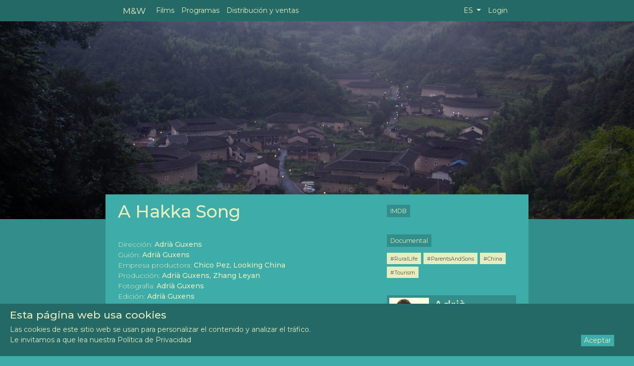

--- FILE ---
content_type: text/html; charset=UTF-8
request_url: https://marvinwayne.com/es/a-hakka-song
body_size: 5130
content:
<!DOCTYPE html>
<html lang="es">
  <head>
      <meta http-equiv="Content-Type" content="text/html; charset=utf-8"/>
      <meta http-equiv="X-UA-Compatible" content="IE=edge">
      
      <meta name="viewport" content="width=device-width, initial-scale=1, user-scalable=yes">
      

      <!-- Metatags -->
      <title>A Hakka Song - Marvin&Wayne Short Films</title>
<meta name="description" content="Cuando los ancianos mueren y los jóvenes emigran, solo las canciones perduran, resonando en los pueblos abandonados.">
<meta name="keywords" content="Adrià Guxens, A Hakka Song, Shortfilm, Short, Film, Films, Cortometrajes, Curtmetratges, Cinema, Movies, Spanish, Latin-american, Latino">
<meta name="google-site-verification" content="XVIbq2tQ_LiBF9daLBvThoCTw6GOuOREdoAcaajy360">
<link rel="canonical" href="https://marvinwayne.com/a-hakka-song"/>
<meta name="robots" content="index/follow">
<meta property="og:title" content="A Hakka Song / Dir: Adrià Guxens / China, Spain / 2024" />
<meta property="og:description" content="Cuando los ancianos mueren y los jóvenes emigran, solo las canciones perduran, resonando en los pueblos abandonados." />
<meta property="og:type" content="video.movie" />
<meta property="og:url" content="https://marvinwayne.com/a-hakka-song" />
<meta property="og:image" content="https://marvinwayne.com/fotoscortos/a-hakka-song1.jpg" />
<meta property="video:director" content="Adrià Guxens" />
<meta property="video:writer" content="Adrià Guxens" />
<meta property="video:duration" content="67766" />
<meta property="video:tag" content="[{&quot;id&quot;:36,&quot;nombre&quot;:&quot;RuralLife&quot;,&quot;created_at&quot;:&quot;2017-12-21T15:34:09.000000Z&quot;,&quot;updated_at&quot;:&quot;2017-12-21T15:34:09.000000Z&quot;,&quot;pivot&quot;:{&quot;corto_id&quot;:778,&quot;tag_id&quot;:36}},{&quot;id&quot;:70,&quot;nombre&quot;:&quot;ParentsAndSons&quot;,&quot;created_at&quot;:&quot;2018-01-24T15:34:09.000000Z&quot;,&quot;updated_at&quot;:&quot;2018-01-24T15:34:09.000000Z&quot;,&quot;pivot&quot;:{&quot;corto_id&quot;:778,&quot;tag_id&quot;:70}},{&quot;id&quot;:93,&quot;nombre&quot;:&quot;China&quot;,&quot;created_at&quot;:&quot;2018-01-20T15:57:07.000000Z&quot;,&quot;updated_at&quot;:&quot;2018-01-20T15:57:07.000000Z&quot;,&quot;pivot&quot;:{&quot;corto_id&quot;:778,&quot;tag_id&quot;:93}},{&quot;id&quot;:138,&quot;nombre&quot;:&quot;Tourism&quot;,&quot;created_at&quot;:&quot;2020-09-21T05:13:30.000000Z&quot;,&quot;updated_at&quot;:&quot;2020-09-21T05:13:30.000000Z&quot;,&quot;pivot&quot;:{&quot;corto_id&quot;:778,&quot;tag_id&quot;:138}}]" />

<meta name="twitter:site" content="@marvinwayne" />
<script type="application/ld+json">{"@context":"https://schema.org","@type":"WebPage","name":"Marvin&Wayne Short Films","description":"Marvin&Wayne Short Film Distribution - Distribución de Cortometrajes. Descubre el cine iberoamericano más genuino—en formato corto.\nFestivales, ventas y programación.","url":"https://marvinwayne.com/es/a-hakka-song"}</script>

      <!-- CSRF Token -->
      <meta name="csrf-token" content="hnkjWGEiJx9nRGmZNYLx3y4iIlPSAXMUkxtsDO4f">
      <meta name="locale" content="es" >


      <!-- Styles -->
               <link href="hola">
      <link href="/css/app.css?id=14c26886342344476377c8fffb374e8d" rel="stylesheet">

      <!-- Scripts -->
      <script>
          window.Laravel = {"csrfToken":"hnkjWGEiJx9nRGmZNYLx3y4iIlPSAXMUkxtsDO4f"};
      </script>
      <!-- Global site tag (gtag.js) - Google Analytics -->
        </head>
  <body id="public">
    <div id="web">
      <div id="full" class="container-fluid">
        <div id="navi" class="row">
          <div class="col-sm-12 col-lg-8 offset-lg-2">
            <div class="container-fluid">
              <nav class="navbar navbar-expand-md navbar-dark">
                <div class="container-fluid">
                  <a class="navbar-brand" href="https://marvinwayne.com" title="Marvin&Wayne">M&W</a>
                  <button class="navbar-toggler" type="button" data-toggle="collapse" data-target="#web-navbar-collapse" aria-controls="web-navbar-collapse" aria-expanded="false" aria-label="Toggle navigation">
                    <span class="navbar-toggler-icon"></span>
                  </button>

                  <div class="collapse navbar-collapse" id="web-navbar-collapse">
                    <ul class="navbar-nav mr-auto">
                        <li class="nav-item ">
  <a class="nav-link" href="https://marvinwayne.com/es/films" title="Films">Films</a>
</li>
  <li class="nav-item ">
    <a class="nav-link" href="https://marvinwayne.com/es/programas" title="Programas">Programas</a>
  </li>


<li class="nav-item ">
  <a class="nav-link" href="/about" title="Distribución y ventas">Distribución y ventas</a>
</li>



                    </ul>
                    <ul class="navbar-nav mr-right">
                        <li class="nav-item dropdown">
      <a href="#" class="nav-link dropdown-toggle" id="menu-r" data-toggle="dropdown" role="button" aria-expanded="false" title="language">
          ES <span class="caret"></span>
      </a>
      <div class="dropdown-menu shadow" aria-labelledby="menu-r">
                      <a class="dropdown-item " href="https://marvinwayne.com/ca/a-hakka-song" rel="alternate" hreflang="ca" title="https://marvinwayne.com/ca/a-hakka-song">
                    Català
              </a>
                      <a class="dropdown-item " href="https://marvinwayne.com/en/a-hakka-song" rel="alternate" hreflang="en" title="https://marvinwayne.com/en/a-hakka-song">
                    English
              </a>
                      <a class="dropdown-item active" href="https://marvinwayne.com/es/a-hakka-song" rel="alternate" hreflang="es" title="https://marvinwayne.com/es/a-hakka-song">
                    Español
              </a>
              </div>
</li>

    <!-- Authentication Links -->
            <li class="nav-item"><a class="nav-link" style="cursor: pointer" data-toggle="modal" data-target="#loginModal" title="Login">Login</a></li>
                                </ul>
                  </div>
                </div>
              </nav>
            </div>
          </div>
        </div>
      </div>
      <div id="full" class="container-fluid">

        
        <div id="cat-bg">
    <div id="full" class="" style="background-color:black; margin-bottom: -7px">
        <div id="cat-img"
            class="row cat-img-top ">
            <div class="FlexEmbed FlexEmbed--2by1 CoverImage col-sm-12 "
                style="background-image: url('/fotoscortos/a-hakka-song1.jpg')">
                <div class="input-group" style="float:right; margin:50px;">
                </div>
            </div>
        </div>
    </div>
    <div id="cat-content" class="container-fluid">

        
                            
                    <div id="cat-main" class="row fixmargin">
                                    <div id="cat-body" class="col-xs-12 col-md-8 fixmarginfx">
                                            <p>
                      <h4>
                                              </h4>
                        <h1>
                        A Hakka Song
                                                    </h1>
                        <h2>
                                                                                                                </h2>
                    </p>
                    <br>
                                        <p>
                        <span class="t">Dirección:</span><span class="c">
                                                            Adrià Guxens
                                                    </span>
                        <br>
                                                    <span class="t">Guión: </span>
                            <span class="c">Adrià Guxens</span>
                            <br>
                                                                            <span class="t">Empresa productora:</span>
                            <span class="c">
                                                                    Chico Pez, 
                                                                    Looking China
                                                            </span><br>
                                                                            <span class="t">Producción:</span>
                            <span class="c">
                                                                    Adrià Guxens, 
                                                                    Zhang Leyan
                                                            </span><br>
                                                                            <span class="t">Fotografía: </span>
                            <span class="c">Adrià Guxens </span><br>
                                                                            <span class="t">Edición: </span>
                            <span class="c">Adrià Guxens </span><br>
                                                                            <span class="t">Sonido: </span>
                            <span class="c">Adrià Guxens, Neus Ibáñez Pifarré, Zhang Leyan </span><br>
                                                                                                                                                                            <span class="t">Interpretación: </span>
                            <span class="c">Zhang Weibo, Wei Yi, Zhang Zhouyin </span><br>
                                            </p>
                    <br>
                    <p>
                        <span>Duración: </span>
                        <span class="c">11:21</span><br>
                        <span>Formato: </span>
                        <span class="c">
                                                            Digital
                                                    </span><br>
                        <span>Diálogos: </span>
                        <span class="c">
                                                                                                Mandarin, 
                                                                    Hakka Chinese
                                                                                    </span><br>
                        <span>Subtítulos: </span>
                        <span class="c">
                                                                                                English, 
                                                                    Spanish, 
                                                                    Catalan, 
                                                                    Italian, 
                                                                    Mandarin
                                                                                    </span><br>
                                                <span>País: </span>
                        <span class="c">
                                                            China, 
                                                            Spain
                                                    </span><br>
                        <span>Año: </span>
                        <span class="c">2024</span><br>
                    </p>
                    <br>
                                            <p>
                            <span class="c">
                                Cuando los ancianos mueren y los jóvenes emigran, solo las canciones perduran, resonando en los pueblos abandonados.
                            </span>
                        </p>
                                        <br>
                </div>
            <div id="cat-side" class="col-xs-12 col-md-4 fixmarginfx">
                        <div id="links" class="row mt-4">
                                        <a href="https://www.imdb.com/title/tt28476210/" class="btn btn-primary btn-sm" role="button"
                    target="_blank" title="IMDB" rel="nofollow">IMDB</a>
                                                        </div>
        <div id="tips" class="row mt-4">
                    <a href="/tags/Documental" class="btn btn-primary btn-sm" role="button" title="Genre">
                                    Documental                            </a>
            </div>
    <div id="tags" class="row mt-2">
                    <a href="/tags/RuralLife" class="btn btn-cl2 btn-sm" role="button"
                title="#RuralLife">#RuralLife</a>
                    <a href="/tags/ParentsAndSons" class="btn btn-cl2 btn-sm" role="button"
                title="#ParentsAndSons">#ParentsAndSons</a>
                    <a href="/tags/China" class="btn btn-cl2 btn-sm" role="button"
                title="#China">#China</a>
                    <a href="/tags/Tourism" class="btn btn-cl2 btn-sm" role="button"
                title="#Tourism">#Tourism</a>
            </div>
    <div id="directores-cat" class="row">
        <ul class="dir">
                            </li>
                <li>
                                            <div class="director clearfix mb-4">
                            <a href="/director/adria-guxens" class="float-left" title="Adrià Guxens">
                                <img src="/dirfotos/thumb-adria-guxens.jpg"
                                    class="img-square pull-left" alt="Adrià Guxens"
                                    width="80" height="80" title="Adrià Guxens"
                                    loading="lazy">
                            </a>
                            <a href="/director/adria-guxens" title="Adrià Guxens">
                                <h3>
                                  Adrià Guxens
                                </h3>
                            </a>
                            Tarragona
                                                            , 1992
                                                        </a>
                                                    </div>
                                        </ul>
    </div>
</div>
</div>
</div>
</div>

<div id="full" class="">
    <div id="cat-img" class="row">
        <div id="img2" class="col-sm-12">
            <div class="FlexEmbed FlexEmbed--2by1 CoverImage"
                style="background-image: url('/fotoscortos/a-hakka-song2.jpg')">

            </div>
        </div>
    </div>
</div>
<div id="cat-content" class="container-fluid flistcont">
    <div id="cat-main" class="row" style="padding-top: -20px">
        <div id="cat-bg" style="width: 100%">
            <div id="flist" class="container-fluid">
                <div id="cat-main" class="row">
                    <div id="cat-body" class="col-xs-12 mb-4" style="width: 100%">
                      <h4 class="mb-3">Festivales</h4>

                        <table class="table table-hover table-sm" style="font-size:1rem;">
                            <tbody>
                                                          </tbody>
                          </table>

                                                        <table class="table table-hover table-sm" style="font-size:1rem;">
                                <tbody>
                                                                                                                                              <tr>
                                        <td>
                                          <span class="c">Trento Film Festival </span>
                                          <span class="t"> |
                                                                                          Italy, Apr 2024                                                                                                                                                                                                                            </span>
                                        </td>
                                      </tr>
                                                                          <tr>
                                        <td>
                                          <span class="c">Nuovi Mondi Festival </span>
                                          <span class="t"> |
                                                                                          Italy, Jun 2024                                                                                                                                                                                                                            </span>
                                        </td>
                                      </tr>
                                                                          <tr>
                                        <td>
                                          <span class="c">MonFilmFest - Giochi Di Cinema Senza Frontiere </span>
                                          <span class="t"> |
                                                                                          Italy, Jul 2024                                                                                                                                                                                                                            </span>
                                        </td>
                                      </tr>
                                                                          <tr>
                                        <td>
                                          <span class="c">Festival Nits de cinema oriental de Vic - Asian Summer Film Festival </span>
                                          <span class="t"> |
                                                                                          Spain, Jul 2024                                                                                                                                                                                                                            </span>
                                        </td>
                                      </tr>
                                                                          <tr>
                                        <td>
                                          <span class="c">Nomad: The Infinite Sky Film Festival </span>
                                          <span class="t"> |
                                                                                          China, Sep 2024                                                                                                                                                                                                                            </span>
                                        </td>
                                      </tr>
                                                                          <tr>
                                        <td>
                                          <span class="c">Kaaffilm International Short Film Festival </span>
                                          <span class="t"> |
                                                                                          Italy, Oct 2024                                                                                                                                                                                                                            </span>
                                        </td>
                                      </tr>
                                                                          <tr>
                                        <td>
                                          <span class="c">HECare Film Festival (Human-Environment Care Film Festival HECFF) </span>
                                          <span class="t"> |
                                                                                          Canada, Sep 2024                                                                                                                                                                                                                            </span>
                                        </td>
                                      </tr>
                                                                          <tr>
                                        <td>
                                          <span class="c">Cerdanya Film Festival </span>
                                          <span class="t"> |
                                                                                          Spain, Aug 2024                                                                                                                                                                                                                            </span>
                                        </td>
                                      </tr>
                                                                          <tr>
                                        <td>
                                          <span class="c">CortoGijón - Festival Nacional de Cortometrajes de Gijón </span>
                                          <span class="t"> |
                                                                                          Spain, Mar 2025                                                                                                                                                                                                                            </span>
                                        </td>
                                      </tr>
                                                                                                      </tbody>
                              </table>
                          
                                          </div>
                </div>
            </div>
        </div>
    </div>
</div>

      </div>

        <nav id="footers" class="navbar footer  d-none d-sm-block">
          <div class="container-fluid">
              <div class="js-cookie-consent cookie-consent">
    <span class="cookie-consent__message">
        <h4>Esta página web usa cookies</h4>
              Las cookies de este sitio web se usan para personalizar el contenido y analizar el tráfico.<br>Le invitamos a que lea nuestra <a href="/gdpr">Política de Privacidad</a>    </span>
    <button class="js-cookie-consent-agree cookie-consent__agree float-right">
        Aceptar    </button>
</div>
<script>
    window.laravelCookieConsent = (function () {

            var COOKIE_VALUE = 1;

            function consentWithCookies() {
                setCookie('marvinwayne_cookie_consent', COOKIE_VALUE, 365 * 20);
                hideCookieDialog();
            }

            function cookieExists(name) {
                return (document.cookie.split('; ').indexOf(name + '=' + COOKIE_VALUE) !== -1);
            }

            function hideCookieDialog() {
                var dialogs = document.getElementsByClassName('js-cookie-consent');

                for (var i = 0; i < dialogs.length; ++i) {
                    dialogs[i].style.display = 'none';
                }
            }

            function setCookie(name, value, expirationInDays) {
                var date = new Date();
                date.setTime(date.getTime() + (expirationInDays * 24 * 60 * 60 * 1000));
                document.cookie = name + '=' + value + '; ' + 'expires=' + date.toUTCString() +';path=/';
                location.reload(); 
            }

            if(cookieExists('marvinwayne_cookie_consent')) {
                hideCookieDialog();
            }

            var buttons = document.getElementsByClassName('js-cookie-consent-agree');

            for (var i = 0; i < buttons.length; ++i) {
                buttons[i].addEventListener('click', consentWithCookies);
            }

            return {
                consentWithCookies: consentWithCookies,
                hideCookieDialog: hideCookieDialog
            };
        })();
</script>

            <span>Copyright © 2026 - Marvin&Wayne S.L. | <a href="/gdpr" title="GDPR" rel="nofollow">Política de Privacidad</a></span>
          </div>
        </nav>

                                <div class="modal fade" id="loginModal" tabindex="-1" role="dialog" aria-labelledby="loginModal" aria-hidden="true">
    <div class="modal-dialog" role="document">
        <div class="modal-content">
            <div class="modal-header">
              <button id="close" type="button" class="close" data-dismiss="modal" aria-label="Close">
                  <span aria-hidden="true">×</span>
              </button>
                <h2 class="modal-title" id="loginModal">Login</h2>
            </div>
            <div class="modal-body">
              <form method="POST" action="https://marvinwayne.com/es/login">
                  <input type="hidden" name="_token" value="hnkjWGEiJx9nRGmZNYLx3y4iIlPSAXMUkxtsDO4f">
                  <div class="form-group row">
                      <label for="email" class="col-md-12 col-form-label">E-mail</label>

                      <div class="col-md-12">
                        <input id="email" type="email" class="form-control " name="email" value="" required autocomplete="email" autofocus>

                                                </div>
                  </div>

                  <div class="form-group row ">
                      <label for="password" class="col-md-12 col-form-label">Contraseña</label>

                      <div class="col-md-12">
                          <input id="password" type="password" class="form-control " name="password" required autocomplete="current-password">

                                                </div>
                  </div>

                  <div class="form-group row">
                      <div class="col-md-12">
                          <div class="custom-control custom-checkbox">
                            <input type="checkbox" id="customCheck" name="remember" class="custom-control-input" >
                              <label class="custom-control-label" for="customCheck">
                                   Recordarme                              </label>
                          </div>
                      </div>
                  </div>

                  <div class="form-group row">
                      <div class="col-md-12">
                          <button type="submit" class="btn btn-primary mb-2">
                              Login
                          </button>

                                                        <a  href="https://marvinwayne.com/es/password/reset" title="Password reset" rel="nofollow">
                              <button id="remember-pass" type="button" class="btn btn-sm" name="button">Recordar contraseña</button>
                              </a>
                                                </div>
                  </div>

                
              </form>
            </div>
        </div>
    </div>
</div>

              
  </div>

    <!-- Scripts -->
    

    <script type="text/javascript" src="/js/manifest.js?id=4851b0a67a4514823622be291e52c39b"></script>
    <script type="text/javascript" src="/js/vendor.js?id=779ca313afae4457654096830bf00464"></script>
    <script type="text/javascript" src="https://marvinwayne.com/js/elm.js"></script>
    <script type="text/javascript" src="/js/app.js?id=ab33af22e0fbb09fc9b1e2296162e0bc"></script>

    
      

  </body>
</html>


--- FILE ---
content_type: text/css
request_url: https://marvinwayne.com/css/app.css?id=14c26886342344476377c8fffb374e8d
body_size: 55673
content:
@import url(https://fonts.googleapis.com/css?family=Montserrat:300,400,500,600,700);
@charset "UTF-8";
/*!
 * Bootstrap v4.6.2 (https://getbootstrap.com/)
 * Copyright 2011-2022 The Bootstrap Authors
 * Copyright 2011-2022 Twitter, Inc.
 * Licensed under MIT (https://github.com/twbs/bootstrap/blob/main/LICENSE)
 */:root{--blue:#3097d1;--indigo:#6610f2;--purple:#6f42c1;--pink:#e83e8c;--red:#dc3545;--orange:#fd7e14;--yellow:#cbb956;--green:#28a745;--teal:#20c997;--cyan:#17a2b8;--white:#fff;--gray:#6c757d;--gray-dark:#343a40;--primary:#3097d1;--secondary:#6c757d;--success:#28a745;--info:#17a2b8;--warning:#cbb956;--danger:#dc3545;--light:#f8f9fa;--dark:#343a40;--breakpoint-xs:0;--breakpoint-sm:576px;--breakpoint-md:768px;--breakpoint-lg:1080px;--breakpoint-xl:1200px;--font-family-sans-serif:Montserrat,sans-serif;--font-family-monospace:SFMono-Regular,Menlo,Monaco,Consolas,"Liberation Mono","Courier New",monospace}*,:after,:before{box-sizing:border-box}html{-webkit-text-size-adjust:100%;-webkit-tap-highlight-color:rgba(0,0,0,0);font-family:sans-serif;line-height:1.15}article,aside,figcaption,figure,footer,header,hgroup,main,nav,section{display:block}body{background-color:#fff;color:#343a40;font-family:Montserrat,sans-serif;font-size:1rem;font-weight:400;line-height:1.5;margin:0;text-align:left}[tabindex="-1"]:focus:not(:focus-visible){outline:0!important}hr{box-sizing:content-box;height:0;overflow:visible}h1,h2,h3,h4,h5,h6{margin-bottom:.5rem;margin-top:0}p{margin-bottom:1rem;margin-top:0}abbr[data-original-title],abbr[title]{border-bottom:0;cursor:help;text-decoration:underline;-webkit-text-decoration:underline dotted;text-decoration:underline dotted;-webkit-text-decoration-skip-ink:none;text-decoration-skip-ink:none}address{font-style:normal;line-height:inherit}address,dl,ol,ul{margin-bottom:1rem}dl,ol,ul{margin-top:0}ol ol,ol ul,ul ol,ul ul{margin-bottom:0}dt{font-weight:700}dd{margin-bottom:.5rem;margin-left:0}blockquote{margin:0 0 1rem}b,strong{font-weight:bolder}small{font-size:80%}sub,sup{font-size:75%;line-height:0;position:relative;vertical-align:baseline}sub{bottom:-.25em}sup{top:-.5em}a{background-color:transparent;color:#3097d1;text-decoration:none}a:hover{color:#216a94;text-decoration:underline}a:not([href]):not([class]),a:not([href]):not([class]):hover{color:inherit;text-decoration:none}code,kbd,pre,samp{font-family:SFMono-Regular,Menlo,Monaco,Consolas,Liberation Mono,Courier New,monospace;font-size:1em}pre{-ms-overflow-style:scrollbar;margin-bottom:1rem;margin-top:0;overflow:auto}figure{margin:0 0 1rem}img{border-style:none}img,svg{vertical-align:middle}svg{overflow:hidden}table{border-collapse:collapse}caption{caption-side:bottom;color:#6c757d;padding-bottom:.75rem;padding-top:.75rem;text-align:left}th{text-align:inherit;text-align:-webkit-match-parent}label{display:inline-block;margin-bottom:.5rem}button{border-radius:0}button:focus:not(:focus-visible){outline:0}button,input,optgroup,select,textarea{font-family:inherit;font-size:inherit;line-height:inherit;margin:0}button,input{overflow:visible}button,select{text-transform:none}[role=button]{cursor:pointer}select{word-wrap:normal}[type=button],[type=reset],[type=submit],button{-webkit-appearance:button}[type=button]:not(:disabled),[type=reset]:not(:disabled),[type=submit]:not(:disabled),button:not(:disabled){cursor:pointer}[type=button]::-moz-focus-inner,[type=reset]::-moz-focus-inner,[type=submit]::-moz-focus-inner,button::-moz-focus-inner{border-style:none;padding:0}input[type=checkbox],input[type=radio]{box-sizing:border-box;padding:0}textarea{overflow:auto;resize:vertical}fieldset{border:0;margin:0;min-width:0;padding:0}legend{color:inherit;display:block;font-size:1.5rem;line-height:inherit;margin-bottom:.5rem;max-width:100%;padding:0;white-space:normal;width:100%}progress{vertical-align:baseline}[type=number]::-webkit-inner-spin-button,[type=number]::-webkit-outer-spin-button{height:auto}[type=search]{-webkit-appearance:none;outline-offset:-2px}[type=search]::-webkit-search-decoration{-webkit-appearance:none}::-webkit-file-upload-button{-webkit-appearance:button;font:inherit}output{display:inline-block}summary{cursor:pointer;display:list-item}template{display:none}[hidden]{display:none!important}.h1,.h2,.h3,.h4,.h5,.h6,h1,h2,h3,h4,h5,h6{font-weight:500;line-height:1.2;margin-bottom:.5rem}.h1,h1{font-size:2.5rem}.h2,h2{font-size:2rem}.h3,h3{font-size:1.75rem}.h4,h4{font-size:1.5rem}.h5,h5{font-size:1.25rem}.h6,h6{font-size:1rem}.lead{font-size:1.25rem;font-weight:300}.display-1{font-size:6rem}.display-1,.display-2{font-weight:300;line-height:1.2}.display-2{font-size:5.5rem}.display-3{font-size:4.5rem}.display-3,.display-4{font-weight:300;line-height:1.2}.display-4{font-size:3.5rem}hr{border:0;border-top:1px solid rgba(0,0,0,.1);margin-bottom:1rem;margin-top:1rem}.small,small{font-size:80%;font-weight:400}.mark,mark{background-color:#fcf8e3;padding:.2em}.list-inline,.list-unstyled{list-style:none;padding-left:0}.list-inline-item{display:inline-block}.list-inline-item:not(:last-child){margin-right:.5rem}.initialism{font-size:90%;text-transform:uppercase}.blockquote{font-size:1.25rem;margin-bottom:1rem}.blockquote-footer{color:#6c757d;display:block;font-size:80%}.blockquote-footer:before{content:"— "}.img-fluid,.img-thumbnail{height:auto;max-width:100%}.img-thumbnail{background-color:#fff;border:1px solid #dee2e6;border-radius:.25rem;padding:.25rem}.figure{display:inline-block}.figure-img{line-height:1;margin-bottom:.5rem}.figure-caption{color:#6c757d;font-size:90%}code{word-wrap:break-word;color:#e83e8c;font-size:87.5%}a>code{color:inherit}kbd{background-color:#343a40;border-radius:.2rem;color:#fff;font-size:87.5%;padding:.2rem .4rem}kbd kbd{font-size:100%;font-weight:700;padding:0}pre{color:#343a40;display:block;font-size:87.5%}pre code{color:inherit;font-size:inherit;word-break:normal}.pre-scrollable{max-height:340px;overflow-y:scroll}.container,.container-fluid,.container-lg,.container-md,.container-sm,.container-xl{margin-left:auto;margin-right:auto;padding-left:15px;padding-right:15px;width:100%}@media (min-width:576px){.container,.container-sm{max-width:540px}}@media (min-width:768px){.container,.container-md,.container-sm{max-width:720px}}@media (min-width:1080px){.container,.container-lg,.container-md,.container-sm{max-width:1080px}}@media (min-width:1200px){.container,.container-lg,.container-md,.container-sm,.container-xl{max-width:1140px}}.row{display:flex;flex-wrap:wrap;margin-left:-15px;margin-right:-15px}.no-gutters{margin-left:0;margin-right:0}.no-gutters>.col,.no-gutters>[class*=col-]{padding-left:0;padding-right:0}.col,.col-1,.col-10,.col-11,.col-12,.col-2,.col-3,.col-4,.col-5,.col-6,.col-7,.col-8,.col-9,.col-auto,.col-lg,.col-lg-1,.col-lg-10,.col-lg-11,.col-lg-12,.col-lg-2,.col-lg-3,.col-lg-4,.col-lg-5,.col-lg-6,.col-lg-7,.col-lg-8,.col-lg-9,.col-lg-auto,.col-md,.col-md-1,.col-md-10,.col-md-11,.col-md-12,.col-md-2,.col-md-3,.col-md-4,.col-md-5,.col-md-6,.col-md-7,.col-md-8,.col-md-9,.col-md-auto,.col-sm,.col-sm-1,.col-sm-10,.col-sm-11,.col-sm-12,.col-sm-2,.col-sm-3,.col-sm-4,.col-sm-5,.col-sm-6,.col-sm-7,.col-sm-8,.col-sm-9,.col-sm-auto,.col-xl,.col-xl-1,.col-xl-10,.col-xl-11,.col-xl-12,.col-xl-2,.col-xl-3,.col-xl-4,.col-xl-5,.col-xl-6,.col-xl-7,.col-xl-8,.col-xl-9,.col-xl-auto{padding-left:15px;padding-right:15px;position:relative;width:100%}.col{flex-basis:0;flex-grow:1;max-width:100%}.row-cols-1>*{flex:0 0 100%;max-width:100%}.row-cols-2>*{flex:0 0 50%;max-width:50%}.row-cols-3>*{flex:0 0 33.3333333333%;max-width:33.3333333333%}.row-cols-4>*{flex:0 0 25%;max-width:25%}.row-cols-5>*{flex:0 0 20%;max-width:20%}.row-cols-6>*{flex:0 0 16.6666666667%;max-width:16.6666666667%}.col-auto{flex:0 0 auto;max-width:100%;width:auto}.col-1{flex:0 0 8.33333333%;max-width:8.33333333%}.col-2{flex:0 0 16.66666667%;max-width:16.66666667%}.col-3{flex:0 0 25%;max-width:25%}.col-4{flex:0 0 33.33333333%;max-width:33.33333333%}.col-5{flex:0 0 41.66666667%;max-width:41.66666667%}.col-6{flex:0 0 50%;max-width:50%}.col-7{flex:0 0 58.33333333%;max-width:58.33333333%}.col-8{flex:0 0 66.66666667%;max-width:66.66666667%}.col-9{flex:0 0 75%;max-width:75%}.col-10{flex:0 0 83.33333333%;max-width:83.33333333%}.col-11{flex:0 0 91.66666667%;max-width:91.66666667%}.col-12{flex:0 0 100%;max-width:100%}.order-first{order:-1}.order-last{order:13}.order-0{order:0}.order-1{order:1}.order-2{order:2}.order-3{order:3}.order-4{order:4}.order-5{order:5}.order-6{order:6}.order-7{order:7}.order-8{order:8}.order-9{order:9}.order-10{order:10}.order-11{order:11}.order-12{order:12}.offset-1{margin-left:8.33333333%}.offset-2{margin-left:16.66666667%}.offset-3{margin-left:25%}.offset-4{margin-left:33.33333333%}.offset-5{margin-left:41.66666667%}.offset-6{margin-left:50%}.offset-7{margin-left:58.33333333%}.offset-8{margin-left:66.66666667%}.offset-9{margin-left:75%}.offset-10{margin-left:83.33333333%}.offset-11{margin-left:91.66666667%}@media (min-width:576px){.col-sm{flex-basis:0;flex-grow:1;max-width:100%}.row-cols-sm-1>*{flex:0 0 100%;max-width:100%}.row-cols-sm-2>*{flex:0 0 50%;max-width:50%}.row-cols-sm-3>*{flex:0 0 33.3333333333%;max-width:33.3333333333%}.row-cols-sm-4>*{flex:0 0 25%;max-width:25%}.row-cols-sm-5>*{flex:0 0 20%;max-width:20%}.row-cols-sm-6>*{flex:0 0 16.6666666667%;max-width:16.6666666667%}.col-sm-auto{flex:0 0 auto;max-width:100%;width:auto}.col-sm-1{flex:0 0 8.33333333%;max-width:8.33333333%}.col-sm-2{flex:0 0 16.66666667%;max-width:16.66666667%}.col-sm-3{flex:0 0 25%;max-width:25%}.col-sm-4{flex:0 0 33.33333333%;max-width:33.33333333%}.col-sm-5{flex:0 0 41.66666667%;max-width:41.66666667%}.col-sm-6{flex:0 0 50%;max-width:50%}.col-sm-7{flex:0 0 58.33333333%;max-width:58.33333333%}.col-sm-8{flex:0 0 66.66666667%;max-width:66.66666667%}.col-sm-9{flex:0 0 75%;max-width:75%}.col-sm-10{flex:0 0 83.33333333%;max-width:83.33333333%}.col-sm-11{flex:0 0 91.66666667%;max-width:91.66666667%}.col-sm-12{flex:0 0 100%;max-width:100%}.order-sm-first{order:-1}.order-sm-last{order:13}.order-sm-0{order:0}.order-sm-1{order:1}.order-sm-2{order:2}.order-sm-3{order:3}.order-sm-4{order:4}.order-sm-5{order:5}.order-sm-6{order:6}.order-sm-7{order:7}.order-sm-8{order:8}.order-sm-9{order:9}.order-sm-10{order:10}.order-sm-11{order:11}.order-sm-12{order:12}.offset-sm-0{margin-left:0}.offset-sm-1{margin-left:8.33333333%}.offset-sm-2{margin-left:16.66666667%}.offset-sm-3{margin-left:25%}.offset-sm-4{margin-left:33.33333333%}.offset-sm-5{margin-left:41.66666667%}.offset-sm-6{margin-left:50%}.offset-sm-7{margin-left:58.33333333%}.offset-sm-8{margin-left:66.66666667%}.offset-sm-9{margin-left:75%}.offset-sm-10{margin-left:83.33333333%}.offset-sm-11{margin-left:91.66666667%}}@media (min-width:768px){.col-md{flex-basis:0;flex-grow:1;max-width:100%}.row-cols-md-1>*{flex:0 0 100%;max-width:100%}.row-cols-md-2>*{flex:0 0 50%;max-width:50%}.row-cols-md-3>*{flex:0 0 33.3333333333%;max-width:33.3333333333%}.row-cols-md-4>*{flex:0 0 25%;max-width:25%}.row-cols-md-5>*{flex:0 0 20%;max-width:20%}.row-cols-md-6>*{flex:0 0 16.6666666667%;max-width:16.6666666667%}.col-md-auto{flex:0 0 auto;max-width:100%;width:auto}.col-md-1{flex:0 0 8.33333333%;max-width:8.33333333%}.col-md-2{flex:0 0 16.66666667%;max-width:16.66666667%}.col-md-3{flex:0 0 25%;max-width:25%}.col-md-4{flex:0 0 33.33333333%;max-width:33.33333333%}.col-md-5{flex:0 0 41.66666667%;max-width:41.66666667%}.col-md-6{flex:0 0 50%;max-width:50%}.col-md-7{flex:0 0 58.33333333%;max-width:58.33333333%}.col-md-8{flex:0 0 66.66666667%;max-width:66.66666667%}.col-md-9{flex:0 0 75%;max-width:75%}.col-md-10{flex:0 0 83.33333333%;max-width:83.33333333%}.col-md-11{flex:0 0 91.66666667%;max-width:91.66666667%}.col-md-12{flex:0 0 100%;max-width:100%}.order-md-first{order:-1}.order-md-last{order:13}.order-md-0{order:0}.order-md-1{order:1}.order-md-2{order:2}.order-md-3{order:3}.order-md-4{order:4}.order-md-5{order:5}.order-md-6{order:6}.order-md-7{order:7}.order-md-8{order:8}.order-md-9{order:9}.order-md-10{order:10}.order-md-11{order:11}.order-md-12{order:12}.offset-md-0{margin-left:0}.offset-md-1{margin-left:8.33333333%}.offset-md-2{margin-left:16.66666667%}.offset-md-3{margin-left:25%}.offset-md-4{margin-left:33.33333333%}.offset-md-5{margin-left:41.66666667%}.offset-md-6{margin-left:50%}.offset-md-7{margin-left:58.33333333%}.offset-md-8{margin-left:66.66666667%}.offset-md-9{margin-left:75%}.offset-md-10{margin-left:83.33333333%}.offset-md-11{margin-left:91.66666667%}}@media (min-width:1080px){.col-lg{flex-basis:0;flex-grow:1;max-width:100%}.row-cols-lg-1>*{flex:0 0 100%;max-width:100%}.row-cols-lg-2>*{flex:0 0 50%;max-width:50%}.row-cols-lg-3>*{flex:0 0 33.3333333333%;max-width:33.3333333333%}.row-cols-lg-4>*{flex:0 0 25%;max-width:25%}.row-cols-lg-5>*{flex:0 0 20%;max-width:20%}.row-cols-lg-6>*{flex:0 0 16.6666666667%;max-width:16.6666666667%}.col-lg-auto{flex:0 0 auto;max-width:100%;width:auto}.col-lg-1{flex:0 0 8.33333333%;max-width:8.33333333%}.col-lg-2{flex:0 0 16.66666667%;max-width:16.66666667%}.col-lg-3{flex:0 0 25%;max-width:25%}.col-lg-4{flex:0 0 33.33333333%;max-width:33.33333333%}.col-lg-5{flex:0 0 41.66666667%;max-width:41.66666667%}.col-lg-6{flex:0 0 50%;max-width:50%}.col-lg-7{flex:0 0 58.33333333%;max-width:58.33333333%}.col-lg-8{flex:0 0 66.66666667%;max-width:66.66666667%}.col-lg-9{flex:0 0 75%;max-width:75%}.col-lg-10{flex:0 0 83.33333333%;max-width:83.33333333%}.col-lg-11{flex:0 0 91.66666667%;max-width:91.66666667%}.col-lg-12{flex:0 0 100%;max-width:100%}.order-lg-first{order:-1}.order-lg-last{order:13}.order-lg-0{order:0}.order-lg-1{order:1}.order-lg-2{order:2}.order-lg-3{order:3}.order-lg-4{order:4}.order-lg-5{order:5}.order-lg-6{order:6}.order-lg-7{order:7}.order-lg-8{order:8}.order-lg-9{order:9}.order-lg-10{order:10}.order-lg-11{order:11}.order-lg-12{order:12}.offset-lg-0{margin-left:0}.offset-lg-1{margin-left:8.33333333%}.offset-lg-2{margin-left:16.66666667%}.offset-lg-3{margin-left:25%}.offset-lg-4{margin-left:33.33333333%}.offset-lg-5{margin-left:41.66666667%}.offset-lg-6{margin-left:50%}.offset-lg-7{margin-left:58.33333333%}.offset-lg-8{margin-left:66.66666667%}.offset-lg-9{margin-left:75%}.offset-lg-10{margin-left:83.33333333%}.offset-lg-11{margin-left:91.66666667%}}@media (min-width:1200px){.col-xl{flex-basis:0;flex-grow:1;max-width:100%}.row-cols-xl-1>*{flex:0 0 100%;max-width:100%}.row-cols-xl-2>*{flex:0 0 50%;max-width:50%}.row-cols-xl-3>*{flex:0 0 33.3333333333%;max-width:33.3333333333%}.row-cols-xl-4>*{flex:0 0 25%;max-width:25%}.row-cols-xl-5>*{flex:0 0 20%;max-width:20%}.row-cols-xl-6>*{flex:0 0 16.6666666667%;max-width:16.6666666667%}.col-xl-auto{flex:0 0 auto;max-width:100%;width:auto}.col-xl-1{flex:0 0 8.33333333%;max-width:8.33333333%}.col-xl-2{flex:0 0 16.66666667%;max-width:16.66666667%}.col-xl-3{flex:0 0 25%;max-width:25%}.col-xl-4{flex:0 0 33.33333333%;max-width:33.33333333%}.col-xl-5{flex:0 0 41.66666667%;max-width:41.66666667%}.col-xl-6{flex:0 0 50%;max-width:50%}.col-xl-7{flex:0 0 58.33333333%;max-width:58.33333333%}.col-xl-8{flex:0 0 66.66666667%;max-width:66.66666667%}.col-xl-9{flex:0 0 75%;max-width:75%}.col-xl-10{flex:0 0 83.33333333%;max-width:83.33333333%}.col-xl-11{flex:0 0 91.66666667%;max-width:91.66666667%}.col-xl-12{flex:0 0 100%;max-width:100%}.order-xl-first{order:-1}.order-xl-last{order:13}.order-xl-0{order:0}.order-xl-1{order:1}.order-xl-2{order:2}.order-xl-3{order:3}.order-xl-4{order:4}.order-xl-5{order:5}.order-xl-6{order:6}.order-xl-7{order:7}.order-xl-8{order:8}.order-xl-9{order:9}.order-xl-10{order:10}.order-xl-11{order:11}.order-xl-12{order:12}.offset-xl-0{margin-left:0}.offset-xl-1{margin-left:8.33333333%}.offset-xl-2{margin-left:16.66666667%}.offset-xl-3{margin-left:25%}.offset-xl-4{margin-left:33.33333333%}.offset-xl-5{margin-left:41.66666667%}.offset-xl-6{margin-left:50%}.offset-xl-7{margin-left:58.33333333%}.offset-xl-8{margin-left:66.66666667%}.offset-xl-9{margin-left:75%}.offset-xl-10{margin-left:83.33333333%}.offset-xl-11{margin-left:91.66666667%}}.table{color:#343a40;margin-bottom:1rem;width:100%}.table td,.table th{border-top:1px solid #dee2e6;padding:.75rem;vertical-align:top}.table thead th{border-bottom:2px solid #dee2e6;vertical-align:bottom}.table tbody+tbody{border-top:2px solid #dee2e6}.table-sm td,.table-sm th{padding:.3rem}.table-bordered,.table-bordered td,.table-bordered th{border:1px solid #dee2e6}.table-bordered thead td,.table-bordered thead th{border-bottom-width:2px}.table-borderless tbody+tbody,.table-borderless td,.table-borderless th,.table-borderless thead th{border:0}.table-striped tbody tr:nth-of-type(odd){background-color:rgba(0,0,0,.05)}.table-hover tbody tr:hover{background-color:rgba(0,0,0,.075);color:#343a40}.table-primary,.table-primary>td,.table-primary>th{background-color:#c5e2f2}.table-primary tbody+tbody,.table-primary td,.table-primary th,.table-primary thead th{border-color:#93c9e7}.table-hover .table-primary:hover,.table-hover .table-primary:hover>td,.table-hover .table-primary:hover>th{background-color:#b0d8ed}.table-secondary,.table-secondary>td,.table-secondary>th{background-color:#d6d8db}.table-secondary tbody+tbody,.table-secondary td,.table-secondary th,.table-secondary thead th{border-color:#b3b7bb}.table-hover .table-secondary:hover,.table-hover .table-secondary:hover>td,.table-hover .table-secondary:hover>th{background-color:#c8cbcf}.table-success,.table-success>td,.table-success>th{background-color:#c3e6cb}.table-success tbody+tbody,.table-success td,.table-success th,.table-success thead th{border-color:#8fd19e}.table-hover .table-success:hover,.table-hover .table-success:hover>td,.table-hover .table-success:hover>th{background-color:#b1dfbb}.table-info,.table-info>td,.table-info>th{background-color:#bee5eb}.table-info tbody+tbody,.table-info td,.table-info th,.table-info thead th{border-color:#86cfda}.table-hover .table-info:hover,.table-hover .table-info:hover>td,.table-hover .table-info:hover>th{background-color:#abdde5}.table-warning,.table-warning>td,.table-warning>th{background-color:#f0ebd0}.table-warning tbody+tbody,.table-warning td,.table-warning th,.table-warning thead th{border-color:#e4dba7}.table-hover .table-warning:hover,.table-hover .table-warning:hover>td,.table-hover .table-warning:hover>th{background-color:#eae3bd}.table-danger,.table-danger>td,.table-danger>th{background-color:#f5c6cb}.table-danger tbody+tbody,.table-danger td,.table-danger th,.table-danger thead th{border-color:#ed969e}.table-hover .table-danger:hover,.table-hover .table-danger:hover>td,.table-hover .table-danger:hover>th{background-color:#f1b0b7}.table-light,.table-light>td,.table-light>th{background-color:#fdfdfe}.table-light tbody+tbody,.table-light td,.table-light th,.table-light thead th{border-color:#fbfcfc}.table-hover .table-light:hover,.table-hover .table-light:hover>td,.table-hover .table-light:hover>th{background-color:#ececf6}.table-dark,.table-dark>td,.table-dark>th{background-color:#c6c8ca}.table-dark tbody+tbody,.table-dark td,.table-dark th,.table-dark thead th{border-color:#95999c}.table-hover .table-dark:hover,.table-hover .table-dark:hover>td,.table-hover .table-dark:hover>th{background-color:#b9bbbe}.table-active,.table-active>td,.table-active>th,.table-hover .table-active:hover,.table-hover .table-active:hover>td,.table-hover .table-active:hover>th{background-color:rgba(0,0,0,.075)}.table .thead-dark th{background-color:#343a40;border-color:#454d55;color:#fff}.table .thead-light th{background-color:#e9ecef;border-color:#dee2e6;color:#495057}.table-dark{background-color:#343a40;color:#fff}.table-dark td,.table-dark th,.table-dark thead th{border-color:#454d55}.table-dark.table-bordered{border:0}.table-dark.table-striped tbody tr:nth-of-type(odd){background-color:hsla(0,0%,100%,.05)}.table-dark.table-hover tbody tr:hover{background-color:hsla(0,0%,100%,.075);color:#fff}@media (max-width:575.98px){.table-responsive-sm{-webkit-overflow-scrolling:touch;display:block;overflow-x:auto;width:100%}.table-responsive-sm>.table-bordered{border:0}}@media (max-width:767.98px){.table-responsive-md{-webkit-overflow-scrolling:touch;display:block;overflow-x:auto;width:100%}.table-responsive-md>.table-bordered{border:0}}@media (max-width:1079.98px){.table-responsive-lg{-webkit-overflow-scrolling:touch;display:block;overflow-x:auto;width:100%}.table-responsive-lg>.table-bordered{border:0}}@media (max-width:1199.98px){.table-responsive-xl{-webkit-overflow-scrolling:touch;display:block;overflow-x:auto;width:100%}.table-responsive-xl>.table-bordered{border:0}}.table-responsive{-webkit-overflow-scrolling:touch;display:block;overflow-x:auto;width:100%}.table-responsive>.table-bordered{border:0}.form-control{background-clip:padding-box;background-color:#fff;border:1px solid #ced4da;border-radius:.25rem;color:#495057;display:block;font-size:1rem;font-weight:400;height:calc(1.5em + .75rem + 2px);line-height:1.5;padding:.375rem .75rem;transition:border-color .15s ease-in-out,box-shadow .15s ease-in-out;width:100%}@media (prefers-reduced-motion:reduce){.form-control{transition:none}}.form-control::-ms-expand{background-color:transparent;border:0}.form-control:focus{background-color:#fff;border-color:#98cbe8;box-shadow:0 0 0 .2rem rgba(48,151,209,.25);color:#495057;outline:0}.form-control::-moz-placeholder{color:#6c757d;opacity:1}.form-control::placeholder{color:#6c757d;opacity:1}.form-control:disabled,.form-control[readonly]{background-color:#e9ecef;opacity:1}input[type=date].form-control,input[type=datetime-local].form-control,input[type=month].form-control,input[type=time].form-control{-webkit-appearance:none;-moz-appearance:none;appearance:none}select.form-control:-moz-focusring{color:transparent;text-shadow:0 0 0 #495057}select.form-control:focus::-ms-value{background-color:#fff;color:#495057}.form-control-file,.form-control-range{display:block;width:100%}.col-form-label{font-size:inherit;line-height:1.5;margin-bottom:0;padding-bottom:calc(.375rem + 1px);padding-top:calc(.375rem + 1px)}.col-form-label-lg{font-size:1.25rem;line-height:1.5;padding-bottom:calc(.5rem + 1px);padding-top:calc(.5rem + 1px)}.col-form-label-sm{font-size:.875rem;line-height:1.5;padding-bottom:calc(.25rem + 1px);padding-top:calc(.25rem + 1px)}.form-control-plaintext{background-color:transparent;border:solid transparent;border-width:1px 0;color:#343a40;display:block;font-size:1rem;line-height:1.5;margin-bottom:0;padding:.375rem 0;width:100%}.form-control-plaintext.form-control-lg,.form-control-plaintext.form-control-sm{padding-left:0;padding-right:0}.form-control-sm{border-radius:.2rem;font-size:.875rem;height:calc(1.5em + .5rem + 2px);line-height:1.5;padding:.25rem .5rem}.form-control-lg{border-radius:.3rem;font-size:1.25rem;height:calc(1.5em + 1rem + 2px);line-height:1.5;padding:.5rem 1rem}select.form-control[multiple],select.form-control[size],textarea.form-control{height:auto}.form-group{margin-bottom:1rem}.form-text{display:block;margin-top:.25rem}.form-row{display:flex;flex-wrap:wrap;margin-left:-5px;margin-right:-5px}.form-row>.col,.form-row>[class*=col-]{padding-left:5px;padding-right:5px}.form-check{display:block;padding-left:1.25rem;position:relative}.form-check-input{margin-left:-1.25rem;margin-top:.3rem;position:absolute}.form-check-input:disabled~.form-check-label,.form-check-input[disabled]~.form-check-label{color:#6c757d}.form-check-label{margin-bottom:0}.form-check-inline{align-items:center;display:inline-flex;margin-right:.75rem;padding-left:0}.form-check-inline .form-check-input{margin-left:0;margin-right:.3125rem;margin-top:0;position:static}.valid-feedback{color:#28a745;display:none;font-size:80%;margin-top:.25rem;width:100%}.valid-tooltip{background-color:rgba(40,167,69,.9);border-radius:.25rem;color:#fff;display:none;font-size:.875rem;left:0;line-height:1.5;margin-top:.1rem;max-width:100%;padding:.25rem .5rem;position:absolute;top:100%;z-index:5}.form-row>.col>.valid-tooltip,.form-row>[class*=col-]>.valid-tooltip{left:5px}.is-valid~.valid-feedback,.is-valid~.valid-tooltip,.was-validated :valid~.valid-feedback,.was-validated :valid~.valid-tooltip{display:block}.form-control.is-valid,.was-validated .form-control:valid{background-image:url("data:image/svg+xml;charset=utf-8,%3Csvg xmlns='http://www.w3.org/2000/svg' viewBox='0 0 8 8'%3E%3Cpath fill='%2328a745' d='M2.3 6.73.6 4.53c-.4-1.04.46-1.4 1.1-.8l1.1 1.4 3.4-3.8c.6-.63 1.6-.27 1.2.7l-4 4.6c-.43.5-.8.4-1.1.1z'/%3E%3C/svg%3E");background-position:right calc(.375em + .1875rem) center;background-repeat:no-repeat;background-size:calc(.75em + .375rem) calc(.75em + .375rem);border-color:#28a745;padding-right:calc(1.5em + .75rem)!important}.form-control.is-valid:focus,.was-validated .form-control:valid:focus{border-color:#28a745;box-shadow:0 0 0 .2rem rgba(40,167,69,.25)}.was-validated select.form-control:valid,select.form-control.is-valid{background-position:right 1.5rem center;padding-right:3rem!important}.was-validated textarea.form-control:valid,textarea.form-control.is-valid{background-position:top calc(.375em + .1875rem) right calc(.375em + .1875rem);padding-right:calc(1.5em + .75rem)}.custom-select.is-valid,.was-validated .custom-select:valid{background:url("data:image/svg+xml;charset=utf-8,%3Csvg xmlns='http://www.w3.org/2000/svg' viewBox='0 0 4 5'%3E%3Cpath fill='%23343a40' d='M2 0 0 2h4zm0 5L0 3h4z'/%3E%3C/svg%3E") no-repeat right .75rem center/8px 10px,#fff url("data:image/svg+xml;charset=utf-8,%3Csvg xmlns='http://www.w3.org/2000/svg' viewBox='0 0 8 8'%3E%3Cpath fill='%2328a745' d='M2.3 6.73.6 4.53c-.4-1.04.46-1.4 1.1-.8l1.1 1.4 3.4-3.8c.6-.63 1.6-.27 1.2.7l-4 4.6c-.43.5-.8.4-1.1.1z'/%3E%3C/svg%3E") center right 1.75rem/calc(.75em + .375rem) calc(.75em + .375rem) no-repeat;border-color:#28a745;padding-right:calc(.75em + 2.3125rem)!important}.custom-select.is-valid:focus,.was-validated .custom-select:valid:focus{border-color:#28a745;box-shadow:0 0 0 .2rem rgba(40,167,69,.25)}.form-check-input.is-valid~.form-check-label,.was-validated .form-check-input:valid~.form-check-label{color:#28a745}.form-check-input.is-valid~.valid-feedback,.form-check-input.is-valid~.valid-tooltip,.was-validated .form-check-input:valid~.valid-feedback,.was-validated .form-check-input:valid~.valid-tooltip{display:block}.custom-control-input.is-valid~.custom-control-label,.was-validated .custom-control-input:valid~.custom-control-label{color:#28a745}.custom-control-input.is-valid~.custom-control-label:before,.was-validated .custom-control-input:valid~.custom-control-label:before{border-color:#28a745}.custom-control-input.is-valid:checked~.custom-control-label:before,.was-validated .custom-control-input:valid:checked~.custom-control-label:before{background-color:#34ce57;border-color:#34ce57}.custom-control-input.is-valid:focus~.custom-control-label:before,.was-validated .custom-control-input:valid:focus~.custom-control-label:before{box-shadow:0 0 0 .2rem rgba(40,167,69,.25)}.custom-control-input.is-valid:focus:not(:checked)~.custom-control-label:before,.was-validated .custom-control-input:valid:focus:not(:checked)~.custom-control-label:before{border-color:#28a745}.custom-file-input.is-valid~.custom-file-label,.was-validated .custom-file-input:valid~.custom-file-label{border-color:#28a745}.custom-file-input.is-valid:focus~.custom-file-label,.was-validated .custom-file-input:valid:focus~.custom-file-label{border-color:#28a745;box-shadow:0 0 0 .2rem rgba(40,167,69,.25)}.invalid-feedback{color:#dc3545;display:none;font-size:80%;margin-top:.25rem;width:100%}.invalid-tooltip{background-color:rgba(220,53,69,.9);border-radius:.25rem;color:#fff;display:none;font-size:.875rem;left:0;line-height:1.5;margin-top:.1rem;max-width:100%;padding:.25rem .5rem;position:absolute;top:100%;z-index:5}.form-row>.col>.invalid-tooltip,.form-row>[class*=col-]>.invalid-tooltip{left:5px}.is-invalid~.invalid-feedback,.is-invalid~.invalid-tooltip,.was-validated :invalid~.invalid-feedback,.was-validated :invalid~.invalid-tooltip{display:block}.form-control.is-invalid,.was-validated .form-control:invalid{background-image:url("data:image/svg+xml;charset=utf-8,%3Csvg xmlns='http://www.w3.org/2000/svg' fill='%23dc3545' viewBox='-2 -2 7 7'%3E%3Cpath stroke='%23dc3545' d='m0 0 3 3m0-3L0 3'/%3E%3Ccircle r='.5'/%3E%3Ccircle cx='3' r='.5'/%3E%3Ccircle cy='3' r='.5'/%3E%3Ccircle cx='3' cy='3' r='.5'/%3E%3C/svg%3E");background-position:right calc(.375em + .1875rem) center;background-repeat:no-repeat;background-size:calc(.75em + .375rem) calc(.75em + .375rem);border-color:#dc3545;padding-right:calc(1.5em + .75rem)!important}.form-control.is-invalid:focus,.was-validated .form-control:invalid:focus{border-color:#dc3545;box-shadow:0 0 0 .2rem rgba(220,53,69,.25)}.was-validated select.form-control:invalid,select.form-control.is-invalid{background-position:right 1.5rem center;padding-right:3rem!important}.was-validated textarea.form-control:invalid,textarea.form-control.is-invalid{background-position:top calc(.375em + .1875rem) right calc(.375em + .1875rem);padding-right:calc(1.5em + .75rem)}.custom-select.is-invalid,.was-validated .custom-select:invalid{background:url("data:image/svg+xml;charset=utf-8,%3Csvg xmlns='http://www.w3.org/2000/svg' viewBox='0 0 4 5'%3E%3Cpath fill='%23343a40' d='M2 0 0 2h4zm0 5L0 3h4z'/%3E%3C/svg%3E") no-repeat right .75rem center/8px 10px,#fff url("data:image/svg+xml;charset=utf-8,%3Csvg xmlns='http://www.w3.org/2000/svg' fill='%23dc3545' viewBox='-2 -2 7 7'%3E%3Cpath stroke='%23dc3545' d='m0 0 3 3m0-3L0 3'/%3E%3Ccircle r='.5'/%3E%3Ccircle cx='3' r='.5'/%3E%3Ccircle cy='3' r='.5'/%3E%3Ccircle cx='3' cy='3' r='.5'/%3E%3C/svg%3E") center right 1.75rem/calc(.75em + .375rem) calc(.75em + .375rem) no-repeat;border-color:#dc3545;padding-right:calc(.75em + 2.3125rem)!important}.custom-select.is-invalid:focus,.was-validated .custom-select:invalid:focus{border-color:#dc3545;box-shadow:0 0 0 .2rem rgba(220,53,69,.25)}.form-check-input.is-invalid~.form-check-label,.was-validated .form-check-input:invalid~.form-check-label{color:#dc3545}.form-check-input.is-invalid~.invalid-feedback,.form-check-input.is-invalid~.invalid-tooltip,.was-validated .form-check-input:invalid~.invalid-feedback,.was-validated .form-check-input:invalid~.invalid-tooltip{display:block}.custom-control-input.is-invalid~.custom-control-label,.was-validated .custom-control-input:invalid~.custom-control-label{color:#dc3545}.custom-control-input.is-invalid~.custom-control-label:before,.was-validated .custom-control-input:invalid~.custom-control-label:before{border-color:#dc3545}.custom-control-input.is-invalid:checked~.custom-control-label:before,.was-validated .custom-control-input:invalid:checked~.custom-control-label:before{background-color:#e4606d;border-color:#e4606d}.custom-control-input.is-invalid:focus~.custom-control-label:before,.was-validated .custom-control-input:invalid:focus~.custom-control-label:before{box-shadow:0 0 0 .2rem rgba(220,53,69,.25)}.custom-control-input.is-invalid:focus:not(:checked)~.custom-control-label:before,.was-validated .custom-control-input:invalid:focus:not(:checked)~.custom-control-label:before{border-color:#dc3545}.custom-file-input.is-invalid~.custom-file-label,.was-validated .custom-file-input:invalid~.custom-file-label{border-color:#dc3545}.custom-file-input.is-invalid:focus~.custom-file-label,.was-validated .custom-file-input:invalid:focus~.custom-file-label{border-color:#dc3545;box-shadow:0 0 0 .2rem rgba(220,53,69,.25)}.form-inline{align-items:center;display:flex;flex-flow:row wrap}.form-inline .form-check{width:100%}@media (min-width:576px){.form-inline label{justify-content:center}.form-inline .form-group,.form-inline label{align-items:center;display:flex;margin-bottom:0}.form-inline .form-group{flex:0 0 auto;flex-flow:row wrap}.form-inline .form-control{display:inline-block;vertical-align:middle;width:auto}.form-inline .form-control-plaintext{display:inline-block}.form-inline .custom-select,.form-inline .input-group{width:auto}.form-inline .form-check{align-items:center;display:flex;justify-content:center;padding-left:0;width:auto}.form-inline .form-check-input{flex-shrink:0;margin-left:0;margin-right:.25rem;margin-top:0;position:relative}.form-inline .custom-control{align-items:center;justify-content:center}.form-inline .custom-control-label{margin-bottom:0}}.btn{background-color:transparent;border:1px solid transparent;border-radius:.25rem;color:#343a40;display:inline-block;font-size:1rem;font-weight:400;line-height:1.5;padding:.375rem .75rem;text-align:center;transition:color .15s ease-in-out,background-color .15s ease-in-out,border-color .15s ease-in-out,box-shadow .15s ease-in-out;-webkit-user-select:none;-moz-user-select:none;user-select:none;vertical-align:middle}@media (prefers-reduced-motion:reduce){.btn{transition:none}}.btn:hover{color:#343a40;text-decoration:none}.btn.focus,.btn:focus{box-shadow:0 0 0 .2rem rgba(48,151,209,.25);outline:0}.btn.disabled,.btn:disabled{opacity:.65}.btn:not(:disabled):not(.disabled){cursor:pointer}a.btn.disabled,fieldset:disabled a.btn{pointer-events:none}.btn-primary{background-color:#3097d1;border-color:#3097d1;color:#fff}.btn-primary.focus,.btn-primary:focus,.btn-primary:hover{background-color:#2881b3;border-color:#2579a9;color:#fff}.btn-primary.focus,.btn-primary:focus{box-shadow:0 0 0 .2rem rgba(79,167,216,.5)}.btn-primary.disabled,.btn-primary:disabled{background-color:#3097d1;border-color:#3097d1;color:#fff}.btn-primary:not(:disabled):not(.disabled).active,.btn-primary:not(:disabled):not(.disabled):active,.show>.btn-primary.dropdown-toggle{background-color:#2579a9;border-color:#23729e;color:#fff}.btn-primary:not(:disabled):not(.disabled).active:focus,.btn-primary:not(:disabled):not(.disabled):active:focus,.show>.btn-primary.dropdown-toggle:focus{box-shadow:0 0 0 .2rem rgba(79,167,216,.5)}.btn-secondary{background-color:#6c757d;border-color:#6c757d;color:#fff}.btn-secondary.focus,.btn-secondary:focus,.btn-secondary:hover{background-color:#5a6268;border-color:#545b62;color:#fff}.btn-secondary.focus,.btn-secondary:focus{box-shadow:0 0 0 .2rem hsla(208,6%,54%,.5)}.btn-secondary.disabled,.btn-secondary:disabled{background-color:#6c757d;border-color:#6c757d;color:#fff}.btn-secondary:not(:disabled):not(.disabled).active,.btn-secondary:not(:disabled):not(.disabled):active,.show>.btn-secondary.dropdown-toggle{background-color:#545b62;border-color:#4e555b;color:#fff}.btn-secondary:not(:disabled):not(.disabled).active:focus,.btn-secondary:not(:disabled):not(.disabled):active:focus,.show>.btn-secondary.dropdown-toggle:focus{box-shadow:0 0 0 .2rem hsla(208,6%,54%,.5)}.btn-success{background-color:#28a745;border-color:#28a745;color:#fff}.btn-success.focus,.btn-success:focus,.btn-success:hover{background-color:#218838;border-color:#1e7e34;color:#fff}.btn-success.focus,.btn-success:focus{box-shadow:0 0 0 .2rem rgba(72,180,97,.5)}.btn-success.disabled,.btn-success:disabled{background-color:#28a745;border-color:#28a745;color:#fff}.btn-success:not(:disabled):not(.disabled).active,.btn-success:not(:disabled):not(.disabled):active,.show>.btn-success.dropdown-toggle{background-color:#1e7e34;border-color:#1c7430;color:#fff}.btn-success:not(:disabled):not(.disabled).active:focus,.btn-success:not(:disabled):not(.disabled):active:focus,.show>.btn-success.dropdown-toggle:focus{box-shadow:0 0 0 .2rem rgba(72,180,97,.5)}.btn-info{background-color:#17a2b8;border-color:#17a2b8;color:#fff}.btn-info.focus,.btn-info:focus,.btn-info:hover{background-color:#138496;border-color:#117a8b;color:#fff}.btn-info.focus,.btn-info:focus{box-shadow:0 0 0 .2rem rgba(58,176,195,.5)}.btn-info.disabled,.btn-info:disabled{background-color:#17a2b8;border-color:#17a2b8;color:#fff}.btn-info:not(:disabled):not(.disabled).active,.btn-info:not(:disabled):not(.disabled):active,.show>.btn-info.dropdown-toggle{background-color:#117a8b;border-color:#10707f;color:#fff}.btn-info:not(:disabled):not(.disabled).active:focus,.btn-info:not(:disabled):not(.disabled):active:focus,.show>.btn-info.dropdown-toggle:focus{box-shadow:0 0 0 .2rem rgba(58,176,195,.5)}.btn-warning{background-color:#cbb956;border-color:#cbb956;color:#343a40}.btn-warning.focus,.btn-warning:focus,.btn-warning:hover{background-color:#c0ab3b;border-color:#b6a338;color:#343a40}.btn-warning.focus,.btn-warning:focus{box-shadow:0 0 0 .2rem rgba(180,166,83,.5)}.btn-warning.disabled,.btn-warning:disabled{background-color:#cbb956;border-color:#cbb956;color:#343a40}.btn-warning:not(:disabled):not(.disabled).active,.btn-warning:not(:disabled):not(.disabled):active,.show>.btn-warning.dropdown-toggle{background-color:#b6a338;border-color:#ac9a35;color:#343a40}.btn-warning:not(:disabled):not(.disabled).active:focus,.btn-warning:not(:disabled):not(.disabled):active:focus,.show>.btn-warning.dropdown-toggle:focus{box-shadow:0 0 0 .2rem rgba(180,166,83,.5)}.btn-danger{background-color:#dc3545;border-color:#dc3545;color:#fff}.btn-danger.focus,.btn-danger:focus,.btn-danger:hover{background-color:#c82333;border-color:#bd2130;color:#fff}.btn-danger.focus,.btn-danger:focus{box-shadow:0 0 0 .2rem rgba(225,83,97,.5)}.btn-danger.disabled,.btn-danger:disabled{background-color:#dc3545;border-color:#dc3545;color:#fff}.btn-danger:not(:disabled):not(.disabled).active,.btn-danger:not(:disabled):not(.disabled):active,.show>.btn-danger.dropdown-toggle{background-color:#bd2130;border-color:#b21f2d;color:#fff}.btn-danger:not(:disabled):not(.disabled).active:focus,.btn-danger:not(:disabled):not(.disabled):active:focus,.show>.btn-danger.dropdown-toggle:focus{box-shadow:0 0 0 .2rem rgba(225,83,97,.5)}.btn-light{background-color:#f8f9fa;border-color:#f8f9fa;color:#343a40}.btn-light.focus,.btn-light:focus,.btn-light:hover{background-color:#e2e6ea;border-color:#dae0e5;color:#343a40}.btn-light.focus,.btn-light:focus{box-shadow:0 0 0 .2rem hsla(220,4%,86%,.5)}.btn-light.disabled,.btn-light:disabled{background-color:#f8f9fa;border-color:#f8f9fa;color:#343a40}.btn-light:not(:disabled):not(.disabled).active,.btn-light:not(:disabled):not(.disabled):active,.show>.btn-light.dropdown-toggle{background-color:#dae0e5;border-color:#d3d9df;color:#343a40}.btn-light:not(:disabled):not(.disabled).active:focus,.btn-light:not(:disabled):not(.disabled):active:focus,.show>.btn-light.dropdown-toggle:focus{box-shadow:0 0 0 .2rem hsla(220,4%,86%,.5)}.btn-dark{background-color:#343a40;border-color:#343a40;color:#fff}.btn-dark.focus,.btn-dark:focus,.btn-dark:hover{background-color:#23272b;border-color:#1d2124;color:#fff}.btn-dark.focus,.btn-dark:focus{box-shadow:0 0 0 .2rem rgba(82,88,93,.5)}.btn-dark.disabled,.btn-dark:disabled{background-color:#343a40;border-color:#343a40;color:#fff}.btn-dark:not(:disabled):not(.disabled).active,.btn-dark:not(:disabled):not(.disabled):active,.show>.btn-dark.dropdown-toggle{background-color:#1d2124;border-color:#171a1d;color:#fff}.btn-dark:not(:disabled):not(.disabled).active:focus,.btn-dark:not(:disabled):not(.disabled):active:focus,.show>.btn-dark.dropdown-toggle:focus{box-shadow:0 0 0 .2rem rgba(82,88,93,.5)}.btn-outline-primary{border-color:#3097d1;color:#3097d1}.btn-outline-primary:hover{background-color:#3097d1;border-color:#3097d1;color:#fff}.btn-outline-primary.focus,.btn-outline-primary:focus{box-shadow:0 0 0 .2rem rgba(48,151,209,.5)}.btn-outline-primary.disabled,.btn-outline-primary:disabled{background-color:transparent;color:#3097d1}.btn-outline-primary:not(:disabled):not(.disabled).active,.btn-outline-primary:not(:disabled):not(.disabled):active,.show>.btn-outline-primary.dropdown-toggle{background-color:#3097d1;border-color:#3097d1;color:#fff}.btn-outline-primary:not(:disabled):not(.disabled).active:focus,.btn-outline-primary:not(:disabled):not(.disabled):active:focus,.show>.btn-outline-primary.dropdown-toggle:focus{box-shadow:0 0 0 .2rem rgba(48,151,209,.5)}.btn-outline-secondary{border-color:#6c757d;color:#6c757d}.btn-outline-secondary:hover{background-color:#6c757d;border-color:#6c757d;color:#fff}.btn-outline-secondary.focus,.btn-outline-secondary:focus{box-shadow:0 0 0 .2rem hsla(208,7%,46%,.5)}.btn-outline-secondary.disabled,.btn-outline-secondary:disabled{background-color:transparent;color:#6c757d}.btn-outline-secondary:not(:disabled):not(.disabled).active,.btn-outline-secondary:not(:disabled):not(.disabled):active,.show>.btn-outline-secondary.dropdown-toggle{background-color:#6c757d;border-color:#6c757d;color:#fff}.btn-outline-secondary:not(:disabled):not(.disabled).active:focus,.btn-outline-secondary:not(:disabled):not(.disabled):active:focus,.show>.btn-outline-secondary.dropdown-toggle:focus{box-shadow:0 0 0 .2rem hsla(208,7%,46%,.5)}.btn-outline-success{border-color:#28a745;color:#28a745}.btn-outline-success:hover{background-color:#28a745;border-color:#28a745;color:#fff}.btn-outline-success.focus,.btn-outline-success:focus{box-shadow:0 0 0 .2rem rgba(40,167,69,.5)}.btn-outline-success.disabled,.btn-outline-success:disabled{background-color:transparent;color:#28a745}.btn-outline-success:not(:disabled):not(.disabled).active,.btn-outline-success:not(:disabled):not(.disabled):active,.show>.btn-outline-success.dropdown-toggle{background-color:#28a745;border-color:#28a745;color:#fff}.btn-outline-success:not(:disabled):not(.disabled).active:focus,.btn-outline-success:not(:disabled):not(.disabled):active:focus,.show>.btn-outline-success.dropdown-toggle:focus{box-shadow:0 0 0 .2rem rgba(40,167,69,.5)}.btn-outline-info{border-color:#17a2b8;color:#17a2b8}.btn-outline-info:hover{background-color:#17a2b8;border-color:#17a2b8;color:#fff}.btn-outline-info.focus,.btn-outline-info:focus{box-shadow:0 0 0 .2rem rgba(23,162,184,.5)}.btn-outline-info.disabled,.btn-outline-info:disabled{background-color:transparent;color:#17a2b8}.btn-outline-info:not(:disabled):not(.disabled).active,.btn-outline-info:not(:disabled):not(.disabled):active,.show>.btn-outline-info.dropdown-toggle{background-color:#17a2b8;border-color:#17a2b8;color:#fff}.btn-outline-info:not(:disabled):not(.disabled).active:focus,.btn-outline-info:not(:disabled):not(.disabled):active:focus,.show>.btn-outline-info.dropdown-toggle:focus{box-shadow:0 0 0 .2rem rgba(23,162,184,.5)}.btn-outline-warning{border-color:#cbb956;color:#cbb956}.btn-outline-warning:hover{background-color:#cbb956;border-color:#cbb956;color:#343a40}.btn-outline-warning.focus,.btn-outline-warning:focus{box-shadow:0 0 0 .2rem rgba(203,185,86,.5)}.btn-outline-warning.disabled,.btn-outline-warning:disabled{background-color:transparent;color:#cbb956}.btn-outline-warning:not(:disabled):not(.disabled).active,.btn-outline-warning:not(:disabled):not(.disabled):active,.show>.btn-outline-warning.dropdown-toggle{background-color:#cbb956;border-color:#cbb956;color:#343a40}.btn-outline-warning:not(:disabled):not(.disabled).active:focus,.btn-outline-warning:not(:disabled):not(.disabled):active:focus,.show>.btn-outline-warning.dropdown-toggle:focus{box-shadow:0 0 0 .2rem rgba(203,185,86,.5)}.btn-outline-danger{border-color:#dc3545;color:#dc3545}.btn-outline-danger:hover{background-color:#dc3545;border-color:#dc3545;color:#fff}.btn-outline-danger.focus,.btn-outline-danger:focus{box-shadow:0 0 0 .2rem rgba(220,53,69,.5)}.btn-outline-danger.disabled,.btn-outline-danger:disabled{background-color:transparent;color:#dc3545}.btn-outline-danger:not(:disabled):not(.disabled).active,.btn-outline-danger:not(:disabled):not(.disabled):active,.show>.btn-outline-danger.dropdown-toggle{background-color:#dc3545;border-color:#dc3545;color:#fff}.btn-outline-danger:not(:disabled):not(.disabled).active:focus,.btn-outline-danger:not(:disabled):not(.disabled):active:focus,.show>.btn-outline-danger.dropdown-toggle:focus{box-shadow:0 0 0 .2rem rgba(220,53,69,.5)}.btn-outline-light{border-color:#f8f9fa;color:#f8f9fa}.btn-outline-light:hover{background-color:#f8f9fa;border-color:#f8f9fa;color:#343a40}.btn-outline-light.focus,.btn-outline-light:focus{box-shadow:0 0 0 .2rem rgba(248,249,250,.5)}.btn-outline-light.disabled,.btn-outline-light:disabled{background-color:transparent;color:#f8f9fa}.btn-outline-light:not(:disabled):not(.disabled).active,.btn-outline-light:not(:disabled):not(.disabled):active,.show>.btn-outline-light.dropdown-toggle{background-color:#f8f9fa;border-color:#f8f9fa;color:#343a40}.btn-outline-light:not(:disabled):not(.disabled).active:focus,.btn-outline-light:not(:disabled):not(.disabled):active:focus,.show>.btn-outline-light.dropdown-toggle:focus{box-shadow:0 0 0 .2rem rgba(248,249,250,.5)}.btn-outline-dark{border-color:#343a40;color:#343a40}.btn-outline-dark:hover{background-color:#343a40;border-color:#343a40;color:#fff}.btn-outline-dark.focus,.btn-outline-dark:focus{box-shadow:0 0 0 .2rem rgba(52,58,64,.5)}.btn-outline-dark.disabled,.btn-outline-dark:disabled{background-color:transparent;color:#343a40}.btn-outline-dark:not(:disabled):not(.disabled).active,.btn-outline-dark:not(:disabled):not(.disabled):active,.show>.btn-outline-dark.dropdown-toggle{background-color:#343a40;border-color:#343a40;color:#fff}.btn-outline-dark:not(:disabled):not(.disabled).active:focus,.btn-outline-dark:not(:disabled):not(.disabled):active:focus,.show>.btn-outline-dark.dropdown-toggle:focus{box-shadow:0 0 0 .2rem rgba(52,58,64,.5)}.btn-link{color:#3097d1;font-weight:400;text-decoration:none}.btn-link:hover{color:#216a94}.btn-link.focus,.btn-link:focus,.btn-link:hover{text-decoration:underline}.btn-link.disabled,.btn-link:disabled{color:#6c757d;pointer-events:none}.btn-group-lg>.btn,.btn-lg{border-radius:.3rem;font-size:1.25rem;line-height:1.5;padding:.5rem 1rem}.btn-group-sm>.btn,.btn-sm{border-radius:.2rem;font-size:.875rem;line-height:1.5;padding:.25rem .5rem}.btn-block{display:block;width:100%}.btn-block+.btn-block{margin-top:.5rem}input[type=button].btn-block,input[type=reset].btn-block,input[type=submit].btn-block{width:100%}.fade{transition:opacity .15s linear}@media (prefers-reduced-motion:reduce){.fade{transition:none}}.fade:not(.show){opacity:0}.collapse:not(.show){display:none}.collapsing{height:0;overflow:hidden;position:relative;transition:height .35s ease}@media (prefers-reduced-motion:reduce){.collapsing{transition:none}}.collapsing.width{height:auto;transition:width .35s ease;width:0}@media (prefers-reduced-motion:reduce){.collapsing.width{transition:none}}.dropdown,.dropleft,.dropright,.dropup{position:relative}.dropdown-toggle{white-space:nowrap}.dropdown-toggle:after{border-bottom:0;border-left:.3em solid transparent;border-right:.3em solid transparent;border-top:.3em solid;content:"";display:inline-block;margin-left:.255em;vertical-align:.255em}.dropdown-toggle:empty:after{margin-left:0}.dropdown-menu{background-clip:padding-box;background-color:#fff;border:1px solid rgba(0,0,0,.15);border-radius:.25rem;color:#343a40;display:none;float:left;font-size:1rem;left:0;list-style:none;margin:.125rem 0 0;min-width:10rem;padding:.5rem 0;position:absolute;text-align:left;top:100%;z-index:1000}.dropdown-menu-left{left:0;right:auto}.dropdown-menu-right{left:auto;right:0}@media (min-width:576px){.dropdown-menu-sm-left{left:0;right:auto}.dropdown-menu-sm-right{left:auto;right:0}}@media (min-width:768px){.dropdown-menu-md-left{left:0;right:auto}.dropdown-menu-md-right{left:auto;right:0}}@media (min-width:1080px){.dropdown-menu-lg-left{left:0;right:auto}.dropdown-menu-lg-right{left:auto;right:0}}@media (min-width:1200px){.dropdown-menu-xl-left{left:0;right:auto}.dropdown-menu-xl-right{left:auto;right:0}}.dropup .dropdown-menu{bottom:100%;margin-bottom:.125rem;margin-top:0;top:auto}.dropup .dropdown-toggle:after{border-bottom:.3em solid;border-left:.3em solid transparent;border-right:.3em solid transparent;border-top:0;content:"";display:inline-block;margin-left:.255em;vertical-align:.255em}.dropup .dropdown-toggle:empty:after{margin-left:0}.dropright .dropdown-menu{left:100%;margin-left:.125rem;margin-top:0;right:auto;top:0}.dropright .dropdown-toggle:after{border-bottom:.3em solid transparent;border-left:.3em solid;border-right:0;border-top:.3em solid transparent;content:"";display:inline-block;margin-left:.255em;vertical-align:.255em}.dropright .dropdown-toggle:empty:after{margin-left:0}.dropright .dropdown-toggle:after{vertical-align:0}.dropleft .dropdown-menu{left:auto;margin-right:.125rem;margin-top:0;right:100%;top:0}.dropleft .dropdown-toggle:after{content:"";display:inline-block;display:none;margin-left:.255em;vertical-align:.255em}.dropleft .dropdown-toggle:before{border-bottom:.3em solid transparent;border-right:.3em solid;border-top:.3em solid transparent;content:"";display:inline-block;margin-right:.255em;vertical-align:.255em}.dropleft .dropdown-toggle:empty:after{margin-left:0}.dropleft .dropdown-toggle:before{vertical-align:0}.dropdown-menu[x-placement^=bottom],.dropdown-menu[x-placement^=left],.dropdown-menu[x-placement^=right],.dropdown-menu[x-placement^=top]{bottom:auto;right:auto}.dropdown-divider{border-top:1px solid #e9ecef;height:0;margin:.5rem 0;overflow:hidden}.dropdown-item{background-color:transparent;border:0;clear:both;color:#343a40;display:block;font-weight:400;padding:.25rem 1.5rem;text-align:inherit;white-space:nowrap;width:100%}.dropdown-item:focus,.dropdown-item:hover{background-color:#f8f9fa;color:#292d32;text-decoration:none}.dropdown-item.active,.dropdown-item:active{background-color:#3097d1;color:#fff;text-decoration:none}.dropdown-item.disabled,.dropdown-item:disabled{background-color:transparent;color:#6c757d;pointer-events:none}.dropdown-menu.show{display:block}.dropdown-header{color:#6c757d;display:block;font-size:.875rem;margin-bottom:0;padding:.5rem 1.5rem;white-space:nowrap}.dropdown-item-text{color:#343a40;display:block;padding:.25rem 1.5rem}.btn-group,.btn-group-vertical{display:inline-flex;position:relative;vertical-align:middle}.btn-group-vertical>.btn,.btn-group>.btn{flex:1 1 auto;position:relative}.btn-group-vertical>.btn.active,.btn-group-vertical>.btn:active,.btn-group-vertical>.btn:focus,.btn-group-vertical>.btn:hover,.btn-group>.btn.active,.btn-group>.btn:active,.btn-group>.btn:focus,.btn-group>.btn:hover{z-index:1}.btn-toolbar{display:flex;flex-wrap:wrap;justify-content:flex-start}.btn-toolbar .input-group{width:auto}.btn-group>.btn-group:not(:first-child),.btn-group>.btn:not(:first-child){margin-left:-1px}.btn-group>.btn-group:not(:last-child)>.btn,.btn-group>.btn:not(:last-child):not(.dropdown-toggle){border-bottom-right-radius:0;border-top-right-radius:0}.btn-group>.btn-group:not(:first-child)>.btn,.btn-group>.btn:not(:first-child){border-bottom-left-radius:0;border-top-left-radius:0}.dropdown-toggle-split{padding-left:.5625rem;padding-right:.5625rem}.dropdown-toggle-split:after,.dropright .dropdown-toggle-split:after,.dropup .dropdown-toggle-split:after{margin-left:0}.dropleft .dropdown-toggle-split:before{margin-right:0}.btn-group-sm>.btn+.dropdown-toggle-split,.btn-sm+.dropdown-toggle-split{padding-left:.375rem;padding-right:.375rem}.btn-group-lg>.btn+.dropdown-toggle-split,.btn-lg+.dropdown-toggle-split{padding-left:.75rem;padding-right:.75rem}.btn-group-vertical{align-items:flex-start;flex-direction:column;justify-content:center}.btn-group-vertical>.btn,.btn-group-vertical>.btn-group{width:100%}.btn-group-vertical>.btn-group:not(:first-child),.btn-group-vertical>.btn:not(:first-child){margin-top:-1px}.btn-group-vertical>.btn-group:not(:last-child)>.btn,.btn-group-vertical>.btn:not(:last-child):not(.dropdown-toggle){border-bottom-left-radius:0;border-bottom-right-radius:0}.btn-group-vertical>.btn-group:not(:first-child)>.btn,.btn-group-vertical>.btn:not(:first-child){border-top-left-radius:0;border-top-right-radius:0}.btn-group-toggle>.btn,.btn-group-toggle>.btn-group>.btn{margin-bottom:0}.btn-group-toggle>.btn input[type=checkbox],.btn-group-toggle>.btn input[type=radio],.btn-group-toggle>.btn-group>.btn input[type=checkbox],.btn-group-toggle>.btn-group>.btn input[type=radio]{clip:rect(0,0,0,0);pointer-events:none;position:absolute}.input-group{align-items:stretch;display:flex;flex-wrap:wrap;position:relative;width:100%}.input-group>.custom-file,.input-group>.custom-select,.input-group>.form-control,.input-group>.form-control-plaintext{flex:1 1 auto;margin-bottom:0;min-width:0;position:relative;width:1%}.input-group>.custom-file+.custom-file,.input-group>.custom-file+.custom-select,.input-group>.custom-file+.form-control,.input-group>.custom-select+.custom-file,.input-group>.custom-select+.custom-select,.input-group>.custom-select+.form-control,.input-group>.form-control+.custom-file,.input-group>.form-control+.custom-select,.input-group>.form-control+.form-control,.input-group>.form-control-plaintext+.custom-file,.input-group>.form-control-plaintext+.custom-select,.input-group>.form-control-plaintext+.form-control{margin-left:-1px}.input-group>.custom-file .custom-file-input:focus~.custom-file-label,.input-group>.custom-select:focus,.input-group>.form-control:focus{z-index:3}.input-group>.custom-file .custom-file-input:focus{z-index:4}.input-group>.custom-select:not(:first-child),.input-group>.form-control:not(:first-child){border-bottom-left-radius:0;border-top-left-radius:0}.input-group>.custom-file{align-items:center;display:flex}.input-group>.custom-file:not(:last-child) .custom-file-label,.input-group>.custom-file:not(:last-child) .custom-file-label:after{border-bottom-right-radius:0;border-top-right-radius:0}.input-group>.custom-file:not(:first-child) .custom-file-label{border-bottom-left-radius:0;border-top-left-radius:0}.input-group.has-validation>.custom-file:nth-last-child(n+3) .custom-file-label,.input-group.has-validation>.custom-file:nth-last-child(n+3) .custom-file-label:after,.input-group.has-validation>.custom-select:nth-last-child(n+3),.input-group.has-validation>.form-control:nth-last-child(n+3),.input-group:not(.has-validation)>.custom-file:not(:last-child) .custom-file-label,.input-group:not(.has-validation)>.custom-file:not(:last-child) .custom-file-label:after,.input-group:not(.has-validation)>.custom-select:not(:last-child),.input-group:not(.has-validation)>.form-control:not(:last-child){border-bottom-right-radius:0;border-top-right-radius:0}.input-group-append,.input-group-prepend{display:flex}.input-group-append .btn,.input-group-prepend .btn{position:relative;z-index:2}.input-group-append .btn:focus,.input-group-prepend .btn:focus{z-index:3}.input-group-append .btn+.btn,.input-group-append .btn+.input-group-text,.input-group-append .input-group-text+.btn,.input-group-append .input-group-text+.input-group-text,.input-group-prepend .btn+.btn,.input-group-prepend .btn+.input-group-text,.input-group-prepend .input-group-text+.btn,.input-group-prepend .input-group-text+.input-group-text{margin-left:-1px}.input-group-prepend{margin-right:-1px}.input-group-append{margin-left:-1px}.input-group-text{align-items:center;background-color:#e9ecef;border:1px solid #ced4da;border-radius:.25rem;color:#495057;display:flex;font-size:1rem;font-weight:400;line-height:1.5;margin-bottom:0;padding:.375rem .75rem;text-align:center;white-space:nowrap}.input-group-text input[type=checkbox],.input-group-text input[type=radio]{margin-top:0}.input-group-lg>.custom-select,.input-group-lg>.form-control:not(textarea){height:calc(1.5em + 1rem + 2px)}.input-group-lg>.custom-select,.input-group-lg>.form-control,.input-group-lg>.input-group-append>.btn,.input-group-lg>.input-group-append>.input-group-text,.input-group-lg>.input-group-prepend>.btn,.input-group-lg>.input-group-prepend>.input-group-text{border-radius:.3rem;font-size:1.25rem;line-height:1.5;padding:.5rem 1rem}.input-group-sm>.custom-select,.input-group-sm>.form-control:not(textarea){height:calc(1.5em + .5rem + 2px)}.input-group-sm>.custom-select,.input-group-sm>.form-control,.input-group-sm>.input-group-append>.btn,.input-group-sm>.input-group-append>.input-group-text,.input-group-sm>.input-group-prepend>.btn,.input-group-sm>.input-group-prepend>.input-group-text{border-radius:.2rem;font-size:.875rem;line-height:1.5;padding:.25rem .5rem}.input-group-lg>.custom-select,.input-group-sm>.custom-select{padding-right:1.75rem}.input-group.has-validation>.input-group-append:nth-last-child(n+3)>.btn,.input-group.has-validation>.input-group-append:nth-last-child(n+3)>.input-group-text,.input-group:not(.has-validation)>.input-group-append:not(:last-child)>.btn,.input-group:not(.has-validation)>.input-group-append:not(:last-child)>.input-group-text,.input-group>.input-group-append:last-child>.btn:not(:last-child):not(.dropdown-toggle),.input-group>.input-group-append:last-child>.input-group-text:not(:last-child),.input-group>.input-group-prepend>.btn,.input-group>.input-group-prepend>.input-group-text{border-bottom-right-radius:0;border-top-right-radius:0}.input-group>.input-group-append>.btn,.input-group>.input-group-append>.input-group-text,.input-group>.input-group-prepend:first-child>.btn:not(:first-child),.input-group>.input-group-prepend:first-child>.input-group-text:not(:first-child),.input-group>.input-group-prepend:not(:first-child)>.btn,.input-group>.input-group-prepend:not(:first-child)>.input-group-text{border-bottom-left-radius:0;border-top-left-radius:0}.custom-control{display:block;min-height:1.5rem;padding-left:1.5rem;position:relative;-webkit-print-color-adjust:exact;print-color-adjust:exact;z-index:1}.custom-control-inline{display:inline-flex;margin-right:1rem}.custom-control-input{height:1.25rem;left:0;opacity:0;position:absolute;width:1rem;z-index:-1}.custom-control-input:checked~.custom-control-label:before{background-color:#3097d1;border-color:#3097d1;color:#fff}.custom-control-input:focus~.custom-control-label:before{box-shadow:0 0 0 .2rem rgba(48,151,209,.25)}.custom-control-input:focus:not(:checked)~.custom-control-label:before{border-color:#98cbe8}.custom-control-input:not(:disabled):active~.custom-control-label:before{background-color:#c2e0f1;border-color:#c2e0f1;color:#fff}.custom-control-input:disabled~.custom-control-label,.custom-control-input[disabled]~.custom-control-label{color:#6c757d}.custom-control-input:disabled~.custom-control-label:before,.custom-control-input[disabled]~.custom-control-label:before{background-color:#e9ecef}.custom-control-label{margin-bottom:0;position:relative;vertical-align:top}.custom-control-label:before{background-color:#fff;border:1px solid #adb5bd;pointer-events:none}.custom-control-label:after,.custom-control-label:before{content:"";display:block;height:1rem;left:-1.5rem;position:absolute;top:.25rem;width:1rem}.custom-control-label:after{background:50%/50% 50% no-repeat}.custom-checkbox .custom-control-label:before{border-radius:.25rem}.custom-checkbox .custom-control-input:checked~.custom-control-label:after{background-image:url("data:image/svg+xml;charset=utf-8,%3Csvg xmlns='http://www.w3.org/2000/svg' viewBox='0 0 8 8'%3E%3Cpath fill='%23fff' d='m6.564.75-3.59 3.612-1.538-1.55L0 4.26l2.974 2.99L8 2.193z'/%3E%3C/svg%3E")}.custom-checkbox .custom-control-input:indeterminate~.custom-control-label:before{background-color:#3097d1;border-color:#3097d1}.custom-checkbox .custom-control-input:indeterminate~.custom-control-label:after{background-image:url("data:image/svg+xml;charset=utf-8,%3Csvg xmlns='http://www.w3.org/2000/svg' viewBox='0 0 4 4'%3E%3Cpath stroke='%23fff' d='M0 2h4'/%3E%3C/svg%3E")}.custom-checkbox .custom-control-input:disabled:checked~.custom-control-label:before{background-color:rgba(48,151,209,.5)}.custom-checkbox .custom-control-input:disabled:indeterminate~.custom-control-label:before{background-color:rgba(48,151,209,.5)}.custom-radio .custom-control-label:before{border-radius:50%}.custom-radio .custom-control-input:checked~.custom-control-label:after{background-image:url("data:image/svg+xml;charset=utf-8,%3Csvg xmlns='http://www.w3.org/2000/svg' viewBox='-4 -4 8 8'%3E%3Ccircle r='3' fill='%23fff'/%3E%3C/svg%3E")}.custom-radio .custom-control-input:disabled:checked~.custom-control-label:before{background-color:rgba(48,151,209,.5)}.custom-switch{padding-left:2.25rem}.custom-switch .custom-control-label:before{border-radius:.5rem;left:-2.25rem;pointer-events:all;width:1.75rem}.custom-switch .custom-control-label:after{background-color:#adb5bd;border-radius:.5rem;height:calc(1rem - 4px);left:calc(-2.25rem + 2px);top:calc(.25rem + 2px);transition:transform .15s ease-in-out,background-color .15s ease-in-out,border-color .15s ease-in-out,box-shadow .15s ease-in-out;width:calc(1rem - 4px)}@media (prefers-reduced-motion:reduce){.custom-switch .custom-control-label:after{transition:none}}.custom-switch .custom-control-input:checked~.custom-control-label:after{background-color:#fff;transform:translateX(.75rem)}.custom-switch .custom-control-input:disabled:checked~.custom-control-label:before{background-color:rgba(48,151,209,.5)}.custom-select{-webkit-appearance:none;-moz-appearance:none;appearance:none;background:#fff url("data:image/svg+xml;charset=utf-8,%3Csvg xmlns='http://www.w3.org/2000/svg' viewBox='0 0 4 5'%3E%3Cpath fill='%23343a40' d='M2 0 0 2h4zm0 5L0 3h4z'/%3E%3C/svg%3E") no-repeat right .75rem center/8px 10px;border:1px solid #ced4da;border-radius:.25rem;color:#495057;display:inline-block;font-size:1rem;font-weight:400;height:calc(1.5em + .75rem + 2px);line-height:1.5;padding:.375rem 1.75rem .375rem .75rem;vertical-align:middle;width:100%}.custom-select:focus{border-color:#98cbe8;box-shadow:0 0 0 .2rem rgba(48,151,209,.25);outline:0}.custom-select:focus::-ms-value{background-color:#fff;color:#495057}.custom-select[multiple],.custom-select[size]:not([size="1"]){background-image:none;height:auto;padding-right:.75rem}.custom-select:disabled{background-color:#e9ecef;color:#6c757d}.custom-select::-ms-expand{display:none}.custom-select:-moz-focusring{color:transparent;text-shadow:0 0 0 #495057}.custom-select-sm{font-size:.875rem;height:calc(1.5em + .5rem + 2px);padding-bottom:.25rem;padding-left:.5rem;padding-top:.25rem}.custom-select-lg{font-size:1.25rem;height:calc(1.5em + 1rem + 2px);padding-bottom:.5rem;padding-left:1rem;padding-top:.5rem}.custom-file{display:inline-block;margin-bottom:0}.custom-file,.custom-file-input{height:calc(1.5em + .75rem + 2px);position:relative;width:100%}.custom-file-input{margin:0;opacity:0;overflow:hidden;z-index:2}.custom-file-input:focus~.custom-file-label{border-color:#98cbe8;box-shadow:0 0 0 .2rem rgba(48,151,209,.25)}.custom-file-input:disabled~.custom-file-label,.custom-file-input[disabled]~.custom-file-label{background-color:#e9ecef}.custom-file-input:lang(en)~.custom-file-label:after{content:"Browse"}.custom-file-input~.custom-file-label[data-browse]:after{content:attr(data-browse)}.custom-file-label{background-color:#fff;border:1px solid #ced4da;border-radius:.25rem;font-weight:400;height:calc(1.5em + .75rem + 2px);left:0;overflow:hidden;z-index:1}.custom-file-label,.custom-file-label:after{color:#495057;line-height:1.5;padding:.375rem .75rem;position:absolute;right:0;top:0}.custom-file-label:after{background-color:#e9ecef;border-left:inherit;border-radius:0 .25rem .25rem 0;bottom:0;content:"Browse";display:block;height:calc(1.5em + .75rem);z-index:3}.custom-range{-webkit-appearance:none;-moz-appearance:none;appearance:none;background-color:transparent;height:1.4rem;padding:0;width:100%}.custom-range:focus{outline:0}.custom-range:focus::-webkit-slider-thumb{box-shadow:0 0 0 1px #fff,0 0 0 .2rem rgba(48,151,209,.25)}.custom-range:focus::-moz-range-thumb{box-shadow:0 0 0 1px #fff,0 0 0 .2rem rgba(48,151,209,.25)}.custom-range:focus::-ms-thumb{box-shadow:0 0 0 1px #fff,0 0 0 .2rem rgba(48,151,209,.25)}.custom-range::-moz-focus-outer{border:0}.custom-range::-webkit-slider-thumb{-webkit-appearance:none;appearance:none;background-color:#3097d1;border:0;border-radius:1rem;height:1rem;margin-top:-.25rem;-webkit-transition:background-color .15s ease-in-out,border-color .15s ease-in-out,box-shadow .15s ease-in-out;transition:background-color .15s ease-in-out,border-color .15s ease-in-out,box-shadow .15s ease-in-out;width:1rem}@media (prefers-reduced-motion:reduce){.custom-range::-webkit-slider-thumb{-webkit-transition:none;transition:none}}.custom-range::-webkit-slider-thumb:active{background-color:#c2e0f1}.custom-range::-webkit-slider-runnable-track{background-color:#dee2e6;border-color:transparent;border-radius:1rem;color:transparent;cursor:pointer;height:.5rem;width:100%}.custom-range::-moz-range-thumb{-moz-appearance:none;appearance:none;background-color:#3097d1;border:0;border-radius:1rem;height:1rem;-moz-transition:background-color .15s ease-in-out,border-color .15s ease-in-out,box-shadow .15s ease-in-out;transition:background-color .15s ease-in-out,border-color .15s ease-in-out,box-shadow .15s ease-in-out;width:1rem}@media (prefers-reduced-motion:reduce){.custom-range::-moz-range-thumb{-moz-transition:none;transition:none}}.custom-range::-moz-range-thumb:active{background-color:#c2e0f1}.custom-range::-moz-range-track{background-color:#dee2e6;border-color:transparent;border-radius:1rem;color:transparent;cursor:pointer;height:.5rem;width:100%}.custom-range::-ms-thumb{appearance:none;background-color:#3097d1;border:0;border-radius:1rem;height:1rem;margin-left:.2rem;margin-right:.2rem;margin-top:0;-ms-transition:background-color .15s ease-in-out,border-color .15s ease-in-out,box-shadow .15s ease-in-out;transition:background-color .15s ease-in-out,border-color .15s ease-in-out,box-shadow .15s ease-in-out;width:1rem}@media (prefers-reduced-motion:reduce){.custom-range::-ms-thumb{-ms-transition:none;transition:none}}.custom-range::-ms-thumb:active{background-color:#c2e0f1}.custom-range::-ms-track{background-color:transparent;border-color:transparent;border-width:.5rem;color:transparent;cursor:pointer;height:.5rem;width:100%}.custom-range::-ms-fill-lower,.custom-range::-ms-fill-upper{background-color:#dee2e6;border-radius:1rem}.custom-range::-ms-fill-upper{margin-right:15px}.custom-range:disabled::-webkit-slider-thumb{background-color:#adb5bd}.custom-range:disabled::-webkit-slider-runnable-track{cursor:default}.custom-range:disabled::-moz-range-thumb{background-color:#adb5bd}.custom-range:disabled::-moz-range-track{cursor:default}.custom-range:disabled::-ms-thumb{background-color:#adb5bd}.custom-control-label:before,.custom-file-label,.custom-select{transition:background-color .15s ease-in-out,border-color .15s ease-in-out,box-shadow .15s ease-in-out}@media (prefers-reduced-motion:reduce){.custom-control-label:before,.custom-file-label,.custom-select{transition:none}}.nav{display:flex;flex-wrap:wrap;list-style:none;margin-bottom:0;padding-left:0}.nav-link{display:block;padding:.5rem 1rem}.nav-link:focus,.nav-link:hover{text-decoration:none}.nav-link.disabled{color:#6c757d;cursor:default;pointer-events:none}.nav-tabs{border-bottom:1px solid #dee2e6}.nav-tabs .nav-link{background-color:transparent;border:1px solid transparent;border-top-left-radius:.25rem;border-top-right-radius:.25rem;margin-bottom:-1px}.nav-tabs .nav-link:focus,.nav-tabs .nav-link:hover{border-color:#e9ecef #e9ecef #dee2e6;isolation:isolate}.nav-tabs .nav-link.disabled{background-color:transparent;border-color:transparent;color:#6c757d}.nav-tabs .nav-item.show .nav-link,.nav-tabs .nav-link.active{background-color:#fff;border-color:#dee2e6 #dee2e6 #fff;color:#495057}.nav-tabs .dropdown-menu{border-top-left-radius:0;border-top-right-radius:0;margin-top:-1px}.nav-pills .nav-link{background:none;border:0;border-radius:.25rem}.nav-pills .nav-link.active,.nav-pills .show>.nav-link{background-color:#3097d1;color:#fff}.nav-fill .nav-item,.nav-fill>.nav-link{flex:1 1 auto;text-align:center}.nav-justified .nav-item,.nav-justified>.nav-link{flex-basis:0;flex-grow:1;text-align:center}.tab-content>.tab-pane{display:none}.tab-content>.active{display:block}.navbar{padding:.5rem 1rem;position:relative}.navbar,.navbar .container,.navbar .container-fluid,.navbar .container-lg,.navbar .container-md,.navbar .container-sm,.navbar .container-xl{align-items:center;display:flex;flex-wrap:wrap;justify-content:space-between}.navbar-brand{display:inline-block;font-size:1.25rem;line-height:inherit;margin-right:1rem;padding-bottom:.3125rem;padding-top:.3125rem;white-space:nowrap}.navbar-brand:focus,.navbar-brand:hover{text-decoration:none}.navbar-nav{display:flex;flex-direction:column;list-style:none;margin-bottom:0;padding-left:0}.navbar-nav .nav-link{padding-left:0;padding-right:0}.navbar-nav .dropdown-menu{float:none;position:static}.navbar-text{display:inline-block;padding-bottom:.5rem;padding-top:.5rem}.navbar-collapse{align-items:center;flex-basis:100%;flex-grow:1}.navbar-toggler{background-color:transparent;border:1px solid transparent;border-radius:.25rem;font-size:1.25rem;line-height:1;padding:.25rem .75rem}.navbar-toggler:focus,.navbar-toggler:hover{text-decoration:none}.navbar-toggler-icon{background:50%/100% 100% no-repeat;content:"";display:inline-block;height:1.5em;vertical-align:middle;width:1.5em}.navbar-nav-scroll{max-height:75vh;overflow-y:auto}@media (max-width:575.98px){.navbar-expand-sm>.container,.navbar-expand-sm>.container-fluid,.navbar-expand-sm>.container-lg,.navbar-expand-sm>.container-md,.navbar-expand-sm>.container-sm,.navbar-expand-sm>.container-xl{padding-left:0;padding-right:0}}@media (min-width:576px){.navbar-expand-sm{flex-flow:row nowrap;justify-content:flex-start}.navbar-expand-sm .navbar-nav{flex-direction:row}.navbar-expand-sm .navbar-nav .dropdown-menu{position:absolute}.navbar-expand-sm .navbar-nav .nav-link{padding-left:.5rem;padding-right:.5rem}.navbar-expand-sm>.container,.navbar-expand-sm>.container-fluid,.navbar-expand-sm>.container-lg,.navbar-expand-sm>.container-md,.navbar-expand-sm>.container-sm,.navbar-expand-sm>.container-xl{flex-wrap:nowrap}.navbar-expand-sm .navbar-nav-scroll{overflow:visible}.navbar-expand-sm .navbar-collapse{display:flex!important;flex-basis:auto}.navbar-expand-sm .navbar-toggler{display:none}}@media (max-width:767.98px){.navbar-expand-md>.container,.navbar-expand-md>.container-fluid,.navbar-expand-md>.container-lg,.navbar-expand-md>.container-md,.navbar-expand-md>.container-sm,.navbar-expand-md>.container-xl{padding-left:0;padding-right:0}}@media (min-width:768px){.navbar-expand-md{flex-flow:row nowrap;justify-content:flex-start}.navbar-expand-md .navbar-nav{flex-direction:row}.navbar-expand-md .navbar-nav .dropdown-menu{position:absolute}.navbar-expand-md .navbar-nav .nav-link{padding-left:.5rem;padding-right:.5rem}.navbar-expand-md>.container,.navbar-expand-md>.container-fluid,.navbar-expand-md>.container-lg,.navbar-expand-md>.container-md,.navbar-expand-md>.container-sm,.navbar-expand-md>.container-xl{flex-wrap:nowrap}.navbar-expand-md .navbar-nav-scroll{overflow:visible}.navbar-expand-md .navbar-collapse{display:flex!important;flex-basis:auto}.navbar-expand-md .navbar-toggler{display:none}}@media (max-width:1079.98px){.navbar-expand-lg>.container,.navbar-expand-lg>.container-fluid,.navbar-expand-lg>.container-lg,.navbar-expand-lg>.container-md,.navbar-expand-lg>.container-sm,.navbar-expand-lg>.container-xl{padding-left:0;padding-right:0}}@media (min-width:1080px){.navbar-expand-lg{flex-flow:row nowrap;justify-content:flex-start}.navbar-expand-lg .navbar-nav{flex-direction:row}.navbar-expand-lg .navbar-nav .dropdown-menu{position:absolute}.navbar-expand-lg .navbar-nav .nav-link{padding-left:.5rem;padding-right:.5rem}.navbar-expand-lg>.container,.navbar-expand-lg>.container-fluid,.navbar-expand-lg>.container-lg,.navbar-expand-lg>.container-md,.navbar-expand-lg>.container-sm,.navbar-expand-lg>.container-xl{flex-wrap:nowrap}.navbar-expand-lg .navbar-nav-scroll{overflow:visible}.navbar-expand-lg .navbar-collapse{display:flex!important;flex-basis:auto}.navbar-expand-lg .navbar-toggler{display:none}}@media (max-width:1199.98px){.navbar-expand-xl>.container,.navbar-expand-xl>.container-fluid,.navbar-expand-xl>.container-lg,.navbar-expand-xl>.container-md,.navbar-expand-xl>.container-sm,.navbar-expand-xl>.container-xl{padding-left:0;padding-right:0}}@media (min-width:1200px){.navbar-expand-xl{flex-flow:row nowrap;justify-content:flex-start}.navbar-expand-xl .navbar-nav{flex-direction:row}.navbar-expand-xl .navbar-nav .dropdown-menu{position:absolute}.navbar-expand-xl .navbar-nav .nav-link{padding-left:.5rem;padding-right:.5rem}.navbar-expand-xl>.container,.navbar-expand-xl>.container-fluid,.navbar-expand-xl>.container-lg,.navbar-expand-xl>.container-md,.navbar-expand-xl>.container-sm,.navbar-expand-xl>.container-xl{flex-wrap:nowrap}.navbar-expand-xl .navbar-nav-scroll{overflow:visible}.navbar-expand-xl .navbar-collapse{display:flex!important;flex-basis:auto}.navbar-expand-xl .navbar-toggler{display:none}}.navbar-expand{flex-flow:row nowrap;justify-content:flex-start}.navbar-expand>.container,.navbar-expand>.container-fluid,.navbar-expand>.container-lg,.navbar-expand>.container-md,.navbar-expand>.container-sm,.navbar-expand>.container-xl{padding-left:0;padding-right:0}.navbar-expand .navbar-nav{flex-direction:row}.navbar-expand .navbar-nav .dropdown-menu{position:absolute}.navbar-expand .navbar-nav .nav-link{padding-left:.5rem;padding-right:.5rem}.navbar-expand>.container,.navbar-expand>.container-fluid,.navbar-expand>.container-lg,.navbar-expand>.container-md,.navbar-expand>.container-sm,.navbar-expand>.container-xl{flex-wrap:nowrap}.navbar-expand .navbar-nav-scroll{overflow:visible}.navbar-expand .navbar-collapse{display:flex!important;flex-basis:auto}.navbar-expand .navbar-toggler{display:none}.navbar-light .navbar-brand,.navbar-light .navbar-brand:focus,.navbar-light .navbar-brand:hover{color:rgba(0,0,0,.9)}.navbar-light .navbar-nav .nav-link{color:rgba(0,0,0,.5)}.navbar-light .navbar-nav .nav-link:focus,.navbar-light .navbar-nav .nav-link:hover{color:rgba(0,0,0,.7)}.navbar-light .navbar-nav .nav-link.disabled{color:rgba(0,0,0,.3)}.navbar-light .navbar-nav .active>.nav-link,.navbar-light .navbar-nav .nav-link.active,.navbar-light .navbar-nav .nav-link.show,.navbar-light .navbar-nav .show>.nav-link{color:rgba(0,0,0,.9)}.navbar-light .navbar-toggler{border-color:rgba(0,0,0,.1);color:rgba(0,0,0,.5)}.navbar-light .navbar-toggler-icon{background-image:url("data:image/svg+xml;charset=utf-8,%3Csvg viewBox='0 0 30 30' xmlns='http://www.w3.org/2000/svg'%3E%3Cpath stroke='rgba(0, 0, 0, 0.5)' stroke-width='2' stroke-linecap='round' stroke-miterlimit='10' d='M4 7h22M4 15h22M4 23h22'/%3E%3C/svg%3E")}.navbar-light .navbar-text{color:rgba(0,0,0,.5)}.navbar-light .navbar-text a,.navbar-light .navbar-text a:focus,.navbar-light .navbar-text a:hover{color:rgba(0,0,0,.9)}.navbar-dark .navbar-brand,.navbar-dark .navbar-brand:focus,.navbar-dark .navbar-brand:hover{color:#fff}.navbar-dark .navbar-nav .nav-link{color:hsla(0,0%,100%,.5)}.navbar-dark .navbar-nav .nav-link:focus,.navbar-dark .navbar-nav .nav-link:hover{color:hsla(0,0%,100%,.75)}.navbar-dark .navbar-nav .nav-link.disabled{color:hsla(0,0%,100%,.25)}.navbar-dark .navbar-nav .active>.nav-link,.navbar-dark .navbar-nav .nav-link.active,.navbar-dark .navbar-nav .nav-link.show,.navbar-dark .navbar-nav .show>.nav-link{color:#fff}.navbar-dark .navbar-toggler{border-color:hsla(0,0%,100%,.1);color:hsla(0,0%,100%,.5)}.navbar-dark .navbar-toggler-icon{background-image:url("data:image/svg+xml;charset=utf-8,%3Csvg viewBox='0 0 30 30' xmlns='http://www.w3.org/2000/svg'%3E%3Cpath stroke='rgba(255, 255, 255, 0.5)' stroke-width='2' stroke-linecap='round' stroke-miterlimit='10' d='M4 7h22M4 15h22M4 23h22'/%3E%3C/svg%3E")}.navbar-dark .navbar-text{color:hsla(0,0%,100%,.5)}.navbar-dark .navbar-text a,.navbar-dark .navbar-text a:focus,.navbar-dark .navbar-text a:hover{color:#fff}.card{word-wrap:break-word;background-clip:border-box;background-color:#fff;border:1px solid rgba(0,0,0,.125);border-radius:.25rem;display:flex;flex-direction:column;min-width:0;position:relative}.card>hr{margin-left:0;margin-right:0}.card>.list-group{border-bottom:inherit;border-top:inherit}.card>.list-group:first-child{border-top-left-radius:calc(.25rem - 1px);border-top-right-radius:calc(.25rem - 1px);border-top-width:0}.card>.list-group:last-child{border-bottom-left-radius:calc(.25rem - 1px);border-bottom-right-radius:calc(.25rem - 1px);border-bottom-width:0}.card>.card-header+.list-group,.card>.list-group+.card-footer{border-top:0}.card-body{flex:1 1 auto;min-height:1px;padding:1.25rem}.card-title{margin-bottom:.75rem}.card-subtitle{margin-top:-.375rem}.card-subtitle,.card-text:last-child{margin-bottom:0}.card-link:hover{text-decoration:none}.card-link+.card-link{margin-left:1.25rem}.card-header{background-color:rgba(0,0,0,.03);border-bottom:1px solid rgba(0,0,0,.125);margin-bottom:0;padding:.75rem 1.25rem}.card-header:first-child{border-radius:calc(.25rem - 1px) calc(.25rem - 1px) 0 0}.card-footer{background-color:rgba(0,0,0,.03);border-top:1px solid rgba(0,0,0,.125);padding:.75rem 1.25rem}.card-footer:last-child{border-radius:0 0 calc(.25rem - 1px) calc(.25rem - 1px)}.card-header-tabs{border-bottom:0;margin-bottom:-.75rem}.card-header-pills,.card-header-tabs{margin-left:-.625rem;margin-right:-.625rem}.card-img-overlay{border-radius:calc(.25rem - 1px);bottom:0;left:0;padding:1.25rem;position:absolute;right:0;top:0}.card-img,.card-img-bottom,.card-img-top{flex-shrink:0;width:100%}.card-img,.card-img-top{border-top-left-radius:calc(.25rem - 1px);border-top-right-radius:calc(.25rem - 1px)}.card-img,.card-img-bottom{border-bottom-left-radius:calc(.25rem - 1px);border-bottom-right-radius:calc(.25rem - 1px)}.card-deck .card{margin-bottom:15px}@media (min-width:576px){.card-deck{display:flex;flex-flow:row wrap;margin-left:-15px;margin-right:-15px}.card-deck .card{flex:1 0 0%;margin-bottom:0;margin-left:15px;margin-right:15px}}.card-group>.card{margin-bottom:15px}@media (min-width:576px){.card-group{display:flex;flex-flow:row wrap}.card-group>.card{flex:1 0 0%;margin-bottom:0}.card-group>.card+.card{border-left:0;margin-left:0}.card-group>.card:not(:last-child){border-bottom-right-radius:0;border-top-right-radius:0}.card-group>.card:not(:last-child) .card-header,.card-group>.card:not(:last-child) .card-img-top{border-top-right-radius:0}.card-group>.card:not(:last-child) .card-footer,.card-group>.card:not(:last-child) .card-img-bottom{border-bottom-right-radius:0}.card-group>.card:not(:first-child){border-bottom-left-radius:0;border-top-left-radius:0}.card-group>.card:not(:first-child) .card-header,.card-group>.card:not(:first-child) .card-img-top{border-top-left-radius:0}.card-group>.card:not(:first-child) .card-footer,.card-group>.card:not(:first-child) .card-img-bottom{border-bottom-left-radius:0}}.card-columns .card{margin-bottom:.75rem}@media (min-width:576px){.card-columns{-moz-column-count:3;column-count:3;-moz-column-gap:1.25rem;column-gap:1.25rem;orphans:1;widows:1}.card-columns .card{display:inline-block;width:100%}}.accordion{overflow-anchor:none}.accordion>.card{overflow:hidden}.accordion>.card:not(:last-of-type){border-bottom:0;border-bottom-left-radius:0;border-bottom-right-radius:0}.accordion>.card:not(:first-of-type){border-top-left-radius:0;border-top-right-radius:0}.accordion>.card>.card-header{border-radius:0;margin-bottom:-1px}.breadcrumb{background-color:#e9ecef;border-radius:.25rem;display:flex;flex-wrap:wrap;list-style:none;margin-bottom:1rem;padding:.75rem 1rem}.breadcrumb-item+.breadcrumb-item{padding-left:.5rem}.breadcrumb-item+.breadcrumb-item:before{color:#6c757d;content:"/";float:left;padding-right:.5rem}.breadcrumb-item+.breadcrumb-item:hover:before{text-decoration:underline;text-decoration:none}.breadcrumb-item.active{color:#6c757d}.pagination{border-radius:.25rem;display:flex;list-style:none;padding-left:0}.page-link{background-color:#fff;border:1px solid #dee2e6;color:#3097d1;display:block;line-height:1.25;margin-left:-1px;padding:.5rem .75rem;position:relative}.page-link:hover{background-color:#e9ecef;border-color:#dee2e6;color:#216a94;text-decoration:none;z-index:2}.page-link:focus{box-shadow:0 0 0 .2rem rgba(48,151,209,.25);outline:0;z-index:3}.page-item:first-child .page-link{border-bottom-left-radius:.25rem;border-top-left-radius:.25rem;margin-left:0}.page-item:last-child .page-link{border-bottom-right-radius:.25rem;border-top-right-radius:.25rem}.page-item.active .page-link{background-color:#3097d1;border-color:#3097d1;color:#fff;z-index:3}.page-item.disabled .page-link{background-color:#fff;border-color:#dee2e6;color:#6c757d;cursor:auto;pointer-events:none}.pagination-lg .page-link{font-size:1.25rem;line-height:1.5;padding:.75rem 1.5rem}.pagination-lg .page-item:first-child .page-link{border-bottom-left-radius:.3rem;border-top-left-radius:.3rem}.pagination-lg .page-item:last-child .page-link{border-bottom-right-radius:.3rem;border-top-right-radius:.3rem}.pagination-sm .page-link{font-size:.875rem;line-height:1.5;padding:.25rem .5rem}.pagination-sm .page-item:first-child .page-link{border-bottom-left-radius:.2rem;border-top-left-radius:.2rem}.pagination-sm .page-item:last-child .page-link{border-bottom-right-radius:.2rem;border-top-right-radius:.2rem}.badge{border-radius:.25rem;display:inline-block;font-size:75%;font-weight:700;line-height:1;padding:.25em .4em;text-align:center;transition:color .15s ease-in-out,background-color .15s ease-in-out,border-color .15s ease-in-out,box-shadow .15s ease-in-out;vertical-align:baseline;white-space:nowrap}@media (prefers-reduced-motion:reduce){.badge{transition:none}}a.badge:focus,a.badge:hover{text-decoration:none}.badge:empty{display:none}.btn .badge{position:relative;top:-1px}.badge-pill{border-radius:10rem;padding-left:.6em;padding-right:.6em}.badge-primary{background-color:#3097d1;color:#fff}a.badge-primary:focus,a.badge-primary:hover{background-color:#2579a9;color:#fff}a.badge-primary.focus,a.badge-primary:focus{box-shadow:0 0 0 .2rem rgba(48,151,209,.5);outline:0}.badge-secondary{background-color:#6c757d;color:#fff}a.badge-secondary:focus,a.badge-secondary:hover{background-color:#545b62;color:#fff}a.badge-secondary.focus,a.badge-secondary:focus{box-shadow:0 0 0 .2rem hsla(208,7%,46%,.5);outline:0}.badge-success{background-color:#28a745;color:#fff}a.badge-success:focus,a.badge-success:hover{background-color:#1e7e34;color:#fff}a.badge-success.focus,a.badge-success:focus{box-shadow:0 0 0 .2rem rgba(40,167,69,.5);outline:0}.badge-info{background-color:#17a2b8;color:#fff}a.badge-info:focus,a.badge-info:hover{background-color:#117a8b;color:#fff}a.badge-info.focus,a.badge-info:focus{box-shadow:0 0 0 .2rem rgba(23,162,184,.5);outline:0}.badge-warning{background-color:#cbb956;color:#343a40}a.badge-warning:focus,a.badge-warning:hover{background-color:#b6a338;color:#343a40}a.badge-warning.focus,a.badge-warning:focus{box-shadow:0 0 0 .2rem rgba(203,185,86,.5);outline:0}.badge-danger{background-color:#dc3545;color:#fff}a.badge-danger:focus,a.badge-danger:hover{background-color:#bd2130;color:#fff}a.badge-danger.focus,a.badge-danger:focus{box-shadow:0 0 0 .2rem rgba(220,53,69,.5);outline:0}.badge-light{background-color:#f8f9fa;color:#343a40}a.badge-light:focus,a.badge-light:hover{background-color:#dae0e5;color:#343a40}a.badge-light.focus,a.badge-light:focus{box-shadow:0 0 0 .2rem rgba(248,249,250,.5);outline:0}.badge-dark{background-color:#343a40;color:#fff}a.badge-dark:focus,a.badge-dark:hover{background-color:#1d2124;color:#fff}a.badge-dark.focus,a.badge-dark:focus{box-shadow:0 0 0 .2rem rgba(52,58,64,.5);outline:0}.jumbotron{background-color:#e9ecef;border-radius:.3rem;margin-bottom:2rem;padding:2rem 1rem}@media (min-width:576px){.jumbotron{padding:4rem 2rem}}.jumbotron-fluid{border-radius:0;padding-left:0;padding-right:0}.alert{border:1px solid transparent;border-radius:.25rem;margin-bottom:1rem;padding:.75rem 1.25rem;position:relative}.alert-heading{color:inherit}.alert-link{font-weight:700}.alert-dismissible{padding-right:4rem}.alert-dismissible .close{color:inherit;padding:.75rem 1.25rem;position:absolute;right:0;top:0;z-index:2}.alert-primary{background-color:#d6eaf6;border-color:#c5e2f2;color:#194f6d}.alert-primary hr{border-top-color:#b0d8ed}.alert-primary .alert-link{color:#0f3144}.alert-secondary{background-color:#e2e3e5;border-color:#d6d8db;color:#383d41}.alert-secondary hr{border-top-color:#c8cbcf}.alert-secondary .alert-link{color:#202326}.alert-success{background-color:#d4edda;border-color:#c3e6cb;color:#155724}.alert-success hr{border-top-color:#b1dfbb}.alert-success .alert-link{color:#0b2e13}.alert-info{background-color:#d1ecf1;border-color:#bee5eb;color:#0c5460}.alert-info hr{border-top-color:#abdde5}.alert-info .alert-link{color:#062c33}.alert-warning{background-color:#f5f1dd;border-color:#f0ebd0;color:#6a602d}.alert-warning hr{border-top-color:#eae3bd}.alert-warning .alert-link{color:#46401e}.alert-danger{background-color:#f8d7da;border-color:#f5c6cb;color:#721c24}.alert-danger hr{border-top-color:#f1b0b7}.alert-danger .alert-link{color:#491217}.alert-light{background-color:#fefefe;border-color:#fdfdfe;color:#818182}.alert-light hr{border-top-color:#ececf6}.alert-light .alert-link{color:#686868}.alert-dark{background-color:#d6d8d9;border-color:#c6c8ca;color:#1b1e21}.alert-dark hr{border-top-color:#b9bbbe}.alert-dark .alert-link{color:#040505}@keyframes progress-bar-stripes{0%{background-position:1rem 0}to{background-position:0 0}}.progress{background-color:#e9ecef;border-radius:.25rem;font-size:.75rem;height:1rem;line-height:0}.progress,.progress-bar{display:flex;overflow:hidden}.progress-bar{background-color:#3097d1;color:#fff;flex-direction:column;justify-content:center;text-align:center;transition:width .6s ease;white-space:nowrap}@media (prefers-reduced-motion:reduce){.progress-bar{transition:none}}.progress-bar-striped{background-image:linear-gradient(45deg,hsla(0,0%,100%,.15) 25%,transparent 0,transparent 50%,hsla(0,0%,100%,.15) 0,hsla(0,0%,100%,.15) 75%,transparent 0,transparent);background-size:1rem 1rem}.progress-bar-animated{animation:progress-bar-stripes 1s linear infinite}@media (prefers-reduced-motion:reduce){.progress-bar-animated{animation:none}}.media{align-items:flex-start;display:flex}.media-body{flex:1}.list-group{border-radius:.25rem;display:flex;flex-direction:column;margin-bottom:0;padding-left:0}.list-group-item-action{color:#495057;text-align:inherit;width:100%}.list-group-item-action:focus,.list-group-item-action:hover{background-color:#f8f9fa;color:#495057;text-decoration:none;z-index:1}.list-group-item-action:active{background-color:#e9ecef;color:#343a40}.list-group-item{background-color:#fff;border:1px solid rgba(0,0,0,.125);display:block;padding:.75rem 1.25rem;position:relative}.list-group-item:first-child{border-top-left-radius:inherit;border-top-right-radius:inherit}.list-group-item:last-child{border-bottom-left-radius:inherit;border-bottom-right-radius:inherit}.list-group-item.disabled,.list-group-item:disabled{background-color:#fff;color:#6c757d;pointer-events:none}.list-group-item.active{background-color:#3097d1;border-color:#3097d1;color:#fff;z-index:2}.list-group-item+.list-group-item{border-top-width:0}.list-group-item+.list-group-item.active{border-top-width:1px;margin-top:-1px}.list-group-horizontal{flex-direction:row}.list-group-horizontal>.list-group-item:first-child{border-bottom-left-radius:.25rem;border-top-right-radius:0}.list-group-horizontal>.list-group-item:last-child{border-bottom-left-radius:0;border-top-right-radius:.25rem}.list-group-horizontal>.list-group-item.active{margin-top:0}.list-group-horizontal>.list-group-item+.list-group-item{border-left-width:0;border-top-width:1px}.list-group-horizontal>.list-group-item+.list-group-item.active{border-left-width:1px;margin-left:-1px}@media (min-width:576px){.list-group-horizontal-sm{flex-direction:row}.list-group-horizontal-sm>.list-group-item:first-child{border-bottom-left-radius:.25rem;border-top-right-radius:0}.list-group-horizontal-sm>.list-group-item:last-child{border-bottom-left-radius:0;border-top-right-radius:.25rem}.list-group-horizontal-sm>.list-group-item.active{margin-top:0}.list-group-horizontal-sm>.list-group-item+.list-group-item{border-left-width:0;border-top-width:1px}.list-group-horizontal-sm>.list-group-item+.list-group-item.active{border-left-width:1px;margin-left:-1px}}@media (min-width:768px){.list-group-horizontal-md{flex-direction:row}.list-group-horizontal-md>.list-group-item:first-child{border-bottom-left-radius:.25rem;border-top-right-radius:0}.list-group-horizontal-md>.list-group-item:last-child{border-bottom-left-radius:0;border-top-right-radius:.25rem}.list-group-horizontal-md>.list-group-item.active{margin-top:0}.list-group-horizontal-md>.list-group-item+.list-group-item{border-left-width:0;border-top-width:1px}.list-group-horizontal-md>.list-group-item+.list-group-item.active{border-left-width:1px;margin-left:-1px}}@media (min-width:1080px){.list-group-horizontal-lg{flex-direction:row}.list-group-horizontal-lg>.list-group-item:first-child{border-bottom-left-radius:.25rem;border-top-right-radius:0}.list-group-horizontal-lg>.list-group-item:last-child{border-bottom-left-radius:0;border-top-right-radius:.25rem}.list-group-horizontal-lg>.list-group-item.active{margin-top:0}.list-group-horizontal-lg>.list-group-item+.list-group-item{border-left-width:0;border-top-width:1px}.list-group-horizontal-lg>.list-group-item+.list-group-item.active{border-left-width:1px;margin-left:-1px}}@media (min-width:1200px){.list-group-horizontal-xl{flex-direction:row}.list-group-horizontal-xl>.list-group-item:first-child{border-bottom-left-radius:.25rem;border-top-right-radius:0}.list-group-horizontal-xl>.list-group-item:last-child{border-bottom-left-radius:0;border-top-right-radius:.25rem}.list-group-horizontal-xl>.list-group-item.active{margin-top:0}.list-group-horizontal-xl>.list-group-item+.list-group-item{border-left-width:0;border-top-width:1px}.list-group-horizontal-xl>.list-group-item+.list-group-item.active{border-left-width:1px;margin-left:-1px}}.list-group-flush{border-radius:0}.list-group-flush>.list-group-item{border-width:0 0 1px}.list-group-flush>.list-group-item:last-child{border-bottom-width:0}.list-group-item-primary{background-color:#c5e2f2;color:#194f6d}.list-group-item-primary.list-group-item-action:focus,.list-group-item-primary.list-group-item-action:hover{background-color:#b0d8ed;color:#194f6d}.list-group-item-primary.list-group-item-action.active{background-color:#194f6d;border-color:#194f6d;color:#fff}.list-group-item-secondary{background-color:#d6d8db;color:#383d41}.list-group-item-secondary.list-group-item-action:focus,.list-group-item-secondary.list-group-item-action:hover{background-color:#c8cbcf;color:#383d41}.list-group-item-secondary.list-group-item-action.active{background-color:#383d41;border-color:#383d41;color:#fff}.list-group-item-success{background-color:#c3e6cb;color:#155724}.list-group-item-success.list-group-item-action:focus,.list-group-item-success.list-group-item-action:hover{background-color:#b1dfbb;color:#155724}.list-group-item-success.list-group-item-action.active{background-color:#155724;border-color:#155724;color:#fff}.list-group-item-info{background-color:#bee5eb;color:#0c5460}.list-group-item-info.list-group-item-action:focus,.list-group-item-info.list-group-item-action:hover{background-color:#abdde5;color:#0c5460}.list-group-item-info.list-group-item-action.active{background-color:#0c5460;border-color:#0c5460;color:#fff}.list-group-item-warning{background-color:#f0ebd0;color:#6a602d}.list-group-item-warning.list-group-item-action:focus,.list-group-item-warning.list-group-item-action:hover{background-color:#eae3bd;color:#6a602d}.list-group-item-warning.list-group-item-action.active{background-color:#6a602d;border-color:#6a602d;color:#fff}.list-group-item-danger{background-color:#f5c6cb;color:#721c24}.list-group-item-danger.list-group-item-action:focus,.list-group-item-danger.list-group-item-action:hover{background-color:#f1b0b7;color:#721c24}.list-group-item-danger.list-group-item-action.active{background-color:#721c24;border-color:#721c24;color:#fff}.list-group-item-light{background-color:#fdfdfe;color:#818182}.list-group-item-light.list-group-item-action:focus,.list-group-item-light.list-group-item-action:hover{background-color:#ececf6;color:#818182}.list-group-item-light.list-group-item-action.active{background-color:#818182;border-color:#818182;color:#fff}.list-group-item-dark{background-color:#c6c8ca;color:#1b1e21}.list-group-item-dark.list-group-item-action:focus,.list-group-item-dark.list-group-item-action:hover{background-color:#b9bbbe;color:#1b1e21}.list-group-item-dark.list-group-item-action.active{background-color:#1b1e21;border-color:#1b1e21;color:#fff}.close{color:#000;float:right;font-size:1.5rem;font-weight:700;line-height:1;opacity:.5;text-shadow:0 1px 0 #fff}.close:hover{color:#000;text-decoration:none}.close:not(:disabled):not(.disabled):focus,.close:not(:disabled):not(.disabled):hover{opacity:.75}button.close{background-color:transparent;border:0;padding:0}a.close.disabled{pointer-events:none}.toast{background-clip:padding-box;background-color:hsla(0,0%,100%,.85);border:1px solid rgba(0,0,0,.1);border-radius:.25rem;box-shadow:0 .25rem .75rem rgba(0,0,0,.1);flex-basis:350px;font-size:.875rem;max-width:350px;opacity:0}.toast:not(:last-child){margin-bottom:.75rem}.toast.showing{opacity:1}.toast.show{display:block;opacity:1}.toast.hide{display:none}.toast-header{align-items:center;background-clip:padding-box;background-color:hsla(0,0%,100%,.85);border-bottom:1px solid rgba(0,0,0,.05);border-top-left-radius:calc(.25rem - 1px);border-top-right-radius:calc(.25rem - 1px);color:#6c757d;display:flex;padding:.25rem .75rem}.toast-body{padding:.75rem}.modal-open{overflow:hidden}.modal-open .modal{overflow-x:hidden;overflow-y:auto}.modal{display:none;height:100%;left:0;outline:0;overflow:hidden;position:fixed;top:0;width:100%;z-index:1050}.modal-dialog{margin:.5rem;pointer-events:none;position:relative;width:auto}.modal.fade .modal-dialog{transform:translateY(-50px);transition:transform .3s ease-out}@media (prefers-reduced-motion:reduce){.modal.fade .modal-dialog{transition:none}}.modal.show .modal-dialog{transform:none}.modal.modal-static .modal-dialog{transform:scale(1.02)}.modal-dialog-scrollable{display:flex;max-height:calc(100% - 1rem)}.modal-dialog-scrollable .modal-content{max-height:calc(100vh - 1rem);overflow:hidden}.modal-dialog-scrollable .modal-footer,.modal-dialog-scrollable .modal-header{flex-shrink:0}.modal-dialog-scrollable .modal-body{overflow-y:auto}.modal-dialog-centered{align-items:center;display:flex;min-height:calc(100% - 1rem)}.modal-dialog-centered:before{content:"";display:block;height:calc(100vh - 1rem);height:-moz-min-content;height:min-content}.modal-dialog-centered.modal-dialog-scrollable{flex-direction:column;height:100%;justify-content:center}.modal-dialog-centered.modal-dialog-scrollable .modal-content{max-height:none}.modal-dialog-centered.modal-dialog-scrollable:before{content:none}.modal-content{background-clip:padding-box;background-color:#fff;border:1px solid rgba(0,0,0,.2);border-radius:.3rem;display:flex;flex-direction:column;outline:0;pointer-events:auto;position:relative;width:100%}.modal-backdrop{background-color:#000;height:100vh;left:0;position:fixed;top:0;width:100vw;z-index:1040}.modal-backdrop.fade{opacity:0}.modal-backdrop.show{opacity:.5}.modal-header{align-items:flex-start;border-bottom:1px solid #dee2e6;border-top-left-radius:calc(.3rem - 1px);border-top-right-radius:calc(.3rem - 1px);display:flex;justify-content:space-between;padding:1rem}.modal-header .close{margin:-1rem -1rem -1rem auto;padding:1rem}.modal-title{line-height:1.5;margin-bottom:0}.modal-body{flex:1 1 auto;padding:1rem;position:relative}.modal-footer{align-items:center;border-bottom-left-radius:calc(.3rem - 1px);border-bottom-right-radius:calc(.3rem - 1px);border-top:1px solid #dee2e6;display:flex;flex-wrap:wrap;justify-content:flex-end;padding:.75rem}.modal-footer>*{margin:.25rem}.modal-scrollbar-measure{height:50px;overflow:scroll;position:absolute;top:-9999px;width:50px}@media (min-width:576px){.modal-dialog{margin:1.75rem auto;max-width:500px}.modal-dialog-scrollable{max-height:calc(100% - 3.5rem)}.modal-dialog-scrollable .modal-content{max-height:calc(100vh - 3.5rem)}.modal-dialog-centered{min-height:calc(100% - 3.5rem)}.modal-dialog-centered:before{height:calc(100vh - 3.5rem);height:-moz-min-content;height:min-content}.modal-sm{max-width:300px}}@media (min-width:1080px){.modal-lg,.modal-xl{max-width:800px}}@media (min-width:1200px){.modal-xl{max-width:1140px}}.tooltip{word-wrap:break-word;display:block;font-family:Montserrat,sans-serif;font-size:.875rem;font-style:normal;font-weight:400;letter-spacing:normal;line-break:auto;line-height:1.5;margin:0;opacity:0;position:absolute;text-align:left;text-align:start;text-decoration:none;text-shadow:none;text-transform:none;white-space:normal;word-break:normal;word-spacing:normal;z-index:1070}.tooltip.show{opacity:.9}.tooltip .arrow{display:block;height:.4rem;position:absolute;width:.8rem}.tooltip .arrow:before{border-color:transparent;border-style:solid;content:"";position:absolute}.bs-tooltip-auto[x-placement^=top],.bs-tooltip-top{padding:.4rem 0}.bs-tooltip-auto[x-placement^=top] .arrow,.bs-tooltip-top .arrow{bottom:0}.bs-tooltip-auto[x-placement^=top] .arrow:before,.bs-tooltip-top .arrow:before{border-top-color:#000;border-width:.4rem .4rem 0;top:0}.bs-tooltip-auto[x-placement^=right],.bs-tooltip-right{padding:0 .4rem}.bs-tooltip-auto[x-placement^=right] .arrow,.bs-tooltip-right .arrow{height:.8rem;left:0;width:.4rem}.bs-tooltip-auto[x-placement^=right] .arrow:before,.bs-tooltip-right .arrow:before{border-right-color:#000;border-width:.4rem .4rem .4rem 0;right:0}.bs-tooltip-auto[x-placement^=bottom],.bs-tooltip-bottom{padding:.4rem 0}.bs-tooltip-auto[x-placement^=bottom] .arrow,.bs-tooltip-bottom .arrow{top:0}.bs-tooltip-auto[x-placement^=bottom] .arrow:before,.bs-tooltip-bottom .arrow:before{border-bottom-color:#000;border-width:0 .4rem .4rem;bottom:0}.bs-tooltip-auto[x-placement^=left],.bs-tooltip-left{padding:0 .4rem}.bs-tooltip-auto[x-placement^=left] .arrow,.bs-tooltip-left .arrow{height:.8rem;right:0;width:.4rem}.bs-tooltip-auto[x-placement^=left] .arrow:before,.bs-tooltip-left .arrow:before{border-left-color:#000;border-width:.4rem 0 .4rem .4rem;left:0}.tooltip-inner{background-color:#000;border-radius:.25rem;color:#fff;max-width:200px;padding:.25rem .5rem;text-align:center}.popover{word-wrap:break-word;background-clip:padding-box;background-color:#fff;border:1px solid rgba(0,0,0,.2);border-radius:.3rem;font-family:Montserrat,sans-serif;font-size:.875rem;font-style:normal;font-weight:400;left:0;letter-spacing:normal;line-break:auto;line-height:1.5;max-width:276px;text-align:left;text-align:start;text-decoration:none;text-shadow:none;text-transform:none;top:0;white-space:normal;word-break:normal;word-spacing:normal;z-index:1060}.popover,.popover .arrow{display:block;position:absolute}.popover .arrow{height:.5rem;margin:0 .3rem;width:1rem}.popover .arrow:after,.popover .arrow:before{border-color:transparent;border-style:solid;content:"";display:block;position:absolute}.bs-popover-auto[x-placement^=top],.bs-popover-top{margin-bottom:.5rem}.bs-popover-auto[x-placement^=top]>.arrow,.bs-popover-top>.arrow{bottom:calc(-.5rem - 1px)}.bs-popover-auto[x-placement^=top]>.arrow:before,.bs-popover-top>.arrow:before{border-top-color:rgba(0,0,0,.25);border-width:.5rem .5rem 0;bottom:0}.bs-popover-auto[x-placement^=top]>.arrow:after,.bs-popover-top>.arrow:after{border-top-color:#fff;border-width:.5rem .5rem 0;bottom:1px}.bs-popover-auto[x-placement^=right],.bs-popover-right{margin-left:.5rem}.bs-popover-auto[x-placement^=right]>.arrow,.bs-popover-right>.arrow{height:1rem;left:calc(-.5rem - 1px);margin:.3rem 0;width:.5rem}.bs-popover-auto[x-placement^=right]>.arrow:before,.bs-popover-right>.arrow:before{border-right-color:rgba(0,0,0,.25);border-width:.5rem .5rem .5rem 0;left:0}.bs-popover-auto[x-placement^=right]>.arrow:after,.bs-popover-right>.arrow:after{border-right-color:#fff;border-width:.5rem .5rem .5rem 0;left:1px}.bs-popover-auto[x-placement^=bottom],.bs-popover-bottom{margin-top:.5rem}.bs-popover-auto[x-placement^=bottom]>.arrow,.bs-popover-bottom>.arrow{top:calc(-.5rem - 1px)}.bs-popover-auto[x-placement^=bottom]>.arrow:before,.bs-popover-bottom>.arrow:before{border-bottom-color:rgba(0,0,0,.25);border-width:0 .5rem .5rem;top:0}.bs-popover-auto[x-placement^=bottom]>.arrow:after,.bs-popover-bottom>.arrow:after{border-bottom-color:#fff;border-width:0 .5rem .5rem;top:1px}.bs-popover-auto[x-placement^=bottom] .popover-header:before,.bs-popover-bottom .popover-header:before{border-bottom:1px solid #f7f7f7;content:"";display:block;left:50%;margin-left:-.5rem;position:absolute;top:0;width:1rem}.bs-popover-auto[x-placement^=left],.bs-popover-left{margin-right:.5rem}.bs-popover-auto[x-placement^=left]>.arrow,.bs-popover-left>.arrow{height:1rem;margin:.3rem 0;right:calc(-.5rem - 1px);width:.5rem}.bs-popover-auto[x-placement^=left]>.arrow:before,.bs-popover-left>.arrow:before{border-left-color:rgba(0,0,0,.25);border-width:.5rem 0 .5rem .5rem;right:0}.bs-popover-auto[x-placement^=left]>.arrow:after,.bs-popover-left>.arrow:after{border-left-color:#fff;border-width:.5rem 0 .5rem .5rem;right:1px}.popover-header{background-color:#f7f7f7;border-bottom:1px solid #ebebeb;border-top-left-radius:calc(.3rem - 1px);border-top-right-radius:calc(.3rem - 1px);font-size:1rem;margin-bottom:0;padding:.5rem .75rem}.popover-header:empty{display:none}.popover-body{color:#343a40;padding:.5rem .75rem}.carousel{position:relative}.carousel.pointer-event{touch-action:pan-y}.carousel-inner{overflow:hidden;position:relative;width:100%}.carousel-inner:after{clear:both;content:"";display:block}.carousel-item{backface-visibility:hidden;display:none;float:left;margin-right:-100%;position:relative;transition:transform .6s ease-in-out;width:100%}@media (prefers-reduced-motion:reduce){.carousel-item{transition:none}}.carousel-item-next,.carousel-item-prev,.carousel-item.active{display:block}.active.carousel-item-right,.carousel-item-next:not(.carousel-item-left){transform:translateX(100%)}.active.carousel-item-left,.carousel-item-prev:not(.carousel-item-right){transform:translateX(-100%)}.carousel-fade .carousel-item{opacity:0;transform:none;transition-property:opacity}.carousel-fade .carousel-item-next.carousel-item-left,.carousel-fade .carousel-item-prev.carousel-item-right,.carousel-fade .carousel-item.active{opacity:1;z-index:1}.carousel-fade .active.carousel-item-left,.carousel-fade .active.carousel-item-right{opacity:0;transition:opacity 0s .6s;z-index:0}@media (prefers-reduced-motion:reduce){.carousel-fade .active.carousel-item-left,.carousel-fade .active.carousel-item-right{transition:none}}.carousel-control-next,.carousel-control-prev{align-items:center;background:none;border:0;bottom:0;color:#fff;display:flex;justify-content:center;opacity:.5;padding:0;position:absolute;text-align:center;top:0;transition:opacity .15s ease;width:15%;z-index:1}@media (prefers-reduced-motion:reduce){.carousel-control-next,.carousel-control-prev{transition:none}}.carousel-control-next:focus,.carousel-control-next:hover,.carousel-control-prev:focus,.carousel-control-prev:hover{color:#fff;opacity:.9;outline:0;text-decoration:none}.carousel-control-prev{left:0}.carousel-control-next{right:0}.carousel-control-next-icon,.carousel-control-prev-icon{background:50%/100% 100% no-repeat;display:inline-block;height:20px;width:20px}.carousel-control-prev-icon{background-image:url("data:image/svg+xml;charset=utf-8,%3Csvg xmlns='http://www.w3.org/2000/svg' fill='%23fff' viewBox='0 0 8 8'%3E%3Cpath d='m5.25 0-4 4 4 4 1.5-1.5L4.25 4l2.5-2.5L5.25 0z'/%3E%3C/svg%3E")}.carousel-control-next-icon{background-image:url("data:image/svg+xml;charset=utf-8,%3Csvg xmlns='http://www.w3.org/2000/svg' fill='%23fff' viewBox='0 0 8 8'%3E%3Cpath d='m2.75 0-1.5 1.5L3.75 4l-2.5 2.5L2.75 8l4-4-4-4z'/%3E%3C/svg%3E")}.carousel-indicators{bottom:0;display:flex;justify-content:center;left:0;list-style:none;margin-left:15%;margin-right:15%;padding-left:0;position:absolute;right:0;z-index:15}.carousel-indicators li{background-clip:padding-box;background-color:#fff;border-bottom:10px solid transparent;border-top:10px solid transparent;box-sizing:content-box;cursor:pointer;flex:0 1 auto;height:3px;margin-left:3px;margin-right:3px;opacity:.5;text-indent:-999px;transition:opacity .6s ease;width:30px}@media (prefers-reduced-motion:reduce){.carousel-indicators li{transition:none}}.carousel-indicators .active{opacity:1}.carousel-caption{bottom:20px;color:#fff;left:15%;padding-bottom:20px;padding-top:20px;position:absolute;right:15%;text-align:center;z-index:10}@keyframes spinner-border{to{transform:rotate(1turn)}}.spinner-border{animation:spinner-border .75s linear infinite;border:.25em solid;border-radius:50%;border-right:.25em solid transparent;display:inline-block;height:2rem;vertical-align:-.125em;width:2rem}.spinner-border-sm{border-width:.2em;height:1rem;width:1rem}@keyframes spinner-grow{0%{transform:scale(0)}50%{opacity:1;transform:none}}.spinner-grow{animation:spinner-grow .75s linear infinite;background-color:currentcolor;border-radius:50%;display:inline-block;height:2rem;opacity:0;vertical-align:-.125em;width:2rem}.spinner-grow-sm{height:1rem;width:1rem}@media (prefers-reduced-motion:reduce){.spinner-border,.spinner-grow{animation-duration:1.5s}}.align-baseline{vertical-align:baseline!important}.align-top{vertical-align:top!important}.align-middle{vertical-align:middle!important}.align-bottom{vertical-align:bottom!important}.align-text-bottom{vertical-align:text-bottom!important}.align-text-top{vertical-align:text-top!important}.bg-primary{background-color:#3097d1!important}a.bg-primary:focus,a.bg-primary:hover,button.bg-primary:focus,button.bg-primary:hover{background-color:#2579a9!important}.bg-secondary{background-color:#6c757d!important}a.bg-secondary:focus,a.bg-secondary:hover,button.bg-secondary:focus,button.bg-secondary:hover{background-color:#545b62!important}.bg-success{background-color:#28a745!important}a.bg-success:focus,a.bg-success:hover,button.bg-success:focus,button.bg-success:hover{background-color:#1e7e34!important}.bg-info{background-color:#17a2b8!important}a.bg-info:focus,a.bg-info:hover,button.bg-info:focus,button.bg-info:hover{background-color:#117a8b!important}.bg-warning{background-color:#cbb956!important}a.bg-warning:focus,a.bg-warning:hover,button.bg-warning:focus,button.bg-warning:hover{background-color:#b6a338!important}.bg-danger{background-color:#dc3545!important}a.bg-danger:focus,a.bg-danger:hover,button.bg-danger:focus,button.bg-danger:hover{background-color:#bd2130!important}.bg-light{background-color:#f8f9fa!important}a.bg-light:focus,a.bg-light:hover,button.bg-light:focus,button.bg-light:hover{background-color:#dae0e5!important}.bg-dark{background-color:#343a40!important}a.bg-dark:focus,a.bg-dark:hover,button.bg-dark:focus,button.bg-dark:hover{background-color:#1d2124!important}.bg-white{background-color:#fff!important}.bg-transparent{background-color:transparent!important}.border{border:1px solid #dee2e6!important}.border-top{border-top:1px solid #dee2e6!important}.border-right{border-right:1px solid #dee2e6!important}.border-bottom{border-bottom:1px solid #dee2e6!important}.border-left{border-left:1px solid #dee2e6!important}.border-0{border:0!important}.border-top-0{border-top:0!important}.border-right-0{border-right:0!important}.border-bottom-0{border-bottom:0!important}.border-left-0{border-left:0!important}.border-primary{border-color:#3097d1!important}.border-secondary{border-color:#6c757d!important}.border-success{border-color:#28a745!important}.border-info{border-color:#17a2b8!important}.border-warning{border-color:#cbb956!important}.border-danger{border-color:#dc3545!important}.border-light{border-color:#f8f9fa!important}.border-dark{border-color:#343a40!important}.border-white{border-color:#fff!important}.rounded-sm{border-radius:.2rem!important}.rounded{border-radius:.25rem!important}.rounded-top{border-top-left-radius:.25rem!important}.rounded-right,.rounded-top{border-top-right-radius:.25rem!important}.rounded-bottom,.rounded-right{border-bottom-right-radius:.25rem!important}.rounded-bottom,.rounded-left{border-bottom-left-radius:.25rem!important}.rounded-left{border-top-left-radius:.25rem!important}.rounded-lg{border-radius:.3rem!important}.rounded-circle{border-radius:50%!important}.rounded-pill{border-radius:50rem!important}.rounded-0{border-radius:0!important}.clearfix:after{clear:both;content:"";display:block}.d-none{display:none!important}.d-inline{display:inline!important}.d-inline-block{display:inline-block!important}.d-block{display:block!important}.d-table{display:table!important}.d-table-row{display:table-row!important}.d-table-cell{display:table-cell!important}.d-flex{display:flex!important}.d-inline-flex{display:inline-flex!important}@media (min-width:576px){.d-sm-none{display:none!important}.d-sm-inline{display:inline!important}.d-sm-inline-block{display:inline-block!important}.d-sm-block{display:block!important}.d-sm-table{display:table!important}.d-sm-table-row{display:table-row!important}.d-sm-table-cell{display:table-cell!important}.d-sm-flex{display:flex!important}.d-sm-inline-flex{display:inline-flex!important}}@media (min-width:768px){.d-md-none{display:none!important}.d-md-inline{display:inline!important}.d-md-inline-block{display:inline-block!important}.d-md-block{display:block!important}.d-md-table{display:table!important}.d-md-table-row{display:table-row!important}.d-md-table-cell{display:table-cell!important}.d-md-flex{display:flex!important}.d-md-inline-flex{display:inline-flex!important}}@media (min-width:1080px){.d-lg-none{display:none!important}.d-lg-inline{display:inline!important}.d-lg-inline-block{display:inline-block!important}.d-lg-block{display:block!important}.d-lg-table{display:table!important}.d-lg-table-row{display:table-row!important}.d-lg-table-cell{display:table-cell!important}.d-lg-flex{display:flex!important}.d-lg-inline-flex{display:inline-flex!important}}@media (min-width:1200px){.d-xl-none{display:none!important}.d-xl-inline{display:inline!important}.d-xl-inline-block{display:inline-block!important}.d-xl-block{display:block!important}.d-xl-table{display:table!important}.d-xl-table-row{display:table-row!important}.d-xl-table-cell{display:table-cell!important}.d-xl-flex{display:flex!important}.d-xl-inline-flex{display:inline-flex!important}}@media print{.d-print-none{display:none!important}.d-print-inline{display:inline!important}.d-print-inline-block{display:inline-block!important}.d-print-block{display:block!important}.d-print-table{display:table!important}.d-print-table-row{display:table-row!important}.d-print-table-cell{display:table-cell!important}.d-print-flex{display:flex!important}.d-print-inline-flex{display:inline-flex!important}}.embed-responsive{display:block;overflow:hidden;padding:0;position:relative;width:100%}.embed-responsive:before{content:"";display:block}.embed-responsive .embed-responsive-item,.embed-responsive embed,.embed-responsive iframe,.embed-responsive object,.embed-responsive video{border:0;bottom:0;height:100%;left:0;position:absolute;top:0;width:100%}.embed-responsive-21by9:before{padding-top:42.85714286%}.embed-responsive-16by9:before{padding-top:56.25%}.embed-responsive-4by3:before{padding-top:75%}.embed-responsive-1by1:before{padding-top:100%}.flex-row{flex-direction:row!important}.flex-column{flex-direction:column!important}.flex-row-reverse{flex-direction:row-reverse!important}.flex-column-reverse{flex-direction:column-reverse!important}.flex-wrap{flex-wrap:wrap!important}.flex-nowrap{flex-wrap:nowrap!important}.flex-wrap-reverse{flex-wrap:wrap-reverse!important}.flex-fill{flex:1 1 auto!important}.flex-grow-0{flex-grow:0!important}.flex-grow-1{flex-grow:1!important}.flex-shrink-0{flex-shrink:0!important}.flex-shrink-1{flex-shrink:1!important}.justify-content-start{justify-content:flex-start!important}.justify-content-end{justify-content:flex-end!important}.justify-content-center{justify-content:center!important}.justify-content-between{justify-content:space-between!important}.justify-content-around{justify-content:space-around!important}.align-items-start{align-items:flex-start!important}.align-items-end{align-items:flex-end!important}.align-items-center{align-items:center!important}.align-items-baseline{align-items:baseline!important}.align-items-stretch{align-items:stretch!important}.align-content-start{align-content:flex-start!important}.align-content-end{align-content:flex-end!important}.align-content-center{align-content:center!important}.align-content-between{align-content:space-between!important}.align-content-around{align-content:space-around!important}.align-content-stretch{align-content:stretch!important}.align-self-auto{align-self:auto!important}.align-self-start{align-self:flex-start!important}.align-self-end{align-self:flex-end!important}.align-self-center{align-self:center!important}.align-self-baseline{align-self:baseline!important}.align-self-stretch{align-self:stretch!important}@media (min-width:576px){.flex-sm-row{flex-direction:row!important}.flex-sm-column{flex-direction:column!important}.flex-sm-row-reverse{flex-direction:row-reverse!important}.flex-sm-column-reverse{flex-direction:column-reverse!important}.flex-sm-wrap{flex-wrap:wrap!important}.flex-sm-nowrap{flex-wrap:nowrap!important}.flex-sm-wrap-reverse{flex-wrap:wrap-reverse!important}.flex-sm-fill{flex:1 1 auto!important}.flex-sm-grow-0{flex-grow:0!important}.flex-sm-grow-1{flex-grow:1!important}.flex-sm-shrink-0{flex-shrink:0!important}.flex-sm-shrink-1{flex-shrink:1!important}.justify-content-sm-start{justify-content:flex-start!important}.justify-content-sm-end{justify-content:flex-end!important}.justify-content-sm-center{justify-content:center!important}.justify-content-sm-between{justify-content:space-between!important}.justify-content-sm-around{justify-content:space-around!important}.align-items-sm-start{align-items:flex-start!important}.align-items-sm-end{align-items:flex-end!important}.align-items-sm-center{align-items:center!important}.align-items-sm-baseline{align-items:baseline!important}.align-items-sm-stretch{align-items:stretch!important}.align-content-sm-start{align-content:flex-start!important}.align-content-sm-end{align-content:flex-end!important}.align-content-sm-center{align-content:center!important}.align-content-sm-between{align-content:space-between!important}.align-content-sm-around{align-content:space-around!important}.align-content-sm-stretch{align-content:stretch!important}.align-self-sm-auto{align-self:auto!important}.align-self-sm-start{align-self:flex-start!important}.align-self-sm-end{align-self:flex-end!important}.align-self-sm-center{align-self:center!important}.align-self-sm-baseline{align-self:baseline!important}.align-self-sm-stretch{align-self:stretch!important}}@media (min-width:768px){.flex-md-row{flex-direction:row!important}.flex-md-column{flex-direction:column!important}.flex-md-row-reverse{flex-direction:row-reverse!important}.flex-md-column-reverse{flex-direction:column-reverse!important}.flex-md-wrap{flex-wrap:wrap!important}.flex-md-nowrap{flex-wrap:nowrap!important}.flex-md-wrap-reverse{flex-wrap:wrap-reverse!important}.flex-md-fill{flex:1 1 auto!important}.flex-md-grow-0{flex-grow:0!important}.flex-md-grow-1{flex-grow:1!important}.flex-md-shrink-0{flex-shrink:0!important}.flex-md-shrink-1{flex-shrink:1!important}.justify-content-md-start{justify-content:flex-start!important}.justify-content-md-end{justify-content:flex-end!important}.justify-content-md-center{justify-content:center!important}.justify-content-md-between{justify-content:space-between!important}.justify-content-md-around{justify-content:space-around!important}.align-items-md-start{align-items:flex-start!important}.align-items-md-end{align-items:flex-end!important}.align-items-md-center{align-items:center!important}.align-items-md-baseline{align-items:baseline!important}.align-items-md-stretch{align-items:stretch!important}.align-content-md-start{align-content:flex-start!important}.align-content-md-end{align-content:flex-end!important}.align-content-md-center{align-content:center!important}.align-content-md-between{align-content:space-between!important}.align-content-md-around{align-content:space-around!important}.align-content-md-stretch{align-content:stretch!important}.align-self-md-auto{align-self:auto!important}.align-self-md-start{align-self:flex-start!important}.align-self-md-end{align-self:flex-end!important}.align-self-md-center{align-self:center!important}.align-self-md-baseline{align-self:baseline!important}.align-self-md-stretch{align-self:stretch!important}}@media (min-width:1080px){.flex-lg-row{flex-direction:row!important}.flex-lg-column{flex-direction:column!important}.flex-lg-row-reverse{flex-direction:row-reverse!important}.flex-lg-column-reverse{flex-direction:column-reverse!important}.flex-lg-wrap{flex-wrap:wrap!important}.flex-lg-nowrap{flex-wrap:nowrap!important}.flex-lg-wrap-reverse{flex-wrap:wrap-reverse!important}.flex-lg-fill{flex:1 1 auto!important}.flex-lg-grow-0{flex-grow:0!important}.flex-lg-grow-1{flex-grow:1!important}.flex-lg-shrink-0{flex-shrink:0!important}.flex-lg-shrink-1{flex-shrink:1!important}.justify-content-lg-start{justify-content:flex-start!important}.justify-content-lg-end{justify-content:flex-end!important}.justify-content-lg-center{justify-content:center!important}.justify-content-lg-between{justify-content:space-between!important}.justify-content-lg-around{justify-content:space-around!important}.align-items-lg-start{align-items:flex-start!important}.align-items-lg-end{align-items:flex-end!important}.align-items-lg-center{align-items:center!important}.align-items-lg-baseline{align-items:baseline!important}.align-items-lg-stretch{align-items:stretch!important}.align-content-lg-start{align-content:flex-start!important}.align-content-lg-end{align-content:flex-end!important}.align-content-lg-center{align-content:center!important}.align-content-lg-between{align-content:space-between!important}.align-content-lg-around{align-content:space-around!important}.align-content-lg-stretch{align-content:stretch!important}.align-self-lg-auto{align-self:auto!important}.align-self-lg-start{align-self:flex-start!important}.align-self-lg-end{align-self:flex-end!important}.align-self-lg-center{align-self:center!important}.align-self-lg-baseline{align-self:baseline!important}.align-self-lg-stretch{align-self:stretch!important}}@media (min-width:1200px){.flex-xl-row{flex-direction:row!important}.flex-xl-column{flex-direction:column!important}.flex-xl-row-reverse{flex-direction:row-reverse!important}.flex-xl-column-reverse{flex-direction:column-reverse!important}.flex-xl-wrap{flex-wrap:wrap!important}.flex-xl-nowrap{flex-wrap:nowrap!important}.flex-xl-wrap-reverse{flex-wrap:wrap-reverse!important}.flex-xl-fill{flex:1 1 auto!important}.flex-xl-grow-0{flex-grow:0!important}.flex-xl-grow-1{flex-grow:1!important}.flex-xl-shrink-0{flex-shrink:0!important}.flex-xl-shrink-1{flex-shrink:1!important}.justify-content-xl-start{justify-content:flex-start!important}.justify-content-xl-end{justify-content:flex-end!important}.justify-content-xl-center{justify-content:center!important}.justify-content-xl-between{justify-content:space-between!important}.justify-content-xl-around{justify-content:space-around!important}.align-items-xl-start{align-items:flex-start!important}.align-items-xl-end{align-items:flex-end!important}.align-items-xl-center{align-items:center!important}.align-items-xl-baseline{align-items:baseline!important}.align-items-xl-stretch{align-items:stretch!important}.align-content-xl-start{align-content:flex-start!important}.align-content-xl-end{align-content:flex-end!important}.align-content-xl-center{align-content:center!important}.align-content-xl-between{align-content:space-between!important}.align-content-xl-around{align-content:space-around!important}.align-content-xl-stretch{align-content:stretch!important}.align-self-xl-auto{align-self:auto!important}.align-self-xl-start{align-self:flex-start!important}.align-self-xl-end{align-self:flex-end!important}.align-self-xl-center{align-self:center!important}.align-self-xl-baseline{align-self:baseline!important}.align-self-xl-stretch{align-self:stretch!important}}.float-left{float:left!important}.float-right{float:right!important}.float-none{float:none!important}@media (min-width:576px){.float-sm-left{float:left!important}.float-sm-right{float:right!important}.float-sm-none{float:none!important}}@media (min-width:768px){.float-md-left{float:left!important}.float-md-right{float:right!important}.float-md-none{float:none!important}}@media (min-width:1080px){.float-lg-left{float:left!important}.float-lg-right{float:right!important}.float-lg-none{float:none!important}}@media (min-width:1200px){.float-xl-left{float:left!important}.float-xl-right{float:right!important}.float-xl-none{float:none!important}}.user-select-all{-webkit-user-select:all!important;-moz-user-select:all!important;user-select:all!important}.user-select-auto{-webkit-user-select:auto!important;-moz-user-select:auto!important;user-select:auto!important}.user-select-none{-webkit-user-select:none!important;-moz-user-select:none!important;user-select:none!important}.overflow-auto{overflow:auto!important}.overflow-hidden{overflow:hidden!important}.position-static{position:static!important}.position-relative{position:relative!important}.position-absolute{position:absolute!important}.position-fixed{position:fixed!important}.position-sticky{position:sticky!important}.fixed-top{top:0}.fixed-bottom,.fixed-top{left:0;position:fixed;right:0;z-index:1030}.fixed-bottom{bottom:0}@supports (position:sticky){.sticky-top{position:sticky;top:0;z-index:1020}}.sr-only{white-space:nowrap}.sr-only-focusable:active,.sr-only-focusable:focus{white-space:normal}.shadow-sm{box-shadow:0 .125rem .25rem rgba(0,0,0,.075)!important}.shadow{box-shadow:0 .5rem 1rem rgba(0,0,0,.15)!important}.shadow-lg{box-shadow:0 1rem 3rem rgba(0,0,0,.175)!important}.shadow-none{box-shadow:none!important}.w-25{width:25%!important}.w-50{width:50%!important}.w-75{width:75%!important}.w-100{width:100%!important}.w-auto{width:auto!important}.h-25{height:25%!important}.h-50{height:50%!important}.h-75{height:75%!important}.h-100{height:100%!important}.h-auto{height:auto!important}.mw-100{max-width:100%!important}.mh-100{max-height:100%!important}.min-vw-100{min-width:100vw!important}.min-vh-100{min-height:100vh!important}.vw-100{width:100vw!important}.vh-100{height:100vh!important}.m-0{margin:0!important}.mt-0,.my-0{margin-top:0!important}.mr-0,.mx-0{margin-right:0!important}.mb-0,.my-0{margin-bottom:0!important}.ml-0,.mx-0{margin-left:0!important}.m-1{margin:.25rem!important}.mt-1,.my-1{margin-top:.25rem!important}.mr-1,.mx-1{margin-right:.25rem!important}.mb-1,.my-1{margin-bottom:.25rem!important}.ml-1,.mx-1{margin-left:.25rem!important}.m-2{margin:.5rem!important}.mt-2,.my-2{margin-top:.5rem!important}.mr-2,.mx-2{margin-right:.5rem!important}.mb-2,.my-2{margin-bottom:.5rem!important}.ml-2,.mx-2{margin-left:.5rem!important}.m-3{margin:1rem!important}.mt-3,.my-3{margin-top:1rem!important}.mr-3,.mx-3{margin-right:1rem!important}.mb-3,.my-3{margin-bottom:1rem!important}.ml-3,.mx-3{margin-left:1rem!important}.m-4{margin:1.5rem!important}.mt-4,.my-4{margin-top:1.5rem!important}.mr-4,.mx-4{margin-right:1.5rem!important}.mb-4,.my-4{margin-bottom:1.5rem!important}.ml-4,.mx-4{margin-left:1.5rem!important}.m-5{margin:3rem!important}.mt-5,.my-5{margin-top:3rem!important}.mr-5,.mx-5{margin-right:3rem!important}.mb-5,.my-5{margin-bottom:3rem!important}.ml-5,.mx-5{margin-left:3rem!important}.p-0{padding:0!important}.pt-0,.py-0{padding-top:0!important}.pr-0,.px-0{padding-right:0!important}.pb-0,.py-0{padding-bottom:0!important}.pl-0,.px-0{padding-left:0!important}.p-1{padding:.25rem!important}.pt-1,.py-1{padding-top:.25rem!important}.pr-1,.px-1{padding-right:.25rem!important}.pb-1,.py-1{padding-bottom:.25rem!important}.pl-1,.px-1{padding-left:.25rem!important}.p-2{padding:.5rem!important}.pt-2,.py-2{padding-top:.5rem!important}.pr-2,.px-2{padding-right:.5rem!important}.pb-2,.py-2{padding-bottom:.5rem!important}.pl-2,.px-2{padding-left:.5rem!important}.p-3{padding:1rem!important}.pt-3,.py-3{padding-top:1rem!important}.pr-3,.px-3{padding-right:1rem!important}.pb-3,.py-3{padding-bottom:1rem!important}.pl-3,.px-3{padding-left:1rem!important}.p-4{padding:1.5rem!important}.pt-4,.py-4{padding-top:1.5rem!important}.pr-4,.px-4{padding-right:1.5rem!important}.pb-4,.py-4{padding-bottom:1.5rem!important}.pl-4,.px-4{padding-left:1.5rem!important}.p-5{padding:3rem!important}.pt-5,.py-5{padding-top:3rem!important}.pr-5,.px-5{padding-right:3rem!important}.pb-5,.py-5{padding-bottom:3rem!important}.pl-5,.px-5{padding-left:3rem!important}.m-n1{margin:-.25rem!important}.mt-n1,.my-n1{margin-top:-.25rem!important}.mr-n1,.mx-n1{margin-right:-.25rem!important}.mb-n1,.my-n1{margin-bottom:-.25rem!important}.ml-n1,.mx-n1{margin-left:-.25rem!important}.m-n2{margin:-.5rem!important}.mt-n2,.my-n2{margin-top:-.5rem!important}.mr-n2,.mx-n2{margin-right:-.5rem!important}.mb-n2,.my-n2{margin-bottom:-.5rem!important}.ml-n2,.mx-n2{margin-left:-.5rem!important}.m-n3{margin:-1rem!important}.mt-n3,.my-n3{margin-top:-1rem!important}.mr-n3,.mx-n3{margin-right:-1rem!important}.mb-n3,.my-n3{margin-bottom:-1rem!important}.ml-n3,.mx-n3{margin-left:-1rem!important}.m-n4{margin:-1.5rem!important}.mt-n4,.my-n4{margin-top:-1.5rem!important}.mr-n4,.mx-n4{margin-right:-1.5rem!important}.mb-n4,.my-n4{margin-bottom:-1.5rem!important}.ml-n4,.mx-n4{margin-left:-1.5rem!important}.m-n5{margin:-3rem!important}.mt-n5,.my-n5{margin-top:-3rem!important}.mr-n5,.mx-n5{margin-right:-3rem!important}.mb-n5,.my-n5{margin-bottom:-3rem!important}.ml-n5,.mx-n5{margin-left:-3rem!important}.m-auto{margin:auto!important}.mt-auto,.my-auto{margin-top:auto!important}.mr-auto,.mx-auto{margin-right:auto!important}.mb-auto,.my-auto{margin-bottom:auto!important}.ml-auto,.mx-auto{margin-left:auto!important}@media (min-width:576px){.m-sm-0{margin:0!important}.mt-sm-0,.my-sm-0{margin-top:0!important}.mr-sm-0,.mx-sm-0{margin-right:0!important}.mb-sm-0,.my-sm-0{margin-bottom:0!important}.ml-sm-0,.mx-sm-0{margin-left:0!important}.m-sm-1{margin:.25rem!important}.mt-sm-1,.my-sm-1{margin-top:.25rem!important}.mr-sm-1,.mx-sm-1{margin-right:.25rem!important}.mb-sm-1,.my-sm-1{margin-bottom:.25rem!important}.ml-sm-1,.mx-sm-1{margin-left:.25rem!important}.m-sm-2{margin:.5rem!important}.mt-sm-2,.my-sm-2{margin-top:.5rem!important}.mr-sm-2,.mx-sm-2{margin-right:.5rem!important}.mb-sm-2,.my-sm-2{margin-bottom:.5rem!important}.ml-sm-2,.mx-sm-2{margin-left:.5rem!important}.m-sm-3{margin:1rem!important}.mt-sm-3,.my-sm-3{margin-top:1rem!important}.mr-sm-3,.mx-sm-3{margin-right:1rem!important}.mb-sm-3,.my-sm-3{margin-bottom:1rem!important}.ml-sm-3,.mx-sm-3{margin-left:1rem!important}.m-sm-4{margin:1.5rem!important}.mt-sm-4,.my-sm-4{margin-top:1.5rem!important}.mr-sm-4,.mx-sm-4{margin-right:1.5rem!important}.mb-sm-4,.my-sm-4{margin-bottom:1.5rem!important}.ml-sm-4,.mx-sm-4{margin-left:1.5rem!important}.m-sm-5{margin:3rem!important}.mt-sm-5,.my-sm-5{margin-top:3rem!important}.mr-sm-5,.mx-sm-5{margin-right:3rem!important}.mb-sm-5,.my-sm-5{margin-bottom:3rem!important}.ml-sm-5,.mx-sm-5{margin-left:3rem!important}.p-sm-0{padding:0!important}.pt-sm-0,.py-sm-0{padding-top:0!important}.pr-sm-0,.px-sm-0{padding-right:0!important}.pb-sm-0,.py-sm-0{padding-bottom:0!important}.pl-sm-0,.px-sm-0{padding-left:0!important}.p-sm-1{padding:.25rem!important}.pt-sm-1,.py-sm-1{padding-top:.25rem!important}.pr-sm-1,.px-sm-1{padding-right:.25rem!important}.pb-sm-1,.py-sm-1{padding-bottom:.25rem!important}.pl-sm-1,.px-sm-1{padding-left:.25rem!important}.p-sm-2{padding:.5rem!important}.pt-sm-2,.py-sm-2{padding-top:.5rem!important}.pr-sm-2,.px-sm-2{padding-right:.5rem!important}.pb-sm-2,.py-sm-2{padding-bottom:.5rem!important}.pl-sm-2,.px-sm-2{padding-left:.5rem!important}.p-sm-3{padding:1rem!important}.pt-sm-3,.py-sm-3{padding-top:1rem!important}.pr-sm-3,.px-sm-3{padding-right:1rem!important}.pb-sm-3,.py-sm-3{padding-bottom:1rem!important}.pl-sm-3,.px-sm-3{padding-left:1rem!important}.p-sm-4{padding:1.5rem!important}.pt-sm-4,.py-sm-4{padding-top:1.5rem!important}.pr-sm-4,.px-sm-4{padding-right:1.5rem!important}.pb-sm-4,.py-sm-4{padding-bottom:1.5rem!important}.pl-sm-4,.px-sm-4{padding-left:1.5rem!important}.p-sm-5{padding:3rem!important}.pt-sm-5,.py-sm-5{padding-top:3rem!important}.pr-sm-5,.px-sm-5{padding-right:3rem!important}.pb-sm-5,.py-sm-5{padding-bottom:3rem!important}.pl-sm-5,.px-sm-5{padding-left:3rem!important}.m-sm-n1{margin:-.25rem!important}.mt-sm-n1,.my-sm-n1{margin-top:-.25rem!important}.mr-sm-n1,.mx-sm-n1{margin-right:-.25rem!important}.mb-sm-n1,.my-sm-n1{margin-bottom:-.25rem!important}.ml-sm-n1,.mx-sm-n1{margin-left:-.25rem!important}.m-sm-n2{margin:-.5rem!important}.mt-sm-n2,.my-sm-n2{margin-top:-.5rem!important}.mr-sm-n2,.mx-sm-n2{margin-right:-.5rem!important}.mb-sm-n2,.my-sm-n2{margin-bottom:-.5rem!important}.ml-sm-n2,.mx-sm-n2{margin-left:-.5rem!important}.m-sm-n3{margin:-1rem!important}.mt-sm-n3,.my-sm-n3{margin-top:-1rem!important}.mr-sm-n3,.mx-sm-n3{margin-right:-1rem!important}.mb-sm-n3,.my-sm-n3{margin-bottom:-1rem!important}.ml-sm-n3,.mx-sm-n3{margin-left:-1rem!important}.m-sm-n4{margin:-1.5rem!important}.mt-sm-n4,.my-sm-n4{margin-top:-1.5rem!important}.mr-sm-n4,.mx-sm-n4{margin-right:-1.5rem!important}.mb-sm-n4,.my-sm-n4{margin-bottom:-1.5rem!important}.ml-sm-n4,.mx-sm-n4{margin-left:-1.5rem!important}.m-sm-n5{margin:-3rem!important}.mt-sm-n5,.my-sm-n5{margin-top:-3rem!important}.mr-sm-n5,.mx-sm-n5{margin-right:-3rem!important}.mb-sm-n5,.my-sm-n5{margin-bottom:-3rem!important}.ml-sm-n5,.mx-sm-n5{margin-left:-3rem!important}.m-sm-auto{margin:auto!important}.mt-sm-auto,.my-sm-auto{margin-top:auto!important}.mr-sm-auto,.mx-sm-auto{margin-right:auto!important}.mb-sm-auto,.my-sm-auto{margin-bottom:auto!important}.ml-sm-auto,.mx-sm-auto{margin-left:auto!important}}@media (min-width:768px){.m-md-0{margin:0!important}.mt-md-0,.my-md-0{margin-top:0!important}.mr-md-0,.mx-md-0{margin-right:0!important}.mb-md-0,.my-md-0{margin-bottom:0!important}.ml-md-0,.mx-md-0{margin-left:0!important}.m-md-1{margin:.25rem!important}.mt-md-1,.my-md-1{margin-top:.25rem!important}.mr-md-1,.mx-md-1{margin-right:.25rem!important}.mb-md-1,.my-md-1{margin-bottom:.25rem!important}.ml-md-1,.mx-md-1{margin-left:.25rem!important}.m-md-2{margin:.5rem!important}.mt-md-2,.my-md-2{margin-top:.5rem!important}.mr-md-2,.mx-md-2{margin-right:.5rem!important}.mb-md-2,.my-md-2{margin-bottom:.5rem!important}.ml-md-2,.mx-md-2{margin-left:.5rem!important}.m-md-3{margin:1rem!important}.mt-md-3,.my-md-3{margin-top:1rem!important}.mr-md-3,.mx-md-3{margin-right:1rem!important}.mb-md-3,.my-md-3{margin-bottom:1rem!important}.ml-md-3,.mx-md-3{margin-left:1rem!important}.m-md-4{margin:1.5rem!important}.mt-md-4,.my-md-4{margin-top:1.5rem!important}.mr-md-4,.mx-md-4{margin-right:1.5rem!important}.mb-md-4,.my-md-4{margin-bottom:1.5rem!important}.ml-md-4,.mx-md-4{margin-left:1.5rem!important}.m-md-5{margin:3rem!important}.mt-md-5,.my-md-5{margin-top:3rem!important}.mr-md-5,.mx-md-5{margin-right:3rem!important}.mb-md-5,.my-md-5{margin-bottom:3rem!important}.ml-md-5,.mx-md-5{margin-left:3rem!important}.p-md-0{padding:0!important}.pt-md-0,.py-md-0{padding-top:0!important}.pr-md-0,.px-md-0{padding-right:0!important}.pb-md-0,.py-md-0{padding-bottom:0!important}.pl-md-0,.px-md-0{padding-left:0!important}.p-md-1{padding:.25rem!important}.pt-md-1,.py-md-1{padding-top:.25rem!important}.pr-md-1,.px-md-1{padding-right:.25rem!important}.pb-md-1,.py-md-1{padding-bottom:.25rem!important}.pl-md-1,.px-md-1{padding-left:.25rem!important}.p-md-2{padding:.5rem!important}.pt-md-2,.py-md-2{padding-top:.5rem!important}.pr-md-2,.px-md-2{padding-right:.5rem!important}.pb-md-2,.py-md-2{padding-bottom:.5rem!important}.pl-md-2,.px-md-2{padding-left:.5rem!important}.p-md-3{padding:1rem!important}.pt-md-3,.py-md-3{padding-top:1rem!important}.pr-md-3,.px-md-3{padding-right:1rem!important}.pb-md-3,.py-md-3{padding-bottom:1rem!important}.pl-md-3,.px-md-3{padding-left:1rem!important}.p-md-4{padding:1.5rem!important}.pt-md-4,.py-md-4{padding-top:1.5rem!important}.pr-md-4,.px-md-4{padding-right:1.5rem!important}.pb-md-4,.py-md-4{padding-bottom:1.5rem!important}.pl-md-4,.px-md-4{padding-left:1.5rem!important}.p-md-5{padding:3rem!important}.pt-md-5,.py-md-5{padding-top:3rem!important}.pr-md-5,.px-md-5{padding-right:3rem!important}.pb-md-5,.py-md-5{padding-bottom:3rem!important}.pl-md-5,.px-md-5{padding-left:3rem!important}.m-md-n1{margin:-.25rem!important}.mt-md-n1,.my-md-n1{margin-top:-.25rem!important}.mr-md-n1,.mx-md-n1{margin-right:-.25rem!important}.mb-md-n1,.my-md-n1{margin-bottom:-.25rem!important}.ml-md-n1,.mx-md-n1{margin-left:-.25rem!important}.m-md-n2{margin:-.5rem!important}.mt-md-n2,.my-md-n2{margin-top:-.5rem!important}.mr-md-n2,.mx-md-n2{margin-right:-.5rem!important}.mb-md-n2,.my-md-n2{margin-bottom:-.5rem!important}.ml-md-n2,.mx-md-n2{margin-left:-.5rem!important}.m-md-n3{margin:-1rem!important}.mt-md-n3,.my-md-n3{margin-top:-1rem!important}.mr-md-n3,.mx-md-n3{margin-right:-1rem!important}.mb-md-n3,.my-md-n3{margin-bottom:-1rem!important}.ml-md-n3,.mx-md-n3{margin-left:-1rem!important}.m-md-n4{margin:-1.5rem!important}.mt-md-n4,.my-md-n4{margin-top:-1.5rem!important}.mr-md-n4,.mx-md-n4{margin-right:-1.5rem!important}.mb-md-n4,.my-md-n4{margin-bottom:-1.5rem!important}.ml-md-n4,.mx-md-n4{margin-left:-1.5rem!important}.m-md-n5{margin:-3rem!important}.mt-md-n5,.my-md-n5{margin-top:-3rem!important}.mr-md-n5,.mx-md-n5{margin-right:-3rem!important}.mb-md-n5,.my-md-n5{margin-bottom:-3rem!important}.ml-md-n5,.mx-md-n5{margin-left:-3rem!important}.m-md-auto{margin:auto!important}.mt-md-auto,.my-md-auto{margin-top:auto!important}.mr-md-auto,.mx-md-auto{margin-right:auto!important}.mb-md-auto,.my-md-auto{margin-bottom:auto!important}.ml-md-auto,.mx-md-auto{margin-left:auto!important}}@media (min-width:1080px){.m-lg-0{margin:0!important}.mt-lg-0,.my-lg-0{margin-top:0!important}.mr-lg-0,.mx-lg-0{margin-right:0!important}.mb-lg-0,.my-lg-0{margin-bottom:0!important}.ml-lg-0,.mx-lg-0{margin-left:0!important}.m-lg-1{margin:.25rem!important}.mt-lg-1,.my-lg-1{margin-top:.25rem!important}.mr-lg-1,.mx-lg-1{margin-right:.25rem!important}.mb-lg-1,.my-lg-1{margin-bottom:.25rem!important}.ml-lg-1,.mx-lg-1{margin-left:.25rem!important}.m-lg-2{margin:.5rem!important}.mt-lg-2,.my-lg-2{margin-top:.5rem!important}.mr-lg-2,.mx-lg-2{margin-right:.5rem!important}.mb-lg-2,.my-lg-2{margin-bottom:.5rem!important}.ml-lg-2,.mx-lg-2{margin-left:.5rem!important}.m-lg-3{margin:1rem!important}.mt-lg-3,.my-lg-3{margin-top:1rem!important}.mr-lg-3,.mx-lg-3{margin-right:1rem!important}.mb-lg-3,.my-lg-3{margin-bottom:1rem!important}.ml-lg-3,.mx-lg-3{margin-left:1rem!important}.m-lg-4{margin:1.5rem!important}.mt-lg-4,.my-lg-4{margin-top:1.5rem!important}.mr-lg-4,.mx-lg-4{margin-right:1.5rem!important}.mb-lg-4,.my-lg-4{margin-bottom:1.5rem!important}.ml-lg-4,.mx-lg-4{margin-left:1.5rem!important}.m-lg-5{margin:3rem!important}.mt-lg-5,.my-lg-5{margin-top:3rem!important}.mr-lg-5,.mx-lg-5{margin-right:3rem!important}.mb-lg-5,.my-lg-5{margin-bottom:3rem!important}.ml-lg-5,.mx-lg-5{margin-left:3rem!important}.p-lg-0{padding:0!important}.pt-lg-0,.py-lg-0{padding-top:0!important}.pr-lg-0,.px-lg-0{padding-right:0!important}.pb-lg-0,.py-lg-0{padding-bottom:0!important}.pl-lg-0,.px-lg-0{padding-left:0!important}.p-lg-1{padding:.25rem!important}.pt-lg-1,.py-lg-1{padding-top:.25rem!important}.pr-lg-1,.px-lg-1{padding-right:.25rem!important}.pb-lg-1,.py-lg-1{padding-bottom:.25rem!important}.pl-lg-1,.px-lg-1{padding-left:.25rem!important}.p-lg-2{padding:.5rem!important}.pt-lg-2,.py-lg-2{padding-top:.5rem!important}.pr-lg-2,.px-lg-2{padding-right:.5rem!important}.pb-lg-2,.py-lg-2{padding-bottom:.5rem!important}.pl-lg-2,.px-lg-2{padding-left:.5rem!important}.p-lg-3{padding:1rem!important}.pt-lg-3,.py-lg-3{padding-top:1rem!important}.pr-lg-3,.px-lg-3{padding-right:1rem!important}.pb-lg-3,.py-lg-3{padding-bottom:1rem!important}.pl-lg-3,.px-lg-3{padding-left:1rem!important}.p-lg-4{padding:1.5rem!important}.pt-lg-4,.py-lg-4{padding-top:1.5rem!important}.pr-lg-4,.px-lg-4{padding-right:1.5rem!important}.pb-lg-4,.py-lg-4{padding-bottom:1.5rem!important}.pl-lg-4,.px-lg-4{padding-left:1.5rem!important}.p-lg-5{padding:3rem!important}.pt-lg-5,.py-lg-5{padding-top:3rem!important}.pr-lg-5,.px-lg-5{padding-right:3rem!important}.pb-lg-5,.py-lg-5{padding-bottom:3rem!important}.pl-lg-5,.px-lg-5{padding-left:3rem!important}.m-lg-n1{margin:-.25rem!important}.mt-lg-n1,.my-lg-n1{margin-top:-.25rem!important}.mr-lg-n1,.mx-lg-n1{margin-right:-.25rem!important}.mb-lg-n1,.my-lg-n1{margin-bottom:-.25rem!important}.ml-lg-n1,.mx-lg-n1{margin-left:-.25rem!important}.m-lg-n2{margin:-.5rem!important}.mt-lg-n2,.my-lg-n2{margin-top:-.5rem!important}.mr-lg-n2,.mx-lg-n2{margin-right:-.5rem!important}.mb-lg-n2,.my-lg-n2{margin-bottom:-.5rem!important}.ml-lg-n2,.mx-lg-n2{margin-left:-.5rem!important}.m-lg-n3{margin:-1rem!important}.mt-lg-n3,.my-lg-n3{margin-top:-1rem!important}.mr-lg-n3,.mx-lg-n3{margin-right:-1rem!important}.mb-lg-n3,.my-lg-n3{margin-bottom:-1rem!important}.ml-lg-n3,.mx-lg-n3{margin-left:-1rem!important}.m-lg-n4{margin:-1.5rem!important}.mt-lg-n4,.my-lg-n4{margin-top:-1.5rem!important}.mr-lg-n4,.mx-lg-n4{margin-right:-1.5rem!important}.mb-lg-n4,.my-lg-n4{margin-bottom:-1.5rem!important}.ml-lg-n4,.mx-lg-n4{margin-left:-1.5rem!important}.m-lg-n5{margin:-3rem!important}.mt-lg-n5,.my-lg-n5{margin-top:-3rem!important}.mr-lg-n5,.mx-lg-n5{margin-right:-3rem!important}.mb-lg-n5,.my-lg-n5{margin-bottom:-3rem!important}.ml-lg-n5,.mx-lg-n5{margin-left:-3rem!important}.m-lg-auto{margin:auto!important}.mt-lg-auto,.my-lg-auto{margin-top:auto!important}.mr-lg-auto,.mx-lg-auto{margin-right:auto!important}.mb-lg-auto,.my-lg-auto{margin-bottom:auto!important}.ml-lg-auto,.mx-lg-auto{margin-left:auto!important}}@media (min-width:1200px){.m-xl-0{margin:0!important}.mt-xl-0,.my-xl-0{margin-top:0!important}.mr-xl-0,.mx-xl-0{margin-right:0!important}.mb-xl-0,.my-xl-0{margin-bottom:0!important}.ml-xl-0,.mx-xl-0{margin-left:0!important}.m-xl-1{margin:.25rem!important}.mt-xl-1,.my-xl-1{margin-top:.25rem!important}.mr-xl-1,.mx-xl-1{margin-right:.25rem!important}.mb-xl-1,.my-xl-1{margin-bottom:.25rem!important}.ml-xl-1,.mx-xl-1{margin-left:.25rem!important}.m-xl-2{margin:.5rem!important}.mt-xl-2,.my-xl-2{margin-top:.5rem!important}.mr-xl-2,.mx-xl-2{margin-right:.5rem!important}.mb-xl-2,.my-xl-2{margin-bottom:.5rem!important}.ml-xl-2,.mx-xl-2{margin-left:.5rem!important}.m-xl-3{margin:1rem!important}.mt-xl-3,.my-xl-3{margin-top:1rem!important}.mr-xl-3,.mx-xl-3{margin-right:1rem!important}.mb-xl-3,.my-xl-3{margin-bottom:1rem!important}.ml-xl-3,.mx-xl-3{margin-left:1rem!important}.m-xl-4{margin:1.5rem!important}.mt-xl-4,.my-xl-4{margin-top:1.5rem!important}.mr-xl-4,.mx-xl-4{margin-right:1.5rem!important}.mb-xl-4,.my-xl-4{margin-bottom:1.5rem!important}.ml-xl-4,.mx-xl-4{margin-left:1.5rem!important}.m-xl-5{margin:3rem!important}.mt-xl-5,.my-xl-5{margin-top:3rem!important}.mr-xl-5,.mx-xl-5{margin-right:3rem!important}.mb-xl-5,.my-xl-5{margin-bottom:3rem!important}.ml-xl-5,.mx-xl-5{margin-left:3rem!important}.p-xl-0{padding:0!important}.pt-xl-0,.py-xl-0{padding-top:0!important}.pr-xl-0,.px-xl-0{padding-right:0!important}.pb-xl-0,.py-xl-0{padding-bottom:0!important}.pl-xl-0,.px-xl-0{padding-left:0!important}.p-xl-1{padding:.25rem!important}.pt-xl-1,.py-xl-1{padding-top:.25rem!important}.pr-xl-1,.px-xl-1{padding-right:.25rem!important}.pb-xl-1,.py-xl-1{padding-bottom:.25rem!important}.pl-xl-1,.px-xl-1{padding-left:.25rem!important}.p-xl-2{padding:.5rem!important}.pt-xl-2,.py-xl-2{padding-top:.5rem!important}.pr-xl-2,.px-xl-2{padding-right:.5rem!important}.pb-xl-2,.py-xl-2{padding-bottom:.5rem!important}.pl-xl-2,.px-xl-2{padding-left:.5rem!important}.p-xl-3{padding:1rem!important}.pt-xl-3,.py-xl-3{padding-top:1rem!important}.pr-xl-3,.px-xl-3{padding-right:1rem!important}.pb-xl-3,.py-xl-3{padding-bottom:1rem!important}.pl-xl-3,.px-xl-3{padding-left:1rem!important}.p-xl-4{padding:1.5rem!important}.pt-xl-4,.py-xl-4{padding-top:1.5rem!important}.pr-xl-4,.px-xl-4{padding-right:1.5rem!important}.pb-xl-4,.py-xl-4{padding-bottom:1.5rem!important}.pl-xl-4,.px-xl-4{padding-left:1.5rem!important}.p-xl-5{padding:3rem!important}.pt-xl-5,.py-xl-5{padding-top:3rem!important}.pr-xl-5,.px-xl-5{padding-right:3rem!important}.pb-xl-5,.py-xl-5{padding-bottom:3rem!important}.pl-xl-5,.px-xl-5{padding-left:3rem!important}.m-xl-n1{margin:-.25rem!important}.mt-xl-n1,.my-xl-n1{margin-top:-.25rem!important}.mr-xl-n1,.mx-xl-n1{margin-right:-.25rem!important}.mb-xl-n1,.my-xl-n1{margin-bottom:-.25rem!important}.ml-xl-n1,.mx-xl-n1{margin-left:-.25rem!important}.m-xl-n2{margin:-.5rem!important}.mt-xl-n2,.my-xl-n2{margin-top:-.5rem!important}.mr-xl-n2,.mx-xl-n2{margin-right:-.5rem!important}.mb-xl-n2,.my-xl-n2{margin-bottom:-.5rem!important}.ml-xl-n2,.mx-xl-n2{margin-left:-.5rem!important}.m-xl-n3{margin:-1rem!important}.mt-xl-n3,.my-xl-n3{margin-top:-1rem!important}.mr-xl-n3,.mx-xl-n3{margin-right:-1rem!important}.mb-xl-n3,.my-xl-n3{margin-bottom:-1rem!important}.ml-xl-n3,.mx-xl-n3{margin-left:-1rem!important}.m-xl-n4{margin:-1.5rem!important}.mt-xl-n4,.my-xl-n4{margin-top:-1.5rem!important}.mr-xl-n4,.mx-xl-n4{margin-right:-1.5rem!important}.mb-xl-n4,.my-xl-n4{margin-bottom:-1.5rem!important}.ml-xl-n4,.mx-xl-n4{margin-left:-1.5rem!important}.m-xl-n5{margin:-3rem!important}.mt-xl-n5,.my-xl-n5{margin-top:-3rem!important}.mr-xl-n5,.mx-xl-n5{margin-right:-3rem!important}.mb-xl-n5,.my-xl-n5{margin-bottom:-3rem!important}.ml-xl-n5,.mx-xl-n5{margin-left:-3rem!important}.m-xl-auto{margin:auto!important}.mt-xl-auto,.my-xl-auto{margin-top:auto!important}.mr-xl-auto,.mx-xl-auto{margin-right:auto!important}.mb-xl-auto,.my-xl-auto{margin-bottom:auto!important}.ml-xl-auto,.mx-xl-auto{margin-left:auto!important}}.stretched-link:after{background-color:transparent;bottom:0;content:"";left:0;pointer-events:auto;position:absolute;right:0;top:0;z-index:1}.text-monospace{font-family:SFMono-Regular,Menlo,Monaco,Consolas,Liberation Mono,Courier New,monospace!important}.text-justify{text-align:justify!important}.text-wrap{white-space:normal!important}.text-nowrap{white-space:nowrap!important}.text-truncate{overflow:hidden;text-overflow:ellipsis;white-space:nowrap}.text-left{text-align:left!important}.text-right{text-align:right!important}.text-center{text-align:center!important}@media (min-width:576px){.text-sm-left{text-align:left!important}.text-sm-right{text-align:right!important}.text-sm-center{text-align:center!important}}@media (min-width:768px){.text-md-left{text-align:left!important}.text-md-right{text-align:right!important}.text-md-center{text-align:center!important}}@media (min-width:1080px){.text-lg-left{text-align:left!important}.text-lg-right{text-align:right!important}.text-lg-center{text-align:center!important}}@media (min-width:1200px){.text-xl-left{text-align:left!important}.text-xl-right{text-align:right!important}.text-xl-center{text-align:center!important}}.text-lowercase{text-transform:lowercase!important}.text-uppercase{text-transform:uppercase!important}.text-capitalize{text-transform:capitalize!important}.font-weight-light{font-weight:300!important}.font-weight-lighter{font-weight:lighter!important}.font-weight-normal{font-weight:400!important}.font-weight-bold{font-weight:700!important}.font-weight-bolder{font-weight:bolder!important}.font-italic{font-style:italic!important}.text-white{color:#fff!important}.text-primary{color:#3097d1!important}a.text-primary:focus,a.text-primary:hover{color:#216a94!important}.text-secondary{color:#6c757d!important}a.text-secondary:focus,a.text-secondary:hover{color:#494f54!important}.text-success{color:#28a745!important}a.text-success:focus,a.text-success:hover{color:#19692c!important}.text-info{color:#17a2b8!important}a.text-info:focus,a.text-info:hover{color:#0f6674!important}.text-warning{color:#cbb956!important}a.text-warning:focus,a.text-warning:hover{color:#a39132!important}.text-danger{color:#dc3545!important}a.text-danger:focus,a.text-danger:hover{color:#a71d2a!important}.text-light{color:#f8f9fa!important}a.text-light:focus,a.text-light:hover{color:#cbd3da!important}.text-dark{color:#343a40!important}a.text-dark:focus,a.text-dark:hover{color:#121416!important}.text-body{color:#343a40!important}.text-muted{color:#6c757d!important}.text-black-50{color:rgba(0,0,0,.5)!important}.text-white-50{color:hsla(0,0%,100%,.5)!important}.text-hide{background-color:transparent;border:0;color:transparent;font:0/0 a;text-shadow:none}.text-decoration-none{text-decoration:none!important}.text-break{word-wrap:break-word!important;word-break:break-word!important}.text-reset{color:inherit!important}.visible{visibility:visible!important}.invisible{visibility:hidden!important}@media print{*,:after,:before{box-shadow:none!important;text-shadow:none!important}a:not(.btn){text-decoration:underline}abbr[title]:after{content:" (" attr(title) ")"}pre{white-space:pre-wrap!important}blockquote,pre{border:1px solid #adb5bd}blockquote,img,pre,tr{page-break-inside:avoid}h2,h3,p{orphans:3;widows:3}h2,h3{page-break-after:avoid}@page{size:a3}.container,body{min-width:1080px!important}.navbar{display:none}.badge{border:1px solid #000}.table{border-collapse:collapse!important}.table td,.table th{background-color:#fff!important}.table-bordered td,.table-bordered th{border:1px solid #dee2e6!important}.table-dark{color:inherit}.table-dark tbody+tbody,.table-dark td,.table-dark th,.table-dark thead th{border-color:#dee2e6}.table .thead-dark th{border-color:#dee2e6;color:inherit}}
/*!
 * Font Awesome Free 5.15.4 by @fontawesome - https://fontawesome.com
 * License - https://fontawesome.com/license/free (Icons: CC BY 4.0, Fonts: SIL OFL 1.1, Code: MIT License)
 */.fa,.fab,.fad,.fal,.far,.fas{-moz-osx-font-smoothing:grayscale;-webkit-font-smoothing:antialiased;display:inline-block;font-style:normal;font-variant:normal;line-height:1;text-rendering:auto}.fa-lg{font-size:1.3333333333em;line-height:.75em;vertical-align:-.0667em}.fa-xs{font-size:.75em}.fa-sm{font-size:.875em}.fa-1x{font-size:1em}.fa-2x{font-size:2em}.fa-3x{font-size:3em}.fa-4x{font-size:4em}.fa-5x{font-size:5em}.fa-6x{font-size:6em}.fa-7x{font-size:7em}.fa-8x{font-size:8em}.fa-9x{font-size:9em}.fa-10x{font-size:10em}.fa-fw{text-align:center;width:1.25em}.fa-ul{list-style-type:none;margin-left:2.5em;padding-left:0}.fa-ul>li{position:relative}.fa-li{left:-2em;line-height:inherit;position:absolute;text-align:center;width:2em}.fa-border{border:.08em solid #eee;border-radius:.1em;padding:.2em .25em .15em}.fa-pull-left{float:left}.fa-pull-right{float:right}.fa.fa-pull-left,.fab.fa-pull-left,.fal.fa-pull-left,.far.fa-pull-left,.fas.fa-pull-left{margin-right:.3em}.fa.fa-pull-right,.fab.fa-pull-right,.fal.fa-pull-right,.far.fa-pull-right,.fas.fa-pull-right{margin-left:.3em}.fa-spin{animation:fa-spin 2s linear infinite}.fa-pulse{animation:fa-spin 1s steps(8) infinite}@keyframes fa-spin{0%{transform:rotate(0deg)}to{transform:rotate(1turn)}}.fa-rotate-90{-ms-filter:"progid:DXImageTransform.Microsoft.BasicImage(rotation=1)";transform:rotate(90deg)}.fa-rotate-180{-ms-filter:"progid:DXImageTransform.Microsoft.BasicImage(rotation=2)";transform:rotate(180deg)}.fa-rotate-270{-ms-filter:"progid:DXImageTransform.Microsoft.BasicImage(rotation=3)";transform:rotate(270deg)}.fa-flip-horizontal{-ms-filter:"progid:DXImageTransform.Microsoft.BasicImage(rotation=0, mirror=1)";transform:scaleX(-1)}.fa-flip-vertical{transform:scaleY(-1)}.fa-flip-both,.fa-flip-horizontal.fa-flip-vertical,.fa-flip-vertical{-ms-filter:"progid:DXImageTransform.Microsoft.BasicImage(rotation=2, mirror=1)"}.fa-flip-both,.fa-flip-horizontal.fa-flip-vertical{transform:scale(-1)}:root .fa-flip-both,:root .fa-flip-horizontal,:root .fa-flip-vertical,:root .fa-rotate-180,:root .fa-rotate-270,:root .fa-rotate-90{filter:none}.fa-stack{display:inline-block;height:2em;line-height:2em;position:relative;vertical-align:middle;width:2.5em}.fa-stack-1x,.fa-stack-2x{left:0;position:absolute;text-align:center;width:100%}.fa-stack-1x{line-height:inherit}.fa-stack-2x{font-size:2em}.fa-inverse{color:#fff}.fa-500px:before{content:"\f26e"}.fa-accessible-icon:before{content:"\f368"}.fa-accusoft:before{content:"\f369"}.fa-acquisitions-incorporated:before{content:"\f6af"}.fa-ad:before{content:"\f641"}.fa-address-book:before{content:"\f2b9"}.fa-address-card:before{content:"\f2bb"}.fa-adjust:before{content:"\f042"}.fa-adn:before{content:"\f170"}.fa-adversal:before{content:"\f36a"}.fa-affiliatetheme:before{content:"\f36b"}.fa-air-freshener:before{content:"\f5d0"}.fa-airbnb:before{content:"\f834"}.fa-algolia:before{content:"\f36c"}.fa-align-center:before{content:"\f037"}.fa-align-justify:before{content:"\f039"}.fa-align-left:before{content:"\f036"}.fa-align-right:before{content:"\f038"}.fa-alipay:before{content:"\f642"}.fa-allergies:before{content:"\f461"}.fa-amazon:before{content:"\f270"}.fa-amazon-pay:before{content:"\f42c"}.fa-ambulance:before{content:"\f0f9"}.fa-american-sign-language-interpreting:before{content:"\f2a3"}.fa-amilia:before{content:"\f36d"}.fa-anchor:before{content:"\f13d"}.fa-android:before{content:"\f17b"}.fa-angellist:before{content:"\f209"}.fa-angle-double-down:before{content:"\f103"}.fa-angle-double-left:before{content:"\f100"}.fa-angle-double-right:before{content:"\f101"}.fa-angle-double-up:before{content:"\f102"}.fa-angle-down:before{content:"\f107"}.fa-angle-left:before{content:"\f104"}.fa-angle-right:before{content:"\f105"}.fa-angle-up:before{content:"\f106"}.fa-angry:before{content:"\f556"}.fa-angrycreative:before{content:"\f36e"}.fa-angular:before{content:"\f420"}.fa-ankh:before{content:"\f644"}.fa-app-store:before{content:"\f36f"}.fa-app-store-ios:before{content:"\f370"}.fa-apper:before{content:"\f371"}.fa-apple:before{content:"\f179"}.fa-apple-alt:before{content:"\f5d1"}.fa-apple-pay:before{content:"\f415"}.fa-archive:before{content:"\f187"}.fa-archway:before{content:"\f557"}.fa-arrow-alt-circle-down:before{content:"\f358"}.fa-arrow-alt-circle-left:before{content:"\f359"}.fa-arrow-alt-circle-right:before{content:"\f35a"}.fa-arrow-alt-circle-up:before{content:"\f35b"}.fa-arrow-circle-down:before{content:"\f0ab"}.fa-arrow-circle-left:before{content:"\f0a8"}.fa-arrow-circle-right:before{content:"\f0a9"}.fa-arrow-circle-up:before{content:"\f0aa"}.fa-arrow-down:before{content:"\f063"}.fa-arrow-left:before{content:"\f060"}.fa-arrow-right:before{content:"\f061"}.fa-arrow-up:before{content:"\f062"}.fa-arrows-alt:before{content:"\f0b2"}.fa-arrows-alt-h:before{content:"\f337"}.fa-arrows-alt-v:before{content:"\f338"}.fa-artstation:before{content:"\f77a"}.fa-assistive-listening-systems:before{content:"\f2a2"}.fa-asterisk:before{content:"\f069"}.fa-asymmetrik:before{content:"\f372"}.fa-at:before{content:"\f1fa"}.fa-atlas:before{content:"\f558"}.fa-atlassian:before{content:"\f77b"}.fa-atom:before{content:"\f5d2"}.fa-audible:before{content:"\f373"}.fa-audio-description:before{content:"\f29e"}.fa-autoprefixer:before{content:"\f41c"}.fa-avianex:before{content:"\f374"}.fa-aviato:before{content:"\f421"}.fa-award:before{content:"\f559"}.fa-aws:before{content:"\f375"}.fa-baby:before{content:"\f77c"}.fa-baby-carriage:before{content:"\f77d"}.fa-backspace:before{content:"\f55a"}.fa-backward:before{content:"\f04a"}.fa-bacon:before{content:"\f7e5"}.fa-bacteria:before{content:"\e059"}.fa-bacterium:before{content:"\e05a"}.fa-bahai:before{content:"\f666"}.fa-balance-scale:before{content:"\f24e"}.fa-balance-scale-left:before{content:"\f515"}.fa-balance-scale-right:before{content:"\f516"}.fa-ban:before{content:"\f05e"}.fa-band-aid:before{content:"\f462"}.fa-bandcamp:before{content:"\f2d5"}.fa-barcode:before{content:"\f02a"}.fa-bars:before{content:"\f0c9"}.fa-baseball-ball:before{content:"\f433"}.fa-basketball-ball:before{content:"\f434"}.fa-bath:before{content:"\f2cd"}.fa-battery-empty:before{content:"\f244"}.fa-battery-full:before{content:"\f240"}.fa-battery-half:before{content:"\f242"}.fa-battery-quarter:before{content:"\f243"}.fa-battery-three-quarters:before{content:"\f241"}.fa-battle-net:before{content:"\f835"}.fa-bed:before{content:"\f236"}.fa-beer:before{content:"\f0fc"}.fa-behance:before{content:"\f1b4"}.fa-behance-square:before{content:"\f1b5"}.fa-bell:before{content:"\f0f3"}.fa-bell-slash:before{content:"\f1f6"}.fa-bezier-curve:before{content:"\f55b"}.fa-bible:before{content:"\f647"}.fa-bicycle:before{content:"\f206"}.fa-biking:before{content:"\f84a"}.fa-bimobject:before{content:"\f378"}.fa-binoculars:before{content:"\f1e5"}.fa-biohazard:before{content:"\f780"}.fa-birthday-cake:before{content:"\f1fd"}.fa-bitbucket:before{content:"\f171"}.fa-bitcoin:before{content:"\f379"}.fa-bity:before{content:"\f37a"}.fa-black-tie:before{content:"\f27e"}.fa-blackberry:before{content:"\f37b"}.fa-blender:before{content:"\f517"}.fa-blender-phone:before{content:"\f6b6"}.fa-blind:before{content:"\f29d"}.fa-blog:before{content:"\f781"}.fa-blogger:before{content:"\f37c"}.fa-blogger-b:before{content:"\f37d"}.fa-bluetooth:before{content:"\f293"}.fa-bluetooth-b:before{content:"\f294"}.fa-bold:before{content:"\f032"}.fa-bolt:before{content:"\f0e7"}.fa-bomb:before{content:"\f1e2"}.fa-bone:before{content:"\f5d7"}.fa-bong:before{content:"\f55c"}.fa-book:before{content:"\f02d"}.fa-book-dead:before{content:"\f6b7"}.fa-book-medical:before{content:"\f7e6"}.fa-book-open:before{content:"\f518"}.fa-book-reader:before{content:"\f5da"}.fa-bookmark:before{content:"\f02e"}.fa-bootstrap:before{content:"\f836"}.fa-border-all:before{content:"\f84c"}.fa-border-none:before{content:"\f850"}.fa-border-style:before{content:"\f853"}.fa-bowling-ball:before{content:"\f436"}.fa-box:before{content:"\f466"}.fa-box-open:before{content:"\f49e"}.fa-box-tissue:before{content:"\e05b"}.fa-boxes:before{content:"\f468"}.fa-braille:before{content:"\f2a1"}.fa-brain:before{content:"\f5dc"}.fa-bread-slice:before{content:"\f7ec"}.fa-briefcase:before{content:"\f0b1"}.fa-briefcase-medical:before{content:"\f469"}.fa-broadcast-tower:before{content:"\f519"}.fa-broom:before{content:"\f51a"}.fa-brush:before{content:"\f55d"}.fa-btc:before{content:"\f15a"}.fa-buffer:before{content:"\f837"}.fa-bug:before{content:"\f188"}.fa-building:before{content:"\f1ad"}.fa-bullhorn:before{content:"\f0a1"}.fa-bullseye:before{content:"\f140"}.fa-burn:before{content:"\f46a"}.fa-buromobelexperte:before{content:"\f37f"}.fa-bus:before{content:"\f207"}.fa-bus-alt:before{content:"\f55e"}.fa-business-time:before{content:"\f64a"}.fa-buy-n-large:before{content:"\f8a6"}.fa-buysellads:before{content:"\f20d"}.fa-calculator:before{content:"\f1ec"}.fa-calendar:before{content:"\f133"}.fa-calendar-alt:before{content:"\f073"}.fa-calendar-check:before{content:"\f274"}.fa-calendar-day:before{content:"\f783"}.fa-calendar-minus:before{content:"\f272"}.fa-calendar-plus:before{content:"\f271"}.fa-calendar-times:before{content:"\f273"}.fa-calendar-week:before{content:"\f784"}.fa-camera:before{content:"\f030"}.fa-camera-retro:before{content:"\f083"}.fa-campground:before{content:"\f6bb"}.fa-canadian-maple-leaf:before{content:"\f785"}.fa-candy-cane:before{content:"\f786"}.fa-cannabis:before{content:"\f55f"}.fa-capsules:before{content:"\f46b"}.fa-car:before{content:"\f1b9"}.fa-car-alt:before{content:"\f5de"}.fa-car-battery:before{content:"\f5df"}.fa-car-crash:before{content:"\f5e1"}.fa-car-side:before{content:"\f5e4"}.fa-caravan:before{content:"\f8ff"}.fa-caret-down:before{content:"\f0d7"}.fa-caret-left:before{content:"\f0d9"}.fa-caret-right:before{content:"\f0da"}.fa-caret-square-down:before{content:"\f150"}.fa-caret-square-left:before{content:"\f191"}.fa-caret-square-right:before{content:"\f152"}.fa-caret-square-up:before{content:"\f151"}.fa-caret-up:before{content:"\f0d8"}.fa-carrot:before{content:"\f787"}.fa-cart-arrow-down:before{content:"\f218"}.fa-cart-plus:before{content:"\f217"}.fa-cash-register:before{content:"\f788"}.fa-cat:before{content:"\f6be"}.fa-cc-amazon-pay:before{content:"\f42d"}.fa-cc-amex:before{content:"\f1f3"}.fa-cc-apple-pay:before{content:"\f416"}.fa-cc-diners-club:before{content:"\f24c"}.fa-cc-discover:before{content:"\f1f2"}.fa-cc-jcb:before{content:"\f24b"}.fa-cc-mastercard:before{content:"\f1f1"}.fa-cc-paypal:before{content:"\f1f4"}.fa-cc-stripe:before{content:"\f1f5"}.fa-cc-visa:before{content:"\f1f0"}.fa-centercode:before{content:"\f380"}.fa-centos:before{content:"\f789"}.fa-certificate:before{content:"\f0a3"}.fa-chair:before{content:"\f6c0"}.fa-chalkboard:before{content:"\f51b"}.fa-chalkboard-teacher:before{content:"\f51c"}.fa-charging-station:before{content:"\f5e7"}.fa-chart-area:before{content:"\f1fe"}.fa-chart-bar:before{content:"\f080"}.fa-chart-line:before{content:"\f201"}.fa-chart-pie:before{content:"\f200"}.fa-check:before{content:"\f00c"}.fa-check-circle:before{content:"\f058"}.fa-check-double:before{content:"\f560"}.fa-check-square:before{content:"\f14a"}.fa-cheese:before{content:"\f7ef"}.fa-chess:before{content:"\f439"}.fa-chess-bishop:before{content:"\f43a"}.fa-chess-board:before{content:"\f43c"}.fa-chess-king:before{content:"\f43f"}.fa-chess-knight:before{content:"\f441"}.fa-chess-pawn:before{content:"\f443"}.fa-chess-queen:before{content:"\f445"}.fa-chess-rook:before{content:"\f447"}.fa-chevron-circle-down:before{content:"\f13a"}.fa-chevron-circle-left:before{content:"\f137"}.fa-chevron-circle-right:before{content:"\f138"}.fa-chevron-circle-up:before{content:"\f139"}.fa-chevron-down:before{content:"\f078"}.fa-chevron-left:before{content:"\f053"}.fa-chevron-right:before{content:"\f054"}.fa-chevron-up:before{content:"\f077"}.fa-child:before{content:"\f1ae"}.fa-chrome:before{content:"\f268"}.fa-chromecast:before{content:"\f838"}.fa-church:before{content:"\f51d"}.fa-circle:before{content:"\f111"}.fa-circle-notch:before{content:"\f1ce"}.fa-city:before{content:"\f64f"}.fa-clinic-medical:before{content:"\f7f2"}.fa-clipboard:before{content:"\f328"}.fa-clipboard-check:before{content:"\f46c"}.fa-clipboard-list:before{content:"\f46d"}.fa-clock:before{content:"\f017"}.fa-clone:before{content:"\f24d"}.fa-closed-captioning:before{content:"\f20a"}.fa-cloud:before{content:"\f0c2"}.fa-cloud-download-alt:before{content:"\f381"}.fa-cloud-meatball:before{content:"\f73b"}.fa-cloud-moon:before{content:"\f6c3"}.fa-cloud-moon-rain:before{content:"\f73c"}.fa-cloud-rain:before{content:"\f73d"}.fa-cloud-showers-heavy:before{content:"\f740"}.fa-cloud-sun:before{content:"\f6c4"}.fa-cloud-sun-rain:before{content:"\f743"}.fa-cloud-upload-alt:before{content:"\f382"}.fa-cloudflare:before{content:"\e07d"}.fa-cloudscale:before{content:"\f383"}.fa-cloudsmith:before{content:"\f384"}.fa-cloudversify:before{content:"\f385"}.fa-cocktail:before{content:"\f561"}.fa-code:before{content:"\f121"}.fa-code-branch:before{content:"\f126"}.fa-codepen:before{content:"\f1cb"}.fa-codiepie:before{content:"\f284"}.fa-coffee:before{content:"\f0f4"}.fa-cog:before{content:"\f013"}.fa-cogs:before{content:"\f085"}.fa-coins:before{content:"\f51e"}.fa-columns:before{content:"\f0db"}.fa-comment:before{content:"\f075"}.fa-comment-alt:before{content:"\f27a"}.fa-comment-dollar:before{content:"\f651"}.fa-comment-dots:before{content:"\f4ad"}.fa-comment-medical:before{content:"\f7f5"}.fa-comment-slash:before{content:"\f4b3"}.fa-comments:before{content:"\f086"}.fa-comments-dollar:before{content:"\f653"}.fa-compact-disc:before{content:"\f51f"}.fa-compass:before{content:"\f14e"}.fa-compress:before{content:"\f066"}.fa-compress-alt:before{content:"\f422"}.fa-compress-arrows-alt:before{content:"\f78c"}.fa-concierge-bell:before{content:"\f562"}.fa-confluence:before{content:"\f78d"}.fa-connectdevelop:before{content:"\f20e"}.fa-contao:before{content:"\f26d"}.fa-cookie:before{content:"\f563"}.fa-cookie-bite:before{content:"\f564"}.fa-copy:before{content:"\f0c5"}.fa-copyright:before{content:"\f1f9"}.fa-cotton-bureau:before{content:"\f89e"}.fa-couch:before{content:"\f4b8"}.fa-cpanel:before{content:"\f388"}.fa-creative-commons:before{content:"\f25e"}.fa-creative-commons-by:before{content:"\f4e7"}.fa-creative-commons-nc:before{content:"\f4e8"}.fa-creative-commons-nc-eu:before{content:"\f4e9"}.fa-creative-commons-nc-jp:before{content:"\f4ea"}.fa-creative-commons-nd:before{content:"\f4eb"}.fa-creative-commons-pd:before{content:"\f4ec"}.fa-creative-commons-pd-alt:before{content:"\f4ed"}.fa-creative-commons-remix:before{content:"\f4ee"}.fa-creative-commons-sa:before{content:"\f4ef"}.fa-creative-commons-sampling:before{content:"\f4f0"}.fa-creative-commons-sampling-plus:before{content:"\f4f1"}.fa-creative-commons-share:before{content:"\f4f2"}.fa-creative-commons-zero:before{content:"\f4f3"}.fa-credit-card:before{content:"\f09d"}.fa-critical-role:before{content:"\f6c9"}.fa-crop:before{content:"\f125"}.fa-crop-alt:before{content:"\f565"}.fa-cross:before{content:"\f654"}.fa-crosshairs:before{content:"\f05b"}.fa-crow:before{content:"\f520"}.fa-crown:before{content:"\f521"}.fa-crutch:before{content:"\f7f7"}.fa-css3:before{content:"\f13c"}.fa-css3-alt:before{content:"\f38b"}.fa-cube:before{content:"\f1b2"}.fa-cubes:before{content:"\f1b3"}.fa-cut:before{content:"\f0c4"}.fa-cuttlefish:before{content:"\f38c"}.fa-d-and-d:before{content:"\f38d"}.fa-d-and-d-beyond:before{content:"\f6ca"}.fa-dailymotion:before{content:"\e052"}.fa-dashcube:before{content:"\f210"}.fa-database:before{content:"\f1c0"}.fa-deaf:before{content:"\f2a4"}.fa-deezer:before{content:"\e077"}.fa-delicious:before{content:"\f1a5"}.fa-democrat:before{content:"\f747"}.fa-deploydog:before{content:"\f38e"}.fa-deskpro:before{content:"\f38f"}.fa-desktop:before{content:"\f108"}.fa-dev:before{content:"\f6cc"}.fa-deviantart:before{content:"\f1bd"}.fa-dharmachakra:before{content:"\f655"}.fa-dhl:before{content:"\f790"}.fa-diagnoses:before{content:"\f470"}.fa-diaspora:before{content:"\f791"}.fa-dice:before{content:"\f522"}.fa-dice-d20:before{content:"\f6cf"}.fa-dice-d6:before{content:"\f6d1"}.fa-dice-five:before{content:"\f523"}.fa-dice-four:before{content:"\f524"}.fa-dice-one:before{content:"\f525"}.fa-dice-six:before{content:"\f526"}.fa-dice-three:before{content:"\f527"}.fa-dice-two:before{content:"\f528"}.fa-digg:before{content:"\f1a6"}.fa-digital-ocean:before{content:"\f391"}.fa-digital-tachograph:before{content:"\f566"}.fa-directions:before{content:"\f5eb"}.fa-discord:before{content:"\f392"}.fa-discourse:before{content:"\f393"}.fa-disease:before{content:"\f7fa"}.fa-divide:before{content:"\f529"}.fa-dizzy:before{content:"\f567"}.fa-dna:before{content:"\f471"}.fa-dochub:before{content:"\f394"}.fa-docker:before{content:"\f395"}.fa-dog:before{content:"\f6d3"}.fa-dollar-sign:before{content:"\f155"}.fa-dolly:before{content:"\f472"}.fa-dolly-flatbed:before{content:"\f474"}.fa-donate:before{content:"\f4b9"}.fa-door-closed:before{content:"\f52a"}.fa-door-open:before{content:"\f52b"}.fa-dot-circle:before{content:"\f192"}.fa-dove:before{content:"\f4ba"}.fa-download:before{content:"\f019"}.fa-draft2digital:before{content:"\f396"}.fa-drafting-compass:before{content:"\f568"}.fa-dragon:before{content:"\f6d5"}.fa-draw-polygon:before{content:"\f5ee"}.fa-dribbble:before{content:"\f17d"}.fa-dribbble-square:before{content:"\f397"}.fa-dropbox:before{content:"\f16b"}.fa-drum:before{content:"\f569"}.fa-drum-steelpan:before{content:"\f56a"}.fa-drumstick-bite:before{content:"\f6d7"}.fa-drupal:before{content:"\f1a9"}.fa-dumbbell:before{content:"\f44b"}.fa-dumpster:before{content:"\f793"}.fa-dumpster-fire:before{content:"\f794"}.fa-dungeon:before{content:"\f6d9"}.fa-dyalog:before{content:"\f399"}.fa-earlybirds:before{content:"\f39a"}.fa-ebay:before{content:"\f4f4"}.fa-edge:before{content:"\f282"}.fa-edge-legacy:before{content:"\e078"}.fa-edit:before{content:"\f044"}.fa-egg:before{content:"\f7fb"}.fa-eject:before{content:"\f052"}.fa-elementor:before{content:"\f430"}.fa-ellipsis-h:before{content:"\f141"}.fa-ellipsis-v:before{content:"\f142"}.fa-ello:before{content:"\f5f1"}.fa-ember:before{content:"\f423"}.fa-empire:before{content:"\f1d1"}.fa-envelope:before{content:"\f0e0"}.fa-envelope-open:before{content:"\f2b6"}.fa-envelope-open-text:before{content:"\f658"}.fa-envelope-square:before{content:"\f199"}.fa-envira:before{content:"\f299"}.fa-equals:before{content:"\f52c"}.fa-eraser:before{content:"\f12d"}.fa-erlang:before{content:"\f39d"}.fa-ethereum:before{content:"\f42e"}.fa-ethernet:before{content:"\f796"}.fa-etsy:before{content:"\f2d7"}.fa-euro-sign:before{content:"\f153"}.fa-evernote:before{content:"\f839"}.fa-exchange-alt:before{content:"\f362"}.fa-exclamation:before{content:"\f12a"}.fa-exclamation-circle:before{content:"\f06a"}.fa-exclamation-triangle:before{content:"\f071"}.fa-expand:before{content:"\f065"}.fa-expand-alt:before{content:"\f424"}.fa-expand-arrows-alt:before{content:"\f31e"}.fa-expeditedssl:before{content:"\f23e"}.fa-external-link-alt:before{content:"\f35d"}.fa-external-link-square-alt:before{content:"\f360"}.fa-eye:before{content:"\f06e"}.fa-eye-dropper:before{content:"\f1fb"}.fa-eye-slash:before{content:"\f070"}.fa-facebook:before{content:"\f09a"}.fa-facebook-f:before{content:"\f39e"}.fa-facebook-messenger:before{content:"\f39f"}.fa-facebook-square:before{content:"\f082"}.fa-fan:before{content:"\f863"}.fa-fantasy-flight-games:before{content:"\f6dc"}.fa-fast-backward:before{content:"\f049"}.fa-fast-forward:before{content:"\f050"}.fa-faucet:before{content:"\e005"}.fa-fax:before{content:"\f1ac"}.fa-feather:before{content:"\f52d"}.fa-feather-alt:before{content:"\f56b"}.fa-fedex:before{content:"\f797"}.fa-fedora:before{content:"\f798"}.fa-female:before{content:"\f182"}.fa-fighter-jet:before{content:"\f0fb"}.fa-figma:before{content:"\f799"}.fa-file:before{content:"\f15b"}.fa-file-alt:before{content:"\f15c"}.fa-file-archive:before{content:"\f1c6"}.fa-file-audio:before{content:"\f1c7"}.fa-file-code:before{content:"\f1c9"}.fa-file-contract:before{content:"\f56c"}.fa-file-csv:before{content:"\f6dd"}.fa-file-download:before{content:"\f56d"}.fa-file-excel:before{content:"\f1c3"}.fa-file-export:before{content:"\f56e"}.fa-file-image:before{content:"\f1c5"}.fa-file-import:before{content:"\f56f"}.fa-file-invoice:before{content:"\f570"}.fa-file-invoice-dollar:before{content:"\f571"}.fa-file-medical:before{content:"\f477"}.fa-file-medical-alt:before{content:"\f478"}.fa-file-pdf:before{content:"\f1c1"}.fa-file-powerpoint:before{content:"\f1c4"}.fa-file-prescription:before{content:"\f572"}.fa-file-signature:before{content:"\f573"}.fa-file-upload:before{content:"\f574"}.fa-file-video:before{content:"\f1c8"}.fa-file-word:before{content:"\f1c2"}.fa-fill:before{content:"\f575"}.fa-fill-drip:before{content:"\f576"}.fa-film:before{content:"\f008"}.fa-filter:before{content:"\f0b0"}.fa-fingerprint:before{content:"\f577"}.fa-fire:before{content:"\f06d"}.fa-fire-alt:before{content:"\f7e4"}.fa-fire-extinguisher:before{content:"\f134"}.fa-firefox:before{content:"\f269"}.fa-firefox-browser:before{content:"\e007"}.fa-first-aid:before{content:"\f479"}.fa-first-order:before{content:"\f2b0"}.fa-first-order-alt:before{content:"\f50a"}.fa-firstdraft:before{content:"\f3a1"}.fa-fish:before{content:"\f578"}.fa-fist-raised:before{content:"\f6de"}.fa-flag:before{content:"\f024"}.fa-flag-checkered:before{content:"\f11e"}.fa-flag-usa:before{content:"\f74d"}.fa-flask:before{content:"\f0c3"}.fa-flickr:before{content:"\f16e"}.fa-flipboard:before{content:"\f44d"}.fa-flushed:before{content:"\f579"}.fa-fly:before{content:"\f417"}.fa-folder:before{content:"\f07b"}.fa-folder-minus:before{content:"\f65d"}.fa-folder-open:before{content:"\f07c"}.fa-folder-plus:before{content:"\f65e"}.fa-font:before{content:"\f031"}.fa-font-awesome:before{content:"\f2b4"}.fa-font-awesome-alt:before{content:"\f35c"}.fa-font-awesome-flag:before{content:"\f425"}.fa-font-awesome-logo-full:before{content:"\f4e6"}.fa-fonticons:before{content:"\f280"}.fa-fonticons-fi:before{content:"\f3a2"}.fa-football-ball:before{content:"\f44e"}.fa-fort-awesome:before{content:"\f286"}.fa-fort-awesome-alt:before{content:"\f3a3"}.fa-forumbee:before{content:"\f211"}.fa-forward:before{content:"\f04e"}.fa-foursquare:before{content:"\f180"}.fa-free-code-camp:before{content:"\f2c5"}.fa-freebsd:before{content:"\f3a4"}.fa-frog:before{content:"\f52e"}.fa-frown:before{content:"\f119"}.fa-frown-open:before{content:"\f57a"}.fa-fulcrum:before{content:"\f50b"}.fa-funnel-dollar:before{content:"\f662"}.fa-futbol:before{content:"\f1e3"}.fa-galactic-republic:before{content:"\f50c"}.fa-galactic-senate:before{content:"\f50d"}.fa-gamepad:before{content:"\f11b"}.fa-gas-pump:before{content:"\f52f"}.fa-gavel:before{content:"\f0e3"}.fa-gem:before{content:"\f3a5"}.fa-genderless:before{content:"\f22d"}.fa-get-pocket:before{content:"\f265"}.fa-gg:before{content:"\f260"}.fa-gg-circle:before{content:"\f261"}.fa-ghost:before{content:"\f6e2"}.fa-gift:before{content:"\f06b"}.fa-gifts:before{content:"\f79c"}.fa-git:before{content:"\f1d3"}.fa-git-alt:before{content:"\f841"}.fa-git-square:before{content:"\f1d2"}.fa-github:before{content:"\f09b"}.fa-github-alt:before{content:"\f113"}.fa-github-square:before{content:"\f092"}.fa-gitkraken:before{content:"\f3a6"}.fa-gitlab:before{content:"\f296"}.fa-gitter:before{content:"\f426"}.fa-glass-cheers:before{content:"\f79f"}.fa-glass-martini:before{content:"\f000"}.fa-glass-martini-alt:before{content:"\f57b"}.fa-glass-whiskey:before{content:"\f7a0"}.fa-glasses:before{content:"\f530"}.fa-glide:before{content:"\f2a5"}.fa-glide-g:before{content:"\f2a6"}.fa-globe:before{content:"\f0ac"}.fa-globe-africa:before{content:"\f57c"}.fa-globe-americas:before{content:"\f57d"}.fa-globe-asia:before{content:"\f57e"}.fa-globe-europe:before{content:"\f7a2"}.fa-gofore:before{content:"\f3a7"}.fa-golf-ball:before{content:"\f450"}.fa-goodreads:before{content:"\f3a8"}.fa-goodreads-g:before{content:"\f3a9"}.fa-google:before{content:"\f1a0"}.fa-google-drive:before{content:"\f3aa"}.fa-google-pay:before{content:"\e079"}.fa-google-play:before{content:"\f3ab"}.fa-google-plus:before{content:"\f2b3"}.fa-google-plus-g:before{content:"\f0d5"}.fa-google-plus-square:before{content:"\f0d4"}.fa-google-wallet:before{content:"\f1ee"}.fa-gopuram:before{content:"\f664"}.fa-graduation-cap:before{content:"\f19d"}.fa-gratipay:before{content:"\f184"}.fa-grav:before{content:"\f2d6"}.fa-greater-than:before{content:"\f531"}.fa-greater-than-equal:before{content:"\f532"}.fa-grimace:before{content:"\f57f"}.fa-grin:before{content:"\f580"}.fa-grin-alt:before{content:"\f581"}.fa-grin-beam:before{content:"\f582"}.fa-grin-beam-sweat:before{content:"\f583"}.fa-grin-hearts:before{content:"\f584"}.fa-grin-squint:before{content:"\f585"}.fa-grin-squint-tears:before{content:"\f586"}.fa-grin-stars:before{content:"\f587"}.fa-grin-tears:before{content:"\f588"}.fa-grin-tongue:before{content:"\f589"}.fa-grin-tongue-squint:before{content:"\f58a"}.fa-grin-tongue-wink:before{content:"\f58b"}.fa-grin-wink:before{content:"\f58c"}.fa-grip-horizontal:before{content:"\f58d"}.fa-grip-lines:before{content:"\f7a4"}.fa-grip-lines-vertical:before{content:"\f7a5"}.fa-grip-vertical:before{content:"\f58e"}.fa-gripfire:before{content:"\f3ac"}.fa-grunt:before{content:"\f3ad"}.fa-guilded:before{content:"\e07e"}.fa-guitar:before{content:"\f7a6"}.fa-gulp:before{content:"\f3ae"}.fa-h-square:before{content:"\f0fd"}.fa-hacker-news:before{content:"\f1d4"}.fa-hacker-news-square:before{content:"\f3af"}.fa-hackerrank:before{content:"\f5f7"}.fa-hamburger:before{content:"\f805"}.fa-hammer:before{content:"\f6e3"}.fa-hamsa:before{content:"\f665"}.fa-hand-holding:before{content:"\f4bd"}.fa-hand-holding-heart:before{content:"\f4be"}.fa-hand-holding-medical:before{content:"\e05c"}.fa-hand-holding-usd:before{content:"\f4c0"}.fa-hand-holding-water:before{content:"\f4c1"}.fa-hand-lizard:before{content:"\f258"}.fa-hand-middle-finger:before{content:"\f806"}.fa-hand-paper:before{content:"\f256"}.fa-hand-peace:before{content:"\f25b"}.fa-hand-point-down:before{content:"\f0a7"}.fa-hand-point-left:before{content:"\f0a5"}.fa-hand-point-right:before{content:"\f0a4"}.fa-hand-point-up:before{content:"\f0a6"}.fa-hand-pointer:before{content:"\f25a"}.fa-hand-rock:before{content:"\f255"}.fa-hand-scissors:before{content:"\f257"}.fa-hand-sparkles:before{content:"\e05d"}.fa-hand-spock:before{content:"\f259"}.fa-hands:before{content:"\f4c2"}.fa-hands-helping:before{content:"\f4c4"}.fa-hands-wash:before{content:"\e05e"}.fa-handshake:before{content:"\f2b5"}.fa-handshake-alt-slash:before{content:"\e05f"}.fa-handshake-slash:before{content:"\e060"}.fa-hanukiah:before{content:"\f6e6"}.fa-hard-hat:before{content:"\f807"}.fa-hashtag:before{content:"\f292"}.fa-hat-cowboy:before{content:"\f8c0"}.fa-hat-cowboy-side:before{content:"\f8c1"}.fa-hat-wizard:before{content:"\f6e8"}.fa-hdd:before{content:"\f0a0"}.fa-head-side-cough:before{content:"\e061"}.fa-head-side-cough-slash:before{content:"\e062"}.fa-head-side-mask:before{content:"\e063"}.fa-head-side-virus:before{content:"\e064"}.fa-heading:before{content:"\f1dc"}.fa-headphones:before{content:"\f025"}.fa-headphones-alt:before{content:"\f58f"}.fa-headset:before{content:"\f590"}.fa-heart:before{content:"\f004"}.fa-heart-broken:before{content:"\f7a9"}.fa-heartbeat:before{content:"\f21e"}.fa-helicopter:before{content:"\f533"}.fa-highlighter:before{content:"\f591"}.fa-hiking:before{content:"\f6ec"}.fa-hippo:before{content:"\f6ed"}.fa-hips:before{content:"\f452"}.fa-hire-a-helper:before{content:"\f3b0"}.fa-history:before{content:"\f1da"}.fa-hive:before{content:"\e07f"}.fa-hockey-puck:before{content:"\f453"}.fa-holly-berry:before{content:"\f7aa"}.fa-home:before{content:"\f015"}.fa-hooli:before{content:"\f427"}.fa-hornbill:before{content:"\f592"}.fa-horse:before{content:"\f6f0"}.fa-horse-head:before{content:"\f7ab"}.fa-hospital:before{content:"\f0f8"}.fa-hospital-alt:before{content:"\f47d"}.fa-hospital-symbol:before{content:"\f47e"}.fa-hospital-user:before{content:"\f80d"}.fa-hot-tub:before{content:"\f593"}.fa-hotdog:before{content:"\f80f"}.fa-hotel:before{content:"\f594"}.fa-hotjar:before{content:"\f3b1"}.fa-hourglass:before{content:"\f254"}.fa-hourglass-end:before{content:"\f253"}.fa-hourglass-half:before{content:"\f252"}.fa-hourglass-start:before{content:"\f251"}.fa-house-damage:before{content:"\f6f1"}.fa-house-user:before{content:"\e065"}.fa-houzz:before{content:"\f27c"}.fa-hryvnia:before{content:"\f6f2"}.fa-html5:before{content:"\f13b"}.fa-hubspot:before{content:"\f3b2"}.fa-i-cursor:before{content:"\f246"}.fa-ice-cream:before{content:"\f810"}.fa-icicles:before{content:"\f7ad"}.fa-icons:before{content:"\f86d"}.fa-id-badge:before{content:"\f2c1"}.fa-id-card:before{content:"\f2c2"}.fa-id-card-alt:before{content:"\f47f"}.fa-ideal:before{content:"\e013"}.fa-igloo:before{content:"\f7ae"}.fa-image:before{content:"\f03e"}.fa-images:before{content:"\f302"}.fa-imdb:before{content:"\f2d8"}.fa-inbox:before{content:"\f01c"}.fa-indent:before{content:"\f03c"}.fa-industry:before{content:"\f275"}.fa-infinity:before{content:"\f534"}.fa-info:before{content:"\f129"}.fa-info-circle:before{content:"\f05a"}.fa-innosoft:before{content:"\e080"}.fa-instagram:before{content:"\f16d"}.fa-instagram-square:before{content:"\e055"}.fa-instalod:before{content:"\e081"}.fa-intercom:before{content:"\f7af"}.fa-internet-explorer:before{content:"\f26b"}.fa-invision:before{content:"\f7b0"}.fa-ioxhost:before{content:"\f208"}.fa-italic:before{content:"\f033"}.fa-itch-io:before{content:"\f83a"}.fa-itunes:before{content:"\f3b4"}.fa-itunes-note:before{content:"\f3b5"}.fa-java:before{content:"\f4e4"}.fa-jedi:before{content:"\f669"}.fa-jedi-order:before{content:"\f50e"}.fa-jenkins:before{content:"\f3b6"}.fa-jira:before{content:"\f7b1"}.fa-joget:before{content:"\f3b7"}.fa-joint:before{content:"\f595"}.fa-joomla:before{content:"\f1aa"}.fa-journal-whills:before{content:"\f66a"}.fa-js:before{content:"\f3b8"}.fa-js-square:before{content:"\f3b9"}.fa-jsfiddle:before{content:"\f1cc"}.fa-kaaba:before{content:"\f66b"}.fa-kaggle:before{content:"\f5fa"}.fa-key:before{content:"\f084"}.fa-keybase:before{content:"\f4f5"}.fa-keyboard:before{content:"\f11c"}.fa-keycdn:before{content:"\f3ba"}.fa-khanda:before{content:"\f66d"}.fa-kickstarter:before{content:"\f3bb"}.fa-kickstarter-k:before{content:"\f3bc"}.fa-kiss:before{content:"\f596"}.fa-kiss-beam:before{content:"\f597"}.fa-kiss-wink-heart:before{content:"\f598"}.fa-kiwi-bird:before{content:"\f535"}.fa-korvue:before{content:"\f42f"}.fa-landmark:before{content:"\f66f"}.fa-language:before{content:"\f1ab"}.fa-laptop:before{content:"\f109"}.fa-laptop-code:before{content:"\f5fc"}.fa-laptop-house:before{content:"\e066"}.fa-laptop-medical:before{content:"\f812"}.fa-laravel:before{content:"\f3bd"}.fa-lastfm:before{content:"\f202"}.fa-lastfm-square:before{content:"\f203"}.fa-laugh:before{content:"\f599"}.fa-laugh-beam:before{content:"\f59a"}.fa-laugh-squint:before{content:"\f59b"}.fa-laugh-wink:before{content:"\f59c"}.fa-layer-group:before{content:"\f5fd"}.fa-leaf:before{content:"\f06c"}.fa-leanpub:before{content:"\f212"}.fa-lemon:before{content:"\f094"}.fa-less:before{content:"\f41d"}.fa-less-than:before{content:"\f536"}.fa-less-than-equal:before{content:"\f537"}.fa-level-down-alt:before{content:"\f3be"}.fa-level-up-alt:before{content:"\f3bf"}.fa-life-ring:before{content:"\f1cd"}.fa-lightbulb:before{content:"\f0eb"}.fa-line:before{content:"\f3c0"}.fa-link:before{content:"\f0c1"}.fa-linkedin:before{content:"\f08c"}.fa-linkedin-in:before{content:"\f0e1"}.fa-linode:before{content:"\f2b8"}.fa-linux:before{content:"\f17c"}.fa-lira-sign:before{content:"\f195"}.fa-list:before{content:"\f03a"}.fa-list-alt:before{content:"\f022"}.fa-list-ol:before{content:"\f0cb"}.fa-list-ul:before{content:"\f0ca"}.fa-location-arrow:before{content:"\f124"}.fa-lock:before{content:"\f023"}.fa-lock-open:before{content:"\f3c1"}.fa-long-arrow-alt-down:before{content:"\f309"}.fa-long-arrow-alt-left:before{content:"\f30a"}.fa-long-arrow-alt-right:before{content:"\f30b"}.fa-long-arrow-alt-up:before{content:"\f30c"}.fa-low-vision:before{content:"\f2a8"}.fa-luggage-cart:before{content:"\f59d"}.fa-lungs:before{content:"\f604"}.fa-lungs-virus:before{content:"\e067"}.fa-lyft:before{content:"\f3c3"}.fa-magento:before{content:"\f3c4"}.fa-magic:before{content:"\f0d0"}.fa-magnet:before{content:"\f076"}.fa-mail-bulk:before{content:"\f674"}.fa-mailchimp:before{content:"\f59e"}.fa-male:before{content:"\f183"}.fa-mandalorian:before{content:"\f50f"}.fa-map:before{content:"\f279"}.fa-map-marked:before{content:"\f59f"}.fa-map-marked-alt:before{content:"\f5a0"}.fa-map-marker:before{content:"\f041"}.fa-map-marker-alt:before{content:"\f3c5"}.fa-map-pin:before{content:"\f276"}.fa-map-signs:before{content:"\f277"}.fa-markdown:before{content:"\f60f"}.fa-marker:before{content:"\f5a1"}.fa-mars:before{content:"\f222"}.fa-mars-double:before{content:"\f227"}.fa-mars-stroke:before{content:"\f229"}.fa-mars-stroke-h:before{content:"\f22b"}.fa-mars-stroke-v:before{content:"\f22a"}.fa-mask:before{content:"\f6fa"}.fa-mastodon:before{content:"\f4f6"}.fa-maxcdn:before{content:"\f136"}.fa-mdb:before{content:"\f8ca"}.fa-medal:before{content:"\f5a2"}.fa-medapps:before{content:"\f3c6"}.fa-medium:before{content:"\f23a"}.fa-medium-m:before{content:"\f3c7"}.fa-medkit:before{content:"\f0fa"}.fa-medrt:before{content:"\f3c8"}.fa-meetup:before{content:"\f2e0"}.fa-megaport:before{content:"\f5a3"}.fa-meh:before{content:"\f11a"}.fa-meh-blank:before{content:"\f5a4"}.fa-meh-rolling-eyes:before{content:"\f5a5"}.fa-memory:before{content:"\f538"}.fa-mendeley:before{content:"\f7b3"}.fa-menorah:before{content:"\f676"}.fa-mercury:before{content:"\f223"}.fa-meteor:before{content:"\f753"}.fa-microblog:before{content:"\e01a"}.fa-microchip:before{content:"\f2db"}.fa-microphone:before{content:"\f130"}.fa-microphone-alt:before{content:"\f3c9"}.fa-microphone-alt-slash:before{content:"\f539"}.fa-microphone-slash:before{content:"\f131"}.fa-microscope:before{content:"\f610"}.fa-microsoft:before{content:"\f3ca"}.fa-minus:before{content:"\f068"}.fa-minus-circle:before{content:"\f056"}.fa-minus-square:before{content:"\f146"}.fa-mitten:before{content:"\f7b5"}.fa-mix:before{content:"\f3cb"}.fa-mixcloud:before{content:"\f289"}.fa-mixer:before{content:"\e056"}.fa-mizuni:before{content:"\f3cc"}.fa-mobile:before{content:"\f10b"}.fa-mobile-alt:before{content:"\f3cd"}.fa-modx:before{content:"\f285"}.fa-monero:before{content:"\f3d0"}.fa-money-bill:before{content:"\f0d6"}.fa-money-bill-alt:before{content:"\f3d1"}.fa-money-bill-wave:before{content:"\f53a"}.fa-money-bill-wave-alt:before{content:"\f53b"}.fa-money-check:before{content:"\f53c"}.fa-money-check-alt:before{content:"\f53d"}.fa-monument:before{content:"\f5a6"}.fa-moon:before{content:"\f186"}.fa-mortar-pestle:before{content:"\f5a7"}.fa-mosque:before{content:"\f678"}.fa-motorcycle:before{content:"\f21c"}.fa-mountain:before{content:"\f6fc"}.fa-mouse:before{content:"\f8cc"}.fa-mouse-pointer:before{content:"\f245"}.fa-mug-hot:before{content:"\f7b6"}.fa-music:before{content:"\f001"}.fa-napster:before{content:"\f3d2"}.fa-neos:before{content:"\f612"}.fa-network-wired:before{content:"\f6ff"}.fa-neuter:before{content:"\f22c"}.fa-newspaper:before{content:"\f1ea"}.fa-nimblr:before{content:"\f5a8"}.fa-node:before{content:"\f419"}.fa-node-js:before{content:"\f3d3"}.fa-not-equal:before{content:"\f53e"}.fa-notes-medical:before{content:"\f481"}.fa-npm:before{content:"\f3d4"}.fa-ns8:before{content:"\f3d5"}.fa-nutritionix:before{content:"\f3d6"}.fa-object-group:before{content:"\f247"}.fa-object-ungroup:before{content:"\f248"}.fa-octopus-deploy:before{content:"\e082"}.fa-odnoklassniki:before{content:"\f263"}.fa-odnoklassniki-square:before{content:"\f264"}.fa-oil-can:before{content:"\f613"}.fa-old-republic:before{content:"\f510"}.fa-om:before{content:"\f679"}.fa-opencart:before{content:"\f23d"}.fa-openid:before{content:"\f19b"}.fa-opera:before{content:"\f26a"}.fa-optin-monster:before{content:"\f23c"}.fa-orcid:before{content:"\f8d2"}.fa-osi:before{content:"\f41a"}.fa-otter:before{content:"\f700"}.fa-outdent:before{content:"\f03b"}.fa-page4:before{content:"\f3d7"}.fa-pagelines:before{content:"\f18c"}.fa-pager:before{content:"\f815"}.fa-paint-brush:before{content:"\f1fc"}.fa-paint-roller:before{content:"\f5aa"}.fa-palette:before{content:"\f53f"}.fa-palfed:before{content:"\f3d8"}.fa-pallet:before{content:"\f482"}.fa-paper-plane:before{content:"\f1d8"}.fa-paperclip:before{content:"\f0c6"}.fa-parachute-box:before{content:"\f4cd"}.fa-paragraph:before{content:"\f1dd"}.fa-parking:before{content:"\f540"}.fa-passport:before{content:"\f5ab"}.fa-pastafarianism:before{content:"\f67b"}.fa-paste:before{content:"\f0ea"}.fa-patreon:before{content:"\f3d9"}.fa-pause:before{content:"\f04c"}.fa-pause-circle:before{content:"\f28b"}.fa-paw:before{content:"\f1b0"}.fa-paypal:before{content:"\f1ed"}.fa-peace:before{content:"\f67c"}.fa-pen:before{content:"\f304"}.fa-pen-alt:before{content:"\f305"}.fa-pen-fancy:before{content:"\f5ac"}.fa-pen-nib:before{content:"\f5ad"}.fa-pen-square:before{content:"\f14b"}.fa-pencil-alt:before{content:"\f303"}.fa-pencil-ruler:before{content:"\f5ae"}.fa-penny-arcade:before{content:"\f704"}.fa-people-arrows:before{content:"\e068"}.fa-people-carry:before{content:"\f4ce"}.fa-pepper-hot:before{content:"\f816"}.fa-perbyte:before{content:"\e083"}.fa-percent:before{content:"\f295"}.fa-percentage:before{content:"\f541"}.fa-periscope:before{content:"\f3da"}.fa-person-booth:before{content:"\f756"}.fa-phabricator:before{content:"\f3db"}.fa-phoenix-framework:before{content:"\f3dc"}.fa-phoenix-squadron:before{content:"\f511"}.fa-phone:before{content:"\f095"}.fa-phone-alt:before{content:"\f879"}.fa-phone-slash:before{content:"\f3dd"}.fa-phone-square:before{content:"\f098"}.fa-phone-square-alt:before{content:"\f87b"}.fa-phone-volume:before{content:"\f2a0"}.fa-photo-video:before{content:"\f87c"}.fa-php:before{content:"\f457"}.fa-pied-piper:before{content:"\f2ae"}.fa-pied-piper-alt:before{content:"\f1a8"}.fa-pied-piper-hat:before{content:"\f4e5"}.fa-pied-piper-pp:before{content:"\f1a7"}.fa-pied-piper-square:before{content:"\e01e"}.fa-piggy-bank:before{content:"\f4d3"}.fa-pills:before{content:"\f484"}.fa-pinterest:before{content:"\f0d2"}.fa-pinterest-p:before{content:"\f231"}.fa-pinterest-square:before{content:"\f0d3"}.fa-pizza-slice:before{content:"\f818"}.fa-place-of-worship:before{content:"\f67f"}.fa-plane:before{content:"\f072"}.fa-plane-arrival:before{content:"\f5af"}.fa-plane-departure:before{content:"\f5b0"}.fa-plane-slash:before{content:"\e069"}.fa-play:before{content:"\f04b"}.fa-play-circle:before{content:"\f144"}.fa-playstation:before{content:"\f3df"}.fa-plug:before{content:"\f1e6"}.fa-plus:before{content:"\f067"}.fa-plus-circle:before{content:"\f055"}.fa-plus-square:before{content:"\f0fe"}.fa-podcast:before{content:"\f2ce"}.fa-poll:before{content:"\f681"}.fa-poll-h:before{content:"\f682"}.fa-poo:before{content:"\f2fe"}.fa-poo-storm:before{content:"\f75a"}.fa-poop:before{content:"\f619"}.fa-portrait:before{content:"\f3e0"}.fa-pound-sign:before{content:"\f154"}.fa-power-off:before{content:"\f011"}.fa-pray:before{content:"\f683"}.fa-praying-hands:before{content:"\f684"}.fa-prescription:before{content:"\f5b1"}.fa-prescription-bottle:before{content:"\f485"}.fa-prescription-bottle-alt:before{content:"\f486"}.fa-print:before{content:"\f02f"}.fa-procedures:before{content:"\f487"}.fa-product-hunt:before{content:"\f288"}.fa-project-diagram:before{content:"\f542"}.fa-pump-medical:before{content:"\e06a"}.fa-pump-soap:before{content:"\e06b"}.fa-pushed:before{content:"\f3e1"}.fa-puzzle-piece:before{content:"\f12e"}.fa-python:before{content:"\f3e2"}.fa-qq:before{content:"\f1d6"}.fa-qrcode:before{content:"\f029"}.fa-question:before{content:"\f128"}.fa-question-circle:before{content:"\f059"}.fa-quidditch:before{content:"\f458"}.fa-quinscape:before{content:"\f459"}.fa-quora:before{content:"\f2c4"}.fa-quote-left:before{content:"\f10d"}.fa-quote-right:before{content:"\f10e"}.fa-quran:before{content:"\f687"}.fa-r-project:before{content:"\f4f7"}.fa-radiation:before{content:"\f7b9"}.fa-radiation-alt:before{content:"\f7ba"}.fa-rainbow:before{content:"\f75b"}.fa-random:before{content:"\f074"}.fa-raspberry-pi:before{content:"\f7bb"}.fa-ravelry:before{content:"\f2d9"}.fa-react:before{content:"\f41b"}.fa-reacteurope:before{content:"\f75d"}.fa-readme:before{content:"\f4d5"}.fa-rebel:before{content:"\f1d0"}.fa-receipt:before{content:"\f543"}.fa-record-vinyl:before{content:"\f8d9"}.fa-recycle:before{content:"\f1b8"}.fa-red-river:before{content:"\f3e3"}.fa-reddit:before{content:"\f1a1"}.fa-reddit-alien:before{content:"\f281"}.fa-reddit-square:before{content:"\f1a2"}.fa-redhat:before{content:"\f7bc"}.fa-redo:before{content:"\f01e"}.fa-redo-alt:before{content:"\f2f9"}.fa-registered:before{content:"\f25d"}.fa-remove-format:before{content:"\f87d"}.fa-renren:before{content:"\f18b"}.fa-reply:before{content:"\f3e5"}.fa-reply-all:before{content:"\f122"}.fa-replyd:before{content:"\f3e6"}.fa-republican:before{content:"\f75e"}.fa-researchgate:before{content:"\f4f8"}.fa-resolving:before{content:"\f3e7"}.fa-restroom:before{content:"\f7bd"}.fa-retweet:before{content:"\f079"}.fa-rev:before{content:"\f5b2"}.fa-ribbon:before{content:"\f4d6"}.fa-ring:before{content:"\f70b"}.fa-road:before{content:"\f018"}.fa-robot:before{content:"\f544"}.fa-rocket:before{content:"\f135"}.fa-rocketchat:before{content:"\f3e8"}.fa-rockrms:before{content:"\f3e9"}.fa-route:before{content:"\f4d7"}.fa-rss:before{content:"\f09e"}.fa-rss-square:before{content:"\f143"}.fa-ruble-sign:before{content:"\f158"}.fa-ruler:before{content:"\f545"}.fa-ruler-combined:before{content:"\f546"}.fa-ruler-horizontal:before{content:"\f547"}.fa-ruler-vertical:before{content:"\f548"}.fa-running:before{content:"\f70c"}.fa-rupee-sign:before{content:"\f156"}.fa-rust:before{content:"\e07a"}.fa-sad-cry:before{content:"\f5b3"}.fa-sad-tear:before{content:"\f5b4"}.fa-safari:before{content:"\f267"}.fa-salesforce:before{content:"\f83b"}.fa-sass:before{content:"\f41e"}.fa-satellite:before{content:"\f7bf"}.fa-satellite-dish:before{content:"\f7c0"}.fa-save:before{content:"\f0c7"}.fa-schlix:before{content:"\f3ea"}.fa-school:before{content:"\f549"}.fa-screwdriver:before{content:"\f54a"}.fa-scribd:before{content:"\f28a"}.fa-scroll:before{content:"\f70e"}.fa-sd-card:before{content:"\f7c2"}.fa-search:before{content:"\f002"}.fa-search-dollar:before{content:"\f688"}.fa-search-location:before{content:"\f689"}.fa-search-minus:before{content:"\f010"}.fa-search-plus:before{content:"\f00e"}.fa-searchengin:before{content:"\f3eb"}.fa-seedling:before{content:"\f4d8"}.fa-sellcast:before{content:"\f2da"}.fa-sellsy:before{content:"\f213"}.fa-server:before{content:"\f233"}.fa-servicestack:before{content:"\f3ec"}.fa-shapes:before{content:"\f61f"}.fa-share:before{content:"\f064"}.fa-share-alt:before{content:"\f1e0"}.fa-share-alt-square:before{content:"\f1e1"}.fa-share-square:before{content:"\f14d"}.fa-shekel-sign:before{content:"\f20b"}.fa-shield-alt:before{content:"\f3ed"}.fa-shield-virus:before{content:"\e06c"}.fa-ship:before{content:"\f21a"}.fa-shipping-fast:before{content:"\f48b"}.fa-shirtsinbulk:before{content:"\f214"}.fa-shoe-prints:before{content:"\f54b"}.fa-shopify:before{content:"\e057"}.fa-shopping-bag:before{content:"\f290"}.fa-shopping-basket:before{content:"\f291"}.fa-shopping-cart:before{content:"\f07a"}.fa-shopware:before{content:"\f5b5"}.fa-shower:before{content:"\f2cc"}.fa-shuttle-van:before{content:"\f5b6"}.fa-sign:before{content:"\f4d9"}.fa-sign-in-alt:before{content:"\f2f6"}.fa-sign-language:before{content:"\f2a7"}.fa-sign-out-alt:before{content:"\f2f5"}.fa-signal:before{content:"\f012"}.fa-signature:before{content:"\f5b7"}.fa-sim-card:before{content:"\f7c4"}.fa-simplybuilt:before{content:"\f215"}.fa-sink:before{content:"\e06d"}.fa-sistrix:before{content:"\f3ee"}.fa-sitemap:before{content:"\f0e8"}.fa-sith:before{content:"\f512"}.fa-skating:before{content:"\f7c5"}.fa-sketch:before{content:"\f7c6"}.fa-skiing:before{content:"\f7c9"}.fa-skiing-nordic:before{content:"\f7ca"}.fa-skull:before{content:"\f54c"}.fa-skull-crossbones:before{content:"\f714"}.fa-skyatlas:before{content:"\f216"}.fa-skype:before{content:"\f17e"}.fa-slack:before{content:"\f198"}.fa-slack-hash:before{content:"\f3ef"}.fa-slash:before{content:"\f715"}.fa-sleigh:before{content:"\f7cc"}.fa-sliders-h:before{content:"\f1de"}.fa-slideshare:before{content:"\f1e7"}.fa-smile:before{content:"\f118"}.fa-smile-beam:before{content:"\f5b8"}.fa-smile-wink:before{content:"\f4da"}.fa-smog:before{content:"\f75f"}.fa-smoking:before{content:"\f48d"}.fa-smoking-ban:before{content:"\f54d"}.fa-sms:before{content:"\f7cd"}.fa-snapchat:before{content:"\f2ab"}.fa-snapchat-ghost:before{content:"\f2ac"}.fa-snapchat-square:before{content:"\f2ad"}.fa-snowboarding:before{content:"\f7ce"}.fa-snowflake:before{content:"\f2dc"}.fa-snowman:before{content:"\f7d0"}.fa-snowplow:before{content:"\f7d2"}.fa-soap:before{content:"\e06e"}.fa-socks:before{content:"\f696"}.fa-solar-panel:before{content:"\f5ba"}.fa-sort:before{content:"\f0dc"}.fa-sort-alpha-down:before{content:"\f15d"}.fa-sort-alpha-down-alt:before{content:"\f881"}.fa-sort-alpha-up:before{content:"\f15e"}.fa-sort-alpha-up-alt:before{content:"\f882"}.fa-sort-amount-down:before{content:"\f160"}.fa-sort-amount-down-alt:before{content:"\f884"}.fa-sort-amount-up:before{content:"\f161"}.fa-sort-amount-up-alt:before{content:"\f885"}.fa-sort-down:before{content:"\f0dd"}.fa-sort-numeric-down:before{content:"\f162"}.fa-sort-numeric-down-alt:before{content:"\f886"}.fa-sort-numeric-up:before{content:"\f163"}.fa-sort-numeric-up-alt:before{content:"\f887"}.fa-sort-up:before{content:"\f0de"}.fa-soundcloud:before{content:"\f1be"}.fa-sourcetree:before{content:"\f7d3"}.fa-spa:before{content:"\f5bb"}.fa-space-shuttle:before{content:"\f197"}.fa-speakap:before{content:"\f3f3"}.fa-speaker-deck:before{content:"\f83c"}.fa-spell-check:before{content:"\f891"}.fa-spider:before{content:"\f717"}.fa-spinner:before{content:"\f110"}.fa-splotch:before{content:"\f5bc"}.fa-spotify:before{content:"\f1bc"}.fa-spray-can:before{content:"\f5bd"}.fa-square:before{content:"\f0c8"}.fa-square-full:before{content:"\f45c"}.fa-square-root-alt:before{content:"\f698"}.fa-squarespace:before{content:"\f5be"}.fa-stack-exchange:before{content:"\f18d"}.fa-stack-overflow:before{content:"\f16c"}.fa-stackpath:before{content:"\f842"}.fa-stamp:before{content:"\f5bf"}.fa-star:before{content:"\f005"}.fa-star-and-crescent:before{content:"\f699"}.fa-star-half:before{content:"\f089"}.fa-star-half-alt:before{content:"\f5c0"}.fa-star-of-david:before{content:"\f69a"}.fa-star-of-life:before{content:"\f621"}.fa-staylinked:before{content:"\f3f5"}.fa-steam:before{content:"\f1b6"}.fa-steam-square:before{content:"\f1b7"}.fa-steam-symbol:before{content:"\f3f6"}.fa-step-backward:before{content:"\f048"}.fa-step-forward:before{content:"\f051"}.fa-stethoscope:before{content:"\f0f1"}.fa-sticker-mule:before{content:"\f3f7"}.fa-sticky-note:before{content:"\f249"}.fa-stop:before{content:"\f04d"}.fa-stop-circle:before{content:"\f28d"}.fa-stopwatch:before{content:"\f2f2"}.fa-stopwatch-20:before{content:"\e06f"}.fa-store:before{content:"\f54e"}.fa-store-alt:before{content:"\f54f"}.fa-store-alt-slash:before{content:"\e070"}.fa-store-slash:before{content:"\e071"}.fa-strava:before{content:"\f428"}.fa-stream:before{content:"\f550"}.fa-street-view:before{content:"\f21d"}.fa-strikethrough:before{content:"\f0cc"}.fa-stripe:before{content:"\f429"}.fa-stripe-s:before{content:"\f42a"}.fa-stroopwafel:before{content:"\f551"}.fa-studiovinari:before{content:"\f3f8"}.fa-stumbleupon:before{content:"\f1a4"}.fa-stumbleupon-circle:before{content:"\f1a3"}.fa-subscript:before{content:"\f12c"}.fa-subway:before{content:"\f239"}.fa-suitcase:before{content:"\f0f2"}.fa-suitcase-rolling:before{content:"\f5c1"}.fa-sun:before{content:"\f185"}.fa-superpowers:before{content:"\f2dd"}.fa-superscript:before{content:"\f12b"}.fa-supple:before{content:"\f3f9"}.fa-surprise:before{content:"\f5c2"}.fa-suse:before{content:"\f7d6"}.fa-swatchbook:before{content:"\f5c3"}.fa-swift:before{content:"\f8e1"}.fa-swimmer:before{content:"\f5c4"}.fa-swimming-pool:before{content:"\f5c5"}.fa-symfony:before{content:"\f83d"}.fa-synagogue:before{content:"\f69b"}.fa-sync:before{content:"\f021"}.fa-sync-alt:before{content:"\f2f1"}.fa-syringe:before{content:"\f48e"}.fa-table:before{content:"\f0ce"}.fa-table-tennis:before{content:"\f45d"}.fa-tablet:before{content:"\f10a"}.fa-tablet-alt:before{content:"\f3fa"}.fa-tablets:before{content:"\f490"}.fa-tachometer-alt:before{content:"\f3fd"}.fa-tag:before{content:"\f02b"}.fa-tags:before{content:"\f02c"}.fa-tape:before{content:"\f4db"}.fa-tasks:before{content:"\f0ae"}.fa-taxi:before{content:"\f1ba"}.fa-teamspeak:before{content:"\f4f9"}.fa-teeth:before{content:"\f62e"}.fa-teeth-open:before{content:"\f62f"}.fa-telegram:before{content:"\f2c6"}.fa-telegram-plane:before{content:"\f3fe"}.fa-temperature-high:before{content:"\f769"}.fa-temperature-low:before{content:"\f76b"}.fa-tencent-weibo:before{content:"\f1d5"}.fa-tenge:before{content:"\f7d7"}.fa-terminal:before{content:"\f120"}.fa-text-height:before{content:"\f034"}.fa-text-width:before{content:"\f035"}.fa-th:before{content:"\f00a"}.fa-th-large:before{content:"\f009"}.fa-th-list:before{content:"\f00b"}.fa-the-red-yeti:before{content:"\f69d"}.fa-theater-masks:before{content:"\f630"}.fa-themeco:before{content:"\f5c6"}.fa-themeisle:before{content:"\f2b2"}.fa-thermometer:before{content:"\f491"}.fa-thermometer-empty:before{content:"\f2cb"}.fa-thermometer-full:before{content:"\f2c7"}.fa-thermometer-half:before{content:"\f2c9"}.fa-thermometer-quarter:before{content:"\f2ca"}.fa-thermometer-three-quarters:before{content:"\f2c8"}.fa-think-peaks:before{content:"\f731"}.fa-thumbs-down:before{content:"\f165"}.fa-thumbs-up:before{content:"\f164"}.fa-thumbtack:before{content:"\f08d"}.fa-ticket-alt:before{content:"\f3ff"}.fa-tiktok:before{content:"\e07b"}.fa-times:before{content:"\f00d"}.fa-times-circle:before{content:"\f057"}.fa-tint:before{content:"\f043"}.fa-tint-slash:before{content:"\f5c7"}.fa-tired:before{content:"\f5c8"}.fa-toggle-off:before{content:"\f204"}.fa-toggle-on:before{content:"\f205"}.fa-toilet:before{content:"\f7d8"}.fa-toilet-paper:before{content:"\f71e"}.fa-toilet-paper-slash:before{content:"\e072"}.fa-toolbox:before{content:"\f552"}.fa-tools:before{content:"\f7d9"}.fa-tooth:before{content:"\f5c9"}.fa-torah:before{content:"\f6a0"}.fa-torii-gate:before{content:"\f6a1"}.fa-tractor:before{content:"\f722"}.fa-trade-federation:before{content:"\f513"}.fa-trademark:before{content:"\f25c"}.fa-traffic-light:before{content:"\f637"}.fa-trailer:before{content:"\e041"}.fa-train:before{content:"\f238"}.fa-tram:before{content:"\f7da"}.fa-transgender:before{content:"\f224"}.fa-transgender-alt:before{content:"\f225"}.fa-trash:before{content:"\f1f8"}.fa-trash-alt:before{content:"\f2ed"}.fa-trash-restore:before{content:"\f829"}.fa-trash-restore-alt:before{content:"\f82a"}.fa-tree:before{content:"\f1bb"}.fa-trello:before{content:"\f181"}.fa-trophy:before{content:"\f091"}.fa-truck:before{content:"\f0d1"}.fa-truck-loading:before{content:"\f4de"}.fa-truck-monster:before{content:"\f63b"}.fa-truck-moving:before{content:"\f4df"}.fa-truck-pickup:before{content:"\f63c"}.fa-tshirt:before{content:"\f553"}.fa-tty:before{content:"\f1e4"}.fa-tumblr:before{content:"\f173"}.fa-tumblr-square:before{content:"\f174"}.fa-tv:before{content:"\f26c"}.fa-twitch:before{content:"\f1e8"}.fa-twitter:before{content:"\f099"}.fa-twitter-square:before{content:"\f081"}.fa-typo3:before{content:"\f42b"}.fa-uber:before{content:"\f402"}.fa-ubuntu:before{content:"\f7df"}.fa-uikit:before{content:"\f403"}.fa-umbraco:before{content:"\f8e8"}.fa-umbrella:before{content:"\f0e9"}.fa-umbrella-beach:before{content:"\f5ca"}.fa-uncharted:before{content:"\e084"}.fa-underline:before{content:"\f0cd"}.fa-undo:before{content:"\f0e2"}.fa-undo-alt:before{content:"\f2ea"}.fa-uniregistry:before{content:"\f404"}.fa-unity:before{content:"\e049"}.fa-universal-access:before{content:"\f29a"}.fa-university:before{content:"\f19c"}.fa-unlink:before{content:"\f127"}.fa-unlock:before{content:"\f09c"}.fa-unlock-alt:before{content:"\f13e"}.fa-unsplash:before{content:"\e07c"}.fa-untappd:before{content:"\f405"}.fa-upload:before{content:"\f093"}.fa-ups:before{content:"\f7e0"}.fa-usb:before{content:"\f287"}.fa-user:before{content:"\f007"}.fa-user-alt:before{content:"\f406"}.fa-user-alt-slash:before{content:"\f4fa"}.fa-user-astronaut:before{content:"\f4fb"}.fa-user-check:before{content:"\f4fc"}.fa-user-circle:before{content:"\f2bd"}.fa-user-clock:before{content:"\f4fd"}.fa-user-cog:before{content:"\f4fe"}.fa-user-edit:before{content:"\f4ff"}.fa-user-friends:before{content:"\f500"}.fa-user-graduate:before{content:"\f501"}.fa-user-injured:before{content:"\f728"}.fa-user-lock:before{content:"\f502"}.fa-user-md:before{content:"\f0f0"}.fa-user-minus:before{content:"\f503"}.fa-user-ninja:before{content:"\f504"}.fa-user-nurse:before{content:"\f82f"}.fa-user-plus:before{content:"\f234"}.fa-user-secret:before{content:"\f21b"}.fa-user-shield:before{content:"\f505"}.fa-user-slash:before{content:"\f506"}.fa-user-tag:before{content:"\f507"}.fa-user-tie:before{content:"\f508"}.fa-user-times:before{content:"\f235"}.fa-users:before{content:"\f0c0"}.fa-users-cog:before{content:"\f509"}.fa-users-slash:before{content:"\e073"}.fa-usps:before{content:"\f7e1"}.fa-ussunnah:before{content:"\f407"}.fa-utensil-spoon:before{content:"\f2e5"}.fa-utensils:before{content:"\f2e7"}.fa-vaadin:before{content:"\f408"}.fa-vector-square:before{content:"\f5cb"}.fa-venus:before{content:"\f221"}.fa-venus-double:before{content:"\f226"}.fa-venus-mars:before{content:"\f228"}.fa-vest:before{content:"\e085"}.fa-vest-patches:before{content:"\e086"}.fa-viacoin:before{content:"\f237"}.fa-viadeo:before{content:"\f2a9"}.fa-viadeo-square:before{content:"\f2aa"}.fa-vial:before{content:"\f492"}.fa-vials:before{content:"\f493"}.fa-viber:before{content:"\f409"}.fa-video:before{content:"\f03d"}.fa-video-slash:before{content:"\f4e2"}.fa-vihara:before{content:"\f6a7"}.fa-vimeo:before{content:"\f40a"}.fa-vimeo-square:before{content:"\f194"}.fa-vimeo-v:before{content:"\f27d"}.fa-vine:before{content:"\f1ca"}.fa-virus:before{content:"\e074"}.fa-virus-slash:before{content:"\e075"}.fa-viruses:before{content:"\e076"}.fa-vk:before{content:"\f189"}.fa-vnv:before{content:"\f40b"}.fa-voicemail:before{content:"\f897"}.fa-volleyball-ball:before{content:"\f45f"}.fa-volume-down:before{content:"\f027"}.fa-volume-mute:before{content:"\f6a9"}.fa-volume-off:before{content:"\f026"}.fa-volume-up:before{content:"\f028"}.fa-vote-yea:before{content:"\f772"}.fa-vr-cardboard:before{content:"\f729"}.fa-vuejs:before{content:"\f41f"}.fa-walking:before{content:"\f554"}.fa-wallet:before{content:"\f555"}.fa-warehouse:before{content:"\f494"}.fa-watchman-monitoring:before{content:"\e087"}.fa-water:before{content:"\f773"}.fa-wave-square:before{content:"\f83e"}.fa-waze:before{content:"\f83f"}.fa-weebly:before{content:"\f5cc"}.fa-weibo:before{content:"\f18a"}.fa-weight:before{content:"\f496"}.fa-weight-hanging:before{content:"\f5cd"}.fa-weixin:before{content:"\f1d7"}.fa-whatsapp:before{content:"\f232"}.fa-whatsapp-square:before{content:"\f40c"}.fa-wheelchair:before{content:"\f193"}.fa-whmcs:before{content:"\f40d"}.fa-wifi:before{content:"\f1eb"}.fa-wikipedia-w:before{content:"\f266"}.fa-wind:before{content:"\f72e"}.fa-window-close:before{content:"\f410"}.fa-window-maximize:before{content:"\f2d0"}.fa-window-minimize:before{content:"\f2d1"}.fa-window-restore:before{content:"\f2d2"}.fa-windows:before{content:"\f17a"}.fa-wine-bottle:before{content:"\f72f"}.fa-wine-glass:before{content:"\f4e3"}.fa-wine-glass-alt:before{content:"\f5ce"}.fa-wix:before{content:"\f5cf"}.fa-wizards-of-the-coast:before{content:"\f730"}.fa-wodu:before{content:"\e088"}.fa-wolf-pack-battalion:before{content:"\f514"}.fa-won-sign:before{content:"\f159"}.fa-wordpress:before{content:"\f19a"}.fa-wordpress-simple:before{content:"\f411"}.fa-wpbeginner:before{content:"\f297"}.fa-wpexplorer:before{content:"\f2de"}.fa-wpforms:before{content:"\f298"}.fa-wpressr:before{content:"\f3e4"}.fa-wrench:before{content:"\f0ad"}.fa-x-ray:before{content:"\f497"}.fa-xbox:before{content:"\f412"}.fa-xing:before{content:"\f168"}.fa-xing-square:before{content:"\f169"}.fa-y-combinator:before{content:"\f23b"}.fa-yahoo:before{content:"\f19e"}.fa-yammer:before{content:"\f840"}.fa-yandex:before{content:"\f413"}.fa-yandex-international:before{content:"\f414"}.fa-yarn:before{content:"\f7e3"}.fa-yelp:before{content:"\f1e9"}.fa-yen-sign:before{content:"\f157"}.fa-yin-yang:before{content:"\f6ad"}.fa-yoast:before{content:"\f2b1"}.fa-youtube:before{content:"\f167"}.fa-youtube-square:before{content:"\f431"}.fa-zhihu:before{content:"\f63f"}.sr-only{clip:rect(0,0,0,0);border:0;height:1px;margin:-1px;overflow:hidden;padding:0;position:absolute;width:1px}.sr-only-focusable:active,.sr-only-focusable:focus{clip:auto;height:auto;margin:0;overflow:visible;position:static;width:auto}

/*!
 * Font Awesome Free 5.15.4 by @fontawesome - https://fontawesome.com
 * License - https://fontawesome.com/license/free (Icons: CC BY 4.0, Fonts: SIL OFL 1.1, Code: MIT License)
 */@font-face{font-display:block;font-family:Font Awesome\ 5 Free;font-style:normal;font-weight:900;src:url(/fonts/vendor/@fortawesome/fontawesome-free/webfa-solid-900.eot?9bbb245e67a133f6e486d8d2545e14a5);src:url(/fonts/vendor/@fortawesome/fontawesome-free/webfa-solid-900.eot?9bbb245e67a133f6e486d8d2545e14a5?#iefix) format("embedded-opentype"),url(/fonts/vendor/@fortawesome/fontawesome-free/webfa-solid-900.woff2?1551f4f60c37af51121f106501f69b80) format("woff2"),url(/fonts/vendor/@fortawesome/fontawesome-free/webfa-solid-900.woff?eeccf4f66002c6f2ba24d3d22f2434c2) format("woff"),url(/fonts/vendor/@fortawesome/fontawesome-free/webfa-solid-900.ttf?be9ee23c0c6390141475d519c2c5fb8f) format("truetype"),url(/fonts/vendor/@fortawesome/fontawesome-free/webfa-solid-900.svg?7a8b4f130182d19a2d7c67d80c090397#fontawesome) format("svg")}.fa,.fas{font-family:Font Awesome\ 5 Free;font-weight:900}

/*!
 * Font Awesome Free 5.15.4 by @fontawesome - https://fontawesome.com
 * License - https://fontawesome.com/license/free (Icons: CC BY 4.0, Fonts: SIL OFL 1.1, Code: MIT License)
 */@font-face{font-display:block;font-family:Font Awesome\ 5 Brands;font-style:normal;font-weight:400;src:url(/fonts/vendor/@fortawesome/fontawesome-free/webfa-brands-400.eot?23f19bb08961f37aaf692ff943823453);src:url(/fonts/vendor/@fortawesome/fontawesome-free/webfa-brands-400.eot?23f19bb08961f37aaf692ff943823453?#iefix) format("embedded-opentype"),url(/fonts/vendor/@fortawesome/fontawesome-free/webfa-brands-400.woff2?d878b0a6a1144760244ff0665888404c) format("woff2"),url(/fonts/vendor/@fortawesome/fontawesome-free/webfa-brands-400.woff?2285773e6b4b172f07d9b777c81b0775) format("woff"),url(/fonts/vendor/@fortawesome/fontawesome-free/webfa-brands-400.ttf?527940b104eb2ea366c8630f3f038603) format("truetype"),url(/fonts/vendor/@fortawesome/fontawesome-free/webfa-brands-400.svg?2f517e09eb2ca6650ff5bec5a95157ab#fontawesome) format("svg")}.fab{font-family:Font Awesome\ 5 Brands}

/*!
 * Font Awesome Free 5.15.4 by @fontawesome - https://fontawesome.com
 * License - https://fontawesome.com/license/free (Icons: CC BY 4.0, Fonts: SIL OFL 1.1, Code: MIT License)
 */@font-face{font-display:block;font-family:Font Awesome\ 5 Free;font-style:normal;font-weight:400;src:url(/fonts/vendor/@fortawesome/fontawesome-free/webfa-regular-400.eot?77206a6bb316fa0aded5083cc57f92b9);src:url(/fonts/vendor/@fortawesome/fontawesome-free/webfa-regular-400.eot?77206a6bb316fa0aded5083cc57f92b9?#iefix) format("embedded-opentype"),url(/fonts/vendor/@fortawesome/fontawesome-free/webfa-regular-400.woff2?7a3337626410ca2f40718481c755640f) format("woff2"),url(/fonts/vendor/@fortawesome/fontawesome-free/webfa-regular-400.woff?bb58e57c48a3e911f15fa834ff00d44a) format("woff"),url(/fonts/vendor/@fortawesome/fontawesome-free/webfa-regular-400.ttf?491974d108fe4002b2aaf7ffc48249a0) format("truetype"),url(/fonts/vendor/@fortawesome/fontawesome-free/webfa-regular-400.svg?4689f52cc96215721344e51e5831eec1#fontawesome) format("svg")}.fab,.far{font-weight:400}.far{font-family:Font Awesome\ 5 Free}#public{background-color:#3eaca8;color:#e5eec1}#public .hidden{display:none}#public .alert{border:0;border-radius:0}#public .container,#public .container-fluid,#public .container-lg,#public .container-md,#public .container-sm,#public .container-xl{padding-left:25px;padding-right:25px}#public .R{text-align:right}#public .L{text-align:left}#public .wrapper{position:relative;width:100%}#public .wrapper:after{animation-duration:2s;animation-fill-mode:forwards;animation-iteration-count:1;animation-name:fadeIn;animation-timing-function:ease-in-out;background:#000;background:linear-gradient(0deg,transparent 34%,rgba(0,0,0,.656) 98%);content:"";display:inline-block;filter:progid:DXImageTransform.Microsoft.gradient(startColorstr="#000000",endColorstr="#000000",GradientType=1);height:100%;left:0;opacity:.85;position:absolute;top:0;width:100%}@keyframes fadeIn{0%{opacity:0}to{opacity:.85}}#public .img-gradient:after{background:#000;background:linear-gradient(0deg,transparent 34%,rgba(0,0,0,.656) 98%);content:"";display:inline-block;filter:progid:DXImageTransform.Microsoft.gradient(startColorstr="#000000",endColorstr="#000000",GradientType=1);height:100%;left:0;opacity:.75;position:absolute;top:0;width:100%}#public .img-gradient img{display:block}@media (max-width:767){#public .autosized .label{font-size:.5em}}#public #full.container,#public #full.container-fluid,#public #full.container-lg,#public #full.container-md,#public #full.container-sm,#public #full.container-xl{margin-left:auto;margin-right:auto;padding-left:0!important;padding-right:0!important;width:100%!important}#public #full #home-top{height:auto;padding:20px 0}#public #full #home-top,#public #full #navi{background-color:#256967}#public #full #navi .container-fluid,#public #full #navi .container-lg,#public #full #navi .container-md,#public #full #navi .container-sm,#public #full #navi .container-xl{padding:2px 10px}#public #full #navi .row{padding:0}#public #full #navi .navbar-dark .navbar-toggler{border:none}#public #full .row{margin:0}#public #noMesCurts{font-weight:500;padding-left:10px;padding-top:5px}#public #shortfilms{padding-top:10px}#public #shortfilms .container-fluid,#public #shortfilms .container-lg,#public #shortfilms .container-md,#public #shortfilms .container-sm,#public #shortfilms .container-xl{padding:0}#public #shortfilms .card{background-color:#338d8a;border:0 solid transparent;border-radius:0;overflow:hidden;padding-bottom:5px;position:relative;-ms-text-overflow:ellipsis;text-overflow:ellipsis;width:100%}#public #shortfilms .films{display:flex;flex-wrap:wrap;list-style:none;margin-left:-15px;margin-right:-15px;padding:0}#public #shortfilms .films .directors{display:table-cell}#public #shortfilms .films a{color:#e5eec1;display:block;text-decoration:none}#public #shortfilms .films li{display:inline-block;flex:0 0 100%;float:none!important;max-width:100%;vertical-align:top}@media (min-width:576px){#public #shortfilms .films li{flex:0 0 33.33333333%;max-width:33.33333333%}}#public #shortfilms .films img{margin-bottom:3px}#public #shortfilms .films span b{padding-left:10px;padding-right:10px}#public #shortfilms .films span small{padding-bottom:5px;padding-left:10px;padding-right:10px}#public .container{max-width:none}#public .cat-img-top{overflow:hidden;text-align:center;z-index:-50}@media (max-width:767.98px){#public .vodtopfix{height:10rem}}@media (min-width:768px){#public .vodtopfix{height:24rem}}@media (min-width:1080px){#public .vodtopfix{height:auto}}#public .blur{-moz-filter:blur(5px);-o-filter:blur(5px);-ms-filter:blur(5px);filter:blur(5px);transform:scale(1.3);transform-origin:50%}#public #cat-img{background-color:#338d8a;margin-left:auto;margin-right:auto;text-align:center;width:100%!important}#public #cat-img .input-group{padding-bottom:10px}@media (min-width:1080px){#public #img2{margin-top:-30px}}#public #img2.col-sm-12{padding:0}#public #cat-top{background-color:#338d8a;margin-left:auto;margin-right:auto;padding-top:15px;width:100%!important}#public #cat-top,#public #cat-top .input-group{padding-bottom:10px}#public #cat-top .card{background-color:blue;color:#fff;padding:1em}#public #cat-top .card .faded{color:blue}#public #cat-top img{max-width:100%}#public #cat-top select.form-control{-webkit-appearance:none;background-image:url("data:image/svg+xml;utf8,<svg version='1.1' xmlns='http://www.w3.org/2000/svg' xmlns:xlink='http://www.w3.org/1999/xlink' width='24' height='24' viewBox='0 0 24 24'><path fill='#444' d='M7.406 7.828l4.594 4.594 4.594-4.594 1.406 1.406-6 6-6-6z'></path></svg>");background-position:100% 50%;background-repeat:no-repeat;-webkit-border-radius:0}#public #cat-top .card-default{border:0}#public #cat-top .card-header{font-size:1.4em}#public #cat-top .card{background-color:#3eaca8;border:0;border-radius:0;box-shadow:0;margin-bottom:22px}#public #cat-top .card-default>.card-header{background-color:#5a5050;border:0;border-top-left-radius:0;border-top-right-radius:0;color:#e5eec1}#public #cat-top a{color:#e5eec1;text-decoration:none}#public #cat-top .prog button{background-color:#e5eec1;border-color:#e5eec1;color:#5a5050;font-weight:600}#public #cat-top .form-button,#public #cat-top button{background-color:#256967;border:0;border-radius:0;color:#e5eec1;-webkit-user-select:none;-moz-user-select:none;user-select:none}#public #cat-top .form-button{margin-bottom:10px;margin-top:10px}#public #cat-top .input-group-addon{background-color:#5a5050;border:0 solid #ccd0d2;border-radius:0;color:#e5eec1}#public #cat-top .form-control{background-color:#e5eec1;border-radius:0;color:#5a5050}@media (min-width:1080px){#public .fixmargin{margin-top:-50px!important}}@media (min-width:1080px){#public .fixmarginfx,#public _:-moz-tree-row(hover){margin-top:-50px!important}}@media (min-width:1080px){#public .fixmarginuser{margin-top:0!important}#public .fixmarginuser .table{margin-top:15px}}#public #cat-main.fixmargin{padding-top:10px}#public #cat-main .col-lg-8,#public #cat-main .col-sm-8{padding:0 5px 0 0}#public #cat-main .col-xs-12{padding:0}#public #cat-main .table>tbody>tr>td{border-top:0}#public #cat-main .table>thead>tr>th{border-bottom:0}#public #cat-main #cat-body{padding-left:5px;padding-right:5px}#public #cat-main #cat-body p{margin-right:1rem!important}#public #cat-main #cat-body .badge-extra{background-color:#338d8a;border-radius:0;font-weight:500}@media (min-width:1080px){#public #cat-main{background:#3eaca8;overflow:visible;padding-left:20px;padding-right:20px;padding-top:0!important;position:relative;z-index:1}}#public #cat-main .t{font-weight:300}#public #cat-main .c{font-weight:500}@media (min-width:1080px){#public .flistcont{margin-top:-30px}}#public #flist{background:#3eaca8;margin:0;padding:20px 0 30px}#public #flist #cat-main{padding:0}#public #flist .table-hover tbody tr:hover{color:inherit}#public #flist .table th{border:none!important}#public #flist .table{color:inherit}@media (min-width:1080px){#public .rowclip{margin-left:15px!important;margin-right:15px!important}}#public #cat-main-video .col-xs-12{padding:0}@media (min-width:768px){#public #cat-main-video{display:flex}}@media (min-width:1080px){#public #cat-main-video{background:#3eaca8;margin-top:-50px!important;overflow:visible;padding-left:20px;padding-right:20px;position:relative;z-index:50}}#public #cat-main-video .comingsoon{background-color:#e5eec1;border-radius:0;color:#5a5050;display:inline;font-size:1.25rem;font-weight:600;left:0;margin-bottom:10px;margin-right:5px;padding:.3em .6em;position:absolute;text-align:center;top:10%;vertical-align:baseline;white-space:nowrap}#public #cat-main-video .catvideoembed{background-position:50%;background-repeat:no-repeat;background-size:cover;margin-top:-250px}@media (max-width:767.98px){#public #cat-main-video .catvideoembed{margin-top:-100px}}#public #cat-main-video .catvideotext{background:#338d8a;padding-left:15px}@media (min-width:768px){#public #cat-main-video .catvideotext{margin-top:-250px}}@media (max-width:1079.98px){#public #cat-main-video .catvideotext{margin-top:0}#public #cat-main-video .catvideotext #cat-side{margin-top:15px!important;padding-bottom:15px!important}}#public #cat-main-video .embed-container{height:0;max-width:100%;overflow:hidden;padding-bottom:56.25%;position:relative}#public #cat-main-video .embed-container embed,#public #cat-main-video .embed-container iframe,#public #cat-main-video .embed-container object{height:100%;left:0;position:absolute;top:0;width:100%}#public #cat-side{padding-left:5px!important;padding-right:5px!important}#public #cat-side .btn-primary{background-color:#338d8a;border-color:#338d8a;color:#e5eec1}#public #cat-side .btn-secondary{background-color:#256967;border-color:#256967;color:#e5eec1}#public #cat-side .btn{border:0;border-radius:0;margin-bottom:5px;margin-right:5px;-webkit-user-select:none;-moz-user-select:none;user-select:none}#public #cat-side .btn-cl2{background-color:#e5eec1;color:#5a5050}#public #cat-side .badgevod{font-size:1.2rem!important;text-align:left!important}#public #cat-side .badge{background-color:#e5eec1;border-radius:0;color:#5a5050;display:inline;font-weight:500;line-height:1;margin-bottom:10px;margin-right:5px;padding:.3em .6em;text-align:center;vertical-align:baseline;white-space:nowrap}#public #cat-side #links{margin-bottom:30px;margin-top:0}#public #cat-side #ver button:disabled{cursor:auto}#public #cat-side #ver .btn-primary{background-color:#338d8a;border:2px solid #e5eec1;color:#e5eec1}#public #cat-side #ver .card{background-color:#338d8a;border:0;border-radius:0;color:#e5eec1;width:100%}#public #cat-side #ver .card p{margin-bottom:.5rem}@media (min-width:1080px){#public #cat-side #tips{margin-top:22px}}#public #cat-side #tags{margin-bottom:10px}#public #cat-side #tags .btn-group-sm>.btn,#public #cat-side #tags .btn-sm{font-size:.775rem}#public #cat-side #tags .badge{font-weight:500!important}#public #cat-side #directores-cat{margin-bottom:20px;margin-top:30px}#public #cat-side #directores-cat a{text-decoration:none}#public #cat-side #directores-cat .modal-content{background-color:#5a5050;border:0;border-radius:0;box-shadow:none}#public #cat-side #directores-cat .btn-secondary{background-color:#e5eec1;border-color:#e5eec1;color:#5a5050}#public #cat-side #directores-cat .modal-body{padding:15px}#public #cat-side #directores-cat .modal-header{border-bottom:5px solid #3eaca8}#public #cat-side #directores-cat .modal-footer{border-top:5px solid #3eaca8}#public #cat-side #directores-cat .close{color:#e5eec1;font-weight:400;opacity:1;text-shadow:0}#public #cat-side #directores-cat h4{color:#3eaca8}#public #cat-side #directores-cat .dir{list-style:none;margin-bottom:10px;padding:0;width:100%}#public #cat-side #directores-cat .dir li{display:contents;flex:0 0 100%;float:none!important;margin-bottom:10px;max-width:100%;padding:0;vertical-align:top}#public #cat-side #directores-cat .dir a{color:#e5eec1}#public #cat-side #directores-cat .dir h3{margin-bottom:5px;margin-top:0}#public #cat-side #directores-cat .dir img{filter:sepia(50%);margin-right:10px}#public #cat-side #directores-cat .dir .director{background-color:#338d8a;padding:5px}#public #cat-bg{background-color:#338d8a}#public #cat-content{background-color:#3eaca8}@media (min-width:1080px){#public #cat-content{background-color:#338d8a;padding-left:16.66666667%;padding-right:16.66666667%}}#public #cat-content.container{max-width:none}#public #cat-home{margin-top:0;padding-top:20px}#public #cat-home .col-sm-4,#public #cat-home .col-sm-8{padding-bottom:15px;padding-left:0;padding-right:0}#public #cat-home p{margin-bottom:30px}@media (min-width:576px){#public #cat-home a{float:right}}#public #cat-home .btn-primary{background-color:#3eaca8;border-color:#e5eec1;color:#e5eec1}#public #cat-home .btn-primary.btn-new{background-color:#338d8a}#public #cat-home .btn{border:0;border-radius:0;-webkit-user-select:none;-moz-user-select:none;user-select:none}#public #flashnews{background-color:#3eaca8;font-size:large;padding:10px 5px}#public #flashnews .btn{border:0;border-radius:0;color:#e5eec1;-webkit-user-select:none;-moz-user-select:none;user-select:none}#public #flashnews .btn-primary{background-color:#256967}#public #beca .btn{border:0;border-radius:0;color:#e5eec1;-webkit-user-select:none;-moz-user-select:none;user-select:none}#public #beca .btn-primary{background-color:#256967}#public #beca .btn-secondary{background-color:#e5eec1;color:#256967}#public #beca-form .select2-container--bootstrap-5 .select2-selection{background-color:#e5eec1!important}#public #beca-form .paises-dropdown-menu{background-color:#0a58ca!important}#public #beca-form .paises-dropdown-menu .select2-results__option--highlighted{background-color:#e5eec1!important;color:#333!important}#public #beca-form select[id=paises]+.select2-container--bootstrap-5 .select2-selection__choice{background-color:#338d8a;color:#e5eec1}#public #beca-form select[id=paises]+.select2-container--bootstrap-5 .select2-selection__choice__remove{color:#e5eec1!important;opacity:.7}#public #beca-form select[id=paises]+.select2-container--bootstrap-5 .select2-selection__choice__remove:hover{opacity:1}#public #beca-header{background-color:#338d8a;background-image:url(https://marvinwayne.com/fotoscortos/las-expansiones1.jpg);background-position:center 100%;background-size:cover;height:350px;vertical-align:middle}@media (max-width:991.98px){#public #beca-header{height:300px}}#public #beca-header .beca-title{color:#e5eec1;margin-top:2%}#public #beca{padding-bottom:50px;padding-top:20px}#public #cortos-header{background-color:#256967;padding-bottom:10px}#public #cortos-header .carousel{padding-left:15px;padding-right:15px}#public #cortos-header .col-lg-12{padding-left:0;padding-right:0}@media (max-width:1079.98px){#public #cortos-header .carousel,#public #cortos-header .col-sm-12,#public #cortos-header .container{padding-left:0;padding-right:0}}#public #cortos-header .carousel-control-next,#public #cortos-header .carousel-control-prev{bottom:8%;top:unset}#public #cortos-header .carousel-caption{bottom:8%;padding-bottom:0;padding-top:0}#public #cortos-header .carousel-control-prev-icon{background-image:url("data:image/svg+xml;charset=utf-8,%3Csvg xmlns='http://www.w3.org/2000/svg' fill='%23E5EEC1' viewBox='0 0 8 8'%3E%3Cpath d='m5.25 0-4 4 4 4 1.5-1.5L4.25 4l2.5-2.5L5.25 0z'/%3E%3C/svg%3E")}#public #cortos-header .carousel-control-next-icon{background-image:url("data:image/svg+xml;charset=utf-8,%3Csvg xmlns='http://www.w3.org/2000/svg' fill='%23E5EEC1' viewBox='0 0 8 8'%3E%3Cpath d='m2.75 0-1.5 1.5L3.75 4l-2.5 2.5L2.75 8l4-4-4-4z'/%3E%3C/svg%3E")}#public #cortos-home{background-color:#256967;padding-bottom:15px;padding-top:15px}#public #cortos-home .container{max-width:none;padding-left:15px;padding-right:15px}#public #cortos-home ul{margin-bottom:0}#public #cortos-home h2>a{color:#e5eec1}#public #cortos-home a{color:#5a5050}#public #cortos-home .card{background-color:#e5eec1;border:0 solid transparent;border-radius:0;position:relative;width:100%}#public #cortos-home .card span a.title{bottom:10%;overflow:hidden;padding-bottom:0;position:absolute;text-overflow:ellipsis;white-space:nowrap;width:100%}#public #cortos-home .card span a.title span{background-color:#e5eec1;padding:10px}#public #cortos-home .card span a.title span small{font-weight:300}#public #cortos-home .corto-home{list-style:none;margin-left:-15px;margin-right:-15px;padding:0}@media (min-width:1080px){#public #cortos-home .corto-home{margin-left:-15px;margin-right:-15px}}#public #cortos-home .corto-home li{display:inline-block;flex:0 0 100%;float:none!important;max-width:100%;vertical-align:top}@media (min-width:576px){#public #cortos-home .corto-home li{flex:0 0 33.33333333%;max-width:33.33333333%}}#public #cortos-home .corto-home a{text-decoration:none}#public #cortos-home .corto-home a.fotothumb{padding:0}#public #cortos-home .corto-home h4{bottom:10%;left:0;line-height:1.4;position:absolute;width:100%}#public #cortos-home .corto-home h4 span{box-decoration-break:clone;-webkit-box-decoration-break:clone;display:inline}#public #filters{padding-bottom:15px}#public #filters .input-group-text{background-color:#256967;border:0 solid #ccd0d2;border-radius:0;color:#e5eec1}#public #filters .input-group-prepend{width:100%}#public #filters .form-control,#public #filters .input-group-prepend{font-size:.9rem;height:28px}#public #flist table{margin-bottom:0}#public #flist h4{padding-left:2px}#public #flist button{background-color:#338d8a;border:0;border-radius:0;color:#e5eec1}#public #flist .collapsible-link{position:relative;text-align:left;width:100%}#public #flist .collapsible-link:before{content:"\f078";display:block;font-family:Font Awesome\ 5 Free;font-size:1.1rem;font-weight:700!important;position:absolute;right:.8rem;top:50%;transform:translateY(-50%)}#public #flist .collapsible-link[aria-expanded=true]:before{content:"\f077"}#public .carousel-caption{color:#e5eec1}#public .carousel-caption h5{font-size:2rem;font-weight:600}#public .carousel-control-next,#public .carousel-control-prev{bottom:50px}#public .carousel-indicators{left:25%;right:25%}#public .carousel-caption{bottom:10%}#public .FlexEmbed{display:block;overflow:hidden;position:relative}#public .FlexEmbed:before{content:"";display:block;width:100%}#public .FlexEmbed--3by1:before{padding-bottom:33.33333%}#public .FlexEmbed--2by1:before{padding-bottom:50%}#public .FlexEmbed--16by9:before{padding-bottom:56.25%}#public .FlexEmbed--4by3:before{padding-bottom:75%}#public .CoverImage{background-position:50%;background-repeat:no-repeat;background-size:cover;max-height:400px;max-width:100%}@media (min-width:1400px){#public .faded{color:#338d8a;display:inline-block;position:relative}#public .faded:after{border-collapse:separate;content:"";display:block;height:100%;left:0;position:absolute;top:0;width:100%}#public .faded.faded-left:after{box-shadow:inset 80px 0 60px -16px}#public .faded.faded-right:after{box-shadow:inset -80px 0 60px -16px}#public .faded.faded-left.faded-right:after{box-shadow:inset 80px 0 60px -16px,inset -80px 0 60px -16px}#public .faded.faded-narrow.faded-left:after{box-shadow:inset 20px 0 20px -10px}#public .faded.faded-narrow.faded-right:after{box-shadow:inset -20px 0 20px -10px}#public .faded.faded-narrow.faded-left.faded-right:after{box-shadow:inset 20px 0 20px -10px,inset -20px 0 20px -10px}#public .faded.faded-wide.faded-left:after{box-shadow:inset 80px 0 80px -28px}#public .faded.faded-wide.faded-right:after{box-shadow:inset -80px 0 80px -28px}#public .faded.faded-wide.faded-left.faded-right:after{box-shadow:inset 80px 0 80px -28px,inset -80px 0 80px -28px}}#public #directores-top{background-color:#338d8a;list-style:none;margin-left:auto;margin-right:auto;padding-bottom:10px;padding-top:15px;width:100%!important}#public #directores-top .text-justify{font-weight:300}#public #directores-top .input-group{padding-bottom:10px}#public #directores-top img{filter:sepia(50%)}#public #directores-top ul{list-style:none;padding-left:0}#public #directores-top .badge{border-radius:0;color:#e5eec1;font-size:60%}#public #directores-top .badge-secondary{background-color:#256967;color:#e5eec1}#public #directores-top .col-lg-6,#public #directores-top .col-sm-8{padding-left:0;padding-right:0}#public #directores-top h4{margin-top:0}@media (max-width:767.98px){#public #directores-top .filmo{padding-top:20px!important}}#public #directores-top .nopad{padding:0}#public #directores-top #dir-foto{padding-right:20px}#public #directores-top #dir-foto img{margin-right:20px;padding:10px 0;width:100%}#public #bgcol{background-color:#3eaca8;padding-top:30px}#public #bgcol .container-fluid,#public #bgcol .container-lg,#public #bgcol .container-md,#public #bgcol .container-sm,#public #bgcol .container-xl{padding:0}#public .bgcol{background-color:#338d8a!important}#public #collections-home .container{padding-left:15px;padding-right:15px}#public #collections-home{background-color:#3eaca8;padding-top:20px}#public #collections-home .container{margin-bottom:25px;max-width:none}#public #collections-profile{background-color:#3eaca8;color:#e5eec1;margin:0}#public #collections-profile #collections{background-color:#3eaca8}#public #collections-profile #collections .collect li{padding-left:0}#public #profile #shortfilms{margin-top:0}#public .prog{margin-bottom:15px}#public #collections{background-color:#3eaca8}#public #collections .container{padding-left:10px}#public #collections .col-sm-12{padding-left:15px;padding-right:15px}#public #collections .section-header{margin-top:30px}#public #collections a,#public #collections h2>a{color:#e5eec1}#public #collections .card{background-color:#e5eec1;border:0 solid transparent;border-radius:0;bottom:10%;left:0;min-width:250px;position:relative;width:100%}#public #collections .card span a.title{bottom:10%;font-size:1.5rem;font-weight:500;overflow:hidden;padding-bottom:0;position:absolute;text-overflow:ellipsis;white-space:nowrap;width:100%}#public #collections .card span a.title span{background-color:#3eaca8;color:#e5eec1;padding:10px}#public #collections .collect-home{margin:0 -15px 20px}#public #collections .collect{list-style:none;padding:0}#public #collections .collect li{display:inline-block;flex:0 0 100%;float:none!important;max-width:100%;vertical-align:top}@media (min-width:576px){#public #collections .collect li{flex:0 0 50%;max-width:50%}}#public #collections .collect a{text-decoration:none}#public #collections .collect a.fotothumb{padding:0}#public #collections .collect h4{bottom:10%;left:0;line-height:1.4;position:absolute;width:100%}#public #collections .collect h4 span{box-decoration-break:clone;-webkit-box-decoration-break:clone;display:inline}#public #collections .collect .promo{font-size:.9rem;font-weight:300;position:absolute;right:0;text-align:right;top:1rem}#public #collections .collect .promo span{background:#3eaca8;color:#e5eec1;padding:2px 5px}#public #collections .collect .titlebadge{bottom:10%;font-size:1.5rem;font-weight:500;overflow:hidden;padding-bottom:0;position:absolute;text-overflow:ellipsis;white-space:nowrap;width:100%}#public #collections .collect .titlebadge span{background-color:#3eaca8;color:#e5eec1;padding:10px}#public #collections .collect .vodbadge{font-size:1.5rem;font-weight:500;position:absolute;right:0;text-align:right;top:2.5rem}#public #collections .collect .vodbadge span{background:#3eaca8;color:#e5eec1;padding:2px 10px;position:relative}#public .btn-ver{background-color:#e5eec1;color:#5a5050!important}#public .col_link a:link{text-decoration:underline!important}#public #feed.container{color:#e5eec1;margin-top:20px}#public #feed.container .col-lg-6,#public #feed.container .col-md-8,#public #feed.container .col-sm-12{padding:0}#public #feed.container h1{font-size:1.75em;margin-top:11px}#public #feed.container .tweet{display:flex;flex-wrap:wrap;list-style:none;margin-left:-15px;margin-right:-15px;padding:0}#public #feed.container .tweet li{display:inline-block;flex:0 0 100%;max-width:100%;vertical-align:top}#public #feed.container .tweet a{color:#e5eec1}#public #feed.container .tweet .nota{background-color:#338d8a;margin-bottom:20px;padding:10px}#public #feed.container .tweet .nota .btn-group-lg>.btn,#public #feed.container .tweet .nota .btn-lg{padding:0 0 0 10px}#public #feed.container .tweet .nota .btn-link{color:#3eaca8}#public #feed.container .tweet .nota .notabody{padding-bottom:5px;padding-left:5px;padding-right:5px}#public #feed.container .tweet .nota .notabody a{color:#e5eec1;text-decoration:underline}#public #feed.container .tweet .nota .notabody .date{font-weight:300;margin:20px 2px 0 0}#public #feed.container .tweet .nota .notabody h1,#public #feed.container .tweet .nota .notabody h3{padding-top:5px}#public #feed.container .tweet img{width:100%}#public #feed.container .tweet-top{background-color:#bcc39e;display:flex;margin-top:-40px}#public #news-home{background-color:#e5eec1;padding-bottom:30px}#public #news.container{color:#5a5050;max-width:none;padding-top:30px}@media (min-width:576px){#public #news.container .row{margin:-15px}}@media (max-width:575.98px){#public #news.container .col-sm-6{padding:0}}#public #news.container .card{background-clip:none;border:none;border-radius:0}#public #news.container .card-columns .card{margin-bottom:1.5rem}#public #news.container .col-lg-6,#public #news.container .col-md-8,#public #news.container .col-sm-12{padding:0}#public #news.container h2>a{color:#5a5050}#public #news.container .homenews{background-color:#bcc39e;display:flex;flex-wrap:wrap;list-style:none;margin-left:0;margin-right:0;padding:0;width:inherit}#public #news.container .hnews{background-color:#bcc39e;margin-bottom:20px;padding:10px}#public #news.container .hnews .btn-group-lg>.btn,#public #news.container .hnews .btn-lg{padding:0 0 0 10px}#public #news.container .hnews .btn-link{color:#3eaca8}#public #news.container .hnews .hnewsbody{padding-bottom:5px;padding-left:5px;padding-right:5px}#public #news.container .hnews .hnewsbody a{color:#5a5050}#public #news.container .hnews .hnewsbody p a{text-decoration:underline}#public #news.container .hnews img{width:100%}#public .modal-body{padding:0}#public blockquote.twitter-tweet{border:0;border-bottom-color:none;border-radius:0;border-top-color:none;box-shadow:0;display:inline-block;font-size:.75em;margin:0;max-width:100%;padding:5px}#public blockquote.twitter-tweet p{font-size:1em;margin:0 5px 10px 0}#public blockquote.twitter-tweet a[href^="https://twitter.com"]{font-size:.875em;font-weight:400;text-decoration:underline}#public #notas-top{margin-left:auto;margin-right:auto;width:100%!important}#public #notas-top .col-lg-6,#public #notas-top .col-md-12,#public #notas-top .container{padding:0}#public #notas-top .input-group{padding-bottom:10px}#public .navbar{margin-bottom:0;padding:0}@media (min-width:768px){#public .navbar .container{padding-left:30px;padding-right:30px}}@media (max-width:767.98px){#public .navbar .container{padding-left:15px;padding-right:15px}}#public a.navbar-brand:active,#public a.navbar-brand:focus,#public a.navbar-brand:hover{background-color:inherit!important}#public .dropdown-menu,#public .nav,#public .navbar,#public .navbar-collapse,#public .navbar-toggle{background-color:#256967;border:0;border-color:none;border-radius:0}#public .dropdown-menu a,#public .nav a,#public .navbar a,#public .navbar-collapse a,#public .navbar-toggle a{color:#e5eec1}#public .dropdown-menu a:hover,#public .nav a:hover,#public .navbar a:hover,#public .navbar-collapse a:hover,#public .navbar-toggle a:hover{background-color:#256967}#public .dropdown-menu a:active,#public .dropdown-menu a:focus,#public .nav a:active,#public .nav a:focus,#public .navbar a:active,#public .navbar a:focus,#public .navbar-collapse a:active,#public .navbar-collapse a:focus,#public .navbar-toggle a:active,#public .navbar-toggle a:focus{background-color:#338d8a}#public .nav .open>a,#public .nav .open>a:focus,#public .nav .open>a:hover{background-color:inherit}#public .dropdown-menu>.active>a,#public .dropdown-menu>.active>a:focus,#public .dropdown-menu>.active>a:hover{background-color:#338d8a}#public .dropdown-item.active,#public .dropdown-item:active{background-color:#338d8a;text-decoration:none}#public .navbar-dark .navbar-nav .active>.nav-link{background-color:#338d8a}#public .vod .container{margin:0;padding:0;width:100%}#public .vod video{width:100%}#public .bgpay{background-color:#3eaca8}#public .pay{background-color:#e5eec1;border:0;border-radius:0;color:#3eaca8}#public .pay .card-header{background-color:#5a5050;color:#e5eec1}#public .pay .card-footer{background-color:#338d8a}#public .pay-header{color:#e5eec1;margin:50px 0 20px}#public .vod-viewed{padding:5px 0 0 8px;position:absolute}#public .vod-available{padding:5px 0;position:absolute;right:8px}#public .vod-available i{text-shadow:#5a5050 1px 0 10px}#public .card.current-film{border-bottom:thick solid #3eaca8!important}#public #player{--plyr-font-size-xlarge:32px;--plyr-range-thumb-background:#3eaca8}#public #ondemand-player #player{--plyr-font-size-xlarge:32px;--plyr-range-thumb-background:#f76051}#public .plyr__menu__container{background:#338d8a}#public .plyr__menu__container .plyr__control--back:before{box-shadow:0 1px 0 #3eaca8}#public .plyr__menu__container .plyr__control[role=menuitemradio][aria-checked=true]:before{background:#e5eec1}#public .plyr__menu__container .plyr__control[role=menuitemradio]:after{background:#5a5050}#public .plyr__badge{background:#5a5050;color:#e5eec1}#public .plyr--video .plyr__control.plyr__tab-focus,#public .plyr--video .plyr__control:hover,#public .plyr--video .plyr__control[aria-expanded=true],#public .plyr__control--overlaid{background:#3eaca8;color:#e5eec1}#public .plyr--full-ui input[type=range],#public .plyr--video .plyr__controls,#public .plyr__control{color:#e5eec1}#public .plyr__tooltip{background:#3eaca8;color:#e5eec1}#public .plyr__tooltip:before{border-top:4px solid #3eaca8}#public #player1 .plyr__video-embed__container,#public #player2 .plyr__video-embed__container,#public #player3 .plyr__video-embed__container{transform:translateY(-41.074%)}#public #player0 img{width:100%}#public #poster-image{bottom:0;height:100%;left:0;opacity:1;position:absolute;right:0;top:0;transition:all .3s ease-in;width:100%;z-index:10}#public .txtportada{padding-left:30px;padding-right:30px;z-index:1}@media (min-width:1080px){#public .txtportada{margin-left:-10px;margin-right:30px}}#public .txtportada h1{font-size:3vw;font-weight:600}@media (min-width:1080px){#public .txtportada h1{font-size:2vw}}@media (max-width:575.98px){#public .txtportada h1{font-size:3.5vw}}#public .txtportada h3{font-size:2.5vw;font-weight:400;margin-top:10px}@media (min-width:1080px){#public .txtportada h3{font-size:2vw}}#public #holder{display:inline-table}#public .footer{display:block;padding:5px 0 5px 5px;position:absolute}#public #footer,#public .footer{background-color:#256967;bottom:0;left:0;right:0;z-index:1030}#public #footer{height:30px;line-height:30px;position:fixed}#public #footer a{color:#e5eec1}#public #auth{min-height:100%;padding-bottom:30px;padding-top:50px}#public #auth #verify-btn button{background-color:#e5eec1;width:100%}#public #auth .card-default{border:0}#public #auth .card-header{font-size:1.4em}#public #auth .card{background-color:#338d8a;border:0;border-radius:0;box-shadow:0;margin-bottom:22px}#public #auth .card-body{font-size:1em;padding:5px 5px 20px}#public #auth .verify{padding:1.25rem}#public #auth .screener{padding:1.25rem 1.25rem 0}#public #auth .screener .badge{background-color:#e5eec1;border:0;border-radius:0;color:#5a5050;padding:5px;-webkit-user-select:none;-moz-user-select:none;user-select:none}#public #auth .card-default>.card-header{background-color:inherit;border:0;border-top-left-radius:0;border-top-right-radius:0;color:#e5eec1}#public #auth a{color:#e5eec1;text-decoration:none}#public #auth .btn-primary{background-color:#5a5050;border-color:#5a5050;color:#e5eec1}#public #auth .btn-secondary{background-color:#3eaca8;color:#e5eec1;width:100%}#public #auth .btn{border:0;border-radius:0;-webkit-user-select:none;-moz-user-select:none;user-select:none}#public #auth .form-control{background-color:#e5eec1;border:0;border-radius:0;box-shadow:0;color:#5a5050}#public #auth .col-sm-6{padding:0 20px!important}#public #auth button{font-weight:600}#public #profile,#public #profile .films span,#public #profile .modal{color:#e5eec1}#public #profile .favs{margin-bottom:70px!important;margin-top:20px!important}#public #profile .alert{background-color:#3eaca8;border-radius:0;color:#e5eec1}#public #profile .alert a{color:#e5eec1;text-decoration:none}#public #profile-verify{background-color:#3eaca8;padding:10px}#public #profile-verify .btn{background-color:#e5eec1;border:0;border-radius:0;color:#5a5050;width:100%}#public #invoices{color:#e5eec1}#public #invoices .btn{background-color:#338d8a;border:none;border-radius:0;color:#e5eec1;width:100%}#public #invoices .table td,#public #invoices .table th{border-top:none;padding:.75rem;vertical-align:top}#public #invoices .table-hover tbody tr:hover{background-color:rgba(0,0,0,.075);color:pink}#public .modal,#public .modal-open{overflow-x:hidden;overflow-y:scroll}#public #loginModal .modal-body,#public #registerModal .modal-body{margin:2.5rem!important}#public #auth.login #remember-pass,#public #loginModal #remember-pass,#public #passwordEditModal #remember-pass,#public #registerModal #remember-pass,#public #screener #remember-pass,#public #userEditModal #remember-pass,#public #verificationModal #remember-pass{background-color:#5a5050;border:none;border-radius:0;color:#e5eec1;font-weight:400;padding:3px}#public #auth.login .invalid-feedback,#public #loginModal .invalid-feedback,#public #passwordEditModal .invalid-feedback,#public #registerModal .invalid-feedback,#public #screener .invalid-feedback,#public #userEditModal .invalid-feedback,#public #verificationModal .invalid-feedback{color:#e5eec1}#public #auth.login .custom-control-label:before,#public #loginModal .custom-control-label:before,#public #passwordEditModal .custom-control-label:before,#public #registerModal .custom-control-label:before,#public #screener .custom-control-label:before,#public #userEditModal .custom-control-label:before,#public #verificationModal .custom-control-label:before{background-color:#e5eec1;border-radius:0}#public #auth.login .custom-checkbox .custom-control-input:checked~.custom-control-label:before,#public #loginModal .custom-checkbox .custom-control-input:checked~.custom-control-label:before,#public #passwordEditModal .custom-checkbox .custom-control-input:checked~.custom-control-label:before,#public #registerModal .custom-checkbox .custom-control-input:checked~.custom-control-label:before,#public #screener .custom-checkbox .custom-control-input:checked~.custom-control-label:before,#public #userEditModal .custom-checkbox .custom-control-input:checked~.custom-control-label:before,#public #verificationModal .custom-checkbox .custom-control-input:checked~.custom-control-label:before{background-color:#5a5050}#public #auth.login .custom-control-input:active~.custom-control-label:before,#public #loginModal .custom-control-input:active~.custom-control-label:before,#public #passwordEditModal .custom-control-input:active~.custom-control-label:before,#public #registerModal .custom-control-input:active~.custom-control-label:before,#public #screener .custom-control-input:active~.custom-control-label:before,#public #userEditModal .custom-control-input:active~.custom-control-label:before,#public #verificationModal .custom-control-input:active~.custom-control-label:before{background-color:#338d8a}#public #auth.login .card-header,#public #auth.login .modal-header,#public #loginModal .card-header,#public #loginModal .modal-header,#public #passwordEditModal .card-header,#public #passwordEditModal .modal-header,#public #registerModal .card-header,#public #registerModal .modal-header,#public #screener .card-header,#public #screener .modal-header,#public #userEditModal .card-header,#public #userEditModal .modal-header,#public #verificationModal .card-header,#public #verificationModal .modal-header{border:0;border-top-left-radius:0;border-top-right-radius:0;display:inline;margin:2rem 2rem 0!important;padding:0}#public #auth.login .card-body,#public #auth.login .modal-body,#public #loginModal .card-body,#public #loginModal .modal-body,#public #passwordEditModal .card-body,#public #passwordEditModal .modal-body,#public #registerModal .card-body,#public #registerModal .modal-body,#public #screener .card-body,#public #screener .modal-body,#public #userEditModal .card-body,#public #userEditModal .modal-body,#public #verificationModal .card-body,#public #verificationModal .modal-body{margin:2rem!important}#public #auth.login .card-body button:hover,#public #auth.login .modal-body button:hover,#public #loginModal .card-body button:hover,#public #loginModal .modal-body button:hover,#public #passwordEditModal .card-body button:hover,#public #passwordEditModal .modal-body button:hover,#public #registerModal .card-body button:hover,#public #registerModal .modal-body button:hover,#public #screener .card-body button:hover,#public #screener .modal-body button:hover,#public #userEditModal .card-body button:hover,#public #userEditModal .modal-body button:hover,#public #verificationModal .card-body button:hover,#public #verificationModal .modal-body button:hover{filter:contrast(115%)}#public #auth.login .form-group,#public #loginModal .form-group,#public #passwordEditModal .form-group,#public #registerModal .form-group,#public #screener .form-group,#public #userEditModal .form-group,#public #verificationModal .form-group{margin-bottom:1rem;margin-left:0;margin-right:0}#public #auth.login .form-group .col-md-12,#public #loginModal .form-group .col-md-12,#public #passwordEditModal .form-group .col-md-12,#public #registerModal .form-group .col-md-12,#public #screener .form-group .col-md-12,#public #userEditModal .form-group .col-md-12,#public #verificationModal .form-group .col-md-12{padding:0}#public #auth.login .modal-content,#public #loginModal .modal-content,#public #passwordEditModal .modal-content,#public #registerModal .modal-content,#public #screener .modal-content,#public #userEditModal .modal-content,#public #verificationModal .modal-content{background-color:#338d8a;border:none;border-radius:0;line-height:1.5}#public #auth.login .modal-footer,#public #loginModal .modal-footer,#public #passwordEditModal .modal-footer,#public #registerModal .modal-footer,#public #screener .modal-footer,#public #userEditModal .modal-footer,#public #verificationModal .modal-footer{border:none;display:inline;margin:0;padding:0}#public #auth.login .modal-dialog,#public #loginModal .modal-dialog,#public #passwordEditModal .modal-dialog,#public #registerModal .modal-dialog,#public #screener .modal-dialog,#public #userEditModal .modal-dialog,#public #verificationModal .modal-dialog{margin-top:100px;padding-left:15px}@media (max-width:575.98px){#public #auth.login .modal-dialog,#public #loginModal .modal-dialog,#public #passwordEditModal .modal-dialog,#public #registerModal .modal-dialog,#public #screener .modal-dialog,#public #userEditModal .modal-dialog,#public #verificationModal .modal-dialog{margin-top:46px}}#public #auth.login .close,#public #loginModal .close,#public #passwordEditModal .close,#public #registerModal .close,#public #screener .close,#public #userEditModal .close,#public #verificationModal .close{background-color:#3eaca8;float:right;margin-right:0;margin-top:0;text-shadow:none;width:auto}#public #auth.login button,#public #loginModal button,#public #passwordEditModal button,#public #registerModal button,#public #screener button,#public #userEditModal button,#public #verificationModal button{background-color:#3eaca8;border:0;border-radius:var(--radius);color:#e5eec1;cursor:pointer;display:block;font-weight:600;margin-top:16px;padding:12px 16px;transition:all .2s ease;width:100%}#public #auth.login .link a,#public #loginModal .link a,#public #passwordEditModal .link a,#public #registerModal .link a,#public #screener .link a,#public #userEditModal .link a,#public #verificationModal .link a{text-decoration:underline}#public #auth.login a,#public #loginModal a,#public #passwordEditModal a,#public #registerModal a,#public #screener a,#public #userEditModal a,#public #verificationModal a{color:var(--link-color);text-decoration:none;transition:all .2s ease}#public #auth.login input[type=email],#public #auth.login input[type=password],#public #auth.login input[type=text],#public #loginModal input[type=email],#public #loginModal input[type=password],#public #loginModal input[type=text],#public #passwordEditModal input[type=email],#public #passwordEditModal input[type=password],#public #passwordEditModal input[type=text],#public #registerModal input[type=email],#public #registerModal input[type=password],#public #registerModal input[type=text],#public #screener input[type=email],#public #screener input[type=password],#public #screener input[type=text],#public #userEditModal input[type=email],#public #userEditModal input[type=password],#public #userEditModal input[type=text],#public #verificationModal input[type=email],#public #verificationModal input[type=password],#public #verificationModal input[type=text]{-moz-appearance:none;-webkit-appearance:none;appearance:none;background:#e5eec1;border:none;border-radius:0;height:calc(1.5em + .75rem + 2px);padding:5px 12px;transition:box-shadow .2s ease;width:100%}#public #auth.login .auth-input:focus,#public #auth.login .focused,#public #auth.login button:focus,#public #auth.login input[type=email]:focus,#public #auth.login input[type=password]:focus,#public #auth.login input[type=text]:focus,#public #loginModal .auth-input:focus,#public #loginModal .focused,#public #loginModal button:focus,#public #loginModal input[type=email]:focus,#public #loginModal input[type=password]:focus,#public #loginModal input[type=text]:focus,#public #passwordEditModal .auth-input:focus,#public #passwordEditModal .focused,#public #passwordEditModal button:focus,#public #passwordEditModal input[type=email]:focus,#public #passwordEditModal input[type=password]:focus,#public #passwordEditModal input[type=text]:focus,#public #registerModal .auth-input:focus,#public #registerModal .focused,#public #registerModal button:focus,#public #registerModal input[type=email]:focus,#public #registerModal input[type=password]:focus,#public #registerModal input[type=text]:focus,#public #screener .auth-input:focus,#public #screener .focused,#public #screener button:focus,#public #screener input[type=email]:focus,#public #screener input[type=password]:focus,#public #screener input[type=text]:focus,#public #userEditModal .auth-input:focus,#public #userEditModal .focused,#public #userEditModal button:focus,#public #userEditModal input[type=email]:focus,#public #userEditModal input[type=password]:focus,#public #userEditModal input[type=text]:focus,#public #verificationModal .auth-input:focus,#public #verificationModal .focused,#public #verificationModal button:focus,#public #verificationModal input[type=email]:focus,#public #verificationModal input[type=password]:focus,#public #verificationModal input[type=text]:focus{box-shadow:0 0 0 1px rgba(50,151,211,.3),0 1px 1px 0 rgba(0,0,0,.07),0 0 0 4px rgba(50,151,211,.3);outline:none;z-index:9}#public #auth.login .auth-input::-moz-placeholder,#public #auth.login input[type=email]::-moz-placeholder,#public #auth.login input[type=password]::-moz-placeholder,#public #auth.login input[type=text]::-moz-placeholder,#public #loginModal .auth-input::-moz-placeholder,#public #loginModal input[type=email]::-moz-placeholder,#public #loginModal input[type=password]::-moz-placeholder,#public #loginModal input[type=text]::-moz-placeholder,#public #passwordEditModal .auth-input::-moz-placeholder,#public #passwordEditModal input[type=email]::-moz-placeholder,#public #passwordEditModal input[type=password]::-moz-placeholder,#public #passwordEditModal input[type=text]::-moz-placeholder,#public #registerModal .auth-input::-moz-placeholder,#public #registerModal input[type=email]::-moz-placeholder,#public #registerModal input[type=password]::-moz-placeholder,#public #registerModal input[type=text]::-moz-placeholder,#public #screener .auth-input::-moz-placeholder,#public #screener input[type=email]::-moz-placeholder,#public #screener input[type=password]::-moz-placeholder,#public #screener input[type=text]::-moz-placeholder,#public #userEditModal .auth-input::-moz-placeholder,#public #userEditModal input[type=email]::-moz-placeholder,#public #userEditModal input[type=password]::-moz-placeholder,#public #userEditModal input[type=text]::-moz-placeholder,#public #verificationModal .auth-input::-moz-placeholder,#public #verificationModal input[type=email]::-moz-placeholder,#public #verificationModal input[type=password]::-moz-placeholder,#public #verificationModal input[type=text]::-moz-placeholder{color:var(--gray-light)}#public #auth.login .auth-input::placeholder,#public #auth.login input[type=email]::placeholder,#public #auth.login input[type=password]::placeholder,#public #auth.login input[type=text]::placeholder,#public #loginModal .auth-input::placeholder,#public #loginModal input[type=email]::placeholder,#public #loginModal input[type=password]::placeholder,#public #loginModal input[type=text]::placeholder,#public #passwordEditModal .auth-input::placeholder,#public #passwordEditModal input[type=email]::placeholder,#public #passwordEditModal input[type=password]::placeholder,#public #passwordEditModal input[type=text]::placeholder,#public #registerModal .auth-input::placeholder,#public #registerModal input[type=email]::placeholder,#public #registerModal input[type=password]::placeholder,#public #registerModal input[type=text]::placeholder,#public #screener .auth-input::placeholder,#public #screener input[type=email]::placeholder,#public #screener input[type=password]::placeholder,#public #screener input[type=text]::placeholder,#public #userEditModal .auth-input::placeholder,#public #userEditModal input[type=email]::placeholder,#public #userEditModal input[type=password]::placeholder,#public #userEditModal input[type=text]::placeholder,#public #verificationModal .auth-input::placeholder,#public #verificationModal input[type=email]::placeholder,#public #verificationModal input[type=password]::placeholder,#public #verificationModal input[type=text]::placeholder{color:var(--gray-light)}#public #auth.login #screener-btn,#public #loginModal #screener-btn,#public #passwordEditModal #screener-btn,#public #registerModal #screener-btn,#public #screener #screener-btn,#public #userEditModal #screener-btn,#public #verificationModal #screener-btn{padding:0}#public #about{background-color:#338d8a}#public #about-content{text-align:justify}#public #about-content #about-intro{padding-top:50px}#public #about-content #about-film,#public #about-content #about-sales{padding-top:10px}#public #about-content #about-contact{padding-bottom:30px;padding-top:10px}#public #about-content #about-send-film{color:#338d8a;padding:10px}#public #about-content #about-send-film .btn-primary{background-color:#338d8a;border-color:#338d8a;color:#e5eec1}#public #about-content #about-send-film .btn-secondary{background-color:#e5eec1;border-color:#256967;color:#338d8a}#public #about-content #about-send-film .btn{border:0;border-radius:0;margin-bottom:5px;margin-right:5px;-webkit-user-select:none;-moz-user-select:none;user-select:none}#public #gdpr{background-color:#338d8a;padding-top:50px;text-align:justify}#public #gdpr a{color:#e5eec1;text-decoration:underline}#public .cookie-consent{background-color:#256967;bottom:0;left:0;padding:10px 20px;position:fixed;right:0;width:inherit;z-index:1030}#public .cookie-consent button{background-color:#3eaca8;border-width:0;color:#e5eec1;margin-bottom:10px;margin-right:20px}#public #paymodal .modal-header{border:none;display:inline;padding:0}#public #paymodal .modal-content{background-color:#338d8a;border:none;border-radius:0;line-height:1.5;padding:20px 20px 25px}#public #paymodal .modal-footer{border:none;display:inline;margin:0;padding:0}#public #paymodal .modal-dialog{margin-top:100px;padding-left:15px}@media (max-width:575.98px){#public #paymodal .modal-dialog{margin-top:46px}}#public #paymodal .close{float:right;margin-right:0;margin-top:0;width:auto}#public #paymodal .sr-main{align-self:center;background:var(--body-color);border-radius:var(--radius);box-shadow:0 0 0 .5px rgba(50,50,93,.1),0 2px 5px 0 rgba(50,50,93,.1),0 1px 1.5px 0 rgba(0,0,0,.07);display:flex;flex-direction:column;height:100%;justify-content:center;padding:75px 50px;width:var(--form-width)}#public #paymodal .sr-field-error{color:var(--font-color);font-size:13px;line-height:17px;margin-top:12px;text-align:left}#public #paymodal .sr-input,#public #paymodal input[type=text]{-moz-appearance:none;-webkit-appearance:none;appearance:none;background:#e5eec1;border:1px solid var(--gray-border);border-radius:var(--radius);height:44px;padding:5px 12px;transition:box-shadow .2s ease;width:100%}#public #paymodal .focused,#public #paymodal .sr-input:focus,#public #paymodal button:focus,#public #paymodal input[type=text]:focus{box-shadow:0 0 0 1px rgba(50,151,211,.3),0 1px 1px 0 rgba(0,0,0,.07),0 0 0 4px rgba(50,151,211,.3);outline:none;z-index:9}#public #paymodal .sr-input::-moz-placeholder,#public #paymodal input[type=text]::-moz-placeholder{color:#bcc39e}#public #paymodal .sr-input::placeholder,#public #paymodal input[type=text]::placeholder{color:#bcc39e}#public #paymodal .sr-result{color:var(--font-color);height:44px;overflow:auto;transition:height 1s ease}#public #paymodal .sr-result code{overflow:scroll}#public #paymodal .sr-result.expand{height:350px}#public #paymodal .sr-combo-inputs-row{border-radius:7px;box-shadow:0 0 0 .5px rgba(50,50,93,.1),0 2px 5px 0 rgba(50,50,93,.1),0 1px 1.5px 0 rgba(0,0,0,.07)}#public #paymodal button{background-color:#3eaca8;border:0;border-radius:var(--radius);box-shadow:0 4px 5.5px 0 rgba(0,0,0,.07);color:#e5eec1;cursor:pointer;display:block;font-weight:600;margin-top:16px;padding:12px 16px;transition:all .2s ease;width:100%}#public #paymodal button:hover{filter:contrast(115%)}#public #paymodal button:active{filter:brightness(.9);transform:translateY(0) scale(.98)}#public #paymodal button:disabled{cursor:auto;opacity:.5}#public #paymodal a{color:var(--link-color);text-decoration:none;transition:all .2s ease}#public #paymodal a:hover{filter:brightness(.8)}#public #paymodal a:active{filter:brightness(.5)}#public #paymodal code,#public #paymodal pre{font-family:SF Mono,IBM Plex Mono,Menlo,monospace;font-size:12px}#public #paymodal .sr-card-element{padding-top:12px}@media (max-width:720px){#public #paymodal .sr-root{flex-direction:column;justify-content:flex-start;min-width:320px;padding:48px 20px}#public #paymodal .sr-header__logo{background-position:50%}#public #paymodal .sr-payment-summary{text-align:center}#public #paymodal .sr-content{display:none}#public #paymodal .sr-main{background:#f7fafc;border-radius:6px;box-shadow:0 0 0 .5px rgba(50,50,93,.1),0 2px 5px 0 rgba(50,50,93,.1),0 1px 1.5px 0 rgba(0,0,0,.07);height:305px;width:100%}}#public #paymodal .sr-root{animation:form-in .4s;animation-fill-mode:both;animation-timing-function:ease}#public #paymodal .hidden{display:none}#public #loading-img{background:url(/loading.gif) no-repeat 50%;height:50px;left:50%;margin-bottom:30px;margin-left:-25px;position:relative;width:50px}#public .fav{bottom:10%;position:absolute;right:0;top:5%;white-space:nowrap}#public .fav button{color:#e5eec1}#public .fav form{background-color:#338d8a}#public .fav button[type=submit]{background:none;border:none}#public #flash .alert{margin-top:70px}#public .alert{margin-bottom:0!important}#public .clip-link{color:#e5eec1;text-decoration:none}body{background-color:#f5f8fa;font-size:14px}#app{margin-top:70px}#app table tr td:last-child{width:1px}@media (max-width:767.98px){#app #wp{margin-top:30px}}#app #myMonitor{margin-bottom:30px}#app #corto h1{padding-top:0}#app #corto .badge-light{background-color:#d8d8d8}#app h1{padding-top:20px}#app .container{margin-top:20px}#app .badge{font-weight:500;text-align:left;white-space:normal}#app #accordion .badge{font-size:75%!important}#app #accordion .card-body{padding:0}#app #myfilms .badge{font-size:100%}#app #festival h4 .badge{font-size:inherit;margin-bottom:inherit}#app #festival .badge{font-size:100%}#app #festival .badge-proponer{font-size:80%}@media (max-width:1079.98px){#app .container{max-width:none;width:100%}}#app h2,#app h4{line-height:inherit}#app #corto{margin-bottom:100px}#app .t{font-weight:700}#app #tabs{margin-top:20px}#app #tabs .tab-content{padding-top:10px}@media (max-width:767.98px){#app #tabs{margin-top:15px}}#app #shortfilms .card{background-color:#fff!important;border:1px solid!important}#app #noMesCurts{font-weight:500;padding-left:10px;padding-top:5px}#app #shortfilms{padding-top:10px}#app #shortfilms .container-fluid,#app #shortfilms .container-lg,#app #shortfilms .container-md,#app #shortfilms .container-sm,#app #shortfilms .container-xl{padding:0}#app #shortfilms .card{background-color:#338d8a;border:0 solid transparent;border-radius:0;overflow:hidden;padding-bottom:5px;position:relative;-ms-text-overflow:ellipsis;text-overflow:ellipsis;width:100%}#app #shortfilms .films{display:flex;flex-wrap:wrap;list-style:none;margin-left:-15px;margin-right:-15px;padding:0}#app #shortfilms .films .directors{display:table-cell}#app #shortfilms .films a{color:#e5eec1;display:block;text-decoration:none}#app #shortfilms .films li{display:inline-block;flex:0 0 100%;float:none!important;max-width:100%;vertical-align:top}@media (min-width:576px){#app #shortfilms .films li{flex:0 0 33.33333333%;max-width:33.33333333%}}#app #shortfilms .films img{margin-bottom:3px}#app #shortfilms .films span b,#app #shortfilms .films span small{padding-left:10px;padding-right:10px}#app #shortfilms .films span small{padding-bottom:5px}#app .container{max-width:none}#app .cat-img-top{overflow:hidden;text-align:center;z-index:-50}@media (max-width:767.98px){#app .vodtopfix{height:10rem}}@media (min-width:768px){#app .vodtopfix{height:24rem}}@media (min-width:1080px){#app .vodtopfix{height:auto}}#app .blur{-moz-filter:blur(5px);-o-filter:blur(5px);-ms-filter:blur(5px);filter:blur(5px);transform:scale(1.3);transform-origin:50%}#app #cat-img{background-color:#338d8a;margin-left:auto;margin-right:auto;text-align:center;width:100%!important}#app #cat-img .input-group{padding-bottom:10px}@media (min-width:1080px){#app #img2{margin-top:-30px}}#app #img2.col-sm-12{padding:0}#app #cat-top{background-color:#338d8a;margin-left:auto;margin-right:auto;padding-top:15px;width:100%!important}#app #cat-top,#app #cat-top .input-group{padding-bottom:10px}#app #cat-top .card{background-color:blue;color:#fff;padding:1em}#app #cat-top .card .faded{color:blue}#app #cat-top img{max-width:100%}#app #cat-top select.form-control{-webkit-appearance:none;background-image:url("data:image/svg+xml;utf8,<svg version='1.1' xmlns='http://www.w3.org/2000/svg' xmlns:xlink='http://www.w3.org/1999/xlink' width='24' height='24' viewBox='0 0 24 24'><path fill='#444' d='M7.406 7.828l4.594 4.594 4.594-4.594 1.406 1.406-6 6-6-6z'></path></svg>");background-position:100% 50%;background-repeat:no-repeat;-webkit-border-radius:0}#app #cat-top .card-default{border:0}#app #cat-top .card-header{font-size:1.4em}#app #cat-top .card{background-color:#3eaca8;border:0;border-radius:0;box-shadow:0;margin-bottom:22px}#app #cat-top .card-default>.card-header{background-color:#5a5050;border:0;border-top-left-radius:0;border-top-right-radius:0;color:#e5eec1}#app #cat-top a{color:#e5eec1;text-decoration:none}#app #cat-top .prog button{background-color:#e5eec1;border-color:#e5eec1;color:#5a5050;font-weight:600}#app #cat-top .form-button,#app #cat-top button{background-color:#256967;border:0;border-radius:0;color:#e5eec1;-webkit-user-select:none;-moz-user-select:none;user-select:none}#app #cat-top .form-button{margin-bottom:10px;margin-top:10px}#app #cat-top .input-group-addon{background-color:#5a5050;border:0 solid #ccd0d2;border-radius:0;color:#e5eec1}#app #cat-top .form-control{background-color:#e5eec1;border-radius:0;color:#5a5050}@media (min-width:1080px){#app .fixmargin{margin-top:-50px!important}}@media (min-width:1080px){#app .fixmarginfx,#app _:-moz-tree-row(hover){margin-top:-50px!important}}@media (min-width:1080px){#app .fixmarginuser{margin-top:0!important}#app .fixmarginuser .table{margin-top:15px}}#app #cat-main.fixmargin{padding-top:10px}#app #cat-main .col-lg-8,#app #cat-main .col-sm-8{padding:0 5px 0 0}#app #cat-main .col-xs-12{padding:0}#app #cat-main .table>tbody>tr>td{border-top:0}#app #cat-main .table>thead>tr>th{border-bottom:0}#app #cat-main #cat-body{padding-left:5px;padding-right:5px}#app #cat-main #cat-body p{margin-right:1rem!important}#app #cat-main #cat-body .badge-extra{background-color:#338d8a;border-radius:0;font-weight:500}@media (min-width:1080px){#app #cat-main{background:#3eaca8;overflow:visible;padding-left:20px;padding-right:20px;padding-top:0!important;position:relative;z-index:1}}#app #cat-main .t{font-weight:300}#app #cat-main .c{font-weight:500}@media (min-width:1080px){#app .flistcont{margin-top:-30px}}#app #flist{background:#3eaca8;margin:0;padding:20px 0 30px}#app #flist #cat-main{padding:0}#app #flist .table-hover tbody tr:hover{color:inherit}#app #flist .table th{border:none!important}#app #flist .table{color:inherit}@media (min-width:1080px){#app .rowclip{margin-left:15px!important;margin-right:15px!important}}#app #cat-main-video .col-xs-12{padding:0}@media (min-width:768px){#app #cat-main-video{display:flex}}@media (min-width:1080px){#app #cat-main-video{background:#3eaca8;margin-top:-50px!important;overflow:visible;padding-left:20px;padding-right:20px;position:relative;z-index:50}}#app #cat-main-video .comingsoon{background-color:#e5eec1;border-radius:0;color:#5a5050;display:inline;font-size:1.25rem;font-weight:600;left:0;margin-bottom:10px;margin-right:5px;padding:.3em .6em;position:absolute;text-align:center;top:10%;vertical-align:baseline;white-space:nowrap}#app #cat-main-video .catvideoembed{background-position:50%;background-repeat:no-repeat;background-size:cover;margin-top:-250px}@media (max-width:767.98px){#app #cat-main-video .catvideoembed{margin-top:-100px}}#app #cat-main-video .catvideotext{background:#338d8a;padding-left:15px}@media (min-width:768px){#app #cat-main-video .catvideotext{margin-top:-250px}}@media (max-width:1079.98px){#app #cat-main-video .catvideotext{margin-top:0}#app #cat-main-video .catvideotext #cat-side{margin-top:15px!important;padding-bottom:15px!important}}#app #cat-main-video .embed-container{height:0;max-width:100%;overflow:hidden;padding-bottom:56.25%;position:relative}#app #cat-main-video .embed-container embed,#app #cat-main-video .embed-container iframe,#app #cat-main-video .embed-container object{height:100%;left:0;position:absolute;top:0;width:100%}#app #cat-side{padding-left:5px!important;padding-right:5px!important}#app #cat-side .btn-primary{background-color:#338d8a;border-color:#338d8a;color:#e5eec1}#app #cat-side .btn-secondary{background-color:#256967;border-color:#256967;color:#e5eec1}#app #cat-side .btn{border:0;border-radius:0;margin-bottom:5px;margin-right:5px;-webkit-user-select:none;-moz-user-select:none;user-select:none}#app #cat-side .btn-cl2{background-color:#e5eec1;color:#5a5050}#app #cat-side .badgevod{font-size:1.2rem!important;text-align:left!important}#app #cat-side .badge{background-color:#e5eec1;border-radius:0;color:#5a5050;display:inline;font-weight:500;line-height:1;margin-bottom:10px;margin-right:5px;padding:.3em .6em;text-align:center;vertical-align:baseline;white-space:nowrap}#app #cat-side #links{margin-bottom:30px;margin-top:0}#app #cat-side #ver button:disabled{cursor:auto}#app #cat-side #ver .btn-primary{background-color:#338d8a;border:2px solid #e5eec1;color:#e5eec1}#app #cat-side #ver .card{background-color:#338d8a;border:0;border-radius:0;color:#e5eec1;width:100%}#app #cat-side #ver .card p{margin-bottom:.5rem}@media (min-width:1080px){#app #cat-side #tips{margin-top:22px}}#app #cat-side #tags{margin-bottom:10px}#app #cat-side #tags .btn-group-sm>.btn,#app #cat-side #tags .btn-sm{font-size:.775rem}#app #cat-side #tags .badge{font-weight:500!important}#app #cat-side #directores-cat{margin-bottom:20px;margin-top:30px}#app #cat-side #directores-cat a{text-decoration:none}#app #cat-side #directores-cat .modal-content{background-color:#5a5050;border:0;border-radius:0;box-shadow:none}#app #cat-side #directores-cat .btn-secondary{background-color:#e5eec1;border-color:#e5eec1;color:#5a5050}#app #cat-side #directores-cat .modal-body{padding:15px}#app #cat-side #directores-cat .modal-header{border-bottom:5px solid #3eaca8}#app #cat-side #directores-cat .modal-footer{border-top:5px solid #3eaca8}#app #cat-side #directores-cat .close{color:#e5eec1;font-weight:400;opacity:1;text-shadow:0}#app #cat-side #directores-cat h4{color:#3eaca8}#app #cat-side #directores-cat .dir{list-style:none;margin-bottom:10px;padding:0;width:100%}#app #cat-side #directores-cat .dir li{display:contents;flex:0 0 100%;float:none!important;margin-bottom:10px;max-width:100%;padding:0;vertical-align:top}#app #cat-side #directores-cat .dir a{color:#e5eec1}#app #cat-side #directores-cat .dir h3{margin-bottom:5px;margin-top:0}#app #cat-side #directores-cat .dir img{filter:sepia(50%);margin-right:10px}#app #cat-side #directores-cat .dir .director{background-color:#338d8a;padding:5px}#app #cat-bg{background-color:#338d8a}#app #cat-content{background-color:#3eaca8}@media (min-width:1080px){#app #cat-content{background-color:#338d8a;padding-left:16.66666667%;padding-right:16.66666667%}}#app #cat-content.container{max-width:none}#app #cat-home{margin-top:0;padding-top:20px}#app #cat-home .col-sm-4,#app #cat-home .col-sm-8{padding-bottom:15px;padding-left:0;padding-right:0}#app #cat-home p{margin-bottom:30px}@media (min-width:576px){#app #cat-home a{float:right}}#app #cat-home .btn-primary{background-color:#3eaca8;border-color:#e5eec1;color:#e5eec1}#app #cat-home .btn-primary.btn-new{background-color:#338d8a}#app #cat-home .btn{border:0;border-radius:0;-webkit-user-select:none;-moz-user-select:none;user-select:none}#app #flashnews{background-color:#3eaca8;font-size:large;padding:10px 5px}#app #flashnews .btn{border:0;border-radius:0;color:#e5eec1;-webkit-user-select:none;-moz-user-select:none;user-select:none}#app #flashnews .btn-primary{background-color:#256967}#app #beca .btn{border:0;border-radius:0;color:#e5eec1;-webkit-user-select:none;-moz-user-select:none;user-select:none}#app #beca .btn-primary{background-color:#256967}#app #beca .btn-secondary{background-color:#e5eec1;color:#256967}#app #beca-form .select2-container--bootstrap-5 .select2-selection{background-color:#e5eec1!important}#app #beca-form .paises-dropdown-menu{background-color:#0a58ca!important}#app #beca-form .paises-dropdown-menu .select2-results__option--highlighted{background-color:#e5eec1!important;color:#333!important}#app #beca-form select[id=paises]+.select2-container--bootstrap-5 .select2-selection__choice{background-color:#338d8a;color:#e5eec1}#app #beca-form select[id=paises]+.select2-container--bootstrap-5 .select2-selection__choice__remove{color:#e5eec1!important;opacity:.7}#app #beca-form select[id=paises]+.select2-container--bootstrap-5 .select2-selection__choice__remove:hover{opacity:1}#app #beca-header{background-color:#338d8a;background-image:url(https://marvinwayne.com/fotoscortos/las-expansiones1.jpg);background-position:center 100%;background-size:cover;height:350px;vertical-align:middle}@media (max-width:991.98px){#app #beca-header{height:300px}}#app #beca-header .beca-title{color:#e5eec1;margin-top:2%}#app #beca{padding-bottom:50px;padding-top:20px}#app #cortos-header{background-color:#256967;padding-bottom:10px}#app #cortos-header .carousel{padding-left:15px;padding-right:15px}#app #cortos-header .col-lg-12{padding-left:0;padding-right:0}@media (max-width:1079.98px){#app #cortos-header .carousel,#app #cortos-header .col-sm-12,#app #cortos-header .container{padding-left:0;padding-right:0}}#app #cortos-header .carousel-control-next,#app #cortos-header .carousel-control-prev{bottom:8%;top:unset}#app #cortos-header .carousel-caption{bottom:8%;padding-bottom:0;padding-top:0}#app #cortos-header .carousel-control-prev-icon{background-image:url("data:image/svg+xml;charset=utf-8,%3Csvg xmlns='http://www.w3.org/2000/svg' fill='%23E5EEC1' viewBox='0 0 8 8'%3E%3Cpath d='m5.25 0-4 4 4 4 1.5-1.5L4.25 4l2.5-2.5L5.25 0z'/%3E%3C/svg%3E")}#app #cortos-header .carousel-control-next-icon{background-image:url("data:image/svg+xml;charset=utf-8,%3Csvg xmlns='http://www.w3.org/2000/svg' fill='%23E5EEC1' viewBox='0 0 8 8'%3E%3Cpath d='m2.75 0-1.5 1.5L3.75 4l-2.5 2.5L2.75 8l4-4-4-4z'/%3E%3C/svg%3E")}#app #cortos-home{background-color:#256967;padding-bottom:15px;padding-top:15px}#app #cortos-home .container{max-width:none;padding-left:15px;padding-right:15px}#app #cortos-home ul{margin-bottom:0}#app #cortos-home h2>a{color:#e5eec1}#app #cortos-home a{color:#5a5050}#app #cortos-home .card{background-color:#e5eec1;border:0 solid transparent;border-radius:0;position:relative;width:100%}#app #cortos-home .card span a.title{bottom:10%;overflow:hidden;padding-bottom:0;position:absolute;text-overflow:ellipsis;white-space:nowrap;width:100%}#app #cortos-home .card span a.title span{background-color:#e5eec1;padding:10px}#app #cortos-home .card span a.title span small{font-weight:300}#app #cortos-home .corto-home{list-style:none;margin-left:-15px;margin-right:-15px;padding:0}@media (min-width:1080px){#app #cortos-home .corto-home{margin-left:-15px;margin-right:-15px}}#app #cortos-home .corto-home li{display:inline-block;flex:0 0 100%;float:none!important;max-width:100%;vertical-align:top}@media (min-width:576px){#app #cortos-home .corto-home li{flex:0 0 33.33333333%;max-width:33.33333333%}}#app #cortos-home .corto-home a{text-decoration:none}#app #cortos-home .corto-home a.fotothumb{padding:0}#app #cortos-home .corto-home h4{bottom:10%;left:0;line-height:1.4;position:absolute;width:100%}#app #cortos-home .corto-home h4 span{box-decoration-break:clone;-webkit-box-decoration-break:clone;display:inline}#app #filters{padding-bottom:15px}#app #filters .input-group-text{background-color:#256967;border:0 solid #ccd0d2;border-radius:0;color:#e5eec1}#app #filters .input-group-prepend{width:100%}#app #filters .form-control,#app #filters .input-group-prepend{font-size:.9rem;height:28px}#app #flist table{margin-bottom:0}#app #flist h4{padding-left:2px}#app #flist button{background-color:#338d8a;border:0;border-radius:0;color:#e5eec1}#app #flist .collapsible-link{position:relative;text-align:left;width:100%}#app #flist .collapsible-link:before{content:"\f078";display:block;font-family:Font Awesome\ 5 Free;font-size:1.1rem;font-weight:700!important;position:absolute;right:.8rem;top:50%;transform:translateY(-50%)}#app #flist .collapsible-link[aria-expanded=true]:before{content:"\f077"}#app .carousel-caption{color:#e5eec1}#app .carousel-caption h5{font-size:2rem;font-weight:600}#app .carousel-control-next,#app .carousel-control-prev{bottom:50px}#app .carousel-indicators{left:25%;right:25%}#app .carousel-caption{bottom:10%}#app .noselec{user-select:none;-moz-user-select:none;-khtml-user-select:none;-webkit-user-select:none;-o-user-select:none}#app .form-group .form-text{color:#bcc39e}#app .pull-right{margin-bottom:50px}#app .modal .glyphicon{position:inherit}#app .table>tbody .hidden-row{padding:0 8px}#app .hid{border-style:inherit}#app .hiddenRow{padding:0!important}#app .toggler{padding:3px;position:relative}@keyframes moveCircle1{50%{padding:0 12%}}@keyframes moveCircle2{50%{padding:0 12%}}#app .toggler__label{align-items:center;cursor:pointer;display:flex;-webkit-user-select:none;-moz-user-select:none;user-select:none}#app .toggler__label span{margin-right:1em}#app .toggler__label input:checked~.toggler:before{animation:moveCircle2 .2s ease 1;left:100%;transform:translateX(-100%)}#app .toggler:before{animation:moveCircle1 .2s ease 1;background:#fff;content:"";display:block;left:0;position:relative}#app .toggler{background:#e1e1e1;border-radius:40px;transition:.2s cubic-bezier(.7,.15,.36,1);width:50px}#app .toggler__label input:checked~.toggler{background:#16b5ff}#app .toggler:before{border-radius:20px;height:20px;transition:.2s cubic-bezier(.7,.15,.36,1);width:20px}#app .tablewallet td{word-wrap:break-word;white-space:normal!important}#app .donut-inner{margin-bottom:100px;margin-top:-35px}#app .donut-inner h5{font-size:20px;margin-bottom:5px;margin-top:0}#app .pie{text-align:center}#app .pie>div{display:inline-block;text-align:left;vertical-align:top}#app .form-group.required .col-form-label:before{color:red;content:"* ";font-size:1.5rem;font-weight:700}#app .required-field{color:red;font-size:1.5rem;font-weight:700}#app #tablefilm .word-wrap{white-space:unset!important}#app #tablefilm .no-wrap{white-space:nowrap}#app #tablefilm .fixed{table-layout:fixed}@media only screen and (max-width:900px){#app #tablefilm .hc{display:none}}@media only screen and (min-width:900px){#app #tablefilm .sc{display:none}}#app .vod .container{margin:20px auto;width:600px}#app .vod video{width:100%}#app div.dataTables_wrapper div.dataTables_processing{top:20%}#app #module{width:500px}#app #module a.collapsed:after{content:"+ Show More"}#app #module a:not(.collapsed):after{content:"- Show Less"}#app .text-deleted{text-decoration:line-through}html{font-size:14px;min-height:100%;position:relative}.hidden{display:none}#public-ondemand{background-color:#2d2732;color:#e5eec1;font-weight:400}#public-ondemand hr{border:0;border-top:2px solid #e5eec1;margin-bottom:15px;margin-top:15px}#public-ondemand #playlist-grid{margin-left:-10px!important;margin-right:-10px!important}#public-ondemand #playlist-grid col-6,#public-ondemand #playlist-grid col-sm-4{position:relative;z-index:1}#public-ondemand #playlist-grid .col-sm-4{padding:10px}#public-ondemand #playlist-grid .hide{display:none}#public-ondemand #playlist-grid .info:hover+.hide{color:red;display:block}#public-ondemand #right .badge{border-radius:0}#public-ondemand .play-color{color:#f64c3c}#public-ondemand .btn{border-radius:0;margin-right:1rem}#public-ondemand .btn-trailer{background-color:#e5eec1;float:right;margin-right:0}#public-ondemand .btn-buy{background-color:#f64c3c;color:#e5eec1;font-weight:700}#public-ondemand .btn-text{background-color:#e5eec1}#public-ondemand .btn-buy:hover{background-color:#f65e51;font-weight:700}#public-ondemand .next{float:right}#public-ondemand .next .btn-share{background-color:#e5eec1;margin-right:0!important}#public-ondemand h1{font-weight:700}#public-ondemand .img-gradient{display:inline-block;position:relative}#public-ondemand .img-gradient:after{background:#000;background:linear-gradient(90deg,#000,rgba(0,0,0,.748) 25%,transparent 75%);content:"";display:inline-block;filter:progid:DXImageTransform.Microsoft.gradient(startColorstr="#000000",endColorstr="#000000",GradientType=1);height:100%;left:0;opacity:.75;position:absolute;top:0;width:100%}#public-ondemand .img-gradient img{display:block}#public-ondemand .rounded{border-radius:1rem!important}#public-ondemand .navbar.footer{background-color:transparent}#public-ondemand .anim{animation:gradient 8s ease infinite;background:linear-gradient(-45deg,#f64c3c,#3eaca8,orange);background-size:400% 400%}#public-ondemand .anim2{animation:gradient 5s ease infinite;background:linear-gradient(-45deg,#f64c3c,#3eaca8,#e5eec1);background-size:400% 400%}@keyframes gradient{0%{background-position:0 50%}50%{background-position:100% 50%}to{background-position:0 50%}}#public-ondemand .alert{background-color:#5c5760;border:0;border-radius:0;color:#e5eec1}#public-ondemand .container{padding-left:25px;padding-right:25px}#public-ondemand .container-fluid,#public-ondemand .container-lg,#public-ondemand .container-md,#public-ondemand .container-sm,#public-ondemand .container-xl{padding-left:10px;padding-right:10px}@media (min-width:1080px){#public-ondemand .container-fluid,#public-ondemand .container-lg,#public-ondemand .container-md,#public-ondemand .container-sm,#public-ondemand .container-xl{padding-left:20px;padding-right:20px}}#public-ondemand .R{text-align:right}#public-ondemand .L{text-align:left}#public-ondemand .col-lg-8,#public-ondemand .col-sm-12{padding:0}@media (max-width:767){#public-ondemand .autosized .label{font-size:.5em}}#public-ondemand #full.container,#public-ondemand #full.container-fluid,#public-ondemand #full.container-lg,#public-ondemand #full.container-md,#public-ondemand #full.container-sm,#public-ondemand #full.container-xl{margin-left:auto;margin-right:auto;padding-left:0!important;padding-right:0!important;width:100%!important}#public-ondemand #vod-box .horizontal-scrollable>.row{display:block;overflow-x:auto;white-space:nowrap}#public-ondemand #vod-box .horizontal-scrollable>.row>.col-sm-4{display:inline-block;padding-left:0;padding-right:0}#public-ondemand #vod-box{background-color:#2d2732;height:auto;margin-bottom:50px;margin-top:10px;scrollbar-color:#e5eec1 transparent;scrollbar-width:thin}#public-ondemand #vod-box .vod-viewed{padding:10px 0 0 10px;position:absolute;z-index:10}#public-ondemand #vod-box #ondemand-player,#public-ondemand #vod-box .ondemand-buttons,#public-ondemand #vod-box .ondemand-header,#public-ondemand #vod-box .ondemand-text p{margin-bottom:15px}#public-ondemand #vod-box #ondemand-player p{margin-bottom:10px}#public-ondemand #vod-box #ondemand-player #left{padding:0}#public-ondemand #vod-box #ondemand-player #bottom .card{height:65px}#public-ondemand #vod-box #ondemand-player #bottom .col-6,#public-ondemand #vod-box #ondemand-player #bottom .col-sm-4{padding-left:0}#public-ondemand #vod-box .ondemand-titles{font-weight:300;padding-top:10px}#public-ondemand #vod-box .ondemand-titles a{color:#e5eec1;font-size:1.5rem;font-weight:500;text-decoration:none}#public-ondemand #vod-box .ondemand-badge{margin:10px;padding:5px 10px}#public-ondemand #vod-box .ondemand-badge h4{margin-bottom:-10px}#public-ondemand #vod-box .ondemand-badge a{color:#e5eec1;text-decoration:none}#public-ondemand #vod-box .ondemand-badge-title{max-width:70%}#public-ondemand #vod-box .ondemand-badge-title h1{font-size:6vw;font-weight:700}@media (min-width:1080px){#public-ondemand #vod-box .ondemand-badge-title h1{font-size:4vw}}@media (min-width:1200px){#public-ondemand #vod-box .ondemand-badge-title h1{font-size:4vw}}@media (max-width:767.98px){#public-ondemand #vod-box .ondemand-badge-title h1{font-size:5vw}}#public-ondemand #vod-box .ondemand-badge-film{bottom:0;margin:0!important;padding:.75rem;position:absolute;z-index:10}#public-ondemand #vod-box .ondemand-badge-film h6{margin-bottom:0}#public-ondemand #vod-box .ondemand-badge-film p{font-size:.75rem;font-weight:300;margin-bottom:0}#public-ondemand #vod-box .ondemand-badge-price{text-align:right}#public-ondemand #vod-box .ondemand-badge-price .price-top{font-size:1.5vw;margin-bottom:-1vh}#public-ondemand #vod-box .ondemand-badge-price .price-bottom{font-size:4vw;font-weight:600;margin-bottom:0}#public-ondemand #vod-box .ondemand-badge-watch{font-size:1rem;padding:0}#public-ondemand #vod-box .row.playlist-card{margin-bottom:20px}#public-ondemand #vod-box .card-body{padding:0}#public-ondemand #vod-box .card{border-style:none}#public-ondemand #vod-box .row{margin:0}#public-ondemand #vod-box .container{padding:0}#public-ondemand #vod-box ::-webkit-scrollbar{width:20px}#public-ondemand #vod-box ::-webkit-scrollbar-track{background-color:transparent}#public-ondemand #vod-box ::-webkit-scrollbar-thumb{background-clip:content-box;background-color:#e5eec1;border:6px solid transparent;border-radius:20px}#public-ondemand #vod-box ::-webkit-scrollbar-thumb:hover{background-color:#a8bbbf}#public-ondemand #full #home-top{background-color:#f65e51;height:auto;padding:20px 0}#public-ondemand #full #navi,#public-ondemand #full .navbar,#public-ondemand #full .navbar-collapse,#public-ondemand #full .navbar-toggler{background-color:transparent}#public-ondemand #full #navi .container-fluid,#public-ondemand #full #navi .container-lg,#public-ondemand #full #navi .container-md,#public-ondemand #full #navi .container-sm,#public-ondemand #full #navi .container-xl{padding:2px 10px}#public-ondemand #full #navi .row{padding:0}#public-ondemand #full #navi .navbar-dark .navbar-toggler{border:none}#public-ondemand #full .row{margin:0}#public-ondemand #noMesCurts{font-weight:500;padding-left:10px;padding-top:5px}#public-ondemand #shortfilms{padding-top:10px}#public-ondemand #shortfilms .container-fluid,#public-ondemand #shortfilms .container-lg,#public-ondemand #shortfilms .container-md,#public-ondemand #shortfilms .container-sm,#public-ondemand #shortfilms .container-xl{padding:0}#public-ondemand #shortfilms .card{background-color:#f65e51;border:0 solid transparent;border-radius:0;overflow:hidden;padding-bottom:5px;position:relative;-ms-text-overflow:ellipsis;text-overflow:ellipsis;width:100%}#public-ondemand #shortfilms .films{display:flex;flex-wrap:wrap;list-style:none;margin-left:-15px;margin-right:-15px;padding:0}#public-ondemand #shortfilms .films .directors{display:table-cell}#public-ondemand #shortfilms .films a{color:#e5eec1;display:block;text-decoration:none}#public-ondemand #shortfilms .films li{display:inline-block;flex:0 0 100%;float:none!important;max-width:100%;vertical-align:top}@media (min-width:576px){#public-ondemand #shortfilms .films li{flex:0 0 33.33333333%;max-width:33.33333333%}}#public-ondemand #shortfilms .films img{margin-bottom:3px}#public-ondemand #shortfilms .films span b{padding-left:10px;padding-right:10px}#public-ondemand #shortfilms .films span small{padding-bottom:5px;padding-left:10px;padding-right:10px}#public-ondemand .container{max-width:none}#public-ondemand .cat-img-top{overflow:hidden;text-align:center;z-index:-50}@media (max-width:767.98px){#public-ondemand .vodtopfix{height:10rem}}@media (min-width:768px){#public-ondemand .vodtopfix{height:24rem}}@media (min-width:1080px){#public-ondemand .vodtopfix{height:auto}}#public-ondemand .blur{-moz-filter:blur(5px);-o-filter:blur(5px);-ms-filter:blur(5px);filter:blur(5px);transform:scale(1.3);transform-origin:50%}#public-ondemand #cat-img{background-color:#f65e51;margin-left:auto;margin-right:auto;text-align:center;width:100%!important}#public-ondemand #cat-img .input-group{padding-bottom:10px}@media (min-width:1080px){#public-ondemand #img2{margin-top:-30px}}#public-ondemand #img2.col-sm-12{padding:0}#public-ondemand #cat-top{background-color:#f65e51;margin-left:auto;margin-right:auto;padding-bottom:10px;padding-top:15px;width:100%!important}#public-ondemand #cat-top .input-group{padding-bottom:10px}#public-ondemand #cat-top .card{background-color:blue;color:#fff;padding:1em}#public-ondemand #cat-top .card .faded{color:blue}#public-ondemand #cat-top img{max-width:100%}#public-ondemand #cat-top select.form-control{-webkit-appearance:none;background-image:url("data:image/svg+xml;utf8,<svg version='1.1' xmlns='http://www.w3.org/2000/svg' xmlns:xlink='http://www.w3.org/1999/xlink' width='24' height='24' viewBox='0 0 24 24'><path fill='#444' d='M7.406 7.828l4.594 4.594 4.594-4.594 1.406 1.406-6 6-6-6z'></path></svg>");background-position:100% 50%;background-repeat:no-repeat;-webkit-border-radius:0}#public-ondemand #cat-top .card-default{border:0}#public-ondemand #cat-top .card-header{font-size:1.4em}#public-ondemand #cat-top .card{background-color:#f64c3c;border:0;border-radius:0;box-shadow:0;margin-bottom:22px}#public-ondemand #cat-top .card-default>.card-header{background-color:#2d2732;border:0;border-top-left-radius:0;border-top-right-radius:0;color:#e5eec1}#public-ondemand #cat-top a{color:#e5eec1;text-decoration:none}#public-ondemand #cat-top .prog button{background-color:#e5eec1;border-color:#e5eec1;color:#2d2732;font-weight:600}#public-ondemand #cat-top .form-button,#public-ondemand #cat-top button{background-color:#f65e51;border:0;border-radius:0;color:#e5eec1;-webkit-user-select:none;-moz-user-select:none;user-select:none}#public-ondemand #cat-top .form-button{margin-bottom:10px;margin-top:10px}#public-ondemand #cat-top .input-group-addon{background-color:#2d2732;border:0 solid #ccd0d2;border-radius:0;color:#e5eec1}#public-ondemand #cat-top .form-control{background-color:#e5eec1;border-radius:0;color:#2d2732}@media (min-width:1080px){#public-ondemand .fixmargin{margin-top:-50px!important}}@media (min-width:1080px){#public-ondemand .fixmarginfx,#public-ondemand _:-moz-tree-row(hover){margin-top:-50px!important}}@media (min-width:1080px){#public-ondemand .fixmarginuser{margin-top:0!important}#public-ondemand .fixmarginuser .table{margin-top:15px}}#public-ondemand #cat-main.fixmargin{padding-top:10px}#public-ondemand #cat-main .col-lg-8,#public-ondemand #cat-main .col-sm-8{padding:0 5px 0 0}#public-ondemand #cat-main .col-xs-12{padding:0}#public-ondemand #cat-main .table>tbody>tr>td{border-top:0}#public-ondemand #cat-main .table>thead>tr>th{border-bottom:0}#public-ondemand #cat-main #cat-body{padding-left:5px;padding-right:5px}#public-ondemand #cat-main #cat-body p{margin-right:1rem!important}#public-ondemand #cat-main #cat-body .badge-extra{background-color:#f65e51;border-radius:0;font-weight:500}@media (min-width:1080px){#public-ondemand #cat-main{background:#f64c3c;overflow:visible;padding-left:20px;padding-right:20px;padding-top:0!important;position:relative;z-index:1}}#public-ondemand #cat-main .t{font-weight:300}#public-ondemand #cat-main .c{font-weight:500}@media (min-width:1080px){#public-ondemand .flistcont{margin-top:-30px}}#public-ondemand #flist{background:#3eaca8;margin:0;padding:20px 0 30px}#public-ondemand #flist #cat-main{padding:0}#public-ondemand #flist .table-hover tbody tr:hover{color:inherit}#public-ondemand #flist .table th{border:none!important}#public-ondemand #flist .table{color:inherit}@media (min-width:1080px){#public-ondemand .rowclip{margin-left:15px!important;margin-right:15px!important}}#public-ondemand #cat-main-video .col-xs-12{padding:0}@media (min-width:768px){#public-ondemand #cat-main-video{display:flex}}@media (min-width:1080px){#public-ondemand #cat-main-video{background:#f64c3c;margin-top:-50px!important;overflow:visible;padding-left:20px;padding-right:20px;position:relative;z-index:50}}#public-ondemand #cat-main-video .comingsoon{background-color:#e5eec1;border-radius:0;color:#2d2732;display:inline;font-size:1.25rem;font-weight:600;left:0;margin-bottom:10px;margin-right:5px;padding:.3em .6em;position:absolute;text-align:center;top:10%;vertical-align:baseline;white-space:nowrap}#public-ondemand #cat-main-video .catvideoembed{background-position:50%;background-repeat:no-repeat;background-size:cover;margin-top:-250px}@media (max-width:767.98px){#public-ondemand #cat-main-video .catvideoembed{margin-top:-100px}}#public-ondemand #cat-main-video .catvideotext{background:#f65e51;padding-left:15px}@media (min-width:768px){#public-ondemand #cat-main-video .catvideotext{margin-top:-250px}}@media (max-width:1079.98px){#public-ondemand #cat-main-video .catvideotext{margin-top:0}#public-ondemand #cat-main-video .catvideotext #cat-side{margin-top:15px!important;padding-bottom:15px!important}}#public-ondemand #cat-main-video .embed-container{height:0;max-width:100%;overflow:hidden;padding-bottom:56.25%;position:relative}#public-ondemand #cat-main-video .embed-container embed,#public-ondemand #cat-main-video .embed-container iframe,#public-ondemand #cat-main-video .embed-container object{height:100%;left:0;position:absolute;top:0;width:100%}#public-ondemand #cat-side{padding-left:5px!important;padding-right:5px!important}#public-ondemand #cat-side .btn-primary,#public-ondemand #cat-side .btn-secondary{background-color:#f65e51;border-color:#f65e51;color:#e5eec1}#public-ondemand #cat-side .btn{border:0;border-radius:0;margin-bottom:5px;margin-right:5px;-webkit-user-select:none;-moz-user-select:none;user-select:none}#public-ondemand #cat-side .btn-cl2{background-color:#e5eec1;color:#2d2732}#public-ondemand #cat-side .badgevod{font-size:1.2rem!important;text-align:left!important}#public-ondemand #cat-side .badge{background-color:#e5eec1;border-radius:0;color:#2d2732;display:inline;font-weight:500;line-height:1;margin-bottom:10px;margin-right:5px;padding:.3em .6em;text-align:center;vertical-align:baseline;white-space:nowrap}#public-ondemand #cat-side #links{margin-bottom:30px;margin-top:0}#public-ondemand #cat-side #ver button:disabled{cursor:auto}#public-ondemand #cat-side #ver .btn-primary{background-color:#338d8a;border:2px solid #e5eec1;color:#e5eec1}#public-ondemand #cat-side #ver .card{background-color:#f65e51;border:0;border-radius:0;color:#e5eec1;width:100%}#public-ondemand #cat-side #ver .card p{margin-bottom:.5rem}@media (min-width:1080px){#public-ondemand #cat-side #tips{margin-top:22px}}#public-ondemand #cat-side #tags{margin-bottom:10px}#public-ondemand #cat-side #tags .btn-group-sm>.btn,#public-ondemand #cat-side #tags .btn-sm{font-size:.775rem}#public-ondemand #cat-side #tags .badge{font-weight:500!important}#public-ondemand #cat-side #directores-cat{margin-bottom:20px;margin-top:30px}#public-ondemand #cat-side #directores-cat a{text-decoration:none}#public-ondemand #cat-side #directores-cat .modal-content{background-color:#2d2732;border:0;border-radius:0;box-shadow:none}#public-ondemand #cat-side #directores-cat .btn-secondary{background-color:#e5eec1;border-color:#e5eec1;color:#2d2732}#public-ondemand #cat-side #directores-cat .modal-body{padding:15px}#public-ondemand #cat-side #directores-cat .modal-header{border-bottom:5px solid #f64c3c}#public-ondemand #cat-side #directores-cat .modal-footer{border-top:5px solid #f64c3c}#public-ondemand #cat-side #directores-cat .close{color:#e5eec1;font-weight:400;opacity:1;text-shadow:0}#public-ondemand #cat-side #directores-cat h4{color:#f64c3c}#public-ondemand #cat-side #directores-cat .dir{list-style:none;margin-bottom:10px;padding:0;width:100%}#public-ondemand #cat-side #directores-cat .dir li{display:contents;flex:0 0 100%;float:none!important;margin-bottom:10px;max-width:100%;padding:0;vertical-align:top}#public-ondemand #cat-side #directores-cat .dir a{color:#e5eec1}#public-ondemand #cat-side #directores-cat .dir h3{margin-bottom:5px;margin-top:0}#public-ondemand #cat-side #directores-cat .dir img{filter:sepia(50%);margin-right:10px}#public-ondemand #cat-side #directores-cat .dir .director{background-color:#f65e51;padding:5px}#public-ondemand #cat-bg{background-color:#f65e51}#public-ondemand #cat-content{background-color:#f64c3c}@media (min-width:1080px){#public-ondemand #cat-content{background-color:#f65e51;padding-left:16.66666667%;padding-right:16.66666667%}}#public-ondemand #cat-content.container{max-width:none}#public-ondemand #cat-home{margin-top:0;padding-top:20px}#public-ondemand #cat-home .col-sm-4,#public-ondemand #cat-home .col-sm-8{padding-bottom:15px;padding-left:0;padding-right:0}#public-ondemand #cat-home p{margin-bottom:30px}@media (min-width:576px){#public-ondemand #cat-home a{float:right}}#public-ondemand #cat-home .btn-primary{background-color:#f64c3c;border-color:#e5eec1;color:#e5eec1}#public-ondemand #cat-home .btn-primary.btn-new{background-color:#f65e51}#public-ondemand #cat-home .btn{border:0;border-radius:0;-webkit-user-select:none;-moz-user-select:none;user-select:none}#public-ondemand #flashnews{background-color:#f64c3c;font-size:large;padding:10px 5px}#public-ondemand #flashnews .btn{border:0;border-radius:0;color:#e5eec1;-webkit-user-select:none;-moz-user-select:none;user-select:none}#public-ondemand #flashnews .btn-primary{background-color:#f65e51}#public-ondemand #beca .btn{border:0;border-radius:0;color:#e5eec1;-webkit-user-select:none;-moz-user-select:none;user-select:none}#public-ondemand #beca .btn-primary{background-color:#f65e51}#public-ondemand #beca .btn-secondary{background-color:#e5eec1;color:#f65e51}#public-ondemand #beca-form .select2-container--bootstrap-5 .select2-selection{background-color:#e5eec1!important}#public-ondemand #beca-form .paises-dropdown-menu{background-color:#0a58ca!important}#public-ondemand #beca-form .paises-dropdown-menu .select2-results__option--highlighted{background-color:#e5eec1!important;color:#333!important}#public-ondemand #beca-form select[id=paises]+.select2-container--bootstrap-5 .select2-selection__choice{background-color:#f65e51;color:#e5eec1}#public-ondemand #beca-form select[id=paises]+.select2-container--bootstrap-5 .select2-selection__choice__remove{color:#e5eec1!important;opacity:.7}#public-ondemand #beca-form select[id=paises]+.select2-container--bootstrap-5 .select2-selection__choice__remove:hover{opacity:1}#public-ondemand #beca-header{background-color:#f65e51;background-image:url(https://marvinwayne.com/fotoscortos/las-expansiones1.jpg);background-position:center 100%;background-size:cover;height:350px;vertical-align:middle}@media (max-width:991.98px){#public-ondemand #beca-header{height:300px}}#public-ondemand #beca-header .beca-title{color:#e5eec1;margin-top:2%}#public-ondemand #beca{padding-bottom:50px;padding-top:20px}#public-ondemand #cortos-header{background-color:#f65e51;padding-bottom:10px}#public-ondemand #cortos-header .carousel{padding-left:15px;padding-right:15px}#public-ondemand #cortos-header .col-lg-12{padding-left:0;padding-right:0}@media (max-width:1079.98px){#public-ondemand #cortos-header .carousel,#public-ondemand #cortos-header .col-sm-12,#public-ondemand #cortos-header .container{padding-left:0;padding-right:0}}#public-ondemand #cortos-header .carousel-control-next,#public-ondemand #cortos-header .carousel-control-prev{bottom:8%;top:unset}#public-ondemand #cortos-header .carousel-caption{bottom:8%;padding-bottom:0;padding-top:0}#public-ondemand #cortos-header .carousel-control-prev-icon{background-image:url("data:image/svg+xml;charset=utf-8,%3Csvg xmlns='http://www.w3.org/2000/svg' fill='%23E5EEC1' viewBox='0 0 8 8'%3E%3Cpath d='m5.25 0-4 4 4 4 1.5-1.5L4.25 4l2.5-2.5L5.25 0z'/%3E%3C/svg%3E")}#public-ondemand #cortos-header .carousel-control-next-icon{background-image:url("data:image/svg+xml;charset=utf-8,%3Csvg xmlns='http://www.w3.org/2000/svg' fill='%23E5EEC1' viewBox='0 0 8 8'%3E%3Cpath d='m2.75 0-1.5 1.5L3.75 4l-2.5 2.5L2.75 8l4-4-4-4z'/%3E%3C/svg%3E")}#public-ondemand #cortos-home{background-color:#f65e51;padding-bottom:15px;padding-top:15px}#public-ondemand #cortos-home .container{max-width:none;padding-left:15px;padding-right:15px}#public-ondemand #cortos-home ul{margin-bottom:0}#public-ondemand #cortos-home h2>a{color:#e5eec1}#public-ondemand #cortos-home a{color:#2d2732}#public-ondemand #cortos-home .card{background-color:#e5eec1;border:0 solid transparent;border-radius:0;position:relative;width:100%}#public-ondemand #cortos-home .card span a.title{bottom:10%;overflow:hidden;padding-bottom:0;position:absolute;text-overflow:ellipsis;white-space:nowrap;width:100%}#public-ondemand #cortos-home .card span a.title span{background-color:#e5eec1;padding:10px}#public-ondemand #cortos-home .card span a.title span small{font-weight:300}#public-ondemand #cortos-home .corto-home{list-style:none;margin-left:-15px;margin-right:-15px;padding:0}@media (min-width:1080px){#public-ondemand #cortos-home .corto-home{margin-left:-15px;margin-right:-15px}}#public-ondemand #cortos-home .corto-home li{display:inline-block;flex:0 0 100%;float:none!important;max-width:100%;vertical-align:top}@media (min-width:576px){#public-ondemand #cortos-home .corto-home li{flex:0 0 33.33333333%;max-width:33.33333333%}}#public-ondemand #cortos-home .corto-home a{text-decoration:none}#public-ondemand #cortos-home .corto-home a.fotothumb{padding:0}#public-ondemand #cortos-home .corto-home h4{bottom:10%;left:0;line-height:1.4;position:absolute;width:100%}#public-ondemand #cortos-home .corto-home h4 span{box-decoration-break:clone;-webkit-box-decoration-break:clone;display:inline}#public-ondemand #filters{padding-bottom:15px}#public-ondemand #filters .input-group-text{background-color:#f65e51;border:0 solid #ccd0d2;border-radius:0;color:#e5eec1}#public-ondemand #filters .input-group-prepend{width:100%}#public-ondemand #filters .form-control,#public-ondemand #filters .input-group-prepend{font-size:.9rem;height:28px}#public-ondemand #flist table{margin-bottom:0}#public-ondemand #flist h4{padding-left:2px}#public-ondemand #flist button{background-color:#f65e51;border:0;border-radius:0;color:#e5eec1}#public-ondemand #flist .collapsible-link{position:relative;text-align:left;width:100%}#public-ondemand #flist .collapsible-link:before{content:"\f078";display:block;font-family:Font Awesome\ 5 Free;font-size:1.1rem;font-weight:700!important;position:absolute;right:.8rem;top:50%;transform:translateY(-50%)}#public-ondemand #flist .collapsible-link[aria-expanded=true]:before{content:"\f077"}#public-ondemand .carousel-caption{color:#e5eec1}#public-ondemand .carousel-caption h5{font-size:2rem;font-weight:600}#public-ondemand .carousel-control-next,#public-ondemand .carousel-control-prev{bottom:50px}#public-ondemand .carousel-indicators{left:25%;right:25%}#public-ondemand .carousel-caption{bottom:10%}#public-ondemand .FlexEmbed{display:block;overflow:hidden;position:relative}#public-ondemand .FlexEmbed:before{content:"";display:block;width:100%}#public-ondemand .FlexEmbed--3by1:before{padding-bottom:33.33333%}#public-ondemand .FlexEmbed--2by1:before{padding-bottom:50%}#public-ondemand .FlexEmbed--16by9:before{padding-bottom:56.25%}#public-ondemand .FlexEmbed--4by3:before{padding-bottom:75%}#public-ondemand .CoverImage{background-position:50%;background-repeat:no-repeat;background-size:cover;max-height:400px;max-width:100%}@media (min-width:1400px){#public-ondemand .faded{color:#f65e51;display:inline-block;position:relative}#public-ondemand .faded:after{border-collapse:separate;content:"";display:block;height:100%;left:0;position:absolute;top:0;width:100%}#public-ondemand .faded.faded-left:after{box-shadow:inset 80px 0 60px -16px}#public-ondemand .faded.faded-right:after{box-shadow:inset -80px 0 60px -16px}#public-ondemand .faded.faded-left.faded-right:after{box-shadow:inset 80px 0 60px -16px,inset -80px 0 60px -16px}#public-ondemand .faded.faded-narrow.faded-left:after{box-shadow:inset 20px 0 20px -10px}#public-ondemand .faded.faded-narrow.faded-right:after{box-shadow:inset -20px 0 20px -10px}#public-ondemand .faded.faded-narrow.faded-left.faded-right:after{box-shadow:inset 20px 0 20px -10px,inset -20px 0 20px -10px}#public-ondemand .faded.faded-wide.faded-left:after{box-shadow:inset 80px 0 80px -28px}#public-ondemand .faded.faded-wide.faded-right:after{box-shadow:inset -80px 0 80px -28px}#public-ondemand .faded.faded-wide.faded-left.faded-right:after{box-shadow:inset 80px 0 80px -28px,inset -80px 0 80px -28px}}#public-ondemand #directores-top{background-color:#f65e51;list-style:none;margin-left:auto;margin-right:auto;padding-bottom:10px;padding-top:15px;width:100%!important}#public-ondemand #directores-top .text-justify{font-weight:300}#public-ondemand #directores-top .input-group{padding-bottom:10px}#public-ondemand #directores-top img{filter:sepia(50%)}#public-ondemand #directores-top ul{list-style:none;padding-left:0}#public-ondemand #directores-top .badge{border-radius:0;color:#e5eec1;font-size:60%}#public-ondemand #directores-top .badge-secondary{background-color:#f65e51;color:#e5eec1}#public-ondemand #directores-top .col-lg-6,#public-ondemand #directores-top .col-sm-8{padding-left:0;padding-right:0}#public-ondemand #directores-top h4{margin-top:0}@media (max-width:767.98px){#public-ondemand #directores-top .filmo{padding-top:20px!important}}#public-ondemand #directores-top .nopad{padding:0}#public-ondemand #directores-top #dir-foto{padding-right:20px}#public-ondemand #directores-top #dir-foto img{margin-right:20px;padding:10px 0;width:100%}#public-ondemand #bgcol{background-color:#f64c3c;padding-top:30px}#public-ondemand #bgcol .container-fluid,#public-ondemand #bgcol .container-lg,#public-ondemand #bgcol .container-md,#public-ondemand #bgcol .container-sm,#public-ondemand #bgcol .container-xl{padding:0}#public-ondemand .bgcol{background-color:#f65e51!important}#public-ondemand #collections-home .container{padding-left:15px;padding-right:15px}#public-ondemand #collections-home{background-color:#f64c3c;padding-top:20px}#public-ondemand #collections-home .container{margin-bottom:25px;max-width:none}#public-ondemand #collections-profile{background-color:#f64c3c;color:#e5eec1;margin:0}#public-ondemand #collections-profile #collections{background-color:#f64c3c}#public-ondemand #collections-profile #collections .collect li{padding-left:0}#public-ondemand #profile #shortfilms{margin-top:0}#public-ondemand .prog{margin-bottom:15px}#public-ondemand #collections{background-color:#f64c3c}#public-ondemand #collections .container{padding-left:10px}#public-ondemand #collections .col-sm-12{padding-left:15px;padding-right:15px}#public-ondemand #collections .section-header{margin-top:30px}#public-ondemand #collections a,#public-ondemand #collections h2>a{color:#e5eec1}#public-ondemand #collections .card{background-color:#e5eec1;border:0 solid transparent;border-radius:0;bottom:10%;left:0;min-width:250px;position:relative;width:100%}#public-ondemand #collections .card span a.title{bottom:10%;font-size:1.5rem;font-weight:500;overflow:hidden;padding-bottom:0;position:absolute;text-overflow:ellipsis;white-space:nowrap;width:100%}#public-ondemand #collections .card span a.title span{background-color:#f64c3c;color:#e5eec1;padding:10px}#public-ondemand #collections .collect-home{margin:0 -15px 20px}#public-ondemand #collections .collect{list-style:none;padding:0}#public-ondemand #collections .collect li{display:inline-block;flex:0 0 100%;float:none!important;max-width:100%;vertical-align:top}@media (min-width:576px){#public-ondemand #collections .collect li{flex:0 0 50%;max-width:50%}}#public-ondemand #collections .collect a{text-decoration:none}#public-ondemand #collections .collect a.fotothumb{padding:0}#public-ondemand #collections .collect h4{bottom:10%;left:0;line-height:1.4;position:absolute;width:100%}#public-ondemand #collections .collect h4 span{box-decoration-break:clone;-webkit-box-decoration-break:clone;display:inline}#public-ondemand #collections .collect .promo{font-size:.9rem;font-weight:300;position:absolute;right:0;text-align:right;top:1rem}#public-ondemand #collections .collect .promo span{background:#f64c3c;color:#e5eec1;padding:2px 5px}#public-ondemand #collections .collect .titlebadge{bottom:10%;font-size:1.5rem;font-weight:500;overflow:hidden;padding-bottom:0;position:absolute;text-overflow:ellipsis;white-space:nowrap;width:100%}#public-ondemand #collections .collect .titlebadge span{background-color:#f64c3c;color:#e5eec1;padding:10px}#public-ondemand #collections .collect .vodbadge{font-size:1.5rem;font-weight:500;position:absolute;right:0;text-align:right;top:2.5rem}#public-ondemand #collections .collect .vodbadge span{background:#f64c3c;color:#e5eec1;padding:2px 10px;position:relative}#public-ondemand .btn-ver{background-color:#e5eec1;color:#2d2732!important}#public-ondemand .col_link a:link{text-decoration:underline!important}#public-ondemand #feed.container{color:#e5eec1;margin-top:20px}#public-ondemand #feed.container .col-lg-6,#public-ondemand #feed.container .col-md-8,#public-ondemand #feed.container .col-sm-12{padding:0}#public-ondemand #feed.container h1{font-size:1.75em;margin-top:11px}#public-ondemand #feed.container .tweet{display:flex;flex-wrap:wrap;list-style:none;margin-left:-15px;margin-right:-15px;padding:0}#public-ondemand #feed.container .tweet li{display:inline-block;flex:0 0 100%;max-width:100%;vertical-align:top}#public-ondemand #feed.container .tweet a{color:#e5eec1}#public-ondemand #feed.container .tweet .nota{background-color:#f65e51;margin-bottom:20px;padding:10px}#public-ondemand #feed.container .tweet .nota .btn-group-lg>.btn,#public-ondemand #feed.container .tweet .nota .btn-lg{padding:0 0 0 10px}#public-ondemand #feed.container .tweet .nota .btn-link{color:#f64c3c}#public-ondemand #feed.container .tweet .nota .notabody{padding-bottom:5px;padding-left:5px;padding-right:5px}#public-ondemand #feed.container .tweet .nota .notabody a{color:#e5eec1;text-decoration:underline}#public-ondemand #feed.container .tweet .nota .notabody .date{font-weight:300;margin:20px 2px 0 0}#public-ondemand #feed.container .tweet .nota .notabody h1,#public-ondemand #feed.container .tweet .nota .notabody h3{padding-top:5px}#public-ondemand #feed.container .tweet img{width:100%}#public-ondemand #feed.container .tweet-top{background-color:#bcc39e;display:flex;margin-top:-40px}#public-ondemand #news-home{background-color:#e5eec1;padding-bottom:30px}#public-ondemand #news.container{color:#2d2732;max-width:none;padding-top:30px}@media (min-width:576px){#public-ondemand #news.container .row{margin:-15px}}@media (max-width:575.98px){#public-ondemand #news.container .col-sm-6{padding:0}}#public-ondemand #news.container .card{background-clip:none;border:none;border-radius:0}#public-ondemand #news.container .card-columns .card{margin-bottom:1.5rem}#public-ondemand #news.container .col-lg-6,#public-ondemand #news.container .col-md-8,#public-ondemand #news.container .col-sm-12{padding:0}#public-ondemand #news.container h2>a{color:#2d2732}#public-ondemand #news.container .homenews{background-color:#bcc39e;display:flex;flex-wrap:wrap;list-style:none;margin-left:0;margin-right:0;padding:0;width:inherit}#public-ondemand #news.container .hnews{background-color:#bcc39e;margin-bottom:20px;padding:10px}#public-ondemand #news.container .hnews .btn-group-lg>.btn,#public-ondemand #news.container .hnews .btn-lg{padding:0 0 0 10px}#public-ondemand #news.container .hnews .btn-link{color:#f64c3c}#public-ondemand #news.container .hnews .hnewsbody{padding-bottom:5px;padding-left:5px;padding-right:5px}#public-ondemand #news.container .hnews .hnewsbody a{color:#2d2732}#public-ondemand #news.container .hnews .hnewsbody p a{text-decoration:underline}#public-ondemand #news.container .hnews img{width:100%}#public-ondemand .modal-body{padding:0}#public-ondemand blockquote.twitter-tweet{border:0;border-bottom-color:none;border-radius:0;border-top-color:none;box-shadow:0;display:inline-block;font-size:.75em;margin:0;max-width:100%;padding:5px}#public-ondemand blockquote.twitter-tweet p{font-size:1em;margin:0 5px 10px 0}#public-ondemand blockquote.twitter-tweet a[href^="https://twitter.com"]{font-size:.875em;font-weight:400;text-decoration:underline}#public-ondemand #notas-top{margin-left:auto;margin-right:auto;width:100%!important}#public-ondemand #notas-top .col-lg-6,#public-ondemand #notas-top .col-md-12,#public-ondemand #notas-top .container{padding:0}#public-ondemand #notas-top .input-group{padding-bottom:10px}#public-ondemand .navbar{margin-bottom:0;padding:0}@media (min-width:768px){#public-ondemand .navbar .container{padding-left:30px;padding-right:30px}}@media (max-width:767.98px){#public-ondemand .navbar .container{padding-left:15px;padding-right:15px}}#public-ondemand a.navbar-brand:active,#public-ondemand a.navbar-brand:focus,#public-ondemand a.navbar-brand:hover{background-color:inherit!important}#public-ondemand .dropdown-menu,#public-ondemand .nav,#public-ondemand .navbar,#public-ondemand .navbar-collapse,#public-ondemand .navbar-toggle{background-color:#f65e51;border:0;border-color:none;border-radius:0}#public-ondemand .dropdown-menu a,#public-ondemand .nav a,#public-ondemand .navbar a,#public-ondemand .navbar-collapse a,#public-ondemand .navbar-toggle a{color:#e5eec1}#public-ondemand .dropdown-menu a:active,#public-ondemand .dropdown-menu a:focus,#public-ondemand .dropdown-menu a:hover,#public-ondemand .nav a:active,#public-ondemand .nav a:focus,#public-ondemand .nav a:hover,#public-ondemand .navbar a:active,#public-ondemand .navbar a:focus,#public-ondemand .navbar a:hover,#public-ondemand .navbar-collapse a:active,#public-ondemand .navbar-collapse a:focus,#public-ondemand .navbar-collapse a:hover,#public-ondemand .navbar-toggle a:active,#public-ondemand .navbar-toggle a:focus,#public-ondemand .navbar-toggle a:hover{background-color:#f65e51}#public-ondemand .nav .open>a,#public-ondemand .nav .open>a:focus,#public-ondemand .nav .open>a:hover{background-color:inherit}#public-ondemand .dropdown-menu>.active>a,#public-ondemand .dropdown-menu>.active>a:focus,#public-ondemand .dropdown-menu>.active>a:hover{background-color:#f65e51}#public-ondemand .dropdown-item.active,#public-ondemand .dropdown-item:active{background-color:#f65e51;text-decoration:none}#public-ondemand .navbar-dark .navbar-nav .active>.nav-link{background-color:#f65e51}#public-ondemand .vod .container{margin:0;padding:0;width:100%}#public-ondemand .vod video{width:100%}#public-ondemand .bgpay{background-color:#f64c3c}#public-ondemand .pay{background-color:#e5eec1;border:0;border-radius:0;color:#f64c3c}#public-ondemand .pay .card-header{background-color:#2d2732;color:#e5eec1}#public-ondemand .pay .card-footer{background-color:#f65e51}#public-ondemand .pay-header{color:#e5eec1;margin:50px 0 20px}#public-ondemand .vod-viewed{padding:5px 0 0 8px;position:absolute}#public-ondemand .vod-available{padding:5px 0;position:absolute;right:8px}#public-ondemand .vod-available i{text-shadow:#2d2732 1px 0 10px}#public-ondemand .card.current-film{border-bottom:thick solid #f64c3c!important}#public-ondemand #player{--plyr-font-size-xlarge:32px;--plyr-range-thumb-background:#3eaca8}#public-ondemand #ondemand-player #player{--plyr-font-size-xlarge:32px;--plyr-range-thumb-background:#f76051}#public-ondemand .plyr__menu__container{background:#f65e51}#public-ondemand .plyr__menu__container .plyr__control--back:before{box-shadow:0 1px 0 #f64c3c}#public-ondemand .plyr__menu__container .plyr__control[role=menuitemradio][aria-checked=true]:before{background:#e5eec1}#public-ondemand .plyr__menu__container .plyr__control[role=menuitemradio]:after{background:#2d2732}#public-ondemand .plyr__badge{background:#2d2732;color:#e5eec1}#public-ondemand .plyr--video .plyr__control.plyr__tab-focus,#public-ondemand .plyr--video .plyr__control:hover,#public-ondemand .plyr--video .plyr__control[aria-expanded=true],#public-ondemand .plyr__control--overlaid{background:#f64c3c;color:#e5eec1}#public-ondemand .plyr--full-ui input[type=range],#public-ondemand .plyr--video .plyr__controls,#public-ondemand .plyr__control{color:#e5eec1}#public-ondemand .plyr__tooltip{background:#f64c3c;color:#e5eec1}#public-ondemand .plyr__tooltip:before{border-top:4px solid #f64c3c}#public-ondemand #player1 .plyr__video-embed__container,#public-ondemand #player2 .plyr__video-embed__container,#public-ondemand #player3 .plyr__video-embed__container{transform:translateY(-41.074%)}#public-ondemand #player0 img{width:100%}#public-ondemand #poster-image{bottom:0;height:100%;left:0;opacity:1;position:absolute;right:0;top:0;transition:all .3s ease-in;width:100%;z-index:10}#public-ondemand .txtportada{z-index:1}#public-ondemand .txtportada h1{font-size:3vw;font-weight:600}@media (min-width:1200px){#public-ondemand .txtportada h1{font-size:2.5vw}}@media (max-width:575.98px){#public-ondemand .txtportada h1{font-size:3.5vw}}#public-ondemand .txtportada h3{font-size:2.5vw;font-weight:400;margin-top:10px}@media (min-width:1200px){#public-ondemand .txtportada h3{font-size:2vw}}#public-ondemand #holder{display:inline-table}#public-ondemand .footer{display:block;padding:5px 0 5px 5px;position:absolute}#public-ondemand #footer,#public-ondemand .footer{background-color:#f65e51;bottom:0;left:0;right:0;z-index:1030}#public-ondemand #footer{height:30px;line-height:30px;position:fixed}#public-ondemand #footer a{color:#e5eec1}#public-ondemand #auth{min-height:100%;padding-bottom:30px;padding-top:50px}#public-ondemand #auth #verify-btn button{background-color:#e5eec1;width:100%}#public-ondemand #auth .card-default{border:0}#public-ondemand #auth .card-header{font-size:1.4em}#public-ondemand #auth .card{background-color:#f65e51;border:0;border-radius:0;box-shadow:0;margin-bottom:22px}#public-ondemand #auth .card-body{font-size:1em;padding:5px 5px 20px}#public-ondemand #auth .verify{padding:1.25rem}#public-ondemand #auth .screener{padding:1.25rem 1.25rem 0}#public-ondemand #auth .screener .badge{background-color:#e5eec1;border:0;border-radius:0;color:#5a5050;padding:5px;-webkit-user-select:none;-moz-user-select:none;user-select:none}#public-ondemand #auth .card-default>.card-header{background-color:inherit;border:0;border-top-left-radius:0;border-top-right-radius:0;color:#e5eec1}#public-ondemand #auth a{color:#e5eec1;text-decoration:none}#public-ondemand #auth .btn-primary{background-color:#2d2732;border-color:#2d2732;color:#e5eec1}#public-ondemand #auth .btn-secondary{background-color:#f64c3c;color:#e5eec1;width:100%}#public-ondemand #auth .btn{border:0;border-radius:0;-webkit-user-select:none;-moz-user-select:none;user-select:none}#public-ondemand #auth .form-control{background-color:#e5eec1;border:0;border-radius:0;box-shadow:0;color:#2d2732}#public-ondemand #auth .col-sm-6{padding:0 20px!important}#public-ondemand #auth button{font-weight:600}#public-ondemand #profile,#public-ondemand #profile .films span,#public-ondemand #profile .modal{color:#e5eec1}#public-ondemand #profile .favs{margin-bottom:70px!important;margin-top:20px!important}#public-ondemand #profile .alert{background-color:#f64c3c;border-radius:0;color:#e5eec1}#public-ondemand #profile .alert a{color:#e5eec1;text-decoration:none}#public-ondemand #profile-verify{background-color:#f64c3c;padding:10px}#public-ondemand #profile-verify .btn{background-color:#e5eec1;border:0;border-radius:0;color:#2d2732;width:100%}#public-ondemand #invoices{color:#e5eec1}#public-ondemand #invoices .btn{background-color:#f65e51;border:none;border-radius:0;color:#e5eec1;width:100%}#public-ondemand #invoices .table td,#public-ondemand #invoices .table th{border-top:none;padding:.75rem;vertical-align:top}#public-ondemand #invoices .table-hover tbody tr:hover{background-color:rgba(0,0,0,.075);color:pink}#public-ondemand .modal,#public-ondemand .modal-open{overflow-x:hidden;overflow-y:scroll}#public-ondemand #loginModal .modal-body,#public-ondemand #registerModal .modal-body{margin:2.5rem!important}#public-ondemand #auth.login #remember-pass,#public-ondemand #loginModal #remember-pass,#public-ondemand #passwordEditModal #remember-pass,#public-ondemand #registerModal #remember-pass,#public-ondemand #screener #remember-pass,#public-ondemand #userEditModal #remember-pass,#public-ondemand #verificationModal #remember-pass{background-color:#2d2732;border:none;border-radius:0;color:#e5eec1;font-weight:400;padding:3px}#public-ondemand #auth.login .invalid-feedback,#public-ondemand #loginModal .invalid-feedback,#public-ondemand #passwordEditModal .invalid-feedback,#public-ondemand #registerModal .invalid-feedback,#public-ondemand #screener .invalid-feedback,#public-ondemand #userEditModal .invalid-feedback,#public-ondemand #verificationModal .invalid-feedback{color:#e5eec1}#public-ondemand #auth.login .custom-control-label:before,#public-ondemand #loginModal .custom-control-label:before,#public-ondemand #passwordEditModal .custom-control-label:before,#public-ondemand #registerModal .custom-control-label:before,#public-ondemand #screener .custom-control-label:before,#public-ondemand #userEditModal .custom-control-label:before,#public-ondemand #verificationModal .custom-control-label:before{background-color:#e5eec1;border-radius:0}#public-ondemand #auth.login .custom-checkbox .custom-control-input:checked~.custom-control-label:before,#public-ondemand #loginModal .custom-checkbox .custom-control-input:checked~.custom-control-label:before,#public-ondemand #passwordEditModal .custom-checkbox .custom-control-input:checked~.custom-control-label:before,#public-ondemand #registerModal .custom-checkbox .custom-control-input:checked~.custom-control-label:before,#public-ondemand #screener .custom-checkbox .custom-control-input:checked~.custom-control-label:before,#public-ondemand #userEditModal .custom-checkbox .custom-control-input:checked~.custom-control-label:before,#public-ondemand #verificationModal .custom-checkbox .custom-control-input:checked~.custom-control-label:before{background-color:#2d2732}#public-ondemand #auth.login .custom-control-input:active~.custom-control-label:before,#public-ondemand #loginModal .custom-control-input:active~.custom-control-label:before,#public-ondemand #passwordEditModal .custom-control-input:active~.custom-control-label:before,#public-ondemand #registerModal .custom-control-input:active~.custom-control-label:before,#public-ondemand #screener .custom-control-input:active~.custom-control-label:before,#public-ondemand #userEditModal .custom-control-input:active~.custom-control-label:before,#public-ondemand #verificationModal .custom-control-input:active~.custom-control-label:before{background-color:#f65e51}#public-ondemand #auth.login .card-header,#public-ondemand #auth.login .modal-header,#public-ondemand #loginModal .card-header,#public-ondemand #loginModal .modal-header,#public-ondemand #passwordEditModal .card-header,#public-ondemand #passwordEditModal .modal-header,#public-ondemand #registerModal .card-header,#public-ondemand #registerModal .modal-header,#public-ondemand #screener .card-header,#public-ondemand #screener .modal-header,#public-ondemand #userEditModal .card-header,#public-ondemand #userEditModal .modal-header,#public-ondemand #verificationModal .card-header,#public-ondemand #verificationModal .modal-header{border:0;border-top-left-radius:0;border-top-right-radius:0;display:inline;margin:2rem 2rem 0!important;padding:0}#public-ondemand #auth.login .card-body,#public-ondemand #auth.login .modal-body,#public-ondemand #loginModal .card-body,#public-ondemand #loginModal .modal-body,#public-ondemand #passwordEditModal .card-body,#public-ondemand #passwordEditModal .modal-body,#public-ondemand #registerModal .card-body,#public-ondemand #registerModal .modal-body,#public-ondemand #screener .card-body,#public-ondemand #screener .modal-body,#public-ondemand #userEditModal .card-body,#public-ondemand #userEditModal .modal-body,#public-ondemand #verificationModal .card-body,#public-ondemand #verificationModal .modal-body{margin:2rem!important}#public-ondemand #auth.login .card-body button:hover,#public-ondemand #auth.login .modal-body button:hover,#public-ondemand #loginModal .card-body button:hover,#public-ondemand #loginModal .modal-body button:hover,#public-ondemand #passwordEditModal .card-body button:hover,#public-ondemand #passwordEditModal .modal-body button:hover,#public-ondemand #registerModal .card-body button:hover,#public-ondemand #registerModal .modal-body button:hover,#public-ondemand #screener .card-body button:hover,#public-ondemand #screener .modal-body button:hover,#public-ondemand #userEditModal .card-body button:hover,#public-ondemand #userEditModal .modal-body button:hover,#public-ondemand #verificationModal .card-body button:hover,#public-ondemand #verificationModal .modal-body button:hover{filter:contrast(115%)}#public-ondemand #auth.login .form-group,#public-ondemand #loginModal .form-group,#public-ondemand #passwordEditModal .form-group,#public-ondemand #registerModal .form-group,#public-ondemand #screener .form-group,#public-ondemand #userEditModal .form-group,#public-ondemand #verificationModal .form-group{margin-bottom:1rem;margin-left:0;margin-right:0}#public-ondemand #auth.login .form-group .col-md-12,#public-ondemand #loginModal .form-group .col-md-12,#public-ondemand #passwordEditModal .form-group .col-md-12,#public-ondemand #registerModal .form-group .col-md-12,#public-ondemand #screener .form-group .col-md-12,#public-ondemand #userEditModal .form-group .col-md-12,#public-ondemand #verificationModal .form-group .col-md-12{padding:0}#public-ondemand #auth.login .modal-content,#public-ondemand #loginModal .modal-content,#public-ondemand #passwordEditModal .modal-content,#public-ondemand #registerModal .modal-content,#public-ondemand #screener .modal-content,#public-ondemand #userEditModal .modal-content,#public-ondemand #verificationModal .modal-content{background-color:#f65e51;border:none;border-radius:0;line-height:1.5}#public-ondemand #auth.login .modal-footer,#public-ondemand #loginModal .modal-footer,#public-ondemand #passwordEditModal .modal-footer,#public-ondemand #registerModal .modal-footer,#public-ondemand #screener .modal-footer,#public-ondemand #userEditModal .modal-footer,#public-ondemand #verificationModal .modal-footer{border:none;display:inline;margin:0;padding:0}#public-ondemand #auth.login .modal-dialog,#public-ondemand #loginModal .modal-dialog,#public-ondemand #passwordEditModal .modal-dialog,#public-ondemand #registerModal .modal-dialog,#public-ondemand #screener .modal-dialog,#public-ondemand #userEditModal .modal-dialog,#public-ondemand #verificationModal .modal-dialog{margin-top:100px;padding-left:15px}@media (max-width:575.98px){#public-ondemand #auth.login .modal-dialog,#public-ondemand #loginModal .modal-dialog,#public-ondemand #passwordEditModal .modal-dialog,#public-ondemand #registerModal .modal-dialog,#public-ondemand #screener .modal-dialog,#public-ondemand #userEditModal .modal-dialog,#public-ondemand #verificationModal .modal-dialog{margin-top:46px}}#public-ondemand #auth.login .close,#public-ondemand #loginModal .close,#public-ondemand #passwordEditModal .close,#public-ondemand #registerModal .close,#public-ondemand #screener .close,#public-ondemand #userEditModal .close,#public-ondemand #verificationModal .close{background-color:#f64c3c;float:right;margin-right:0;margin-top:0;text-shadow:none;width:auto}#public-ondemand #auth.login button,#public-ondemand #loginModal button,#public-ondemand #passwordEditModal button,#public-ondemand #registerModal button,#public-ondemand #screener button,#public-ondemand #userEditModal button,#public-ondemand #verificationModal button{background-color:#f64c3c;border:0;border-radius:var(--radius);color:#e5eec1;cursor:pointer;display:block;font-weight:600;margin-top:16px;padding:12px 16px;transition:all .2s ease;width:100%}#public-ondemand #auth.login .link a,#public-ondemand #loginModal .link a,#public-ondemand #passwordEditModal .link a,#public-ondemand #registerModal .link a,#public-ondemand #screener .link a,#public-ondemand #userEditModal .link a,#public-ondemand #verificationModal .link a{text-decoration:underline}#public-ondemand #auth.login a,#public-ondemand #loginModal a,#public-ondemand #passwordEditModal a,#public-ondemand #registerModal a,#public-ondemand #screener a,#public-ondemand #userEditModal a,#public-ondemand #verificationModal a{color:var(--link-color);text-decoration:none;transition:all .2s ease}#public-ondemand #auth.login input[type=email],#public-ondemand #auth.login input[type=password],#public-ondemand #auth.login input[type=text],#public-ondemand #loginModal input[type=email],#public-ondemand #loginModal input[type=password],#public-ondemand #loginModal input[type=text],#public-ondemand #passwordEditModal input[type=email],#public-ondemand #passwordEditModal input[type=password],#public-ondemand #passwordEditModal input[type=text],#public-ondemand #registerModal input[type=email],#public-ondemand #registerModal input[type=password],#public-ondemand #registerModal input[type=text],#public-ondemand #screener input[type=email],#public-ondemand #screener input[type=password],#public-ondemand #screener input[type=text],#public-ondemand #userEditModal input[type=email],#public-ondemand #userEditModal input[type=password],#public-ondemand #userEditModal input[type=text],#public-ondemand #verificationModal input[type=email],#public-ondemand #verificationModal input[type=password],#public-ondemand #verificationModal input[type=text]{-moz-appearance:none;-webkit-appearance:none;appearance:none;background:#e5eec1;border:none;border-radius:0;height:calc(1.5em + .75rem + 2px);padding:5px 12px;transition:box-shadow .2s ease;width:100%}#public-ondemand #auth.login .auth-input:focus,#public-ondemand #auth.login .focused,#public-ondemand #auth.login button:focus,#public-ondemand #auth.login input[type=email]:focus,#public-ondemand #auth.login input[type=password]:focus,#public-ondemand #auth.login input[type=text]:focus,#public-ondemand #loginModal .auth-input:focus,#public-ondemand #loginModal .focused,#public-ondemand #loginModal button:focus,#public-ondemand #loginModal input[type=email]:focus,#public-ondemand #loginModal input[type=password]:focus,#public-ondemand #loginModal input[type=text]:focus,#public-ondemand #passwordEditModal .auth-input:focus,#public-ondemand #passwordEditModal .focused,#public-ondemand #passwordEditModal button:focus,#public-ondemand #passwordEditModal input[type=email]:focus,#public-ondemand #passwordEditModal input[type=password]:focus,#public-ondemand #passwordEditModal input[type=text]:focus,#public-ondemand #registerModal .auth-input:focus,#public-ondemand #registerModal .focused,#public-ondemand #registerModal button:focus,#public-ondemand #registerModal input[type=email]:focus,#public-ondemand #registerModal input[type=password]:focus,#public-ondemand #registerModal input[type=text]:focus,#public-ondemand #screener .auth-input:focus,#public-ondemand #screener .focused,#public-ondemand #screener button:focus,#public-ondemand #screener input[type=email]:focus,#public-ondemand #screener input[type=password]:focus,#public-ondemand #screener input[type=text]:focus,#public-ondemand #userEditModal .auth-input:focus,#public-ondemand #userEditModal .focused,#public-ondemand #userEditModal button:focus,#public-ondemand #userEditModal input[type=email]:focus,#public-ondemand #userEditModal input[type=password]:focus,#public-ondemand #userEditModal input[type=text]:focus,#public-ondemand #verificationModal .auth-input:focus,#public-ondemand #verificationModal .focused,#public-ondemand #verificationModal button:focus,#public-ondemand #verificationModal input[type=email]:focus,#public-ondemand #verificationModal input[type=password]:focus,#public-ondemand #verificationModal input[type=text]:focus{box-shadow:0 0 0 1px rgba(50,151,211,.3),0 1px 1px 0 rgba(0,0,0,.07),0 0 0 4px rgba(50,151,211,.3);outline:none;z-index:9}#public-ondemand #auth.login .auth-input::-moz-placeholder,#public-ondemand #auth.login input[type=email]::-moz-placeholder,#public-ondemand #auth.login input[type=password]::-moz-placeholder,#public-ondemand #auth.login input[type=text]::-moz-placeholder,#public-ondemand #loginModal .auth-input::-moz-placeholder,#public-ondemand #loginModal input[type=email]::-moz-placeholder,#public-ondemand #loginModal input[type=password]::-moz-placeholder,#public-ondemand #loginModal input[type=text]::-moz-placeholder,#public-ondemand #passwordEditModal .auth-input::-moz-placeholder,#public-ondemand #passwordEditModal input[type=email]::-moz-placeholder,#public-ondemand #passwordEditModal input[type=password]::-moz-placeholder,#public-ondemand #passwordEditModal input[type=text]::-moz-placeholder,#public-ondemand #registerModal .auth-input::-moz-placeholder,#public-ondemand #registerModal input[type=email]::-moz-placeholder,#public-ondemand #registerModal input[type=password]::-moz-placeholder,#public-ondemand #registerModal input[type=text]::-moz-placeholder,#public-ondemand #screener .auth-input::-moz-placeholder,#public-ondemand #screener input[type=email]::-moz-placeholder,#public-ondemand #screener input[type=password]::-moz-placeholder,#public-ondemand #screener input[type=text]::-moz-placeholder,#public-ondemand #userEditModal .auth-input::-moz-placeholder,#public-ondemand #userEditModal input[type=email]::-moz-placeholder,#public-ondemand #userEditModal input[type=password]::-moz-placeholder,#public-ondemand #userEditModal input[type=text]::-moz-placeholder,#public-ondemand #verificationModal .auth-input::-moz-placeholder,#public-ondemand #verificationModal input[type=email]::-moz-placeholder,#public-ondemand #verificationModal input[type=password]::-moz-placeholder,#public-ondemand #verificationModal input[type=text]::-moz-placeholder{color:var(--gray-light)}#public-ondemand #auth.login .auth-input::placeholder,#public-ondemand #auth.login input[type=email]::placeholder,#public-ondemand #auth.login input[type=password]::placeholder,#public-ondemand #auth.login input[type=text]::placeholder,#public-ondemand #loginModal .auth-input::placeholder,#public-ondemand #loginModal input[type=email]::placeholder,#public-ondemand #loginModal input[type=password]::placeholder,#public-ondemand #loginModal input[type=text]::placeholder,#public-ondemand #passwordEditModal .auth-input::placeholder,#public-ondemand #passwordEditModal input[type=email]::placeholder,#public-ondemand #passwordEditModal input[type=password]::placeholder,#public-ondemand #passwordEditModal input[type=text]::placeholder,#public-ondemand #registerModal .auth-input::placeholder,#public-ondemand #registerModal input[type=email]::placeholder,#public-ondemand #registerModal input[type=password]::placeholder,#public-ondemand #registerModal input[type=text]::placeholder,#public-ondemand #screener .auth-input::placeholder,#public-ondemand #screener input[type=email]::placeholder,#public-ondemand #screener input[type=password]::placeholder,#public-ondemand #screener input[type=text]::placeholder,#public-ondemand #userEditModal .auth-input::placeholder,#public-ondemand #userEditModal input[type=email]::placeholder,#public-ondemand #userEditModal input[type=password]::placeholder,#public-ondemand #userEditModal input[type=text]::placeholder,#public-ondemand #verificationModal .auth-input::placeholder,#public-ondemand #verificationModal input[type=email]::placeholder,#public-ondemand #verificationModal input[type=password]::placeholder,#public-ondemand #verificationModal input[type=text]::placeholder{color:var(--gray-light)}#public-ondemand #auth.login #screener-btn,#public-ondemand #loginModal #screener-btn,#public-ondemand #passwordEditModal #screener-btn,#public-ondemand #registerModal #screener-btn,#public-ondemand #screener #screener-btn,#public-ondemand #userEditModal #screener-btn,#public-ondemand #verificationModal #screener-btn{padding:0}#public-ondemand #about{background-color:#f65e51}#public-ondemand #about-content{text-align:justify}#public-ondemand #about-content #about-intro{padding-top:50px}#public-ondemand #about-content #about-film,#public-ondemand #about-content #about-sales{padding-top:10px}#public-ondemand #about-content #about-contact{padding-bottom:30px;padding-top:10px}#public-ondemand #about-content #about-send-film{color:#f65e51;padding:10px}#public-ondemand #about-content #about-send-film .btn-primary{background-color:#f65e51;border-color:#f65e51;color:#e5eec1}#public-ondemand #about-content #about-send-film .btn-secondary{background-color:#e5eec1;border-color:#f65e51;color:#f65e51}#public-ondemand #about-content #about-send-film .btn{border:0;border-radius:0;margin-bottom:5px;margin-right:5px;-webkit-user-select:none;-moz-user-select:none;user-select:none}#public-ondemand #gdpr{background-color:#f65e51;padding-top:50px;text-align:justify}#public-ondemand #gdpr a{color:#e5eec1;text-decoration:underline}#public-ondemand .cookie-consent{background-color:#f65e51;bottom:0;left:0;padding:10px 20px;position:fixed;right:0;width:inherit;z-index:1030}#public-ondemand .cookie-consent button{background-color:#3eaca8;border-width:0;color:#e5eec1;margin-bottom:10px;margin-right:20px}#public-ondemand #paymodal .modal-header{border:none;display:inline;padding:0}#public-ondemand #paymodal .modal-content{background-color:#f65e51;border:none;border-radius:0;line-height:1.5;padding:20px 20px 25px}#public-ondemand #paymodal .modal-footer{border:none;display:inline;margin:0;padding:0}#public-ondemand #paymodal .modal-dialog{margin-top:100px;padding-left:15px}@media (max-width:575.98px){#public-ondemand #paymodal .modal-dialog{margin-top:46px}}#public-ondemand #paymodal .close{float:right;margin-right:0;margin-top:0;width:auto}#public-ondemand #paymodal .sr-main{align-self:center;background:var(--body-color);border-radius:var(--radius);box-shadow:0 0 0 .5px rgba(50,50,93,.1),0 2px 5px 0 rgba(50,50,93,.1),0 1px 1.5px 0 rgba(0,0,0,.07);display:flex;flex-direction:column;height:100%;justify-content:center;padding:75px 50px;width:var(--form-width)}#public-ondemand #paymodal .sr-field-error{color:var(--font-color);font-size:13px;line-height:17px;margin-top:12px;text-align:left}#public-ondemand #paymodal .sr-input,#public-ondemand #paymodal input[type=text]{-moz-appearance:none;-webkit-appearance:none;appearance:none;background:#e5eec1;border:1px solid var(--gray-border);border-radius:var(--radius);height:44px;padding:5px 12px;transition:box-shadow .2s ease;width:100%}#public-ondemand #paymodal .focused,#public-ondemand #paymodal .sr-input:focus,#public-ondemand #paymodal button:focus,#public-ondemand #paymodal input[type=text]:focus{box-shadow:0 0 0 1px rgba(50,151,211,.3),0 1px 1px 0 rgba(0,0,0,.07),0 0 0 4px rgba(50,151,211,.3);outline:none;z-index:9}#public-ondemand #paymodal .sr-input::-moz-placeholder,#public-ondemand #paymodal input[type=text]::-moz-placeholder{color:#bcc39e}#public-ondemand #paymodal .sr-input::placeholder,#public-ondemand #paymodal input[type=text]::placeholder{color:#bcc39e}#public-ondemand #paymodal .sr-result{color:var(--font-color);height:44px;overflow:auto;transition:height 1s ease}#public-ondemand #paymodal .sr-result code{overflow:scroll}#public-ondemand #paymodal .sr-result.expand{height:350px}#public-ondemand #paymodal .sr-combo-inputs-row{border-radius:7px;box-shadow:0 0 0 .5px rgba(50,50,93,.1),0 2px 5px 0 rgba(50,50,93,.1),0 1px 1.5px 0 rgba(0,0,0,.07)}#public-ondemand #paymodal button{background-color:#f64c3c;border:0;border-radius:var(--radius);box-shadow:0 4px 5.5px 0 rgba(0,0,0,.07);color:#e5eec1;cursor:pointer;display:block;font-weight:600;margin-top:16px;padding:12px 16px;transition:all .2s ease;width:100%}#public-ondemand #paymodal button:hover{filter:contrast(115%)}#public-ondemand #paymodal button:active{filter:brightness(.9);transform:translateY(0) scale(.98)}#public-ondemand #paymodal button:disabled{cursor:auto;opacity:.5}#public-ondemand #paymodal a{color:var(--link-color);text-decoration:none;transition:all .2s ease}#public-ondemand #paymodal a:hover{filter:brightness(.8)}#public-ondemand #paymodal a:active{filter:brightness(.5)}#public-ondemand #paymodal code,#public-ondemand #paymodal pre{font-family:SF Mono,IBM Plex Mono,Menlo,monospace;font-size:12px}#public-ondemand #paymodal .sr-card-element{padding-top:12px}@media (max-width:720px){#public-ondemand #paymodal .sr-root{flex-direction:column;justify-content:flex-start;min-width:320px;padding:48px 20px}#public-ondemand #paymodal .sr-header__logo{background-position:50%}#public-ondemand #paymodal .sr-payment-summary{text-align:center}#public-ondemand #paymodal .sr-content{display:none}#public-ondemand #paymodal .sr-main{background:#f7fafc;border-radius:6px;box-shadow:0 0 0 .5px rgba(50,50,93,.1),0 2px 5px 0 rgba(50,50,93,.1),0 1px 1.5px 0 rgba(0,0,0,.07);height:305px;width:100%}}@keyframes loading{0%{transform:rotate(0deg)}to{transform:rotate(1turn)}}#public-ondemand #paymodal .sr-root{animation:form-in .4s;animation-fill-mode:both;animation-timing-function:ease}#public-ondemand #paymodal .hidden{display:none}@keyframes field-in{0%{opacity:0;transform:translateY(8px) scale(.95)}to{opacity:1;transform:translateY(0) scale(1)}}@keyframes form-in{0%{opacity:0;transform:scale(.98)}to{opacity:1;transform:scale(1)}}#public-ondemand #loading-img{background:url(/loading.gif) no-repeat 50%;height:50px;left:50%;margin-bottom:30px;margin-left:-25px;position:relative;width:50px}#public-ondemand .fav{bottom:10%;position:absolute;right:0;top:5%;white-space:nowrap}#public-ondemand .fav button{color:#e5eec1}#public-ondemand .fav form{background-color:#f65e51}#public-ondemand .fav button[type=submit]{background:none;border:none}#public-ondemand #flash .alert{margin-top:70px}#public-ondemand .alert{margin-bottom:0!important}


--- FILE ---
content_type: application/javascript
request_url: https://marvinwayne.com/js/elm.js
body_size: 54364
content:
(function(scope){
'use strict';

function F(arity, fun, wrapper) {
  wrapper.a = arity;
  wrapper.f = fun;
  return wrapper;
}

function F2(fun) {
  return F(2, fun, function(a) { return function(b) { return fun(a,b); }; })
}
function F3(fun) {
  return F(3, fun, function(a) {
    return function(b) { return function(c) { return fun(a, b, c); }; };
  });
}
function F4(fun) {
  return F(4, fun, function(a) { return function(b) { return function(c) {
    return function(d) { return fun(a, b, c, d); }; }; };
  });
}
function F5(fun) {
  return F(5, fun, function(a) { return function(b) { return function(c) {
    return function(d) { return function(e) { return fun(a, b, c, d, e); }; }; }; };
  });
}
function F6(fun) {
  return F(6, fun, function(a) { return function(b) { return function(c) {
    return function(d) { return function(e) { return function(f) {
    return fun(a, b, c, d, e, f); }; }; }; }; };
  });
}
function F7(fun) {
  return F(7, fun, function(a) { return function(b) { return function(c) {
    return function(d) { return function(e) { return function(f) {
    return function(g) { return fun(a, b, c, d, e, f, g); }; }; }; }; }; };
  });
}
function F8(fun) {
  return F(8, fun, function(a) { return function(b) { return function(c) {
    return function(d) { return function(e) { return function(f) {
    return function(g) { return function(h) {
    return fun(a, b, c, d, e, f, g, h); }; }; }; }; }; }; };
  });
}
function F9(fun) {
  return F(9, fun, function(a) { return function(b) { return function(c) {
    return function(d) { return function(e) { return function(f) {
    return function(g) { return function(h) { return function(i) {
    return fun(a, b, c, d, e, f, g, h, i); }; }; }; }; }; }; }; };
  });
}

function A2(fun, a, b) {
  return fun.a === 2 ? fun.f(a, b) : fun(a)(b);
}
function A3(fun, a, b, c) {
  return fun.a === 3 ? fun.f(a, b, c) : fun(a)(b)(c);
}
function A4(fun, a, b, c, d) {
  return fun.a === 4 ? fun.f(a, b, c, d) : fun(a)(b)(c)(d);
}
function A5(fun, a, b, c, d, e) {
  return fun.a === 5 ? fun.f(a, b, c, d, e) : fun(a)(b)(c)(d)(e);
}
function A6(fun, a, b, c, d, e, f) {
  return fun.a === 6 ? fun.f(a, b, c, d, e, f) : fun(a)(b)(c)(d)(e)(f);
}
function A7(fun, a, b, c, d, e, f, g) {
  return fun.a === 7 ? fun.f(a, b, c, d, e, f, g) : fun(a)(b)(c)(d)(e)(f)(g);
}
function A8(fun, a, b, c, d, e, f, g, h) {
  return fun.a === 8 ? fun.f(a, b, c, d, e, f, g, h) : fun(a)(b)(c)(d)(e)(f)(g)(h);
}
function A9(fun, a, b, c, d, e, f, g, h, i) {
  return fun.a === 9 ? fun.f(a, b, c, d, e, f, g, h, i) : fun(a)(b)(c)(d)(e)(f)(g)(h)(i);
}




var _JsArray_empty = [];

function _JsArray_singleton(value)
{
    return [value];
}

function _JsArray_length(array)
{
    return array.length;
}

var _JsArray_initialize = F3(function(size, offset, func)
{
    var result = new Array(size);

    for (var i = 0; i < size; i++)
    {
        result[i] = func(offset + i);
    }

    return result;
});

var _JsArray_initializeFromList = F2(function (max, ls)
{
    var result = new Array(max);

    for (var i = 0; i < max && ls.b; i++)
    {
        result[i] = ls.a;
        ls = ls.b;
    }

    result.length = i;
    return _Utils_Tuple2(result, ls);
});

var _JsArray_unsafeGet = F2(function(index, array)
{
    return array[index];
});

var _JsArray_unsafeSet = F3(function(index, value, array)
{
    var length = array.length;
    var result = new Array(length);

    for (var i = 0; i < length; i++)
    {
        result[i] = array[i];
    }

    result[index] = value;
    return result;
});

var _JsArray_push = F2(function(value, array)
{
    var length = array.length;
    var result = new Array(length + 1);

    for (var i = 0; i < length; i++)
    {
        result[i] = array[i];
    }

    result[length] = value;
    return result;
});

var _JsArray_foldl = F3(function(func, acc, array)
{
    var length = array.length;

    for (var i = 0; i < length; i++)
    {
        acc = A2(func, array[i], acc);
    }

    return acc;
});

var _JsArray_foldr = F3(function(func, acc, array)
{
    for (var i = array.length - 1; i >= 0; i--)
    {
        acc = A2(func, array[i], acc);
    }

    return acc;
});

var _JsArray_map = F2(function(func, array)
{
    var length = array.length;
    var result = new Array(length);

    for (var i = 0; i < length; i++)
    {
        result[i] = func(array[i]);
    }

    return result;
});

var _JsArray_indexedMap = F3(function(func, offset, array)
{
    var length = array.length;
    var result = new Array(length);

    for (var i = 0; i < length; i++)
    {
        result[i] = A2(func, offset + i, array[i]);
    }

    return result;
});

var _JsArray_slice = F3(function(from, to, array)
{
    return array.slice(from, to);
});

var _JsArray_appendN = F3(function(n, dest, source)
{
    var destLen = dest.length;
    var itemsToCopy = n - destLen;

    if (itemsToCopy > source.length)
    {
        itemsToCopy = source.length;
    }

    var size = destLen + itemsToCopy;
    var result = new Array(size);

    for (var i = 0; i < destLen; i++)
    {
        result[i] = dest[i];
    }

    for (var i = 0; i < itemsToCopy; i++)
    {
        result[i + destLen] = source[i];
    }

    return result;
});



// LOG

var _Debug_log = F2(function(tag, value)
{
	return value;
});

var _Debug_log_UNUSED = F2(function(tag, value)
{
	console.log(tag + ': ' + _Debug_toString(value));
	return value;
});


// TODOS

function _Debug_todo(moduleName, region)
{
	return function(message) {
		_Debug_crash(8, moduleName, region, message);
	};
}

function _Debug_todoCase(moduleName, region, value)
{
	return function(message) {
		_Debug_crash(9, moduleName, region, value, message);
	};
}


// TO STRING

function _Debug_toString(value)
{
	return '<internals>';
}

function _Debug_toString_UNUSED(value)
{
	return _Debug_toAnsiString(false, value);
}

function _Debug_toAnsiString(ansi, value)
{
	if (typeof value === 'function')
	{
		return _Debug_internalColor(ansi, '<function>');
	}

	if (typeof value === 'boolean')
	{
		return _Debug_ctorColor(ansi, value ? 'True' : 'False');
	}

	if (typeof value === 'number')
	{
		return _Debug_numberColor(ansi, value + '');
	}

	if (value instanceof String)
	{
		return _Debug_charColor(ansi, "'" + _Debug_addSlashes(value, true) + "'");
	}

	if (typeof value === 'string')
	{
		return _Debug_stringColor(ansi, '"' + _Debug_addSlashes(value, false) + '"');
	}

	if (typeof value === 'object' && '$' in value)
	{
		var tag = value.$;

		if (typeof tag === 'number')
		{
			return _Debug_internalColor(ansi, '<internals>');
		}

		if (tag[0] === '#')
		{
			var output = [];
			for (var k in value)
			{
				if (k === '$') continue;
				output.push(_Debug_toAnsiString(ansi, value[k]));
			}
			return '(' + output.join(',') + ')';
		}

		if (tag === 'Set_elm_builtin')
		{
			return _Debug_ctorColor(ansi, 'Set')
				+ _Debug_fadeColor(ansi, '.fromList') + ' '
				+ _Debug_toAnsiString(ansi, $elm$core$Set$toList(value));
		}

		if (tag === 'RBNode_elm_builtin' || tag === 'RBEmpty_elm_builtin')
		{
			return _Debug_ctorColor(ansi, 'Dict')
				+ _Debug_fadeColor(ansi, '.fromList') + ' '
				+ _Debug_toAnsiString(ansi, $elm$core$Dict$toList(value));
		}

		if (tag === 'Array_elm_builtin')
		{
			return _Debug_ctorColor(ansi, 'Array')
				+ _Debug_fadeColor(ansi, '.fromList') + ' '
				+ _Debug_toAnsiString(ansi, $elm$core$Array$toList(value));
		}

		if (tag === '::' || tag === '[]')
		{
			var output = '[';

			value.b && (output += _Debug_toAnsiString(ansi, value.a), value = value.b)

			for (; value.b; value = value.b) // WHILE_CONS
			{
				output += ',' + _Debug_toAnsiString(ansi, value.a);
			}
			return output + ']';
		}

		var output = '';
		for (var i in value)
		{
			if (i === '$') continue;
			var str = _Debug_toAnsiString(ansi, value[i]);
			var c0 = str[0];
			var parenless = c0 === '{' || c0 === '(' || c0 === '[' || c0 === '<' || c0 === '"' || str.indexOf(' ') < 0;
			output += ' ' + (parenless ? str : '(' + str + ')');
		}
		return _Debug_ctorColor(ansi, tag) + output;
	}

	if (typeof DataView === 'function' && value instanceof DataView)
	{
		return _Debug_stringColor(ansi, '<' + value.byteLength + ' bytes>');
	}

	if (typeof File === 'function' && value instanceof File)
	{
		return _Debug_internalColor(ansi, '<' + value.name + '>');
	}

	if (typeof value === 'object')
	{
		var output = [];
		for (var key in value)
		{
			var field = key[0] === '_' ? key.slice(1) : key;
			output.push(_Debug_fadeColor(ansi, field) + ' = ' + _Debug_toAnsiString(ansi, value[key]));
		}
		if (output.length === 0)
		{
			return '{}';
		}
		return '{ ' + output.join(', ') + ' }';
	}

	return _Debug_internalColor(ansi, '<internals>');
}

function _Debug_addSlashes(str, isChar)
{
	var s = str
		.replace(/\\/g, '\\\\')
		.replace(/\n/g, '\\n')
		.replace(/\t/g, '\\t')
		.replace(/\r/g, '\\r')
		.replace(/\v/g, '\\v')
		.replace(/\0/g, '\\0');

	if (isChar)
	{
		return s.replace(/\'/g, '\\\'');
	}
	else
	{
		return s.replace(/\"/g, '\\"');
	}
}

function _Debug_ctorColor(ansi, string)
{
	return ansi ? '\x1b[96m' + string + '\x1b[0m' : string;
}

function _Debug_numberColor(ansi, string)
{
	return ansi ? '\x1b[95m' + string + '\x1b[0m' : string;
}

function _Debug_stringColor(ansi, string)
{
	return ansi ? '\x1b[93m' + string + '\x1b[0m' : string;
}

function _Debug_charColor(ansi, string)
{
	return ansi ? '\x1b[92m' + string + '\x1b[0m' : string;
}

function _Debug_fadeColor(ansi, string)
{
	return ansi ? '\x1b[37m' + string + '\x1b[0m' : string;
}

function _Debug_internalColor(ansi, string)
{
	return ansi ? '\x1b[94m' + string + '\x1b[0m' : string;
}

function _Debug_toHexDigit(n)
{
	return String.fromCharCode(n < 10 ? 48 + n : 55 + n);
}


// CRASH


function _Debug_crash(identifier)
{
	throw new Error('https://github.com/elm/core/blob/1.0.0/hints/' + identifier + '.md');
}


function _Debug_crash_UNUSED(identifier, fact1, fact2, fact3, fact4)
{
	switch(identifier)
	{
		case 0:
			throw new Error('What node should I take over? In JavaScript I need something like:\n\n    Elm.Main.init({\n        node: document.getElementById("elm-node")\n    })\n\nYou need to do this with any Browser.sandbox or Browser.element program.');

		case 1:
			throw new Error('Browser.application programs cannot handle URLs like this:\n\n    ' + document.location.href + '\n\nWhat is the root? The root of your file system? Try looking at this program with `elm reactor` or some other server.');

		case 2:
			var jsonErrorString = fact1;
			throw new Error('Problem with the flags given to your Elm program on initialization.\n\n' + jsonErrorString);

		case 3:
			var portName = fact1;
			throw new Error('There can only be one port named `' + portName + '`, but your program has multiple.');

		case 4:
			var portName = fact1;
			var problem = fact2;
			throw new Error('Trying to send an unexpected type of value through port `' + portName + '`:\n' + problem);

		case 5:
			throw new Error('Trying to use `(==)` on functions.\nThere is no way to know if functions are "the same" in the Elm sense.\nRead more about this at https://package.elm-lang.org/packages/elm/core/latest/Basics#== which describes why it is this way and what the better version will look like.');

		case 6:
			var moduleName = fact1;
			throw new Error('Your page is loading multiple Elm scripts with a module named ' + moduleName + '. Maybe a duplicate script is getting loaded accidentally? If not, rename one of them so I know which is which!');

		case 8:
			var moduleName = fact1;
			var region = fact2;
			var message = fact3;
			throw new Error('TODO in module `' + moduleName + '` ' + _Debug_regionToString(region) + '\n\n' + message);

		case 9:
			var moduleName = fact1;
			var region = fact2;
			var value = fact3;
			var message = fact4;
			throw new Error(
				'TODO in module `' + moduleName + '` from the `case` expression '
				+ _Debug_regionToString(region) + '\n\nIt received the following value:\n\n    '
				+ _Debug_toString(value).replace('\n', '\n    ')
				+ '\n\nBut the branch that handles it says:\n\n    ' + message.replace('\n', '\n    ')
			);

		case 10:
			throw new Error('Bug in https://github.com/elm/virtual-dom/issues');

		case 11:
			throw new Error('Cannot perform mod 0. Division by zero error.');
	}
}

function _Debug_regionToString(region)
{
	if (region.cJ.aE === region.c2.aE)
	{
		return 'on line ' + region.cJ.aE;
	}
	return 'on lines ' + region.cJ.aE + ' through ' + region.c2.aE;
}



// EQUALITY

function _Utils_eq(x, y)
{
	for (
		var pair, stack = [], isEqual = _Utils_eqHelp(x, y, 0, stack);
		isEqual && (pair = stack.pop());
		isEqual = _Utils_eqHelp(pair.a, pair.b, 0, stack)
		)
	{}

	return isEqual;
}

function _Utils_eqHelp(x, y, depth, stack)
{
	if (depth > 100)
	{
		stack.push(_Utils_Tuple2(x,y));
		return true;
	}

	if (x === y)
	{
		return true;
	}

	if (typeof x !== 'object' || x === null || y === null)
	{
		typeof x === 'function' && _Debug_crash(5);
		return false;
	}

	/**_UNUSED/
	if (x.$ === 'Set_elm_builtin')
	{
		x = $elm$core$Set$toList(x);
		y = $elm$core$Set$toList(y);
	}
	if (x.$ === 'RBNode_elm_builtin' || x.$ === 'RBEmpty_elm_builtin')
	{
		x = $elm$core$Dict$toList(x);
		y = $elm$core$Dict$toList(y);
	}
	//*/

	/**/
	if (x.$ < 0)
	{
		x = $elm$core$Dict$toList(x);
		y = $elm$core$Dict$toList(y);
	}
	//*/

	for (var key in x)
	{
		if (!_Utils_eqHelp(x[key], y[key], depth + 1, stack))
		{
			return false;
		}
	}
	return true;
}

var _Utils_equal = F2(_Utils_eq);
var _Utils_notEqual = F2(function(a, b) { return !_Utils_eq(a,b); });



// COMPARISONS

// Code in Generate/JavaScript.hs, Basics.js, and List.js depends on
// the particular integer values assigned to LT, EQ, and GT.

function _Utils_cmp(x, y, ord)
{
	if (typeof x !== 'object')
	{
		return x === y ? /*EQ*/ 0 : x < y ? /*LT*/ -1 : /*GT*/ 1;
	}

	/**_UNUSED/
	if (x instanceof String)
	{
		var a = x.valueOf();
		var b = y.valueOf();
		return a === b ? 0 : a < b ? -1 : 1;
	}
	//*/

	/**/
	if (typeof x.$ === 'undefined')
	//*/
	/**_UNUSED/
	if (x.$[0] === '#')
	//*/
	{
		return (ord = _Utils_cmp(x.a, y.a))
			? ord
			: (ord = _Utils_cmp(x.b, y.b))
				? ord
				: _Utils_cmp(x.c, y.c);
	}

	// traverse conses until end of a list or a mismatch
	for (; x.b && y.b && !(ord = _Utils_cmp(x.a, y.a)); x = x.b, y = y.b) {} // WHILE_CONSES
	return ord || (x.b ? /*GT*/ 1 : y.b ? /*LT*/ -1 : /*EQ*/ 0);
}

var _Utils_lt = F2(function(a, b) { return _Utils_cmp(a, b) < 0; });
var _Utils_le = F2(function(a, b) { return _Utils_cmp(a, b) < 1; });
var _Utils_gt = F2(function(a, b) { return _Utils_cmp(a, b) > 0; });
var _Utils_ge = F2(function(a, b) { return _Utils_cmp(a, b) >= 0; });

var _Utils_compare = F2(function(x, y)
{
	var n = _Utils_cmp(x, y);
	return n < 0 ? $elm$core$Basics$LT : n ? $elm$core$Basics$GT : $elm$core$Basics$EQ;
});


// COMMON VALUES

var _Utils_Tuple0 = 0;
var _Utils_Tuple0_UNUSED = { $: '#0' };

function _Utils_Tuple2(a, b) { return { a: a, b: b }; }
function _Utils_Tuple2_UNUSED(a, b) { return { $: '#2', a: a, b: b }; }

function _Utils_Tuple3(a, b, c) { return { a: a, b: b, c: c }; }
function _Utils_Tuple3_UNUSED(a, b, c) { return { $: '#3', a: a, b: b, c: c }; }

function _Utils_chr(c) { return c; }
function _Utils_chr_UNUSED(c) { return new String(c); }


// RECORDS

function _Utils_update(oldRecord, updatedFields)
{
	var newRecord = {};

	for (var key in oldRecord)
	{
		newRecord[key] = oldRecord[key];
	}

	for (var key in updatedFields)
	{
		newRecord[key] = updatedFields[key];
	}

	return newRecord;
}


// APPEND

var _Utils_append = F2(_Utils_ap);

function _Utils_ap(xs, ys)
{
	// append Strings
	if (typeof xs === 'string')
	{
		return xs + ys;
	}

	// append Lists
	if (!xs.b)
	{
		return ys;
	}
	var root = _List_Cons(xs.a, ys);
	xs = xs.b
	for (var curr = root; xs.b; xs = xs.b) // WHILE_CONS
	{
		curr = curr.b = _List_Cons(xs.a, ys);
	}
	return root;
}



var _List_Nil = { $: 0 };
var _List_Nil_UNUSED = { $: '[]' };

function _List_Cons(hd, tl) { return { $: 1, a: hd, b: tl }; }
function _List_Cons_UNUSED(hd, tl) { return { $: '::', a: hd, b: tl }; }


var _List_cons = F2(_List_Cons);

function _List_fromArray(arr)
{
	var out = _List_Nil;
	for (var i = arr.length; i--; )
	{
		out = _List_Cons(arr[i], out);
	}
	return out;
}

function _List_toArray(xs)
{
	for (var out = []; xs.b; xs = xs.b) // WHILE_CONS
	{
		out.push(xs.a);
	}
	return out;
}

var _List_map2 = F3(function(f, xs, ys)
{
	for (var arr = []; xs.b && ys.b; xs = xs.b, ys = ys.b) // WHILE_CONSES
	{
		arr.push(A2(f, xs.a, ys.a));
	}
	return _List_fromArray(arr);
});

var _List_map3 = F4(function(f, xs, ys, zs)
{
	for (var arr = []; xs.b && ys.b && zs.b; xs = xs.b, ys = ys.b, zs = zs.b) // WHILE_CONSES
	{
		arr.push(A3(f, xs.a, ys.a, zs.a));
	}
	return _List_fromArray(arr);
});

var _List_map4 = F5(function(f, ws, xs, ys, zs)
{
	for (var arr = []; ws.b && xs.b && ys.b && zs.b; ws = ws.b, xs = xs.b, ys = ys.b, zs = zs.b) // WHILE_CONSES
	{
		arr.push(A4(f, ws.a, xs.a, ys.a, zs.a));
	}
	return _List_fromArray(arr);
});

var _List_map5 = F6(function(f, vs, ws, xs, ys, zs)
{
	for (var arr = []; vs.b && ws.b && xs.b && ys.b && zs.b; vs = vs.b, ws = ws.b, xs = xs.b, ys = ys.b, zs = zs.b) // WHILE_CONSES
	{
		arr.push(A5(f, vs.a, ws.a, xs.a, ys.a, zs.a));
	}
	return _List_fromArray(arr);
});

var _List_sortBy = F2(function(f, xs)
{
	return _List_fromArray(_List_toArray(xs).sort(function(a, b) {
		return _Utils_cmp(f(a), f(b));
	}));
});

var _List_sortWith = F2(function(f, xs)
{
	return _List_fromArray(_List_toArray(xs).sort(function(a, b) {
		var ord = A2(f, a, b);
		return ord === $elm$core$Basics$EQ ? 0 : ord === $elm$core$Basics$LT ? -1 : 1;
	}));
});



// MATH

var _Basics_add = F2(function(a, b) { return a + b; });
var _Basics_sub = F2(function(a, b) { return a - b; });
var _Basics_mul = F2(function(a, b) { return a * b; });
var _Basics_fdiv = F2(function(a, b) { return a / b; });
var _Basics_idiv = F2(function(a, b) { return (a / b) | 0; });
var _Basics_pow = F2(Math.pow);

var _Basics_remainderBy = F2(function(b, a) { return a % b; });

// https://www.microsoft.com/en-us/research/wp-content/uploads/2016/02/divmodnote-letter.pdf
var _Basics_modBy = F2(function(modulus, x)
{
	var answer = x % modulus;
	return modulus === 0
		? _Debug_crash(11)
		:
	((answer > 0 && modulus < 0) || (answer < 0 && modulus > 0))
		? answer + modulus
		: answer;
});


// TRIGONOMETRY

var _Basics_pi = Math.PI;
var _Basics_e = Math.E;
var _Basics_cos = Math.cos;
var _Basics_sin = Math.sin;
var _Basics_tan = Math.tan;
var _Basics_acos = Math.acos;
var _Basics_asin = Math.asin;
var _Basics_atan = Math.atan;
var _Basics_atan2 = F2(Math.atan2);


// MORE MATH

function _Basics_toFloat(x) { return x; }
function _Basics_truncate(n) { return n | 0; }
function _Basics_isInfinite(n) { return n === Infinity || n === -Infinity; }

var _Basics_ceiling = Math.ceil;
var _Basics_floor = Math.floor;
var _Basics_round = Math.round;
var _Basics_sqrt = Math.sqrt;
var _Basics_log = Math.log;
var _Basics_isNaN = isNaN;


// BOOLEANS

function _Basics_not(bool) { return !bool; }
var _Basics_and = F2(function(a, b) { return a && b; });
var _Basics_or  = F2(function(a, b) { return a || b; });
var _Basics_xor = F2(function(a, b) { return a !== b; });



var _String_cons = F2(function(chr, str)
{
	return chr + str;
});

function _String_uncons(string)
{
	var word = string.charCodeAt(0);
	return word
		? $elm$core$Maybe$Just(
			0xD800 <= word && word <= 0xDBFF
				? _Utils_Tuple2(_Utils_chr(string[0] + string[1]), string.slice(2))
				: _Utils_Tuple2(_Utils_chr(string[0]), string.slice(1))
		)
		: $elm$core$Maybe$Nothing;
}

var _String_append = F2(function(a, b)
{
	return a + b;
});

function _String_length(str)
{
	return str.length;
}

var _String_map = F2(function(func, string)
{
	var len = string.length;
	var array = new Array(len);
	var i = 0;
	while (i < len)
	{
		var word = string.charCodeAt(i);
		if (0xD800 <= word && word <= 0xDBFF)
		{
			array[i] = func(_Utils_chr(string[i] + string[i+1]));
			i += 2;
			continue;
		}
		array[i] = func(_Utils_chr(string[i]));
		i++;
	}
	return array.join('');
});

var _String_filter = F2(function(isGood, str)
{
	var arr = [];
	var len = str.length;
	var i = 0;
	while (i < len)
	{
		var char = str[i];
		var word = str.charCodeAt(i);
		i++;
		if (0xD800 <= word && word <= 0xDBFF)
		{
			char += str[i];
			i++;
		}

		if (isGood(_Utils_chr(char)))
		{
			arr.push(char);
		}
	}
	return arr.join('');
});

function _String_reverse(str)
{
	var len = str.length;
	var arr = new Array(len);
	var i = 0;
	while (i < len)
	{
		var word = str.charCodeAt(i);
		if (0xD800 <= word && word <= 0xDBFF)
		{
			arr[len - i] = str[i + 1];
			i++;
			arr[len - i] = str[i - 1];
			i++;
		}
		else
		{
			arr[len - i] = str[i];
			i++;
		}
	}
	return arr.join('');
}

var _String_foldl = F3(function(func, state, string)
{
	var len = string.length;
	var i = 0;
	while (i < len)
	{
		var char = string[i];
		var word = string.charCodeAt(i);
		i++;
		if (0xD800 <= word && word <= 0xDBFF)
		{
			char += string[i];
			i++;
		}
		state = A2(func, _Utils_chr(char), state);
	}
	return state;
});

var _String_foldr = F3(function(func, state, string)
{
	var i = string.length;
	while (i--)
	{
		var char = string[i];
		var word = string.charCodeAt(i);
		if (0xDC00 <= word && word <= 0xDFFF)
		{
			i--;
			char = string[i] + char;
		}
		state = A2(func, _Utils_chr(char), state);
	}
	return state;
});

var _String_split = F2(function(sep, str)
{
	return str.split(sep);
});

var _String_join = F2(function(sep, strs)
{
	return strs.join(sep);
});

var _String_slice = F3(function(start, end, str) {
	return str.slice(start, end);
});

function _String_trim(str)
{
	return str.trim();
}

function _String_trimLeft(str)
{
	return str.replace(/^\s+/, '');
}

function _String_trimRight(str)
{
	return str.replace(/\s+$/, '');
}

function _String_words(str)
{
	return _List_fromArray(str.trim().split(/\s+/g));
}

function _String_lines(str)
{
	return _List_fromArray(str.split(/\r\n|\r|\n/g));
}

function _String_toUpper(str)
{
	return str.toUpperCase();
}

function _String_toLower(str)
{
	return str.toLowerCase();
}

var _String_any = F2(function(isGood, string)
{
	var i = string.length;
	while (i--)
	{
		var char = string[i];
		var word = string.charCodeAt(i);
		if (0xDC00 <= word && word <= 0xDFFF)
		{
			i--;
			char = string[i] + char;
		}
		if (isGood(_Utils_chr(char)))
		{
			return true;
		}
	}
	return false;
});

var _String_all = F2(function(isGood, string)
{
	var i = string.length;
	while (i--)
	{
		var char = string[i];
		var word = string.charCodeAt(i);
		if (0xDC00 <= word && word <= 0xDFFF)
		{
			i--;
			char = string[i] + char;
		}
		if (!isGood(_Utils_chr(char)))
		{
			return false;
		}
	}
	return true;
});

var _String_contains = F2(function(sub, str)
{
	return str.indexOf(sub) > -1;
});

var _String_startsWith = F2(function(sub, str)
{
	return str.indexOf(sub) === 0;
});

var _String_endsWith = F2(function(sub, str)
{
	return str.length >= sub.length &&
		str.lastIndexOf(sub) === str.length - sub.length;
});

var _String_indexes = F2(function(sub, str)
{
	var subLen = sub.length;

	if (subLen < 1)
	{
		return _List_Nil;
	}

	var i = 0;
	var is = [];

	while ((i = str.indexOf(sub, i)) > -1)
	{
		is.push(i);
		i = i + subLen;
	}

	return _List_fromArray(is);
});


// TO STRING

function _String_fromNumber(number)
{
	return number + '';
}


// INT CONVERSIONS

function _String_toInt(str)
{
	var total = 0;
	var code0 = str.charCodeAt(0);
	var start = code0 == 0x2B /* + */ || code0 == 0x2D /* - */ ? 1 : 0;

	for (var i = start; i < str.length; ++i)
	{
		var code = str.charCodeAt(i);
		if (code < 0x30 || 0x39 < code)
		{
			return $elm$core$Maybe$Nothing;
		}
		total = 10 * total + code - 0x30;
	}

	return i == start
		? $elm$core$Maybe$Nothing
		: $elm$core$Maybe$Just(code0 == 0x2D ? -total : total);
}


// FLOAT CONVERSIONS

function _String_toFloat(s)
{
	// check if it is a hex, octal, or binary number
	if (s.length === 0 || /[\sxbo]/.test(s))
	{
		return $elm$core$Maybe$Nothing;
	}
	var n = +s;
	// faster isNaN check
	return n === n ? $elm$core$Maybe$Just(n) : $elm$core$Maybe$Nothing;
}

function _String_fromList(chars)
{
	return _List_toArray(chars).join('');
}




function _Char_toCode(char)
{
	var code = char.charCodeAt(0);
	if (0xD800 <= code && code <= 0xDBFF)
	{
		return (code - 0xD800) * 0x400 + char.charCodeAt(1) - 0xDC00 + 0x10000
	}
	return code;
}

function _Char_fromCode(code)
{
	return _Utils_chr(
		(code < 0 || 0x10FFFF < code)
			? '\uFFFD'
			:
		(code <= 0xFFFF)
			? String.fromCharCode(code)
			:
		(code -= 0x10000,
			String.fromCharCode(Math.floor(code / 0x400) + 0xD800, code % 0x400 + 0xDC00)
		)
	);
}

function _Char_toUpper(char)
{
	return _Utils_chr(char.toUpperCase());
}

function _Char_toLower(char)
{
	return _Utils_chr(char.toLowerCase());
}

function _Char_toLocaleUpper(char)
{
	return _Utils_chr(char.toLocaleUpperCase());
}

function _Char_toLocaleLower(char)
{
	return _Utils_chr(char.toLocaleLowerCase());
}



/**_UNUSED/
function _Json_errorToString(error)
{
	return $elm$json$Json$Decode$errorToString(error);
}
//*/


// CORE DECODERS

function _Json_succeed(msg)
{
	return {
		$: 0,
		a: msg
	};
}

function _Json_fail(msg)
{
	return {
		$: 1,
		a: msg
	};
}

function _Json_decodePrim(decoder)
{
	return { $: 2, b: decoder };
}

var _Json_decodeInt = _Json_decodePrim(function(value) {
	return (typeof value !== 'number')
		? _Json_expecting('an INT', value)
		:
	(-2147483647 < value && value < 2147483647 && (value | 0) === value)
		? $elm$core$Result$Ok(value)
		:
	(isFinite(value) && !(value % 1))
		? $elm$core$Result$Ok(value)
		: _Json_expecting('an INT', value);
});

var _Json_decodeBool = _Json_decodePrim(function(value) {
	return (typeof value === 'boolean')
		? $elm$core$Result$Ok(value)
		: _Json_expecting('a BOOL', value);
});

var _Json_decodeFloat = _Json_decodePrim(function(value) {
	return (typeof value === 'number')
		? $elm$core$Result$Ok(value)
		: _Json_expecting('a FLOAT', value);
});

var _Json_decodeValue = _Json_decodePrim(function(value) {
	return $elm$core$Result$Ok(_Json_wrap(value));
});

var _Json_decodeString = _Json_decodePrim(function(value) {
	return (typeof value === 'string')
		? $elm$core$Result$Ok(value)
		: (value instanceof String)
			? $elm$core$Result$Ok(value + '')
			: _Json_expecting('a STRING', value);
});

function _Json_decodeList(decoder) { return { $: 3, b: decoder }; }
function _Json_decodeArray(decoder) { return { $: 4, b: decoder }; }

function _Json_decodeNull(value) { return { $: 5, c: value }; }

var _Json_decodeField = F2(function(field, decoder)
{
	return {
		$: 6,
		d: field,
		b: decoder
	};
});

var _Json_decodeIndex = F2(function(index, decoder)
{
	return {
		$: 7,
		e: index,
		b: decoder
	};
});

function _Json_decodeKeyValuePairs(decoder)
{
	return {
		$: 8,
		b: decoder
	};
}

function _Json_mapMany(f, decoders)
{
	return {
		$: 9,
		f: f,
		g: decoders
	};
}

var _Json_andThen = F2(function(callback, decoder)
{
	return {
		$: 10,
		b: decoder,
		h: callback
	};
});

function _Json_oneOf(decoders)
{
	return {
		$: 11,
		g: decoders
	};
}


// DECODING OBJECTS

var _Json_map1 = F2(function(f, d1)
{
	return _Json_mapMany(f, [d1]);
});

var _Json_map2 = F3(function(f, d1, d2)
{
	return _Json_mapMany(f, [d1, d2]);
});

var _Json_map3 = F4(function(f, d1, d2, d3)
{
	return _Json_mapMany(f, [d1, d2, d3]);
});

var _Json_map4 = F5(function(f, d1, d2, d3, d4)
{
	return _Json_mapMany(f, [d1, d2, d3, d4]);
});

var _Json_map5 = F6(function(f, d1, d2, d3, d4, d5)
{
	return _Json_mapMany(f, [d1, d2, d3, d4, d5]);
});

var _Json_map6 = F7(function(f, d1, d2, d3, d4, d5, d6)
{
	return _Json_mapMany(f, [d1, d2, d3, d4, d5, d6]);
});

var _Json_map7 = F8(function(f, d1, d2, d3, d4, d5, d6, d7)
{
	return _Json_mapMany(f, [d1, d2, d3, d4, d5, d6, d7]);
});

var _Json_map8 = F9(function(f, d1, d2, d3, d4, d5, d6, d7, d8)
{
	return _Json_mapMany(f, [d1, d2, d3, d4, d5, d6, d7, d8]);
});


// DECODE

var _Json_runOnString = F2(function(decoder, string)
{
	try
	{
		var value = JSON.parse(string);
		return _Json_runHelp(decoder, value);
	}
	catch (e)
	{
		return $elm$core$Result$Err(A2($elm$json$Json$Decode$Failure, 'This is not valid JSON! ' + e.message, _Json_wrap(string)));
	}
});

var _Json_run = F2(function(decoder, value)
{
	return _Json_runHelp(decoder, _Json_unwrap(value));
});

function _Json_runHelp(decoder, value)
{
	switch (decoder.$)
	{
		case 2:
			return decoder.b(value);

		case 5:
			return (value === null)
				? $elm$core$Result$Ok(decoder.c)
				: _Json_expecting('null', value);

		case 3:
			if (!_Json_isArray(value))
			{
				return _Json_expecting('a LIST', value);
			}
			return _Json_runArrayDecoder(decoder.b, value, _List_fromArray);

		case 4:
			if (!_Json_isArray(value))
			{
				return _Json_expecting('an ARRAY', value);
			}
			return _Json_runArrayDecoder(decoder.b, value, _Json_toElmArray);

		case 6:
			var field = decoder.d;
			if (typeof value !== 'object' || value === null || !(field in value))
			{
				return _Json_expecting('an OBJECT with a field named `' + field + '`', value);
			}
			var result = _Json_runHelp(decoder.b, value[field]);
			return ($elm$core$Result$isOk(result)) ? result : $elm$core$Result$Err(A2($elm$json$Json$Decode$Field, field, result.a));

		case 7:
			var index = decoder.e;
			if (!_Json_isArray(value))
			{
				return _Json_expecting('an ARRAY', value);
			}
			if (index >= value.length)
			{
				return _Json_expecting('a LONGER array. Need index ' + index + ' but only see ' + value.length + ' entries', value);
			}
			var result = _Json_runHelp(decoder.b, value[index]);
			return ($elm$core$Result$isOk(result)) ? result : $elm$core$Result$Err(A2($elm$json$Json$Decode$Index, index, result.a));

		case 8:
			if (typeof value !== 'object' || value === null || _Json_isArray(value))
			{
				return _Json_expecting('an OBJECT', value);
			}

			var keyValuePairs = _List_Nil;
			// TODO test perf of Object.keys and switch when support is good enough
			for (var key in value)
			{
				if (value.hasOwnProperty(key))
				{
					var result = _Json_runHelp(decoder.b, value[key]);
					if (!$elm$core$Result$isOk(result))
					{
						return $elm$core$Result$Err(A2($elm$json$Json$Decode$Field, key, result.a));
					}
					keyValuePairs = _List_Cons(_Utils_Tuple2(key, result.a), keyValuePairs);
				}
			}
			return $elm$core$Result$Ok($elm$core$List$reverse(keyValuePairs));

		case 9:
			var answer = decoder.f;
			var decoders = decoder.g;
			for (var i = 0; i < decoders.length; i++)
			{
				var result = _Json_runHelp(decoders[i], value);
				if (!$elm$core$Result$isOk(result))
				{
					return result;
				}
				answer = answer(result.a);
			}
			return $elm$core$Result$Ok(answer);

		case 10:
			var result = _Json_runHelp(decoder.b, value);
			return (!$elm$core$Result$isOk(result))
				? result
				: _Json_runHelp(decoder.h(result.a), value);

		case 11:
			var errors = _List_Nil;
			for (var temp = decoder.g; temp.b; temp = temp.b) // WHILE_CONS
			{
				var result = _Json_runHelp(temp.a, value);
				if ($elm$core$Result$isOk(result))
				{
					return result;
				}
				errors = _List_Cons(result.a, errors);
			}
			return $elm$core$Result$Err($elm$json$Json$Decode$OneOf($elm$core$List$reverse(errors)));

		case 1:
			return $elm$core$Result$Err(A2($elm$json$Json$Decode$Failure, decoder.a, _Json_wrap(value)));

		case 0:
			return $elm$core$Result$Ok(decoder.a);
	}
}

function _Json_runArrayDecoder(decoder, value, toElmValue)
{
	var len = value.length;
	var array = new Array(len);
	for (var i = 0; i < len; i++)
	{
		var result = _Json_runHelp(decoder, value[i]);
		if (!$elm$core$Result$isOk(result))
		{
			return $elm$core$Result$Err(A2($elm$json$Json$Decode$Index, i, result.a));
		}
		array[i] = result.a;
	}
	return $elm$core$Result$Ok(toElmValue(array));
}

function _Json_isArray(value)
{
	return Array.isArray(value) || (typeof FileList !== 'undefined' && value instanceof FileList);
}

function _Json_toElmArray(array)
{
	return A2($elm$core$Array$initialize, array.length, function(i) { return array[i]; });
}

function _Json_expecting(type, value)
{
	return $elm$core$Result$Err(A2($elm$json$Json$Decode$Failure, 'Expecting ' + type, _Json_wrap(value)));
}


// EQUALITY

function _Json_equality(x, y)
{
	if (x === y)
	{
		return true;
	}

	if (x.$ !== y.$)
	{
		return false;
	}

	switch (x.$)
	{
		case 0:
		case 1:
			return x.a === y.a;

		case 2:
			return x.b === y.b;

		case 5:
			return x.c === y.c;

		case 3:
		case 4:
		case 8:
			return _Json_equality(x.b, y.b);

		case 6:
			return x.d === y.d && _Json_equality(x.b, y.b);

		case 7:
			return x.e === y.e && _Json_equality(x.b, y.b);

		case 9:
			return x.f === y.f && _Json_listEquality(x.g, y.g);

		case 10:
			return x.h === y.h && _Json_equality(x.b, y.b);

		case 11:
			return _Json_listEquality(x.g, y.g);
	}
}

function _Json_listEquality(aDecoders, bDecoders)
{
	var len = aDecoders.length;
	if (len !== bDecoders.length)
	{
		return false;
	}
	for (var i = 0; i < len; i++)
	{
		if (!_Json_equality(aDecoders[i], bDecoders[i]))
		{
			return false;
		}
	}
	return true;
}


// ENCODE

var _Json_encode = F2(function(indentLevel, value)
{
	return JSON.stringify(_Json_unwrap(value), null, indentLevel) + '';
});

function _Json_wrap_UNUSED(value) { return { $: 0, a: value }; }
function _Json_unwrap_UNUSED(value) { return value.a; }

function _Json_wrap(value) { return value; }
function _Json_unwrap(value) { return value; }

function _Json_emptyArray() { return []; }
function _Json_emptyObject() { return {}; }

var _Json_addField = F3(function(key, value, object)
{
	object[key] = _Json_unwrap(value);
	return object;
});

function _Json_addEntry(func)
{
	return F2(function(entry, array)
	{
		array.push(_Json_unwrap(func(entry)));
		return array;
	});
}

var _Json_encodeNull = _Json_wrap(null);



// TASKS

function _Scheduler_succeed(value)
{
	return {
		$: 0,
		a: value
	};
}

function _Scheduler_fail(error)
{
	return {
		$: 1,
		a: error
	};
}

function _Scheduler_binding(callback)
{
	return {
		$: 2,
		b: callback,
		c: null
	};
}

var _Scheduler_andThen = F2(function(callback, task)
{
	return {
		$: 3,
		b: callback,
		d: task
	};
});

var _Scheduler_onError = F2(function(callback, task)
{
	return {
		$: 4,
		b: callback,
		d: task
	};
});

function _Scheduler_receive(callback)
{
	return {
		$: 5,
		b: callback
	};
}


// PROCESSES

var _Scheduler_guid = 0;

function _Scheduler_rawSpawn(task)
{
	var proc = {
		$: 0,
		e: _Scheduler_guid++,
		f: task,
		g: null,
		h: []
	};

	_Scheduler_enqueue(proc);

	return proc;
}

function _Scheduler_spawn(task)
{
	return _Scheduler_binding(function(callback) {
		callback(_Scheduler_succeed(_Scheduler_rawSpawn(task)));
	});
}

function _Scheduler_rawSend(proc, msg)
{
	proc.h.push(msg);
	_Scheduler_enqueue(proc);
}

var _Scheduler_send = F2(function(proc, msg)
{
	return _Scheduler_binding(function(callback) {
		_Scheduler_rawSend(proc, msg);
		callback(_Scheduler_succeed(_Utils_Tuple0));
	});
});

function _Scheduler_kill(proc)
{
	return _Scheduler_binding(function(callback) {
		var task = proc.f;
		if (task.$ === 2 && task.c)
		{
			task.c();
		}

		proc.f = null;

		callback(_Scheduler_succeed(_Utils_Tuple0));
	});
}


/* STEP PROCESSES

type alias Process =
  { $ : tag
  , id : unique_id
  , root : Task
  , stack : null | { $: SUCCEED | FAIL, a: callback, b: stack }
  , mailbox : [msg]
  }

*/


var _Scheduler_working = false;
var _Scheduler_queue = [];


function _Scheduler_enqueue(proc)
{
	_Scheduler_queue.push(proc);
	if (_Scheduler_working)
	{
		return;
	}
	_Scheduler_working = true;
	while (proc = _Scheduler_queue.shift())
	{
		_Scheduler_step(proc);
	}
	_Scheduler_working = false;
}


function _Scheduler_step(proc)
{
	while (proc.f)
	{
		var rootTag = proc.f.$;
		if (rootTag === 0 || rootTag === 1)
		{
			while (proc.g && proc.g.$ !== rootTag)
			{
				proc.g = proc.g.i;
			}
			if (!proc.g)
			{
				return;
			}
			proc.f = proc.g.b(proc.f.a);
			proc.g = proc.g.i;
		}
		else if (rootTag === 2)
		{
			proc.f.c = proc.f.b(function(newRoot) {
				proc.f = newRoot;
				_Scheduler_enqueue(proc);
			});
			return;
		}
		else if (rootTag === 5)
		{
			if (proc.h.length === 0)
			{
				return;
			}
			proc.f = proc.f.b(proc.h.shift());
		}
		else // if (rootTag === 3 || rootTag === 4)
		{
			proc.g = {
				$: rootTag === 3 ? 0 : 1,
				b: proc.f.b,
				i: proc.g
			};
			proc.f = proc.f.d;
		}
	}
}



function _Process_sleep(time)
{
	return _Scheduler_binding(function(callback) {
		var id = setTimeout(function() {
			callback(_Scheduler_succeed(_Utils_Tuple0));
		}, time);

		return function() { clearTimeout(id); };
	});
}




// PROGRAMS


var _Platform_worker = F4(function(impl, flagDecoder, debugMetadata, args)
{
	return _Platform_initialize(
		flagDecoder,
		args,
		impl.ec,
		impl.eE,
		impl.ez,
		function() { return function() {} }
	);
});



// INITIALIZE A PROGRAM


function _Platform_initialize(flagDecoder, args, init, update, subscriptions, stepperBuilder)
{
	var result = A2(_Json_run, flagDecoder, _Json_wrap(args ? args['flags'] : undefined));
	$elm$core$Result$isOk(result) || _Debug_crash(2 /**_UNUSED/, _Json_errorToString(result.a) /**/);
	var managers = {};
	result = init(result.a);
	var model = result.a;
	var stepper = stepperBuilder(sendToApp, model);
	var ports = _Platform_setupEffects(managers, sendToApp);

	function sendToApp(msg, viewMetadata)
	{
		result = A2(update, msg, model);
		stepper(model = result.a, viewMetadata);
		_Platform_dispatchEffects(managers, result.b, subscriptions(model));
	}

	_Platform_dispatchEffects(managers, result.b, subscriptions(model));

	return ports ? { ports: ports } : {};
}



// TRACK PRELOADS
//
// This is used by code in elm/browser and elm/http
// to register any HTTP requests that are triggered by init.
//


var _Platform_preload;


function _Platform_registerPreload(url)
{
	_Platform_preload.add(url);
}



// EFFECT MANAGERS


var _Platform_effectManagers = {};


function _Platform_setupEffects(managers, sendToApp)
{
	var ports;

	// setup all necessary effect managers
	for (var key in _Platform_effectManagers)
	{
		var manager = _Platform_effectManagers[key];

		if (manager.a)
		{
			ports = ports || {};
			ports[key] = manager.a(key, sendToApp);
		}

		managers[key] = _Platform_instantiateManager(manager, sendToApp);
	}

	return ports;
}


function _Platform_createManager(init, onEffects, onSelfMsg, cmdMap, subMap)
{
	return {
		b: init,
		c: onEffects,
		d: onSelfMsg,
		e: cmdMap,
		f: subMap
	};
}


function _Platform_instantiateManager(info, sendToApp)
{
	var router = {
		g: sendToApp,
		h: undefined
	};

	var onEffects = info.c;
	var onSelfMsg = info.d;
	var cmdMap = info.e;
	var subMap = info.f;

	function loop(state)
	{
		return A2(_Scheduler_andThen, loop, _Scheduler_receive(function(msg)
		{
			var value = msg.a;

			if (msg.$ === 0)
			{
				return A3(onSelfMsg, router, value, state);
			}

			return cmdMap && subMap
				? A4(onEffects, router, value.i, value.j, state)
				: A3(onEffects, router, cmdMap ? value.i : value.j, state);
		}));
	}

	return router.h = _Scheduler_rawSpawn(A2(_Scheduler_andThen, loop, info.b));
}



// ROUTING


var _Platform_sendToApp = F2(function(router, msg)
{
	return _Scheduler_binding(function(callback)
	{
		router.g(msg);
		callback(_Scheduler_succeed(_Utils_Tuple0));
	});
});


var _Platform_sendToSelf = F2(function(router, msg)
{
	return A2(_Scheduler_send, router.h, {
		$: 0,
		a: msg
	});
});



// BAGS


function _Platform_leaf(home)
{
	return function(value)
	{
		return {
			$: 1,
			k: home,
			l: value
		};
	};
}


function _Platform_batch(list)
{
	return {
		$: 2,
		m: list
	};
}


var _Platform_map = F2(function(tagger, bag)
{
	return {
		$: 3,
		n: tagger,
		o: bag
	}
});



// PIPE BAGS INTO EFFECT MANAGERS


function _Platform_dispatchEffects(managers, cmdBag, subBag)
{
	var effectsDict = {};
	_Platform_gatherEffects(true, cmdBag, effectsDict, null);
	_Platform_gatherEffects(false, subBag, effectsDict, null);

	for (var home in managers)
	{
		_Scheduler_rawSend(managers[home], {
			$: 'fx',
			a: effectsDict[home] || { i: _List_Nil, j: _List_Nil }
		});
	}
}


function _Platform_gatherEffects(isCmd, bag, effectsDict, taggers)
{
	switch (bag.$)
	{
		case 1:
			var home = bag.k;
			var effect = _Platform_toEffect(isCmd, home, taggers, bag.l);
			effectsDict[home] = _Platform_insert(isCmd, effect, effectsDict[home]);
			return;

		case 2:
			for (var list = bag.m; list.b; list = list.b) // WHILE_CONS
			{
				_Platform_gatherEffects(isCmd, list.a, effectsDict, taggers);
			}
			return;

		case 3:
			_Platform_gatherEffects(isCmd, bag.o, effectsDict, {
				p: bag.n,
				q: taggers
			});
			return;
	}
}


function _Platform_toEffect(isCmd, home, taggers, value)
{
	function applyTaggers(x)
	{
		for (var temp = taggers; temp; temp = temp.q)
		{
			x = temp.p(x);
		}
		return x;
	}

	var map = isCmd
		? _Platform_effectManagers[home].e
		: _Platform_effectManagers[home].f;

	return A2(map, applyTaggers, value)
}


function _Platform_insert(isCmd, newEffect, effects)
{
	effects = effects || { i: _List_Nil, j: _List_Nil };

	isCmd
		? (effects.i = _List_Cons(newEffect, effects.i))
		: (effects.j = _List_Cons(newEffect, effects.j));

	return effects;
}



// PORTS


function _Platform_checkPortName(name)
{
	if (_Platform_effectManagers[name])
	{
		_Debug_crash(3, name)
	}
}



// OUTGOING PORTS


function _Platform_outgoingPort(name, converter)
{
	_Platform_checkPortName(name);
	_Platform_effectManagers[name] = {
		e: _Platform_outgoingPortMap,
		r: converter,
		a: _Platform_setupOutgoingPort
	};
	return _Platform_leaf(name);
}


var _Platform_outgoingPortMap = F2(function(tagger, value) { return value; });


function _Platform_setupOutgoingPort(name)
{
	var subs = [];
	var converter = _Platform_effectManagers[name].r;

	// CREATE MANAGER

	var init = _Process_sleep(0);

	_Platform_effectManagers[name].b = init;
	_Platform_effectManagers[name].c = F3(function(router, cmdList, state)
	{
		for ( ; cmdList.b; cmdList = cmdList.b) // WHILE_CONS
		{
			// grab a separate reference to subs in case unsubscribe is called
			var currentSubs = subs;
			var value = _Json_unwrap(converter(cmdList.a));
			for (var i = 0; i < currentSubs.length; i++)
			{
				currentSubs[i](value);
			}
		}
		return init;
	});

	// PUBLIC API

	function subscribe(callback)
	{
		subs.push(callback);
	}

	function unsubscribe(callback)
	{
		// copy subs into a new array in case unsubscribe is called within a
		// subscribed callback
		subs = subs.slice();
		var index = subs.indexOf(callback);
		if (index >= 0)
		{
			subs.splice(index, 1);
		}
	}

	return {
		subscribe: subscribe,
		unsubscribe: unsubscribe
	};
}



// INCOMING PORTS


function _Platform_incomingPort(name, converter)
{
	_Platform_checkPortName(name);
	_Platform_effectManagers[name] = {
		f: _Platform_incomingPortMap,
		r: converter,
		a: _Platform_setupIncomingPort
	};
	return _Platform_leaf(name);
}


var _Platform_incomingPortMap = F2(function(tagger, finalTagger)
{
	return function(value)
	{
		return tagger(finalTagger(value));
	};
});


function _Platform_setupIncomingPort(name, sendToApp)
{
	var subs = _List_Nil;
	var converter = _Platform_effectManagers[name].r;

	// CREATE MANAGER

	var init = _Scheduler_succeed(null);

	_Platform_effectManagers[name].b = init;
	_Platform_effectManagers[name].c = F3(function(router, subList, state)
	{
		subs = subList;
		return init;
	});

	// PUBLIC API

	function send(incomingValue)
	{
		var result = A2(_Json_run, converter, _Json_wrap(incomingValue));

		$elm$core$Result$isOk(result) || _Debug_crash(4, name, result.a);

		var value = result.a;
		for (var temp = subs; temp.b; temp = temp.b) // WHILE_CONS
		{
			sendToApp(temp.a(value));
		}
	}

	return { send: send };
}



// EXPORT ELM MODULES
//
// Have DEBUG and PROD versions so that we can (1) give nicer errors in
// debug mode and (2) not pay for the bits needed for that in prod mode.
//


function _Platform_export(exports)
{
	scope['Elm']
		? _Platform_mergeExportsProd(scope['Elm'], exports)
		: scope['Elm'] = exports;
}


function _Platform_mergeExportsProd(obj, exports)
{
	for (var name in exports)
	{
		(name in obj)
			? (name == 'init')
				? _Debug_crash(6)
				: _Platform_mergeExportsProd(obj[name], exports[name])
			: (obj[name] = exports[name]);
	}
}


function _Platform_export_UNUSED(exports)
{
	scope['Elm']
		? _Platform_mergeExportsDebug('Elm', scope['Elm'], exports)
		: scope['Elm'] = exports;
}


function _Platform_mergeExportsDebug(moduleName, obj, exports)
{
	for (var name in exports)
	{
		(name in obj)
			? (name == 'init')
				? _Debug_crash(6, moduleName)
				: _Platform_mergeExportsDebug(moduleName + '.' + name, obj[name], exports[name])
			: (obj[name] = exports[name]);
	}
}




// HELPERS


var _VirtualDom_divertHrefToApp;

var _VirtualDom_doc = typeof document !== 'undefined' ? document : {};


function _VirtualDom_appendChild(parent, child)
{
	parent.appendChild(child);
}

var _VirtualDom_init = F4(function(virtualNode, flagDecoder, debugMetadata, args)
{
	// NOTE: this function needs _Platform_export available to work

	/**/
	var node = args['node'];
	//*/
	/**_UNUSED/
	var node = args && args['node'] ? args['node'] : _Debug_crash(0);
	//*/

	node.parentNode.replaceChild(
		_VirtualDom_render(virtualNode, function() {}),
		node
	);

	return {};
});



// TEXT


function _VirtualDom_text(string)
{
	return {
		$: 0,
		a: string
	};
}



// NODE


var _VirtualDom_nodeNS = F2(function(namespace, tag)
{
	return F2(function(factList, kidList)
	{
		for (var kids = [], descendantsCount = 0; kidList.b; kidList = kidList.b) // WHILE_CONS
		{
			var kid = kidList.a;
			descendantsCount += (kid.b || 0);
			kids.push(kid);
		}
		descendantsCount += kids.length;

		return {
			$: 1,
			c: tag,
			d: _VirtualDom_organizeFacts(factList),
			e: kids,
			f: namespace,
			b: descendantsCount
		};
	});
});


var _VirtualDom_node = _VirtualDom_nodeNS(undefined);



// KEYED NODE


var _VirtualDom_keyedNodeNS = F2(function(namespace, tag)
{
	return F2(function(factList, kidList)
	{
		for (var kids = [], descendantsCount = 0; kidList.b; kidList = kidList.b) // WHILE_CONS
		{
			var kid = kidList.a;
			descendantsCount += (kid.b.b || 0);
			kids.push(kid);
		}
		descendantsCount += kids.length;

		return {
			$: 2,
			c: tag,
			d: _VirtualDom_organizeFacts(factList),
			e: kids,
			f: namespace,
			b: descendantsCount
		};
	});
});


var _VirtualDom_keyedNode = _VirtualDom_keyedNodeNS(undefined);



// CUSTOM


function _VirtualDom_custom(factList, model, render, diff)
{
	return {
		$: 3,
		d: _VirtualDom_organizeFacts(factList),
		g: model,
		h: render,
		i: diff
	};
}



// MAP


var _VirtualDom_map = F2(function(tagger, node)
{
	return {
		$: 4,
		j: tagger,
		k: node,
		b: 1 + (node.b || 0)
	};
});



// LAZY


function _VirtualDom_thunk(refs, thunk)
{
	return {
		$: 5,
		l: refs,
		m: thunk,
		k: undefined
	};
}

var _VirtualDom_lazy = F2(function(func, a)
{
	return _VirtualDom_thunk([func, a], function() {
		return func(a);
	});
});

var _VirtualDom_lazy2 = F3(function(func, a, b)
{
	return _VirtualDom_thunk([func, a, b], function() {
		return A2(func, a, b);
	});
});

var _VirtualDom_lazy3 = F4(function(func, a, b, c)
{
	return _VirtualDom_thunk([func, a, b, c], function() {
		return A3(func, a, b, c);
	});
});

var _VirtualDom_lazy4 = F5(function(func, a, b, c, d)
{
	return _VirtualDom_thunk([func, a, b, c, d], function() {
		return A4(func, a, b, c, d);
	});
});

var _VirtualDom_lazy5 = F6(function(func, a, b, c, d, e)
{
	return _VirtualDom_thunk([func, a, b, c, d, e], function() {
		return A5(func, a, b, c, d, e);
	});
});

var _VirtualDom_lazy6 = F7(function(func, a, b, c, d, e, f)
{
	return _VirtualDom_thunk([func, a, b, c, d, e, f], function() {
		return A6(func, a, b, c, d, e, f);
	});
});

var _VirtualDom_lazy7 = F8(function(func, a, b, c, d, e, f, g)
{
	return _VirtualDom_thunk([func, a, b, c, d, e, f, g], function() {
		return A7(func, a, b, c, d, e, f, g);
	});
});

var _VirtualDom_lazy8 = F9(function(func, a, b, c, d, e, f, g, h)
{
	return _VirtualDom_thunk([func, a, b, c, d, e, f, g, h], function() {
		return A8(func, a, b, c, d, e, f, g, h);
	});
});



// FACTS


var _VirtualDom_on = F2(function(key, handler)
{
	return {
		$: 'a0',
		n: key,
		o: handler
	};
});
var _VirtualDom_style = F2(function(key, value)
{
	return {
		$: 'a1',
		n: key,
		o: value
	};
});
var _VirtualDom_property = F2(function(key, value)
{
	return {
		$: 'a2',
		n: key,
		o: value
	};
});
var _VirtualDom_attribute = F2(function(key, value)
{
	return {
		$: 'a3',
		n: key,
		o: value
	};
});
var _VirtualDom_attributeNS = F3(function(namespace, key, value)
{
	return {
		$: 'a4',
		n: key,
		o: { f: namespace, o: value }
	};
});



// XSS ATTACK VECTOR CHECKS


function _VirtualDom_noScript(tag)
{
	return tag == 'script' ? 'p' : tag;
}

function _VirtualDom_noOnOrFormAction(key)
{
	return /^(on|formAction$)/i.test(key) ? 'data-' + key : key;
}

function _VirtualDom_noInnerHtmlOrFormAction(key)
{
	return key == 'innerHTML' || key == 'formAction' ? 'data-' + key : key;
}

function _VirtualDom_noJavaScriptUri(value)
{
	return /^javascript:/i.test(value.replace(/\s/g,'')) ? '' : value;
}

function _VirtualDom_noJavaScriptUri_UNUSED(value)
{
	return /^javascript:/i.test(value.replace(/\s/g,''))
		? 'javascript:alert("This is an XSS vector. Please use ports or web components instead.")'
		: value;
}

function _VirtualDom_noJavaScriptOrHtmlUri(value)
{
	return /^\s*(javascript:|data:text\/html)/i.test(value) ? '' : value;
}

function _VirtualDom_noJavaScriptOrHtmlUri_UNUSED(value)
{
	return /^\s*(javascript:|data:text\/html)/i.test(value)
		? 'javascript:alert("This is an XSS vector. Please use ports or web components instead.")'
		: value;
}



// MAP FACTS


var _VirtualDom_mapAttribute = F2(function(func, attr)
{
	return (attr.$ === 'a0')
		? A2(_VirtualDom_on, attr.n, _VirtualDom_mapHandler(func, attr.o))
		: attr;
});

function _VirtualDom_mapHandler(func, handler)
{
	var tag = $elm$virtual_dom$VirtualDom$toHandlerInt(handler);

	// 0 = Normal
	// 1 = MayStopPropagation
	// 2 = MayPreventDefault
	// 3 = Custom

	return {
		$: handler.$,
		a:
			!tag
				? A2($elm$json$Json$Decode$map, func, handler.a)
				:
			A3($elm$json$Json$Decode$map2,
				tag < 3
					? _VirtualDom_mapEventTuple
					: _VirtualDom_mapEventRecord,
				$elm$json$Json$Decode$succeed(func),
				handler.a
			)
	};
}

var _VirtualDom_mapEventTuple = F2(function(func, tuple)
{
	return _Utils_Tuple2(func(tuple.a), tuple.b);
});

var _VirtualDom_mapEventRecord = F2(function(func, record)
{
	return {
		dk: func(record.dk),
		cL: record.cL,
		cF: record.cF
	}
});



// ORGANIZE FACTS


function _VirtualDom_organizeFacts(factList)
{
	for (var facts = {}; factList.b; factList = factList.b) // WHILE_CONS
	{
		var entry = factList.a;

		var tag = entry.$;
		var key = entry.n;
		var value = entry.o;

		if (tag === 'a2')
		{
			(key === 'className')
				? _VirtualDom_addClass(facts, key, _Json_unwrap(value))
				: facts[key] = _Json_unwrap(value);

			continue;
		}

		var subFacts = facts[tag] || (facts[tag] = {});
		(tag === 'a3' && key === 'class')
			? _VirtualDom_addClass(subFacts, key, value)
			: subFacts[key] = value;
	}

	return facts;
}

function _VirtualDom_addClass(object, key, newClass)
{
	var classes = object[key];
	object[key] = classes ? classes + ' ' + newClass : newClass;
}



// RENDER


function _VirtualDom_render(vNode, eventNode)
{
	var tag = vNode.$;

	if (tag === 5)
	{
		return _VirtualDom_render(vNode.k || (vNode.k = vNode.m()), eventNode);
	}

	if (tag === 0)
	{
		return _VirtualDom_doc.createTextNode(vNode.a);
	}

	if (tag === 4)
	{
		var subNode = vNode.k;
		var tagger = vNode.j;

		while (subNode.$ === 4)
		{
			typeof tagger !== 'object'
				? tagger = [tagger, subNode.j]
				: tagger.push(subNode.j);

			subNode = subNode.k;
		}

		var subEventRoot = { j: tagger, p: eventNode };
		var domNode = _VirtualDom_render(subNode, subEventRoot);
		domNode.elm_event_node_ref = subEventRoot;
		return domNode;
	}

	if (tag === 3)
	{
		var domNode = vNode.h(vNode.g);
		_VirtualDom_applyFacts(domNode, eventNode, vNode.d);
		return domNode;
	}

	// at this point `tag` must be 1 or 2

	var domNode = vNode.f
		? _VirtualDom_doc.createElementNS(vNode.f, vNode.c)
		: _VirtualDom_doc.createElement(vNode.c);

	if (_VirtualDom_divertHrefToApp && vNode.c == 'a')
	{
		domNode.addEventListener('click', _VirtualDom_divertHrefToApp(domNode));
	}

	_VirtualDom_applyFacts(domNode, eventNode, vNode.d);

	for (var kids = vNode.e, i = 0; i < kids.length; i++)
	{
		_VirtualDom_appendChild(domNode, _VirtualDom_render(tag === 1 ? kids[i] : kids[i].b, eventNode));
	}

	return domNode;
}



// APPLY FACTS


function _VirtualDom_applyFacts(domNode, eventNode, facts)
{
	for (var key in facts)
	{
		var value = facts[key];

		key === 'a1'
			? _VirtualDom_applyStyles(domNode, value)
			:
		key === 'a0'
			? _VirtualDom_applyEvents(domNode, eventNode, value)
			:
		key === 'a3'
			? _VirtualDom_applyAttrs(domNode, value)
			:
		key === 'a4'
			? _VirtualDom_applyAttrsNS(domNode, value)
			:
		((key !== 'value' && key !== 'checked') || domNode[key] !== value) && (domNode[key] = value);
	}
}



// APPLY STYLES


function _VirtualDom_applyStyles(domNode, styles)
{
	var domNodeStyle = domNode.style;

	for (var key in styles)
	{
		domNodeStyle[key] = styles[key];
	}
}



// APPLY ATTRS


function _VirtualDom_applyAttrs(domNode, attrs)
{
	for (var key in attrs)
	{
		var value = attrs[key];
		typeof value !== 'undefined'
			? domNode.setAttribute(key, value)
			: domNode.removeAttribute(key);
	}
}



// APPLY NAMESPACED ATTRS


function _VirtualDom_applyAttrsNS(domNode, nsAttrs)
{
	for (var key in nsAttrs)
	{
		var pair = nsAttrs[key];
		var namespace = pair.f;
		var value = pair.o;

		typeof value !== 'undefined'
			? domNode.setAttributeNS(namespace, key, value)
			: domNode.removeAttributeNS(namespace, key);
	}
}



// APPLY EVENTS


function _VirtualDom_applyEvents(domNode, eventNode, events)
{
	var allCallbacks = domNode.elmFs || (domNode.elmFs = {});

	for (var key in events)
	{
		var newHandler = events[key];
		var oldCallback = allCallbacks[key];

		if (!newHandler)
		{
			domNode.removeEventListener(key, oldCallback);
			allCallbacks[key] = undefined;
			continue;
		}

		if (oldCallback)
		{
			var oldHandler = oldCallback.q;
			if (oldHandler.$ === newHandler.$)
			{
				oldCallback.q = newHandler;
				continue;
			}
			domNode.removeEventListener(key, oldCallback);
		}

		oldCallback = _VirtualDom_makeCallback(eventNode, newHandler);
		domNode.addEventListener(key, oldCallback,
			_VirtualDom_passiveSupported
			&& { passive: $elm$virtual_dom$VirtualDom$toHandlerInt(newHandler) < 2 }
		);
		allCallbacks[key] = oldCallback;
	}
}



// PASSIVE EVENTS


var _VirtualDom_passiveSupported;

try
{
	window.addEventListener('t', null, Object.defineProperty({}, 'passive', {
		get: function() { _VirtualDom_passiveSupported = true; }
	}));
}
catch(e) {}



// EVENT HANDLERS


function _VirtualDom_makeCallback(eventNode, initialHandler)
{
	function callback(event)
	{
		var handler = callback.q;
		var result = _Json_runHelp(handler.a, event);

		if (!$elm$core$Result$isOk(result))
		{
			return;
		}

		var tag = $elm$virtual_dom$VirtualDom$toHandlerInt(handler);

		// 0 = Normal
		// 1 = MayStopPropagation
		// 2 = MayPreventDefault
		// 3 = Custom

		var value = result.a;
		var message = !tag ? value : tag < 3 ? value.a : value.dk;
		var stopPropagation = tag == 1 ? value.b : tag == 3 && value.cL;
		var currentEventNode = (
			stopPropagation && event.stopPropagation(),
			(tag == 2 ? value.b : tag == 3 && value.cF) && event.preventDefault(),
			eventNode
		);
		var tagger;
		var i;
		while (tagger = currentEventNode.j)
		{
			if (typeof tagger == 'function')
			{
				message = tagger(message);
			}
			else
			{
				for (var i = tagger.length; i--; )
				{
					message = tagger[i](message);
				}
			}
			currentEventNode = currentEventNode.p;
		}
		currentEventNode(message, stopPropagation); // stopPropagation implies isSync
	}

	callback.q = initialHandler;

	return callback;
}

function _VirtualDom_equalEvents(x, y)
{
	return x.$ == y.$ && _Json_equality(x.a, y.a);
}



// DIFF


// TODO: Should we do patches like in iOS?
//
// type Patch
//   = At Int Patch
//   | Batch (List Patch)
//   | Change ...
//
// How could it not be better?
//
function _VirtualDom_diff(x, y)
{
	var patches = [];
	_VirtualDom_diffHelp(x, y, patches, 0);
	return patches;
}


function _VirtualDom_pushPatch(patches, type, index, data)
{
	var patch = {
		$: type,
		r: index,
		s: data,
		t: undefined,
		u: undefined
	};
	patches.push(patch);
	return patch;
}


function _VirtualDom_diffHelp(x, y, patches, index)
{
	if (x === y)
	{
		return;
	}

	var xType = x.$;
	var yType = y.$;

	// Bail if you run into different types of nodes. Implies that the
	// structure has changed significantly and it's not worth a diff.
	if (xType !== yType)
	{
		if (xType === 1 && yType === 2)
		{
			y = _VirtualDom_dekey(y);
			yType = 1;
		}
		else
		{
			_VirtualDom_pushPatch(patches, 0, index, y);
			return;
		}
	}

	// Now we know that both nodes are the same $.
	switch (yType)
	{
		case 5:
			var xRefs = x.l;
			var yRefs = y.l;
			var i = xRefs.length;
			var same = i === yRefs.length;
			while (same && i--)
			{
				same = xRefs[i] === yRefs[i];
			}
			if (same)
			{
				y.k = x.k;
				return;
			}
			y.k = y.m();
			var subPatches = [];
			_VirtualDom_diffHelp(x.k, y.k, subPatches, 0);
			subPatches.length > 0 && _VirtualDom_pushPatch(patches, 1, index, subPatches);
			return;

		case 4:
			// gather nested taggers
			var xTaggers = x.j;
			var yTaggers = y.j;
			var nesting = false;

			var xSubNode = x.k;
			while (xSubNode.$ === 4)
			{
				nesting = true;

				typeof xTaggers !== 'object'
					? xTaggers = [xTaggers, xSubNode.j]
					: xTaggers.push(xSubNode.j);

				xSubNode = xSubNode.k;
			}

			var ySubNode = y.k;
			while (ySubNode.$ === 4)
			{
				nesting = true;

				typeof yTaggers !== 'object'
					? yTaggers = [yTaggers, ySubNode.j]
					: yTaggers.push(ySubNode.j);

				ySubNode = ySubNode.k;
			}

			// Just bail if different numbers of taggers. This implies the
			// structure of the virtual DOM has changed.
			if (nesting && xTaggers.length !== yTaggers.length)
			{
				_VirtualDom_pushPatch(patches, 0, index, y);
				return;
			}

			// check if taggers are "the same"
			if (nesting ? !_VirtualDom_pairwiseRefEqual(xTaggers, yTaggers) : xTaggers !== yTaggers)
			{
				_VirtualDom_pushPatch(patches, 2, index, yTaggers);
			}

			// diff everything below the taggers
			_VirtualDom_diffHelp(xSubNode, ySubNode, patches, index + 1);
			return;

		case 0:
			if (x.a !== y.a)
			{
				_VirtualDom_pushPatch(patches, 3, index, y.a);
			}
			return;

		case 1:
			_VirtualDom_diffNodes(x, y, patches, index, _VirtualDom_diffKids);
			return;

		case 2:
			_VirtualDom_diffNodes(x, y, patches, index, _VirtualDom_diffKeyedKids);
			return;

		case 3:
			if (x.h !== y.h)
			{
				_VirtualDom_pushPatch(patches, 0, index, y);
				return;
			}

			var factsDiff = _VirtualDom_diffFacts(x.d, y.d);
			factsDiff && _VirtualDom_pushPatch(patches, 4, index, factsDiff);

			var patch = y.i(x.g, y.g);
			patch && _VirtualDom_pushPatch(patches, 5, index, patch);

			return;
	}
}

// assumes the incoming arrays are the same length
function _VirtualDom_pairwiseRefEqual(as, bs)
{
	for (var i = 0; i < as.length; i++)
	{
		if (as[i] !== bs[i])
		{
			return false;
		}
	}

	return true;
}

function _VirtualDom_diffNodes(x, y, patches, index, diffKids)
{
	// Bail if obvious indicators have changed. Implies more serious
	// structural changes such that it's not worth it to diff.
	if (x.c !== y.c || x.f !== y.f)
	{
		_VirtualDom_pushPatch(patches, 0, index, y);
		return;
	}

	var factsDiff = _VirtualDom_diffFacts(x.d, y.d);
	factsDiff && _VirtualDom_pushPatch(patches, 4, index, factsDiff);

	diffKids(x, y, patches, index);
}



// DIFF FACTS


// TODO Instead of creating a new diff object, it's possible to just test if
// there *is* a diff. During the actual patch, do the diff again and make the
// modifications directly. This way, there's no new allocations. Worth it?
function _VirtualDom_diffFacts(x, y, category)
{
	var diff;

	// look for changes and removals
	for (var xKey in x)
	{
		if (xKey === 'a1' || xKey === 'a0' || xKey === 'a3' || xKey === 'a4')
		{
			var subDiff = _VirtualDom_diffFacts(x[xKey], y[xKey] || {}, xKey);
			if (subDiff)
			{
				diff = diff || {};
				diff[xKey] = subDiff;
			}
			continue;
		}

		// remove if not in the new facts
		if (!(xKey in y))
		{
			diff = diff || {};
			diff[xKey] =
				!category
					? (typeof x[xKey] === 'string' ? '' : null)
					:
				(category === 'a1')
					? ''
					:
				(category === 'a0' || category === 'a3')
					? undefined
					:
				{ f: x[xKey].f, o: undefined };

			continue;
		}

		var xValue = x[xKey];
		var yValue = y[xKey];

		// reference equal, so don't worry about it
		if (xValue === yValue && xKey !== 'value' && xKey !== 'checked'
			|| category === 'a0' && _VirtualDom_equalEvents(xValue, yValue))
		{
			continue;
		}

		diff = diff || {};
		diff[xKey] = yValue;
	}

	// add new stuff
	for (var yKey in y)
	{
		if (!(yKey in x))
		{
			diff = diff || {};
			diff[yKey] = y[yKey];
		}
	}

	return diff;
}



// DIFF KIDS


function _VirtualDom_diffKids(xParent, yParent, patches, index)
{
	var xKids = xParent.e;
	var yKids = yParent.e;

	var xLen = xKids.length;
	var yLen = yKids.length;

	// FIGURE OUT IF THERE ARE INSERTS OR REMOVALS

	if (xLen > yLen)
	{
		_VirtualDom_pushPatch(patches, 6, index, {
			v: yLen,
			i: xLen - yLen
		});
	}
	else if (xLen < yLen)
	{
		_VirtualDom_pushPatch(patches, 7, index, {
			v: xLen,
			e: yKids
		});
	}

	// PAIRWISE DIFF EVERYTHING ELSE

	for (var minLen = xLen < yLen ? xLen : yLen, i = 0; i < minLen; i++)
	{
		var xKid = xKids[i];
		_VirtualDom_diffHelp(xKid, yKids[i], patches, ++index);
		index += xKid.b || 0;
	}
}



// KEYED DIFF


function _VirtualDom_diffKeyedKids(xParent, yParent, patches, rootIndex)
{
	var localPatches = [];

	var changes = {}; // Dict String Entry
	var inserts = []; // Array { index : Int, entry : Entry }
	// type Entry = { tag : String, vnode : VNode, index : Int, data : _ }

	var xKids = xParent.e;
	var yKids = yParent.e;
	var xLen = xKids.length;
	var yLen = yKids.length;
	var xIndex = 0;
	var yIndex = 0;

	var index = rootIndex;

	while (xIndex < xLen && yIndex < yLen)
	{
		var x = xKids[xIndex];
		var y = yKids[yIndex];

		var xKey = x.a;
		var yKey = y.a;
		var xNode = x.b;
		var yNode = y.b;

		var newMatch = undefined;
		var oldMatch = undefined;

		// check if keys match

		if (xKey === yKey)
		{
			index++;
			_VirtualDom_diffHelp(xNode, yNode, localPatches, index);
			index += xNode.b || 0;

			xIndex++;
			yIndex++;
			continue;
		}

		// look ahead 1 to detect insertions and removals.

		var xNext = xKids[xIndex + 1];
		var yNext = yKids[yIndex + 1];

		if (xNext)
		{
			var xNextKey = xNext.a;
			var xNextNode = xNext.b;
			oldMatch = yKey === xNextKey;
		}

		if (yNext)
		{
			var yNextKey = yNext.a;
			var yNextNode = yNext.b;
			newMatch = xKey === yNextKey;
		}


		// swap x and y
		if (newMatch && oldMatch)
		{
			index++;
			_VirtualDom_diffHelp(xNode, yNextNode, localPatches, index);
			_VirtualDom_insertNode(changes, localPatches, xKey, yNode, yIndex, inserts);
			index += xNode.b || 0;

			index++;
			_VirtualDom_removeNode(changes, localPatches, xKey, xNextNode, index);
			index += xNextNode.b || 0;

			xIndex += 2;
			yIndex += 2;
			continue;
		}

		// insert y
		if (newMatch)
		{
			index++;
			_VirtualDom_insertNode(changes, localPatches, yKey, yNode, yIndex, inserts);
			_VirtualDom_diffHelp(xNode, yNextNode, localPatches, index);
			index += xNode.b || 0;

			xIndex += 1;
			yIndex += 2;
			continue;
		}

		// remove x
		if (oldMatch)
		{
			index++;
			_VirtualDom_removeNode(changes, localPatches, xKey, xNode, index);
			index += xNode.b || 0;

			index++;
			_VirtualDom_diffHelp(xNextNode, yNode, localPatches, index);
			index += xNextNode.b || 0;

			xIndex += 2;
			yIndex += 1;
			continue;
		}

		// remove x, insert y
		if (xNext && xNextKey === yNextKey)
		{
			index++;
			_VirtualDom_removeNode(changes, localPatches, xKey, xNode, index);
			_VirtualDom_insertNode(changes, localPatches, yKey, yNode, yIndex, inserts);
			index += xNode.b || 0;

			index++;
			_VirtualDom_diffHelp(xNextNode, yNextNode, localPatches, index);
			index += xNextNode.b || 0;

			xIndex += 2;
			yIndex += 2;
			continue;
		}

		break;
	}

	// eat up any remaining nodes with removeNode and insertNode

	while (xIndex < xLen)
	{
		index++;
		var x = xKids[xIndex];
		var xNode = x.b;
		_VirtualDom_removeNode(changes, localPatches, x.a, xNode, index);
		index += xNode.b || 0;
		xIndex++;
	}

	while (yIndex < yLen)
	{
		var endInserts = endInserts || [];
		var y = yKids[yIndex];
		_VirtualDom_insertNode(changes, localPatches, y.a, y.b, undefined, endInserts);
		yIndex++;
	}

	if (localPatches.length > 0 || inserts.length > 0 || endInserts)
	{
		_VirtualDom_pushPatch(patches, 8, rootIndex, {
			w: localPatches,
			x: inserts,
			y: endInserts
		});
	}
}



// CHANGES FROM KEYED DIFF


var _VirtualDom_POSTFIX = '_elmW6BL';


function _VirtualDom_insertNode(changes, localPatches, key, vnode, yIndex, inserts)
{
	var entry = changes[key];

	// never seen this key before
	if (!entry)
	{
		entry = {
			c: 0,
			z: vnode,
			r: yIndex,
			s: undefined
		};

		inserts.push({ r: yIndex, A: entry });
		changes[key] = entry;

		return;
	}

	// this key was removed earlier, a match!
	if (entry.c === 1)
	{
		inserts.push({ r: yIndex, A: entry });

		entry.c = 2;
		var subPatches = [];
		_VirtualDom_diffHelp(entry.z, vnode, subPatches, entry.r);
		entry.r = yIndex;
		entry.s.s = {
			w: subPatches,
			A: entry
		};

		return;
	}

	// this key has already been inserted or moved, a duplicate!
	_VirtualDom_insertNode(changes, localPatches, key + _VirtualDom_POSTFIX, vnode, yIndex, inserts);
}


function _VirtualDom_removeNode(changes, localPatches, key, vnode, index)
{
	var entry = changes[key];

	// never seen this key before
	if (!entry)
	{
		var patch = _VirtualDom_pushPatch(localPatches, 9, index, undefined);

		changes[key] = {
			c: 1,
			z: vnode,
			r: index,
			s: patch
		};

		return;
	}

	// this key was inserted earlier, a match!
	if (entry.c === 0)
	{
		entry.c = 2;
		var subPatches = [];
		_VirtualDom_diffHelp(vnode, entry.z, subPatches, index);

		_VirtualDom_pushPatch(localPatches, 9, index, {
			w: subPatches,
			A: entry
		});

		return;
	}

	// this key has already been removed or moved, a duplicate!
	_VirtualDom_removeNode(changes, localPatches, key + _VirtualDom_POSTFIX, vnode, index);
}



// ADD DOM NODES
//
// Each DOM node has an "index" assigned in order of traversal. It is important
// to minimize our crawl over the actual DOM, so these indexes (along with the
// descendantsCount of virtual nodes) let us skip touching entire subtrees of
// the DOM if we know there are no patches there.


function _VirtualDom_addDomNodes(domNode, vNode, patches, eventNode)
{
	_VirtualDom_addDomNodesHelp(domNode, vNode, patches, 0, 0, vNode.b, eventNode);
}


// assumes `patches` is non-empty and indexes increase monotonically.
function _VirtualDom_addDomNodesHelp(domNode, vNode, patches, i, low, high, eventNode)
{
	var patch = patches[i];
	var index = patch.r;

	while (index === low)
	{
		var patchType = patch.$;

		if (patchType === 1)
		{
			_VirtualDom_addDomNodes(domNode, vNode.k, patch.s, eventNode);
		}
		else if (patchType === 8)
		{
			patch.t = domNode;
			patch.u = eventNode;

			var subPatches = patch.s.w;
			if (subPatches.length > 0)
			{
				_VirtualDom_addDomNodesHelp(domNode, vNode, subPatches, 0, low, high, eventNode);
			}
		}
		else if (patchType === 9)
		{
			patch.t = domNode;
			patch.u = eventNode;

			var data = patch.s;
			if (data)
			{
				data.A.s = domNode;
				var subPatches = data.w;
				if (subPatches.length > 0)
				{
					_VirtualDom_addDomNodesHelp(domNode, vNode, subPatches, 0, low, high, eventNode);
				}
			}
		}
		else
		{
			patch.t = domNode;
			patch.u = eventNode;
		}

		i++;

		if (!(patch = patches[i]) || (index = patch.r) > high)
		{
			return i;
		}
	}

	var tag = vNode.$;

	if (tag === 4)
	{
		var subNode = vNode.k;

		while (subNode.$ === 4)
		{
			subNode = subNode.k;
		}

		return _VirtualDom_addDomNodesHelp(domNode, subNode, patches, i, low + 1, high, domNode.elm_event_node_ref);
	}

	// tag must be 1 or 2 at this point

	var vKids = vNode.e;
	var childNodes = domNode.childNodes;
	for (var j = 0; j < vKids.length; j++)
	{
		low++;
		var vKid = tag === 1 ? vKids[j] : vKids[j].b;
		var nextLow = low + (vKid.b || 0);
		if (low <= index && index <= nextLow)
		{
			i = _VirtualDom_addDomNodesHelp(childNodes[j], vKid, patches, i, low, nextLow, eventNode);
			if (!(patch = patches[i]) || (index = patch.r) > high)
			{
				return i;
			}
		}
		low = nextLow;
	}
	return i;
}



// APPLY PATCHES


function _VirtualDom_applyPatches(rootDomNode, oldVirtualNode, patches, eventNode)
{
	if (patches.length === 0)
	{
		return rootDomNode;
	}

	_VirtualDom_addDomNodes(rootDomNode, oldVirtualNode, patches, eventNode);
	return _VirtualDom_applyPatchesHelp(rootDomNode, patches);
}

function _VirtualDom_applyPatchesHelp(rootDomNode, patches)
{
	for (var i = 0; i < patches.length; i++)
	{
		var patch = patches[i];
		var localDomNode = patch.t
		var newNode = _VirtualDom_applyPatch(localDomNode, patch);
		if (localDomNode === rootDomNode)
		{
			rootDomNode = newNode;
		}
	}
	return rootDomNode;
}

function _VirtualDom_applyPatch(domNode, patch)
{
	switch (patch.$)
	{
		case 0:
			return _VirtualDom_applyPatchRedraw(domNode, patch.s, patch.u);

		case 4:
			_VirtualDom_applyFacts(domNode, patch.u, patch.s);
			return domNode;

		case 3:
			domNode.replaceData(0, domNode.length, patch.s);
			return domNode;

		case 1:
			return _VirtualDom_applyPatchesHelp(domNode, patch.s);

		case 2:
			if (domNode.elm_event_node_ref)
			{
				domNode.elm_event_node_ref.j = patch.s;
			}
			else
			{
				domNode.elm_event_node_ref = { j: patch.s, p: patch.u };
			}
			return domNode;

		case 6:
			var data = patch.s;
			for (var i = 0; i < data.i; i++)
			{
				domNode.removeChild(domNode.childNodes[data.v]);
			}
			return domNode;

		case 7:
			var data = patch.s;
			var kids = data.e;
			var i = data.v;
			var theEnd = domNode.childNodes[i];
			for (; i < kids.length; i++)
			{
				domNode.insertBefore(_VirtualDom_render(kids[i], patch.u), theEnd);
			}
			return domNode;

		case 9:
			var data = patch.s;
			if (!data)
			{
				domNode.parentNode.removeChild(domNode);
				return domNode;
			}
			var entry = data.A;
			if (typeof entry.r !== 'undefined')
			{
				domNode.parentNode.removeChild(domNode);
			}
			entry.s = _VirtualDom_applyPatchesHelp(domNode, data.w);
			return domNode;

		case 8:
			return _VirtualDom_applyPatchReorder(domNode, patch);

		case 5:
			return patch.s(domNode);

		default:
			_Debug_crash(10); // 'Ran into an unknown patch!'
	}
}


function _VirtualDom_applyPatchRedraw(domNode, vNode, eventNode)
{
	var parentNode = domNode.parentNode;
	var newNode = _VirtualDom_render(vNode, eventNode);

	if (!newNode.elm_event_node_ref)
	{
		newNode.elm_event_node_ref = domNode.elm_event_node_ref;
	}

	if (parentNode && newNode !== domNode)
	{
		parentNode.replaceChild(newNode, domNode);
	}
	return newNode;
}


function _VirtualDom_applyPatchReorder(domNode, patch)
{
	var data = patch.s;

	// remove end inserts
	var frag = _VirtualDom_applyPatchReorderEndInsertsHelp(data.y, patch);

	// removals
	domNode = _VirtualDom_applyPatchesHelp(domNode, data.w);

	// inserts
	var inserts = data.x;
	for (var i = 0; i < inserts.length; i++)
	{
		var insert = inserts[i];
		var entry = insert.A;
		var node = entry.c === 2
			? entry.s
			: _VirtualDom_render(entry.z, patch.u);
		domNode.insertBefore(node, domNode.childNodes[insert.r]);
	}

	// add end inserts
	if (frag)
	{
		_VirtualDom_appendChild(domNode, frag);
	}

	return domNode;
}


function _VirtualDom_applyPatchReorderEndInsertsHelp(endInserts, patch)
{
	if (!endInserts)
	{
		return;
	}

	var frag = _VirtualDom_doc.createDocumentFragment();
	for (var i = 0; i < endInserts.length; i++)
	{
		var insert = endInserts[i];
		var entry = insert.A;
		_VirtualDom_appendChild(frag, entry.c === 2
			? entry.s
			: _VirtualDom_render(entry.z, patch.u)
		);
	}
	return frag;
}


function _VirtualDom_virtualize(node)
{
	// TEXT NODES

	if (node.nodeType === 3)
	{
		return _VirtualDom_text(node.textContent);
	}


	// WEIRD NODES

	if (node.nodeType !== 1)
	{
		return _VirtualDom_text('');
	}


	// ELEMENT NODES

	var attrList = _List_Nil;
	var attrs = node.attributes;
	for (var i = attrs.length; i--; )
	{
		var attr = attrs[i];
		var name = attr.name;
		var value = attr.value;
		attrList = _List_Cons( A2(_VirtualDom_attribute, name, value), attrList );
	}

	var tag = node.tagName.toLowerCase();
	var kidList = _List_Nil;
	var kids = node.childNodes;

	for (var i = kids.length; i--; )
	{
		kidList = _List_Cons(_VirtualDom_virtualize(kids[i]), kidList);
	}
	return A3(_VirtualDom_node, tag, attrList, kidList);
}

function _VirtualDom_dekey(keyedNode)
{
	var keyedKids = keyedNode.e;
	var len = keyedKids.length;
	var kids = new Array(len);
	for (var i = 0; i < len; i++)
	{
		kids[i] = keyedKids[i].b;
	}

	return {
		$: 1,
		c: keyedNode.c,
		d: keyedNode.d,
		e: kids,
		f: keyedNode.f,
		b: keyedNode.b
	};
}




// ELEMENT


var _Debugger_element;

var _Browser_element = _Debugger_element || F4(function(impl, flagDecoder, debugMetadata, args)
{
	return _Platform_initialize(
		flagDecoder,
		args,
		impl.ec,
		impl.eE,
		impl.ez,
		function(sendToApp, initialModel) {
			var view = impl.eF;
			/**/
			var domNode = args['node'];
			//*/
			/**_UNUSED/
			var domNode = args && args['node'] ? args['node'] : _Debug_crash(0);
			//*/
			var currNode = _VirtualDom_virtualize(domNode);

			return _Browser_makeAnimator(initialModel, function(model)
			{
				var nextNode = view(model);
				var patches = _VirtualDom_diff(currNode, nextNode);
				domNode = _VirtualDom_applyPatches(domNode, currNode, patches, sendToApp);
				currNode = nextNode;
			});
		}
	);
});



// DOCUMENT


var _Debugger_document;

var _Browser_document = _Debugger_document || F4(function(impl, flagDecoder, debugMetadata, args)
{
	return _Platform_initialize(
		flagDecoder,
		args,
		impl.ec,
		impl.eE,
		impl.ez,
		function(sendToApp, initialModel) {
			var divertHrefToApp = impl.cI && impl.cI(sendToApp)
			var view = impl.eF;
			var title = _VirtualDom_doc.title;
			var bodyNode = _VirtualDom_doc.body;
			var currNode = _VirtualDom_virtualize(bodyNode);
			return _Browser_makeAnimator(initialModel, function(model)
			{
				_VirtualDom_divertHrefToApp = divertHrefToApp;
				var doc = view(model);
				var nextNode = _VirtualDom_node('body')(_List_Nil)(doc.L);
				var patches = _VirtualDom_diff(currNode, nextNode);
				bodyNode = _VirtualDom_applyPatches(bodyNode, currNode, patches, sendToApp);
				currNode = nextNode;
				_VirtualDom_divertHrefToApp = 0;
				(title !== doc.eB) && (_VirtualDom_doc.title = title = doc.eB);
			});
		}
	);
});



// ANIMATION


var _Browser_cancelAnimationFrame =
	typeof cancelAnimationFrame !== 'undefined'
		? cancelAnimationFrame
		: function(id) { clearTimeout(id); };

var _Browser_requestAnimationFrame =
	typeof requestAnimationFrame !== 'undefined'
		? requestAnimationFrame
		: function(callback) { return setTimeout(callback, 1000 / 60); };


function _Browser_makeAnimator(model, draw)
{
	draw(model);

	var state = 0;

	function updateIfNeeded()
	{
		state = state === 1
			? 0
			: ( _Browser_requestAnimationFrame(updateIfNeeded), draw(model), 1 );
	}

	return function(nextModel, isSync)
	{
		model = nextModel;

		isSync
			? ( draw(model),
				state === 2 && (state = 1)
				)
			: ( state === 0 && _Browser_requestAnimationFrame(updateIfNeeded),
				state = 2
				);
	};
}



// APPLICATION


function _Browser_application(impl)
{
	var onUrlChange = impl.el;
	var onUrlRequest = impl.em;
	var key = function() { key.a(onUrlChange(_Browser_getUrl())); };

	return _Browser_document({
		cI: function(sendToApp)
		{
			key.a = sendToApp;
			_Browser_window.addEventListener('popstate', key);
			_Browser_window.navigator.userAgent.indexOf('Trident') < 0 || _Browser_window.addEventListener('hashchange', key);

			return F2(function(domNode, event)
			{
				if (!event.ctrlKey && !event.metaKey && !event.shiftKey && event.button < 1 && !domNode.target && !domNode.hasAttribute('download'))
				{
					event.preventDefault();
					var href = domNode.href;
					var curr = _Browser_getUrl();
					var next = $elm$url$Url$fromString(href).a;
					sendToApp(onUrlRequest(
						(next
							&& curr.dw === next.dw
							&& curr.da === next.da
							&& curr.ds.a === next.ds.a
						)
							? $elm$browser$Browser$Internal(next)
							: $elm$browser$Browser$External(href)
					));
				}
			});
		},
		ec: function(flags)
		{
			return A3(impl.ec, flags, _Browser_getUrl(), key);
		},
		eF: impl.eF,
		eE: impl.eE,
		ez: impl.ez
	});
}

function _Browser_getUrl()
{
	return $elm$url$Url$fromString(_VirtualDom_doc.location.href).a || _Debug_crash(1);
}

var _Browser_go = F2(function(key, n)
{
	return A2($elm$core$Task$perform, $elm$core$Basics$never, _Scheduler_binding(function() {
		n && history.go(n);
		key();
	}));
});

var _Browser_pushUrl = F2(function(key, url)
{
	return A2($elm$core$Task$perform, $elm$core$Basics$never, _Scheduler_binding(function() {
		history.pushState({}, '', url);
		key();
	}));
});

var _Browser_replaceUrl = F2(function(key, url)
{
	return A2($elm$core$Task$perform, $elm$core$Basics$never, _Scheduler_binding(function() {
		history.replaceState({}, '', url);
		key();
	}));
});



// GLOBAL EVENTS


var _Browser_fakeNode = { addEventListener: function() {}, removeEventListener: function() {} };
var _Browser_doc = typeof document !== 'undefined' ? document : _Browser_fakeNode;
var _Browser_window = typeof window !== 'undefined' ? window : _Browser_fakeNode;

var _Browser_on = F3(function(node, eventName, sendToSelf)
{
	return _Scheduler_spawn(_Scheduler_binding(function(callback)
	{
		function handler(event)	{ _Scheduler_rawSpawn(sendToSelf(event)); }
		node.addEventListener(eventName, handler, _VirtualDom_passiveSupported && { passive: true });
		return function() { node.removeEventListener(eventName, handler); };
	}));
});

var _Browser_decodeEvent = F2(function(decoder, event)
{
	var result = _Json_runHelp(decoder, event);
	return $elm$core$Result$isOk(result) ? $elm$core$Maybe$Just(result.a) : $elm$core$Maybe$Nothing;
});



// PAGE VISIBILITY


function _Browser_visibilityInfo()
{
	return (typeof _VirtualDom_doc.hidden !== 'undefined')
		? { d8: 'hidden', d$: 'visibilitychange' }
		:
	(typeof _VirtualDom_doc.mozHidden !== 'undefined')
		? { d8: 'mozHidden', d$: 'mozvisibilitychange' }
		:
	(typeof _VirtualDom_doc.msHidden !== 'undefined')
		? { d8: 'msHidden', d$: 'msvisibilitychange' }
		:
	(typeof _VirtualDom_doc.webkitHidden !== 'undefined')
		? { d8: 'webkitHidden', d$: 'webkitvisibilitychange' }
		: { d8: 'hidden', d$: 'visibilitychange' };
}



// ANIMATION FRAMES


function _Browser_rAF()
{
	return _Scheduler_binding(function(callback)
	{
		var id = _Browser_requestAnimationFrame(function() {
			callback(_Scheduler_succeed(Date.now()));
		});

		return function() {
			_Browser_cancelAnimationFrame(id);
		};
	});
}


function _Browser_now()
{
	return _Scheduler_binding(function(callback)
	{
		callback(_Scheduler_succeed(Date.now()));
	});
}



// DOM STUFF


function _Browser_withNode(id, doStuff)
{
	return _Scheduler_binding(function(callback)
	{
		_Browser_requestAnimationFrame(function() {
			var node = document.getElementById(id);
			callback(node
				? _Scheduler_succeed(doStuff(node))
				: _Scheduler_fail($elm$browser$Browser$Dom$NotFound(id))
			);
		});
	});
}


function _Browser_withWindow(doStuff)
{
	return _Scheduler_binding(function(callback)
	{
		_Browser_requestAnimationFrame(function() {
			callback(_Scheduler_succeed(doStuff()));
		});
	});
}


// FOCUS and BLUR


var _Browser_call = F2(function(functionName, id)
{
	return _Browser_withNode(id, function(node) {
		node[functionName]();
		return _Utils_Tuple0;
	});
});



// WINDOW VIEWPORT


function _Browser_getViewport()
{
	return {
		dD: _Browser_getScene(),
		dQ: {
			dT: _Browser_window.pageXOffset,
			dU: _Browser_window.pageYOffset,
			dS: _Browser_doc.documentElement.clientWidth,
			c9: _Browser_doc.documentElement.clientHeight
		}
	};
}

function _Browser_getScene()
{
	var body = _Browser_doc.body;
	var elem = _Browser_doc.documentElement;
	return {
		dS: Math.max(body.scrollWidth, body.offsetWidth, elem.scrollWidth, elem.offsetWidth, elem.clientWidth),
		c9: Math.max(body.scrollHeight, body.offsetHeight, elem.scrollHeight, elem.offsetHeight, elem.clientHeight)
	};
}

var _Browser_setViewport = F2(function(x, y)
{
	return _Browser_withWindow(function()
	{
		_Browser_window.scroll(x, y);
		return _Utils_Tuple0;
	});
});



// ELEMENT VIEWPORT


function _Browser_getViewportOf(id)
{
	return _Browser_withNode(id, function(node)
	{
		return {
			dD: {
				dS: node.scrollWidth,
				c9: node.scrollHeight
			},
			dQ: {
				dT: node.scrollLeft,
				dU: node.scrollTop,
				dS: node.clientWidth,
				c9: node.clientHeight
			}
		};
	});
}


var _Browser_setViewportOf = F3(function(id, x, y)
{
	return _Browser_withNode(id, function(node)
	{
		node.scrollLeft = x;
		node.scrollTop = y;
		return _Utils_Tuple0;
	});
});



// ELEMENT


function _Browser_getElement(id)
{
	return _Browser_withNode(id, function(node)
	{
		var rect = node.getBoundingClientRect();
		var x = _Browser_window.pageXOffset;
		var y = _Browser_window.pageYOffset;
		return {
			dD: _Browser_getScene(),
			dQ: {
				dT: x,
				dU: y,
				dS: _Browser_doc.documentElement.clientWidth,
				c9: _Browser_doc.documentElement.clientHeight
			},
			d3: {
				dT: x + rect.left,
				dU: y + rect.top,
				dS: rect.width,
				c9: rect.height
			}
		};
	});
}



// LOAD and RELOAD


function _Browser_reload(skipCache)
{
	return A2($elm$core$Task$perform, $elm$core$Basics$never, _Scheduler_binding(function(callback)
	{
		_VirtualDom_doc.location.reload(skipCache);
	}));
}

function _Browser_load(url)
{
	return A2($elm$core$Task$perform, $elm$core$Basics$never, _Scheduler_binding(function(callback)
	{
		try
		{
			_Browser_window.location = url;
		}
		catch(err)
		{
			// Only Firefox can throw a NS_ERROR_MALFORMED_URI exception here.
			// Other browsers reload the page, so let's be consistent about that.
			_VirtualDom_doc.location.reload(false);
		}
	}));
}



// SEND REQUEST

var _Http_toTask = F3(function(router, toTask, request)
{
	return _Scheduler_binding(function(callback)
	{
		function done(response) {
			callback(toTask(request.E.a(response)));
		}

		var xhr = new XMLHttpRequest();
		xhr.addEventListener('error', function() { done($elm$http$Http$NetworkError_); });
		xhr.addEventListener('timeout', function() { done($elm$http$Http$Timeout_); });
		xhr.addEventListener('load', function() { done(_Http_toResponse(request.E.b, xhr)); });
		$elm$core$Maybe$isJust(request.aa) && _Http_track(router, xhr, request.aa.a);

		try {
			xhr.open(request.T, request.J, true);
		} catch (e) {
			return done($elm$http$Http$BadUrl_(request.J));
		}

		_Http_configureRequest(xhr, request);

		request.L.a && xhr.setRequestHeader('Content-Type', request.L.a);
		xhr.send(request.L.b);

		return function() { xhr.c = true; xhr.abort(); };
	});
});


// CONFIGURE

function _Http_configureRequest(xhr, request)
{
	for (var headers = request.R; headers.b; headers = headers.b) // WHILE_CONS
	{
		xhr.setRequestHeader(headers.a.a, headers.a.b);
	}
	xhr.timeout = request.Z.a || 0;
	xhr.responseType = request.E.d;
	xhr.withCredentials = request.dW;
}


// RESPONSES

function _Http_toResponse(toBody, xhr)
{
	return A2(
		200 <= xhr.status && xhr.status < 300 ? $elm$http$Http$GoodStatus_ : $elm$http$Http$BadStatus_,
		_Http_toMetadata(xhr),
		toBody(xhr.response)
	);
}


// METADATA

function _Http_toMetadata(xhr)
{
	return {
		J: xhr.responseURL,
		ew: xhr.status,
		ex: xhr.statusText,
		R: _Http_parseHeaders(xhr.getAllResponseHeaders())
	};
}


// HEADERS

function _Http_parseHeaders(rawHeaders)
{
	if (!rawHeaders)
	{
		return $elm$core$Dict$empty;
	}

	var headers = $elm$core$Dict$empty;
	var headerPairs = rawHeaders.split('\r\n');
	for (var i = headerPairs.length; i--; )
	{
		var headerPair = headerPairs[i];
		var index = headerPair.indexOf(': ');
		if (index > 0)
		{
			var key = headerPair.substring(0, index);
			var value = headerPair.substring(index + 2);

			headers = A3($elm$core$Dict$update, key, function(oldValue) {
				return $elm$core$Maybe$Just($elm$core$Maybe$isJust(oldValue)
					? value + ', ' + oldValue.a
					: value
				);
			}, headers);
		}
	}
	return headers;
}


// EXPECT

var _Http_expect = F3(function(type, toBody, toValue)
{
	return {
		$: 0,
		d: type,
		b: toBody,
		a: toValue
	};
});

var _Http_mapExpect = F2(function(func, expect)
{
	return {
		$: 0,
		d: expect.d,
		b: expect.b,
		a: function(x) { return func(expect.a(x)); }
	};
});

function _Http_toDataView(arrayBuffer)
{
	return new DataView(arrayBuffer);
}


// BODY and PARTS

var _Http_emptyBody = { $: 0 };
var _Http_pair = F2(function(a, b) { return { $: 0, a: a, b: b }; });

function _Http_toFormData(parts)
{
	for (var formData = new FormData(); parts.b; parts = parts.b) // WHILE_CONS
	{
		var part = parts.a;
		formData.append(part.a, part.b);
	}
	return formData;
}

var _Http_bytesToBlob = F2(function(mime, bytes)
{
	return new Blob([bytes], { type: mime });
});


// PROGRESS

function _Http_track(router, xhr, tracker)
{
	// TODO check out lengthComputable on loadstart event

	xhr.upload.addEventListener('progress', function(event) {
		if (xhr.c) { return; }
		_Scheduler_rawSpawn(A2($elm$core$Platform$sendToSelf, router, _Utils_Tuple2(tracker, $elm$http$Http$Sending({
			et: event.loaded,
			dF: event.total
		}))));
	});
	xhr.addEventListener('progress', function(event) {
		if (xhr.c) { return; }
		_Scheduler_rawSpawn(A2($elm$core$Platform$sendToSelf, router, _Utils_Tuple2(tracker, $elm$http$Http$Receiving({
			ep: event.loaded,
			dF: event.lengthComputable ? $elm$core$Maybe$Just(event.total) : $elm$core$Maybe$Nothing
		}))));
	});
}var $elm$core$List$cons = _List_cons;
var $elm$core$Elm$JsArray$foldr = _JsArray_foldr;
var $elm$core$Array$foldr = F3(
	function (func, baseCase, _v0) {
		var tree = _v0.c;
		var tail = _v0.d;
		var helper = F2(
			function (node, acc) {
				if (!node.$) {
					var subTree = node.a;
					return A3($elm$core$Elm$JsArray$foldr, helper, acc, subTree);
				} else {
					var values = node.a;
					return A3($elm$core$Elm$JsArray$foldr, func, acc, values);
				}
			});
		return A3(
			$elm$core$Elm$JsArray$foldr,
			helper,
			A3($elm$core$Elm$JsArray$foldr, func, baseCase, tail),
			tree);
	});
var $elm$core$Array$toList = function (array) {
	return A3($elm$core$Array$foldr, $elm$core$List$cons, _List_Nil, array);
};
var $elm$core$Dict$foldr = F3(
	function (func, acc, t) {
		foldr:
		while (true) {
			if (t.$ === -2) {
				return acc;
			} else {
				var key = t.b;
				var value = t.c;
				var left = t.d;
				var right = t.e;
				var $temp$func = func,
					$temp$acc = A3(
					func,
					key,
					value,
					A3($elm$core$Dict$foldr, func, acc, right)),
					$temp$t = left;
				func = $temp$func;
				acc = $temp$acc;
				t = $temp$t;
				continue foldr;
			}
		}
	});
var $elm$core$Dict$toList = function (dict) {
	return A3(
		$elm$core$Dict$foldr,
		F3(
			function (key, value, list) {
				return A2(
					$elm$core$List$cons,
					_Utils_Tuple2(key, value),
					list);
			}),
		_List_Nil,
		dict);
};
var $elm$core$Dict$keys = function (dict) {
	return A3(
		$elm$core$Dict$foldr,
		F3(
			function (key, value, keyList) {
				return A2($elm$core$List$cons, key, keyList);
			}),
		_List_Nil,
		dict);
};
var $elm$core$Set$toList = function (_v0) {
	var dict = _v0;
	return $elm$core$Dict$keys(dict);
};
var $elm$core$Basics$EQ = 1;
var $elm$core$Basics$GT = 2;
var $elm$core$Basics$LT = 0;
var $elm$core$Result$Err = function (a) {
	return {$: 1, a: a};
};
var $elm$json$Json$Decode$Failure = F2(
	function (a, b) {
		return {$: 3, a: a, b: b};
	});
var $elm$json$Json$Decode$Field = F2(
	function (a, b) {
		return {$: 0, a: a, b: b};
	});
var $elm$json$Json$Decode$Index = F2(
	function (a, b) {
		return {$: 1, a: a, b: b};
	});
var $elm$core$Result$Ok = function (a) {
	return {$: 0, a: a};
};
var $elm$json$Json$Decode$OneOf = function (a) {
	return {$: 2, a: a};
};
var $elm$core$Basics$False = 1;
var $elm$core$Basics$add = _Basics_add;
var $elm$core$Maybe$Just = function (a) {
	return {$: 0, a: a};
};
var $elm$core$Maybe$Nothing = {$: 1};
var $elm$core$String$all = _String_all;
var $elm$core$Basics$and = _Basics_and;
var $elm$core$Basics$append = _Utils_append;
var $elm$json$Json$Encode$encode = _Json_encode;
var $elm$core$String$fromInt = _String_fromNumber;
var $elm$core$String$join = F2(
	function (sep, chunks) {
		return A2(
			_String_join,
			sep,
			_List_toArray(chunks));
	});
var $elm$core$String$split = F2(
	function (sep, string) {
		return _List_fromArray(
			A2(_String_split, sep, string));
	});
var $elm$json$Json$Decode$indent = function (str) {
	return A2(
		$elm$core$String$join,
		'\n    ',
		A2($elm$core$String$split, '\n', str));
};
var $elm$core$List$foldl = F3(
	function (func, acc, list) {
		foldl:
		while (true) {
			if (!list.b) {
				return acc;
			} else {
				var x = list.a;
				var xs = list.b;
				var $temp$func = func,
					$temp$acc = A2(func, x, acc),
					$temp$list = xs;
				func = $temp$func;
				acc = $temp$acc;
				list = $temp$list;
				continue foldl;
			}
		}
	});
var $elm$core$List$length = function (xs) {
	return A3(
		$elm$core$List$foldl,
		F2(
			function (_v0, i) {
				return i + 1;
			}),
		0,
		xs);
};
var $elm$core$List$map2 = _List_map2;
var $elm$core$Basics$le = _Utils_le;
var $elm$core$Basics$sub = _Basics_sub;
var $elm$core$List$rangeHelp = F3(
	function (lo, hi, list) {
		rangeHelp:
		while (true) {
			if (_Utils_cmp(lo, hi) < 1) {
				var $temp$lo = lo,
					$temp$hi = hi - 1,
					$temp$list = A2($elm$core$List$cons, hi, list);
				lo = $temp$lo;
				hi = $temp$hi;
				list = $temp$list;
				continue rangeHelp;
			} else {
				return list;
			}
		}
	});
var $elm$core$List$range = F2(
	function (lo, hi) {
		return A3($elm$core$List$rangeHelp, lo, hi, _List_Nil);
	});
var $elm$core$List$indexedMap = F2(
	function (f, xs) {
		return A3(
			$elm$core$List$map2,
			f,
			A2(
				$elm$core$List$range,
				0,
				$elm$core$List$length(xs) - 1),
			xs);
	});
var $elm$core$Char$toCode = _Char_toCode;
var $elm$core$Char$isLower = function (_char) {
	var code = $elm$core$Char$toCode(_char);
	return (97 <= code) && (code <= 122);
};
var $elm$core$Char$isUpper = function (_char) {
	var code = $elm$core$Char$toCode(_char);
	return (code <= 90) && (65 <= code);
};
var $elm$core$Basics$or = _Basics_or;
var $elm$core$Char$isAlpha = function (_char) {
	return $elm$core$Char$isLower(_char) || $elm$core$Char$isUpper(_char);
};
var $elm$core$Char$isDigit = function (_char) {
	var code = $elm$core$Char$toCode(_char);
	return (code <= 57) && (48 <= code);
};
var $elm$core$Char$isAlphaNum = function (_char) {
	return $elm$core$Char$isLower(_char) || ($elm$core$Char$isUpper(_char) || $elm$core$Char$isDigit(_char));
};
var $elm$core$List$reverse = function (list) {
	return A3($elm$core$List$foldl, $elm$core$List$cons, _List_Nil, list);
};
var $elm$core$String$uncons = _String_uncons;
var $elm$json$Json$Decode$errorOneOf = F2(
	function (i, error) {
		return '\n\n(' + ($elm$core$String$fromInt(i + 1) + (') ' + $elm$json$Json$Decode$indent(
			$elm$json$Json$Decode$errorToString(error))));
	});
var $elm$json$Json$Decode$errorToString = function (error) {
	return A2($elm$json$Json$Decode$errorToStringHelp, error, _List_Nil);
};
var $elm$json$Json$Decode$errorToStringHelp = F2(
	function (error, context) {
		errorToStringHelp:
		while (true) {
			switch (error.$) {
				case 0:
					var f = error.a;
					var err = error.b;
					var isSimple = function () {
						var _v1 = $elm$core$String$uncons(f);
						if (_v1.$ === 1) {
							return false;
						} else {
							var _v2 = _v1.a;
							var _char = _v2.a;
							var rest = _v2.b;
							return $elm$core$Char$isAlpha(_char) && A2($elm$core$String$all, $elm$core$Char$isAlphaNum, rest);
						}
					}();
					var fieldName = isSimple ? ('.' + f) : ('[\'' + (f + '\']'));
					var $temp$error = err,
						$temp$context = A2($elm$core$List$cons, fieldName, context);
					error = $temp$error;
					context = $temp$context;
					continue errorToStringHelp;
				case 1:
					var i = error.a;
					var err = error.b;
					var indexName = '[' + ($elm$core$String$fromInt(i) + ']');
					var $temp$error = err,
						$temp$context = A2($elm$core$List$cons, indexName, context);
					error = $temp$error;
					context = $temp$context;
					continue errorToStringHelp;
				case 2:
					var errors = error.a;
					if (!errors.b) {
						return 'Ran into a Json.Decode.oneOf with no possibilities' + function () {
							if (!context.b) {
								return '!';
							} else {
								return ' at json' + A2(
									$elm$core$String$join,
									'',
									$elm$core$List$reverse(context));
							}
						}();
					} else {
						if (!errors.b.b) {
							var err = errors.a;
							var $temp$error = err,
								$temp$context = context;
							error = $temp$error;
							context = $temp$context;
							continue errorToStringHelp;
						} else {
							var starter = function () {
								if (!context.b) {
									return 'Json.Decode.oneOf';
								} else {
									return 'The Json.Decode.oneOf at json' + A2(
										$elm$core$String$join,
										'',
										$elm$core$List$reverse(context));
								}
							}();
							var introduction = starter + (' failed in the following ' + ($elm$core$String$fromInt(
								$elm$core$List$length(errors)) + ' ways:'));
							return A2(
								$elm$core$String$join,
								'\n\n',
								A2(
									$elm$core$List$cons,
									introduction,
									A2($elm$core$List$indexedMap, $elm$json$Json$Decode$errorOneOf, errors)));
						}
					}
				default:
					var msg = error.a;
					var json = error.b;
					var introduction = function () {
						if (!context.b) {
							return 'Problem with the given value:\n\n';
						} else {
							return 'Problem with the value at json' + (A2(
								$elm$core$String$join,
								'',
								$elm$core$List$reverse(context)) + ':\n\n    ');
						}
					}();
					return introduction + ($elm$json$Json$Decode$indent(
						A2($elm$json$Json$Encode$encode, 4, json)) + ('\n\n' + msg));
			}
		}
	});
var $elm$core$Array$branchFactor = 32;
var $elm$core$Array$Array_elm_builtin = F4(
	function (a, b, c, d) {
		return {$: 0, a: a, b: b, c: c, d: d};
	});
var $elm$core$Elm$JsArray$empty = _JsArray_empty;
var $elm$core$Basics$ceiling = _Basics_ceiling;
var $elm$core$Basics$fdiv = _Basics_fdiv;
var $elm$core$Basics$logBase = F2(
	function (base, number) {
		return _Basics_log(number) / _Basics_log(base);
	});
var $elm$core$Basics$toFloat = _Basics_toFloat;
var $elm$core$Array$shiftStep = $elm$core$Basics$ceiling(
	A2($elm$core$Basics$logBase, 2, $elm$core$Array$branchFactor));
var $elm$core$Array$empty = A4($elm$core$Array$Array_elm_builtin, 0, $elm$core$Array$shiftStep, $elm$core$Elm$JsArray$empty, $elm$core$Elm$JsArray$empty);
var $elm$core$Elm$JsArray$initialize = _JsArray_initialize;
var $elm$core$Array$Leaf = function (a) {
	return {$: 1, a: a};
};
var $elm$core$Basics$apL = F2(
	function (f, x) {
		return f(x);
	});
var $elm$core$Basics$apR = F2(
	function (x, f) {
		return f(x);
	});
var $elm$core$Basics$eq = _Utils_equal;
var $elm$core$Basics$floor = _Basics_floor;
var $elm$core$Elm$JsArray$length = _JsArray_length;
var $elm$core$Basics$gt = _Utils_gt;
var $elm$core$Basics$max = F2(
	function (x, y) {
		return (_Utils_cmp(x, y) > 0) ? x : y;
	});
var $elm$core$Basics$mul = _Basics_mul;
var $elm$core$Array$SubTree = function (a) {
	return {$: 0, a: a};
};
var $elm$core$Elm$JsArray$initializeFromList = _JsArray_initializeFromList;
var $elm$core$Array$compressNodes = F2(
	function (nodes, acc) {
		compressNodes:
		while (true) {
			var _v0 = A2($elm$core$Elm$JsArray$initializeFromList, $elm$core$Array$branchFactor, nodes);
			var node = _v0.a;
			var remainingNodes = _v0.b;
			var newAcc = A2(
				$elm$core$List$cons,
				$elm$core$Array$SubTree(node),
				acc);
			if (!remainingNodes.b) {
				return $elm$core$List$reverse(newAcc);
			} else {
				var $temp$nodes = remainingNodes,
					$temp$acc = newAcc;
				nodes = $temp$nodes;
				acc = $temp$acc;
				continue compressNodes;
			}
		}
	});
var $elm$core$Tuple$first = function (_v0) {
	var x = _v0.a;
	return x;
};
var $elm$core$Array$treeFromBuilder = F2(
	function (nodeList, nodeListSize) {
		treeFromBuilder:
		while (true) {
			var newNodeSize = $elm$core$Basics$ceiling(nodeListSize / $elm$core$Array$branchFactor);
			if (newNodeSize === 1) {
				return A2($elm$core$Elm$JsArray$initializeFromList, $elm$core$Array$branchFactor, nodeList).a;
			} else {
				var $temp$nodeList = A2($elm$core$Array$compressNodes, nodeList, _List_Nil),
					$temp$nodeListSize = newNodeSize;
				nodeList = $temp$nodeList;
				nodeListSize = $temp$nodeListSize;
				continue treeFromBuilder;
			}
		}
	});
var $elm$core$Array$builderToArray = F2(
	function (reverseNodeList, builder) {
		if (!builder.c) {
			return A4(
				$elm$core$Array$Array_elm_builtin,
				$elm$core$Elm$JsArray$length(builder.f),
				$elm$core$Array$shiftStep,
				$elm$core$Elm$JsArray$empty,
				builder.f);
		} else {
			var treeLen = builder.c * $elm$core$Array$branchFactor;
			var depth = $elm$core$Basics$floor(
				A2($elm$core$Basics$logBase, $elm$core$Array$branchFactor, treeLen - 1));
			var correctNodeList = reverseNodeList ? $elm$core$List$reverse(builder.g) : builder.g;
			var tree = A2($elm$core$Array$treeFromBuilder, correctNodeList, builder.c);
			return A4(
				$elm$core$Array$Array_elm_builtin,
				$elm$core$Elm$JsArray$length(builder.f) + treeLen,
				A2($elm$core$Basics$max, 5, depth * $elm$core$Array$shiftStep),
				tree,
				builder.f);
		}
	});
var $elm$core$Basics$idiv = _Basics_idiv;
var $elm$core$Basics$lt = _Utils_lt;
var $elm$core$Array$initializeHelp = F5(
	function (fn, fromIndex, len, nodeList, tail) {
		initializeHelp:
		while (true) {
			if (fromIndex < 0) {
				return A2(
					$elm$core$Array$builderToArray,
					false,
					{g: nodeList, c: (len / $elm$core$Array$branchFactor) | 0, f: tail});
			} else {
				var leaf = $elm$core$Array$Leaf(
					A3($elm$core$Elm$JsArray$initialize, $elm$core$Array$branchFactor, fromIndex, fn));
				var $temp$fn = fn,
					$temp$fromIndex = fromIndex - $elm$core$Array$branchFactor,
					$temp$len = len,
					$temp$nodeList = A2($elm$core$List$cons, leaf, nodeList),
					$temp$tail = tail;
				fn = $temp$fn;
				fromIndex = $temp$fromIndex;
				len = $temp$len;
				nodeList = $temp$nodeList;
				tail = $temp$tail;
				continue initializeHelp;
			}
		}
	});
var $elm$core$Basics$remainderBy = _Basics_remainderBy;
var $elm$core$Array$initialize = F2(
	function (len, fn) {
		if (len <= 0) {
			return $elm$core$Array$empty;
		} else {
			var tailLen = len % $elm$core$Array$branchFactor;
			var tail = A3($elm$core$Elm$JsArray$initialize, tailLen, len - tailLen, fn);
			var initialFromIndex = (len - tailLen) - $elm$core$Array$branchFactor;
			return A5($elm$core$Array$initializeHelp, fn, initialFromIndex, len, _List_Nil, tail);
		}
	});
var $elm$core$Basics$True = 0;
var $elm$core$Result$isOk = function (result) {
	if (!result.$) {
		return true;
	} else {
		return false;
	}
};
var $elm$json$Json$Decode$andThen = _Json_andThen;
var $elm$json$Json$Decode$map = _Json_map1;
var $elm$json$Json$Decode$map2 = _Json_map2;
var $elm$json$Json$Decode$succeed = _Json_succeed;
var $elm$virtual_dom$VirtualDom$toHandlerInt = function (handler) {
	switch (handler.$) {
		case 0:
			return 0;
		case 1:
			return 1;
		case 2:
			return 2;
		default:
			return 3;
	}
};
var $elm$browser$Browser$External = function (a) {
	return {$: 1, a: a};
};
var $elm$browser$Browser$Internal = function (a) {
	return {$: 0, a: a};
};
var $elm$core$Basics$identity = function (x) {
	return x;
};
var $elm$browser$Browser$Dom$NotFound = $elm$core$Basics$identity;
var $elm$url$Url$Http = 0;
var $elm$url$Url$Https = 1;
var $elm$url$Url$Url = F6(
	function (protocol, host, port_, path, query, fragment) {
		return {c7: fragment, da: host, cB: path, ds: port_, dw: protocol, dx: query};
	});
var $elm$core$String$contains = _String_contains;
var $elm$core$String$length = _String_length;
var $elm$core$String$slice = _String_slice;
var $elm$core$String$dropLeft = F2(
	function (n, string) {
		return (n < 1) ? string : A3(
			$elm$core$String$slice,
			n,
			$elm$core$String$length(string),
			string);
	});
var $elm$core$String$indexes = _String_indexes;
var $elm$core$String$isEmpty = function (string) {
	return string === '';
};
var $elm$core$String$left = F2(
	function (n, string) {
		return (n < 1) ? '' : A3($elm$core$String$slice, 0, n, string);
	});
var $elm$core$String$toInt = _String_toInt;
var $elm$url$Url$chompBeforePath = F5(
	function (protocol, path, params, frag, str) {
		if ($elm$core$String$isEmpty(str) || A2($elm$core$String$contains, '@', str)) {
			return $elm$core$Maybe$Nothing;
		} else {
			var _v0 = A2($elm$core$String$indexes, ':', str);
			if (!_v0.b) {
				return $elm$core$Maybe$Just(
					A6($elm$url$Url$Url, protocol, str, $elm$core$Maybe$Nothing, path, params, frag));
			} else {
				if (!_v0.b.b) {
					var i = _v0.a;
					var _v1 = $elm$core$String$toInt(
						A2($elm$core$String$dropLeft, i + 1, str));
					if (_v1.$ === 1) {
						return $elm$core$Maybe$Nothing;
					} else {
						var port_ = _v1;
						return $elm$core$Maybe$Just(
							A6(
								$elm$url$Url$Url,
								protocol,
								A2($elm$core$String$left, i, str),
								port_,
								path,
								params,
								frag));
					}
				} else {
					return $elm$core$Maybe$Nothing;
				}
			}
		}
	});
var $elm$url$Url$chompBeforeQuery = F4(
	function (protocol, params, frag, str) {
		if ($elm$core$String$isEmpty(str)) {
			return $elm$core$Maybe$Nothing;
		} else {
			var _v0 = A2($elm$core$String$indexes, '/', str);
			if (!_v0.b) {
				return A5($elm$url$Url$chompBeforePath, protocol, '/', params, frag, str);
			} else {
				var i = _v0.a;
				return A5(
					$elm$url$Url$chompBeforePath,
					protocol,
					A2($elm$core$String$dropLeft, i, str),
					params,
					frag,
					A2($elm$core$String$left, i, str));
			}
		}
	});
var $elm$url$Url$chompBeforeFragment = F3(
	function (protocol, frag, str) {
		if ($elm$core$String$isEmpty(str)) {
			return $elm$core$Maybe$Nothing;
		} else {
			var _v0 = A2($elm$core$String$indexes, '?', str);
			if (!_v0.b) {
				return A4($elm$url$Url$chompBeforeQuery, protocol, $elm$core$Maybe$Nothing, frag, str);
			} else {
				var i = _v0.a;
				return A4(
					$elm$url$Url$chompBeforeQuery,
					protocol,
					$elm$core$Maybe$Just(
						A2($elm$core$String$dropLeft, i + 1, str)),
					frag,
					A2($elm$core$String$left, i, str));
			}
		}
	});
var $elm$url$Url$chompAfterProtocol = F2(
	function (protocol, str) {
		if ($elm$core$String$isEmpty(str)) {
			return $elm$core$Maybe$Nothing;
		} else {
			var _v0 = A2($elm$core$String$indexes, '#', str);
			if (!_v0.b) {
				return A3($elm$url$Url$chompBeforeFragment, protocol, $elm$core$Maybe$Nothing, str);
			} else {
				var i = _v0.a;
				return A3(
					$elm$url$Url$chompBeforeFragment,
					protocol,
					$elm$core$Maybe$Just(
						A2($elm$core$String$dropLeft, i + 1, str)),
					A2($elm$core$String$left, i, str));
			}
		}
	});
var $elm$core$String$startsWith = _String_startsWith;
var $elm$url$Url$fromString = function (str) {
	return A2($elm$core$String$startsWith, 'http://', str) ? A2(
		$elm$url$Url$chompAfterProtocol,
		0,
		A2($elm$core$String$dropLeft, 7, str)) : (A2($elm$core$String$startsWith, 'https://', str) ? A2(
		$elm$url$Url$chompAfterProtocol,
		1,
		A2($elm$core$String$dropLeft, 8, str)) : $elm$core$Maybe$Nothing);
};
var $elm$core$Basics$never = function (_v0) {
	never:
	while (true) {
		var nvr = _v0;
		var $temp$_v0 = nvr;
		_v0 = $temp$_v0;
		continue never;
	}
};
var $elm$core$Task$Perform = $elm$core$Basics$identity;
var $elm$core$Task$succeed = _Scheduler_succeed;
var $elm$core$Task$init = $elm$core$Task$succeed(0);
var $elm$core$List$foldrHelper = F4(
	function (fn, acc, ctr, ls) {
		if (!ls.b) {
			return acc;
		} else {
			var a = ls.a;
			var r1 = ls.b;
			if (!r1.b) {
				return A2(fn, a, acc);
			} else {
				var b = r1.a;
				var r2 = r1.b;
				if (!r2.b) {
					return A2(
						fn,
						a,
						A2(fn, b, acc));
				} else {
					var c = r2.a;
					var r3 = r2.b;
					if (!r3.b) {
						return A2(
							fn,
							a,
							A2(
								fn,
								b,
								A2(fn, c, acc)));
					} else {
						var d = r3.a;
						var r4 = r3.b;
						var res = (ctr > 500) ? A3(
							$elm$core$List$foldl,
							fn,
							acc,
							$elm$core$List$reverse(r4)) : A4($elm$core$List$foldrHelper, fn, acc, ctr + 1, r4);
						return A2(
							fn,
							a,
							A2(
								fn,
								b,
								A2(
									fn,
									c,
									A2(fn, d, res))));
					}
				}
			}
		}
	});
var $elm$core$List$foldr = F3(
	function (fn, acc, ls) {
		return A4($elm$core$List$foldrHelper, fn, acc, 0, ls);
	});
var $elm$core$List$map = F2(
	function (f, xs) {
		return A3(
			$elm$core$List$foldr,
			F2(
				function (x, acc) {
					return A2(
						$elm$core$List$cons,
						f(x),
						acc);
				}),
			_List_Nil,
			xs);
	});
var $elm$core$Task$andThen = _Scheduler_andThen;
var $elm$core$Task$map = F2(
	function (func, taskA) {
		return A2(
			$elm$core$Task$andThen,
			function (a) {
				return $elm$core$Task$succeed(
					func(a));
			},
			taskA);
	});
var $elm$core$Task$map2 = F3(
	function (func, taskA, taskB) {
		return A2(
			$elm$core$Task$andThen,
			function (a) {
				return A2(
					$elm$core$Task$andThen,
					function (b) {
						return $elm$core$Task$succeed(
							A2(func, a, b));
					},
					taskB);
			},
			taskA);
	});
var $elm$core$Task$sequence = function (tasks) {
	return A3(
		$elm$core$List$foldr,
		$elm$core$Task$map2($elm$core$List$cons),
		$elm$core$Task$succeed(_List_Nil),
		tasks);
};
var $elm$core$Platform$sendToApp = _Platform_sendToApp;
var $elm$core$Task$spawnCmd = F2(
	function (router, _v0) {
		var task = _v0;
		return _Scheduler_spawn(
			A2(
				$elm$core$Task$andThen,
				$elm$core$Platform$sendToApp(router),
				task));
	});
var $elm$core$Task$onEffects = F3(
	function (router, commands, state) {
		return A2(
			$elm$core$Task$map,
			function (_v0) {
				return 0;
			},
			$elm$core$Task$sequence(
				A2(
					$elm$core$List$map,
					$elm$core$Task$spawnCmd(router),
					commands)));
	});
var $elm$core$Task$onSelfMsg = F3(
	function (_v0, _v1, _v2) {
		return $elm$core$Task$succeed(0);
	});
var $elm$core$Task$cmdMap = F2(
	function (tagger, _v0) {
		var task = _v0;
		return A2($elm$core$Task$map, tagger, task);
	});
_Platform_effectManagers['Task'] = _Platform_createManager($elm$core$Task$init, $elm$core$Task$onEffects, $elm$core$Task$onSelfMsg, $elm$core$Task$cmdMap);
var $elm$core$Task$command = _Platform_leaf('Task');
var $elm$core$Task$perform = F2(
	function (toMessage, task) {
		return $elm$core$Task$command(
			A2($elm$core$Task$map, toMessage, task));
	});
var $elm$browser$Browser$element = _Browser_element;
var $elm$json$Json$Decode$field = _Json_decodeField;
var $author$project$UserNotifications$Model = F4(
	function (notis, dropState, user_id, token) {
		return {bi: dropState, U: notis, k: token, ab: user_id};
	});
var $author$project$UserNotifications$ParseNotis = function (a) {
	return {$: 5, a: a};
};
var $elm$json$Json$Decode$decodeString = _Json_runOnString;
var $elm$http$Http$BadStatus_ = F2(
	function (a, b) {
		return {$: 3, a: a, b: b};
	});
var $elm$http$Http$BadUrl_ = function (a) {
	return {$: 0, a: a};
};
var $elm$http$Http$GoodStatus_ = F2(
	function (a, b) {
		return {$: 4, a: a, b: b};
	});
var $elm$http$Http$NetworkError_ = {$: 2};
var $elm$http$Http$Receiving = function (a) {
	return {$: 1, a: a};
};
var $elm$http$Http$Sending = function (a) {
	return {$: 0, a: a};
};
var $elm$http$Http$Timeout_ = {$: 1};
var $elm$core$Dict$RBEmpty_elm_builtin = {$: -2};
var $elm$core$Dict$empty = $elm$core$Dict$RBEmpty_elm_builtin;
var $elm$core$Maybe$isJust = function (maybe) {
	if (!maybe.$) {
		return true;
	} else {
		return false;
	}
};
var $elm$core$Platform$sendToSelf = _Platform_sendToSelf;
var $elm$core$Basics$compare = _Utils_compare;
var $elm$core$Dict$get = F2(
	function (targetKey, dict) {
		get:
		while (true) {
			if (dict.$ === -2) {
				return $elm$core$Maybe$Nothing;
			} else {
				var key = dict.b;
				var value = dict.c;
				var left = dict.d;
				var right = dict.e;
				var _v1 = A2($elm$core$Basics$compare, targetKey, key);
				switch (_v1) {
					case 0:
						var $temp$targetKey = targetKey,
							$temp$dict = left;
						targetKey = $temp$targetKey;
						dict = $temp$dict;
						continue get;
					case 1:
						return $elm$core$Maybe$Just(value);
					default:
						var $temp$targetKey = targetKey,
							$temp$dict = right;
						targetKey = $temp$targetKey;
						dict = $temp$dict;
						continue get;
				}
			}
		}
	});
var $elm$core$Dict$Black = 1;
var $elm$core$Dict$RBNode_elm_builtin = F5(
	function (a, b, c, d, e) {
		return {$: -1, a: a, b: b, c: c, d: d, e: e};
	});
var $elm$core$Dict$Red = 0;
var $elm$core$Dict$balance = F5(
	function (color, key, value, left, right) {
		if ((right.$ === -1) && (!right.a)) {
			var _v1 = right.a;
			var rK = right.b;
			var rV = right.c;
			var rLeft = right.d;
			var rRight = right.e;
			if ((left.$ === -1) && (!left.a)) {
				var _v3 = left.a;
				var lK = left.b;
				var lV = left.c;
				var lLeft = left.d;
				var lRight = left.e;
				return A5(
					$elm$core$Dict$RBNode_elm_builtin,
					0,
					key,
					value,
					A5($elm$core$Dict$RBNode_elm_builtin, 1, lK, lV, lLeft, lRight),
					A5($elm$core$Dict$RBNode_elm_builtin, 1, rK, rV, rLeft, rRight));
			} else {
				return A5(
					$elm$core$Dict$RBNode_elm_builtin,
					color,
					rK,
					rV,
					A5($elm$core$Dict$RBNode_elm_builtin, 0, key, value, left, rLeft),
					rRight);
			}
		} else {
			if ((((left.$ === -1) && (!left.a)) && (left.d.$ === -1)) && (!left.d.a)) {
				var _v5 = left.a;
				var lK = left.b;
				var lV = left.c;
				var _v6 = left.d;
				var _v7 = _v6.a;
				var llK = _v6.b;
				var llV = _v6.c;
				var llLeft = _v6.d;
				var llRight = _v6.e;
				var lRight = left.e;
				return A5(
					$elm$core$Dict$RBNode_elm_builtin,
					0,
					lK,
					lV,
					A5($elm$core$Dict$RBNode_elm_builtin, 1, llK, llV, llLeft, llRight),
					A5($elm$core$Dict$RBNode_elm_builtin, 1, key, value, lRight, right));
			} else {
				return A5($elm$core$Dict$RBNode_elm_builtin, color, key, value, left, right);
			}
		}
	});
var $elm$core$Dict$insertHelp = F3(
	function (key, value, dict) {
		if (dict.$ === -2) {
			return A5($elm$core$Dict$RBNode_elm_builtin, 0, key, value, $elm$core$Dict$RBEmpty_elm_builtin, $elm$core$Dict$RBEmpty_elm_builtin);
		} else {
			var nColor = dict.a;
			var nKey = dict.b;
			var nValue = dict.c;
			var nLeft = dict.d;
			var nRight = dict.e;
			var _v1 = A2($elm$core$Basics$compare, key, nKey);
			switch (_v1) {
				case 0:
					return A5(
						$elm$core$Dict$balance,
						nColor,
						nKey,
						nValue,
						A3($elm$core$Dict$insertHelp, key, value, nLeft),
						nRight);
				case 1:
					return A5($elm$core$Dict$RBNode_elm_builtin, nColor, nKey, value, nLeft, nRight);
				default:
					return A5(
						$elm$core$Dict$balance,
						nColor,
						nKey,
						nValue,
						nLeft,
						A3($elm$core$Dict$insertHelp, key, value, nRight));
			}
		}
	});
var $elm$core$Dict$insert = F3(
	function (key, value, dict) {
		var _v0 = A3($elm$core$Dict$insertHelp, key, value, dict);
		if ((_v0.$ === -1) && (!_v0.a)) {
			var _v1 = _v0.a;
			var k = _v0.b;
			var v = _v0.c;
			var l = _v0.d;
			var r = _v0.e;
			return A5($elm$core$Dict$RBNode_elm_builtin, 1, k, v, l, r);
		} else {
			var x = _v0;
			return x;
		}
	});
var $elm$core$Dict$getMin = function (dict) {
	getMin:
	while (true) {
		if ((dict.$ === -1) && (dict.d.$ === -1)) {
			var left = dict.d;
			var $temp$dict = left;
			dict = $temp$dict;
			continue getMin;
		} else {
			return dict;
		}
	}
};
var $elm$core$Dict$moveRedLeft = function (dict) {
	if (((dict.$ === -1) && (dict.d.$ === -1)) && (dict.e.$ === -1)) {
		if ((dict.e.d.$ === -1) && (!dict.e.d.a)) {
			var clr = dict.a;
			var k = dict.b;
			var v = dict.c;
			var _v1 = dict.d;
			var lClr = _v1.a;
			var lK = _v1.b;
			var lV = _v1.c;
			var lLeft = _v1.d;
			var lRight = _v1.e;
			var _v2 = dict.e;
			var rClr = _v2.a;
			var rK = _v2.b;
			var rV = _v2.c;
			var rLeft = _v2.d;
			var _v3 = rLeft.a;
			var rlK = rLeft.b;
			var rlV = rLeft.c;
			var rlL = rLeft.d;
			var rlR = rLeft.e;
			var rRight = _v2.e;
			return A5(
				$elm$core$Dict$RBNode_elm_builtin,
				0,
				rlK,
				rlV,
				A5(
					$elm$core$Dict$RBNode_elm_builtin,
					1,
					k,
					v,
					A5($elm$core$Dict$RBNode_elm_builtin, 0, lK, lV, lLeft, lRight),
					rlL),
				A5($elm$core$Dict$RBNode_elm_builtin, 1, rK, rV, rlR, rRight));
		} else {
			var clr = dict.a;
			var k = dict.b;
			var v = dict.c;
			var _v4 = dict.d;
			var lClr = _v4.a;
			var lK = _v4.b;
			var lV = _v4.c;
			var lLeft = _v4.d;
			var lRight = _v4.e;
			var _v5 = dict.e;
			var rClr = _v5.a;
			var rK = _v5.b;
			var rV = _v5.c;
			var rLeft = _v5.d;
			var rRight = _v5.e;
			if (clr === 1) {
				return A5(
					$elm$core$Dict$RBNode_elm_builtin,
					1,
					k,
					v,
					A5($elm$core$Dict$RBNode_elm_builtin, 0, lK, lV, lLeft, lRight),
					A5($elm$core$Dict$RBNode_elm_builtin, 0, rK, rV, rLeft, rRight));
			} else {
				return A5(
					$elm$core$Dict$RBNode_elm_builtin,
					1,
					k,
					v,
					A5($elm$core$Dict$RBNode_elm_builtin, 0, lK, lV, lLeft, lRight),
					A5($elm$core$Dict$RBNode_elm_builtin, 0, rK, rV, rLeft, rRight));
			}
		}
	} else {
		return dict;
	}
};
var $elm$core$Dict$moveRedRight = function (dict) {
	if (((dict.$ === -1) && (dict.d.$ === -1)) && (dict.e.$ === -1)) {
		if ((dict.d.d.$ === -1) && (!dict.d.d.a)) {
			var clr = dict.a;
			var k = dict.b;
			var v = dict.c;
			var _v1 = dict.d;
			var lClr = _v1.a;
			var lK = _v1.b;
			var lV = _v1.c;
			var _v2 = _v1.d;
			var _v3 = _v2.a;
			var llK = _v2.b;
			var llV = _v2.c;
			var llLeft = _v2.d;
			var llRight = _v2.e;
			var lRight = _v1.e;
			var _v4 = dict.e;
			var rClr = _v4.a;
			var rK = _v4.b;
			var rV = _v4.c;
			var rLeft = _v4.d;
			var rRight = _v4.e;
			return A5(
				$elm$core$Dict$RBNode_elm_builtin,
				0,
				lK,
				lV,
				A5($elm$core$Dict$RBNode_elm_builtin, 1, llK, llV, llLeft, llRight),
				A5(
					$elm$core$Dict$RBNode_elm_builtin,
					1,
					k,
					v,
					lRight,
					A5($elm$core$Dict$RBNode_elm_builtin, 0, rK, rV, rLeft, rRight)));
		} else {
			var clr = dict.a;
			var k = dict.b;
			var v = dict.c;
			var _v5 = dict.d;
			var lClr = _v5.a;
			var lK = _v5.b;
			var lV = _v5.c;
			var lLeft = _v5.d;
			var lRight = _v5.e;
			var _v6 = dict.e;
			var rClr = _v6.a;
			var rK = _v6.b;
			var rV = _v6.c;
			var rLeft = _v6.d;
			var rRight = _v6.e;
			if (clr === 1) {
				return A5(
					$elm$core$Dict$RBNode_elm_builtin,
					1,
					k,
					v,
					A5($elm$core$Dict$RBNode_elm_builtin, 0, lK, lV, lLeft, lRight),
					A5($elm$core$Dict$RBNode_elm_builtin, 0, rK, rV, rLeft, rRight));
			} else {
				return A5(
					$elm$core$Dict$RBNode_elm_builtin,
					1,
					k,
					v,
					A5($elm$core$Dict$RBNode_elm_builtin, 0, lK, lV, lLeft, lRight),
					A5($elm$core$Dict$RBNode_elm_builtin, 0, rK, rV, rLeft, rRight));
			}
		}
	} else {
		return dict;
	}
};
var $elm$core$Dict$removeHelpPrepEQGT = F7(
	function (targetKey, dict, color, key, value, left, right) {
		if ((left.$ === -1) && (!left.a)) {
			var _v1 = left.a;
			var lK = left.b;
			var lV = left.c;
			var lLeft = left.d;
			var lRight = left.e;
			return A5(
				$elm$core$Dict$RBNode_elm_builtin,
				color,
				lK,
				lV,
				lLeft,
				A5($elm$core$Dict$RBNode_elm_builtin, 0, key, value, lRight, right));
		} else {
			_v2$2:
			while (true) {
				if ((right.$ === -1) && (right.a === 1)) {
					if (right.d.$ === -1) {
						if (right.d.a === 1) {
							var _v3 = right.a;
							var _v4 = right.d;
							var _v5 = _v4.a;
							return $elm$core$Dict$moveRedRight(dict);
						} else {
							break _v2$2;
						}
					} else {
						var _v6 = right.a;
						var _v7 = right.d;
						return $elm$core$Dict$moveRedRight(dict);
					}
				} else {
					break _v2$2;
				}
			}
			return dict;
		}
	});
var $elm$core$Dict$removeMin = function (dict) {
	if ((dict.$ === -1) && (dict.d.$ === -1)) {
		var color = dict.a;
		var key = dict.b;
		var value = dict.c;
		var left = dict.d;
		var lColor = left.a;
		var lLeft = left.d;
		var right = dict.e;
		if (lColor === 1) {
			if ((lLeft.$ === -1) && (!lLeft.a)) {
				var _v3 = lLeft.a;
				return A5(
					$elm$core$Dict$RBNode_elm_builtin,
					color,
					key,
					value,
					$elm$core$Dict$removeMin(left),
					right);
			} else {
				var _v4 = $elm$core$Dict$moveRedLeft(dict);
				if (_v4.$ === -1) {
					var nColor = _v4.a;
					var nKey = _v4.b;
					var nValue = _v4.c;
					var nLeft = _v4.d;
					var nRight = _v4.e;
					return A5(
						$elm$core$Dict$balance,
						nColor,
						nKey,
						nValue,
						$elm$core$Dict$removeMin(nLeft),
						nRight);
				} else {
					return $elm$core$Dict$RBEmpty_elm_builtin;
				}
			}
		} else {
			return A5(
				$elm$core$Dict$RBNode_elm_builtin,
				color,
				key,
				value,
				$elm$core$Dict$removeMin(left),
				right);
		}
	} else {
		return $elm$core$Dict$RBEmpty_elm_builtin;
	}
};
var $elm$core$Dict$removeHelp = F2(
	function (targetKey, dict) {
		if (dict.$ === -2) {
			return $elm$core$Dict$RBEmpty_elm_builtin;
		} else {
			var color = dict.a;
			var key = dict.b;
			var value = dict.c;
			var left = dict.d;
			var right = dict.e;
			if (_Utils_cmp(targetKey, key) < 0) {
				if ((left.$ === -1) && (left.a === 1)) {
					var _v4 = left.a;
					var lLeft = left.d;
					if ((lLeft.$ === -1) && (!lLeft.a)) {
						var _v6 = lLeft.a;
						return A5(
							$elm$core$Dict$RBNode_elm_builtin,
							color,
							key,
							value,
							A2($elm$core$Dict$removeHelp, targetKey, left),
							right);
					} else {
						var _v7 = $elm$core$Dict$moveRedLeft(dict);
						if (_v7.$ === -1) {
							var nColor = _v7.a;
							var nKey = _v7.b;
							var nValue = _v7.c;
							var nLeft = _v7.d;
							var nRight = _v7.e;
							return A5(
								$elm$core$Dict$balance,
								nColor,
								nKey,
								nValue,
								A2($elm$core$Dict$removeHelp, targetKey, nLeft),
								nRight);
						} else {
							return $elm$core$Dict$RBEmpty_elm_builtin;
						}
					}
				} else {
					return A5(
						$elm$core$Dict$RBNode_elm_builtin,
						color,
						key,
						value,
						A2($elm$core$Dict$removeHelp, targetKey, left),
						right);
				}
			} else {
				return A2(
					$elm$core$Dict$removeHelpEQGT,
					targetKey,
					A7($elm$core$Dict$removeHelpPrepEQGT, targetKey, dict, color, key, value, left, right));
			}
		}
	});
var $elm$core$Dict$removeHelpEQGT = F2(
	function (targetKey, dict) {
		if (dict.$ === -1) {
			var color = dict.a;
			var key = dict.b;
			var value = dict.c;
			var left = dict.d;
			var right = dict.e;
			if (_Utils_eq(targetKey, key)) {
				var _v1 = $elm$core$Dict$getMin(right);
				if (_v1.$ === -1) {
					var minKey = _v1.b;
					var minValue = _v1.c;
					return A5(
						$elm$core$Dict$balance,
						color,
						minKey,
						minValue,
						left,
						$elm$core$Dict$removeMin(right));
				} else {
					return $elm$core$Dict$RBEmpty_elm_builtin;
				}
			} else {
				return A5(
					$elm$core$Dict$balance,
					color,
					key,
					value,
					left,
					A2($elm$core$Dict$removeHelp, targetKey, right));
			}
		} else {
			return $elm$core$Dict$RBEmpty_elm_builtin;
		}
	});
var $elm$core$Dict$remove = F2(
	function (key, dict) {
		var _v0 = A2($elm$core$Dict$removeHelp, key, dict);
		if ((_v0.$ === -1) && (!_v0.a)) {
			var _v1 = _v0.a;
			var k = _v0.b;
			var v = _v0.c;
			var l = _v0.d;
			var r = _v0.e;
			return A5($elm$core$Dict$RBNode_elm_builtin, 1, k, v, l, r);
		} else {
			var x = _v0;
			return x;
		}
	});
var $elm$core$Dict$update = F3(
	function (targetKey, alter, dictionary) {
		var _v0 = alter(
			A2($elm$core$Dict$get, targetKey, dictionary));
		if (!_v0.$) {
			var value = _v0.a;
			return A3($elm$core$Dict$insert, targetKey, value, dictionary);
		} else {
			return A2($elm$core$Dict$remove, targetKey, dictionary);
		}
	});
var $elm$core$Basics$composeR = F3(
	function (f, g, x) {
		return g(
			f(x));
	});
var $elm$http$Http$expectStringResponse = F2(
	function (toMsg, toResult) {
		return A3(
			_Http_expect,
			'',
			$elm$core$Basics$identity,
			A2($elm$core$Basics$composeR, toResult, toMsg));
	});
var $elm$core$Result$mapError = F2(
	function (f, result) {
		if (!result.$) {
			var v = result.a;
			return $elm$core$Result$Ok(v);
		} else {
			var e = result.a;
			return $elm$core$Result$Err(
				f(e));
		}
	});
var $elm$http$Http$BadBody = function (a) {
	return {$: 4, a: a};
};
var $elm$http$Http$BadStatus = function (a) {
	return {$: 3, a: a};
};
var $elm$http$Http$BadUrl = function (a) {
	return {$: 0, a: a};
};
var $elm$http$Http$NetworkError = {$: 2};
var $elm$http$Http$Timeout = {$: 1};
var $elm$http$Http$resolve = F2(
	function (toResult, response) {
		switch (response.$) {
			case 0:
				var url = response.a;
				return $elm$core$Result$Err(
					$elm$http$Http$BadUrl(url));
			case 1:
				return $elm$core$Result$Err($elm$http$Http$Timeout);
			case 2:
				return $elm$core$Result$Err($elm$http$Http$NetworkError);
			case 3:
				var metadata = response.a;
				return $elm$core$Result$Err(
					$elm$http$Http$BadStatus(metadata.ew));
			default:
				var body = response.b;
				return A2(
					$elm$core$Result$mapError,
					$elm$http$Http$BadBody,
					toResult(body));
		}
	});
var $elm$http$Http$expectJson = F2(
	function (toMsg, decoder) {
		return A2(
			$elm$http$Http$expectStringResponse,
			toMsg,
			$elm$http$Http$resolve(
				function (string) {
					return A2(
						$elm$core$Result$mapError,
						$elm$json$Json$Decode$errorToString,
						A2($elm$json$Json$Decode$decodeString, decoder, string));
				}));
	});
var $elm$http$Http$emptyBody = _Http_emptyBody;
var $elm$http$Http$Request = function (a) {
	return {$: 1, a: a};
};
var $elm$http$Http$State = F2(
	function (reqs, subs) {
		return {dz: reqs, dH: subs};
	});
var $elm$http$Http$init = $elm$core$Task$succeed(
	A2($elm$http$Http$State, $elm$core$Dict$empty, _List_Nil));
var $elm$core$Process$kill = _Scheduler_kill;
var $elm$core$Process$spawn = _Scheduler_spawn;
var $elm$http$Http$updateReqs = F3(
	function (router, cmds, reqs) {
		updateReqs:
		while (true) {
			if (!cmds.b) {
				return $elm$core$Task$succeed(reqs);
			} else {
				var cmd = cmds.a;
				var otherCmds = cmds.b;
				if (!cmd.$) {
					var tracker = cmd.a;
					var _v2 = A2($elm$core$Dict$get, tracker, reqs);
					if (_v2.$ === 1) {
						var $temp$router = router,
							$temp$cmds = otherCmds,
							$temp$reqs = reqs;
						router = $temp$router;
						cmds = $temp$cmds;
						reqs = $temp$reqs;
						continue updateReqs;
					} else {
						var pid = _v2.a;
						return A2(
							$elm$core$Task$andThen,
							function (_v3) {
								return A3(
									$elm$http$Http$updateReqs,
									router,
									otherCmds,
									A2($elm$core$Dict$remove, tracker, reqs));
							},
							$elm$core$Process$kill(pid));
					}
				} else {
					var req = cmd.a;
					return A2(
						$elm$core$Task$andThen,
						function (pid) {
							var _v4 = req.aa;
							if (_v4.$ === 1) {
								return A3($elm$http$Http$updateReqs, router, otherCmds, reqs);
							} else {
								var tracker = _v4.a;
								return A3(
									$elm$http$Http$updateReqs,
									router,
									otherCmds,
									A3($elm$core$Dict$insert, tracker, pid, reqs));
							}
						},
						$elm$core$Process$spawn(
							A3(
								_Http_toTask,
								router,
								$elm$core$Platform$sendToApp(router),
								req)));
				}
			}
		}
	});
var $elm$http$Http$onEffects = F4(
	function (router, cmds, subs, state) {
		return A2(
			$elm$core$Task$andThen,
			function (reqs) {
				return $elm$core$Task$succeed(
					A2($elm$http$Http$State, reqs, subs));
			},
			A3($elm$http$Http$updateReqs, router, cmds, state.dz));
	});
var $elm$core$List$maybeCons = F3(
	function (f, mx, xs) {
		var _v0 = f(mx);
		if (!_v0.$) {
			var x = _v0.a;
			return A2($elm$core$List$cons, x, xs);
		} else {
			return xs;
		}
	});
var $elm$core$List$filterMap = F2(
	function (f, xs) {
		return A3(
			$elm$core$List$foldr,
			$elm$core$List$maybeCons(f),
			_List_Nil,
			xs);
	});
var $elm$http$Http$maybeSend = F4(
	function (router, desiredTracker, progress, _v0) {
		var actualTracker = _v0.a;
		var toMsg = _v0.b;
		return _Utils_eq(desiredTracker, actualTracker) ? $elm$core$Maybe$Just(
			A2(
				$elm$core$Platform$sendToApp,
				router,
				toMsg(progress))) : $elm$core$Maybe$Nothing;
	});
var $elm$http$Http$onSelfMsg = F3(
	function (router, _v0, state) {
		var tracker = _v0.a;
		var progress = _v0.b;
		return A2(
			$elm$core$Task$andThen,
			function (_v1) {
				return $elm$core$Task$succeed(state);
			},
			$elm$core$Task$sequence(
				A2(
					$elm$core$List$filterMap,
					A3($elm$http$Http$maybeSend, router, tracker, progress),
					state.dH)));
	});
var $elm$http$Http$Cancel = function (a) {
	return {$: 0, a: a};
};
var $elm$http$Http$cmdMap = F2(
	function (func, cmd) {
		if (!cmd.$) {
			var tracker = cmd.a;
			return $elm$http$Http$Cancel(tracker);
		} else {
			var r = cmd.a;
			return $elm$http$Http$Request(
				{
					dW: r.dW,
					L: r.L,
					E: A2(_Http_mapExpect, func, r.E),
					R: r.R,
					T: r.T,
					Z: r.Z,
					aa: r.aa,
					J: r.J
				});
		}
	});
var $elm$http$Http$MySub = F2(
	function (a, b) {
		return {$: 0, a: a, b: b};
	});
var $elm$http$Http$subMap = F2(
	function (func, _v0) {
		var tracker = _v0.a;
		var toMsg = _v0.b;
		return A2(
			$elm$http$Http$MySub,
			tracker,
			A2($elm$core$Basics$composeR, toMsg, func));
	});
_Platform_effectManagers['Http'] = _Platform_createManager($elm$http$Http$init, $elm$http$Http$onEffects, $elm$http$Http$onSelfMsg, $elm$http$Http$cmdMap, $elm$http$Http$subMap);
var $elm$http$Http$command = _Platform_leaf('Http');
var $elm$http$Http$subscription = _Platform_leaf('Http');
var $elm$http$Http$request = function (r) {
	return $elm$http$Http$command(
		$elm$http$Http$Request(
			{dW: false, L: r.L, E: r.E, R: r.R, T: r.T, Z: r.Z, aa: r.aa, J: r.J}));
};
var $elm$http$Http$get = function (r) {
	return $elm$http$Http$request(
		{L: $elm$http$Http$emptyBody, E: r.E, R: _List_Nil, T: 'GET', Z: $elm$core$Maybe$Nothing, aa: $elm$core$Maybe$Nothing, J: r.J});
};
var $elm$json$Json$Decode$list = _Json_decodeList;
var $author$project$UserNotifications$Notification = F2(
	function (id, message) {
		return {a: id, dk: message};
	});
var $elm$json$Json$Decode$at = F2(
	function (fields, decoder) {
		return A3($elm$core$List$foldr, $elm$json$Json$Decode$field, decoder, fields);
	});
var $elm$json$Json$Decode$string = _Json_decodeString;
var $author$project$UserNotifications$notiDecoder = A3(
	$elm$json$Json$Decode$map2,
	$author$project$UserNotifications$Notification,
	A2($elm$json$Json$Decode$field, 'id', $elm$json$Json$Decode$string),
	A2(
		$elm$json$Json$Decode$at,
		_List_fromArray(
			['data', 'message']),
		$elm$json$Json$Decode$string));
var $author$project$UserNotifications$notiListDecoder = $elm$json$Json$Decode$list($author$project$UserNotifications$notiDecoder);
var $author$project$UserNotifications$getNotisForUser = function (user_id) {
	return $elm$http$Http$get(
		{
			E: A2($elm$http$Http$expectJson, $author$project$UserNotifications$ParseNotis, $author$project$UserNotifications$notiListDecoder),
			J: '/monitor/profile/' + ($elm$core$String$fromInt(user_id) + '/notifications')
		});
};
var $rundis$elm_bootstrap$Bootstrap$Utilities$DomHelper$Area = F4(
	function (top, left, width, height) {
		return {c9: height, S: left, _: top, dS: width};
	});
var $rundis$elm_bootstrap$Bootstrap$Dropdown$Closed = 2;
var $rundis$elm_bootstrap$Bootstrap$Dropdown$State = $elm$core$Basics$identity;
var $rundis$elm_bootstrap$Bootstrap$Dropdown$initialState = {
	aF: A4($rundis$elm_bootstrap$Bootstrap$Utilities$DomHelper$Area, 0, 0, 0, 0),
	t: 2,
	b8: A4($rundis$elm_bootstrap$Bootstrap$Utilities$DomHelper$Area, 0, 0, 0, 0)
};
var $author$project$UserNotifications$init = function (flags) {
	return _Utils_Tuple2(
		A4($author$project$UserNotifications$Model, _List_Nil, $rundis$elm_bootstrap$Bootstrap$Dropdown$initialState, flags.ab, flags.k),
		$author$project$UserNotifications$getNotisForUser(flags.ab));
};
var $elm$json$Json$Decode$int = _Json_decodeInt;
var $author$project$UserNotifications$DropMsg = function (a) {
	return {$: 0, a: a};
};
var $elm$core$Platform$Sub$batch = _Platform_batch;
var $rundis$elm_bootstrap$Bootstrap$Dropdown$ListenClicks = 1;
var $elm$core$Platform$Sub$none = $elm$core$Platform$Sub$batch(_List_Nil);
var $elm$browser$Browser$AnimationManager$Time = function (a) {
	return {$: 0, a: a};
};
var $elm$browser$Browser$AnimationManager$State = F3(
	function (subs, request, oldTime) {
		return {cz: oldTime, dA: request, dH: subs};
	});
var $elm$browser$Browser$AnimationManager$init = $elm$core$Task$succeed(
	A3($elm$browser$Browser$AnimationManager$State, _List_Nil, $elm$core$Maybe$Nothing, 0));
var $elm$browser$Browser$AnimationManager$now = _Browser_now(0);
var $elm$browser$Browser$AnimationManager$rAF = _Browser_rAF(0);
var $elm$browser$Browser$AnimationManager$onEffects = F3(
	function (router, subs, _v0) {
		var request = _v0.dA;
		var oldTime = _v0.cz;
		var _v1 = _Utils_Tuple2(request, subs);
		if (_v1.a.$ === 1) {
			if (!_v1.b.b) {
				var _v2 = _v1.a;
				return $elm$browser$Browser$AnimationManager$init;
			} else {
				var _v4 = _v1.a;
				return A2(
					$elm$core$Task$andThen,
					function (pid) {
						return A2(
							$elm$core$Task$andThen,
							function (time) {
								return $elm$core$Task$succeed(
									A3(
										$elm$browser$Browser$AnimationManager$State,
										subs,
										$elm$core$Maybe$Just(pid),
										time));
							},
							$elm$browser$Browser$AnimationManager$now);
					},
					$elm$core$Process$spawn(
						A2(
							$elm$core$Task$andThen,
							$elm$core$Platform$sendToSelf(router),
							$elm$browser$Browser$AnimationManager$rAF)));
			}
		} else {
			if (!_v1.b.b) {
				var pid = _v1.a.a;
				return A2(
					$elm$core$Task$andThen,
					function (_v3) {
						return $elm$browser$Browser$AnimationManager$init;
					},
					$elm$core$Process$kill(pid));
			} else {
				return $elm$core$Task$succeed(
					A3($elm$browser$Browser$AnimationManager$State, subs, request, oldTime));
			}
		}
	});
var $elm$time$Time$Posix = $elm$core$Basics$identity;
var $elm$time$Time$millisToPosix = $elm$core$Basics$identity;
var $elm$browser$Browser$AnimationManager$onSelfMsg = F3(
	function (router, newTime, _v0) {
		var subs = _v0.dH;
		var oldTime = _v0.cz;
		var send = function (sub) {
			if (!sub.$) {
				var tagger = sub.a;
				return A2(
					$elm$core$Platform$sendToApp,
					router,
					tagger(
						$elm$time$Time$millisToPosix(newTime)));
			} else {
				var tagger = sub.a;
				return A2(
					$elm$core$Platform$sendToApp,
					router,
					tagger(newTime - oldTime));
			}
		};
		return A2(
			$elm$core$Task$andThen,
			function (pid) {
				return A2(
					$elm$core$Task$andThen,
					function (_v1) {
						return $elm$core$Task$succeed(
							A3(
								$elm$browser$Browser$AnimationManager$State,
								subs,
								$elm$core$Maybe$Just(pid),
								newTime));
					},
					$elm$core$Task$sequence(
						A2($elm$core$List$map, send, subs)));
			},
			$elm$core$Process$spawn(
				A2(
					$elm$core$Task$andThen,
					$elm$core$Platform$sendToSelf(router),
					$elm$browser$Browser$AnimationManager$rAF)));
	});
var $elm$browser$Browser$AnimationManager$Delta = function (a) {
	return {$: 1, a: a};
};
var $elm$core$Basics$composeL = F3(
	function (g, f, x) {
		return g(
			f(x));
	});
var $elm$browser$Browser$AnimationManager$subMap = F2(
	function (func, sub) {
		if (!sub.$) {
			var tagger = sub.a;
			return $elm$browser$Browser$AnimationManager$Time(
				A2($elm$core$Basics$composeL, func, tagger));
		} else {
			var tagger = sub.a;
			return $elm$browser$Browser$AnimationManager$Delta(
				A2($elm$core$Basics$composeL, func, tagger));
		}
	});
_Platform_effectManagers['Browser.AnimationManager'] = _Platform_createManager($elm$browser$Browser$AnimationManager$init, $elm$browser$Browser$AnimationManager$onEffects, $elm$browser$Browser$AnimationManager$onSelfMsg, 0, $elm$browser$Browser$AnimationManager$subMap);
var $elm$browser$Browser$AnimationManager$subscription = _Platform_leaf('Browser.AnimationManager');
var $elm$browser$Browser$AnimationManager$onAnimationFrame = function (tagger) {
	return $elm$browser$Browser$AnimationManager$subscription(
		$elm$browser$Browser$AnimationManager$Time(tagger));
};
var $elm$browser$Browser$Events$onAnimationFrame = $elm$browser$Browser$AnimationManager$onAnimationFrame;
var $elm$browser$Browser$Events$Document = 0;
var $elm$browser$Browser$Events$MySub = F3(
	function (a, b, c) {
		return {$: 0, a: a, b: b, c: c};
	});
var $elm$browser$Browser$Events$State = F2(
	function (subs, pids) {
		return {dr: pids, dH: subs};
	});
var $elm$browser$Browser$Events$init = $elm$core$Task$succeed(
	A2($elm$browser$Browser$Events$State, _List_Nil, $elm$core$Dict$empty));
var $elm$browser$Browser$Events$nodeToKey = function (node) {
	if (!node) {
		return 'd_';
	} else {
		return 'w_';
	}
};
var $elm$browser$Browser$Events$addKey = function (sub) {
	var node = sub.a;
	var name = sub.b;
	return _Utils_Tuple2(
		_Utils_ap(
			$elm$browser$Browser$Events$nodeToKey(node),
			name),
		sub);
};
var $elm$core$Dict$fromList = function (assocs) {
	return A3(
		$elm$core$List$foldl,
		F2(
			function (_v0, dict) {
				var key = _v0.a;
				var value = _v0.b;
				return A3($elm$core$Dict$insert, key, value, dict);
			}),
		$elm$core$Dict$empty,
		assocs);
};
var $elm$core$Dict$foldl = F3(
	function (func, acc, dict) {
		foldl:
		while (true) {
			if (dict.$ === -2) {
				return acc;
			} else {
				var key = dict.b;
				var value = dict.c;
				var left = dict.d;
				var right = dict.e;
				var $temp$func = func,
					$temp$acc = A3(
					func,
					key,
					value,
					A3($elm$core$Dict$foldl, func, acc, left)),
					$temp$dict = right;
				func = $temp$func;
				acc = $temp$acc;
				dict = $temp$dict;
				continue foldl;
			}
		}
	});
var $elm$core$Dict$merge = F6(
	function (leftStep, bothStep, rightStep, leftDict, rightDict, initialResult) {
		var stepState = F3(
			function (rKey, rValue, _v0) {
				stepState:
				while (true) {
					var list = _v0.a;
					var result = _v0.b;
					if (!list.b) {
						return _Utils_Tuple2(
							list,
							A3(rightStep, rKey, rValue, result));
					} else {
						var _v2 = list.a;
						var lKey = _v2.a;
						var lValue = _v2.b;
						var rest = list.b;
						if (_Utils_cmp(lKey, rKey) < 0) {
							var $temp$rKey = rKey,
								$temp$rValue = rValue,
								$temp$_v0 = _Utils_Tuple2(
								rest,
								A3(leftStep, lKey, lValue, result));
							rKey = $temp$rKey;
							rValue = $temp$rValue;
							_v0 = $temp$_v0;
							continue stepState;
						} else {
							if (_Utils_cmp(lKey, rKey) > 0) {
								return _Utils_Tuple2(
									list,
									A3(rightStep, rKey, rValue, result));
							} else {
								return _Utils_Tuple2(
									rest,
									A4(bothStep, lKey, lValue, rValue, result));
							}
						}
					}
				}
			});
		var _v3 = A3(
			$elm$core$Dict$foldl,
			stepState,
			_Utils_Tuple2(
				$elm$core$Dict$toList(leftDict),
				initialResult),
			rightDict);
		var leftovers = _v3.a;
		var intermediateResult = _v3.b;
		return A3(
			$elm$core$List$foldl,
			F2(
				function (_v4, result) {
					var k = _v4.a;
					var v = _v4.b;
					return A3(leftStep, k, v, result);
				}),
			intermediateResult,
			leftovers);
	});
var $elm$browser$Browser$Events$Event = F2(
	function (key, event) {
		return {c3: event, dh: key};
	});
var $elm$browser$Browser$Events$spawn = F3(
	function (router, key, _v0) {
		var node = _v0.a;
		var name = _v0.b;
		var actualNode = function () {
			if (!node) {
				return _Browser_doc;
			} else {
				return _Browser_window;
			}
		}();
		return A2(
			$elm$core$Task$map,
			function (value) {
				return _Utils_Tuple2(key, value);
			},
			A3(
				_Browser_on,
				actualNode,
				name,
				function (event) {
					return A2(
						$elm$core$Platform$sendToSelf,
						router,
						A2($elm$browser$Browser$Events$Event, key, event));
				}));
	});
var $elm$core$Dict$union = F2(
	function (t1, t2) {
		return A3($elm$core$Dict$foldl, $elm$core$Dict$insert, t2, t1);
	});
var $elm$browser$Browser$Events$onEffects = F3(
	function (router, subs, state) {
		var stepRight = F3(
			function (key, sub, _v6) {
				var deads = _v6.a;
				var lives = _v6.b;
				var news = _v6.c;
				return _Utils_Tuple3(
					deads,
					lives,
					A2(
						$elm$core$List$cons,
						A3($elm$browser$Browser$Events$spawn, router, key, sub),
						news));
			});
		var stepLeft = F3(
			function (_v4, pid, _v5) {
				var deads = _v5.a;
				var lives = _v5.b;
				var news = _v5.c;
				return _Utils_Tuple3(
					A2($elm$core$List$cons, pid, deads),
					lives,
					news);
			});
		var stepBoth = F4(
			function (key, pid, _v2, _v3) {
				var deads = _v3.a;
				var lives = _v3.b;
				var news = _v3.c;
				return _Utils_Tuple3(
					deads,
					A3($elm$core$Dict$insert, key, pid, lives),
					news);
			});
		var newSubs = A2($elm$core$List$map, $elm$browser$Browser$Events$addKey, subs);
		var _v0 = A6(
			$elm$core$Dict$merge,
			stepLeft,
			stepBoth,
			stepRight,
			state.dr,
			$elm$core$Dict$fromList(newSubs),
			_Utils_Tuple3(_List_Nil, $elm$core$Dict$empty, _List_Nil));
		var deadPids = _v0.a;
		var livePids = _v0.b;
		var makeNewPids = _v0.c;
		return A2(
			$elm$core$Task$andThen,
			function (pids) {
				return $elm$core$Task$succeed(
					A2(
						$elm$browser$Browser$Events$State,
						newSubs,
						A2(
							$elm$core$Dict$union,
							livePids,
							$elm$core$Dict$fromList(pids))));
			},
			A2(
				$elm$core$Task$andThen,
				function (_v1) {
					return $elm$core$Task$sequence(makeNewPids);
				},
				$elm$core$Task$sequence(
					A2($elm$core$List$map, $elm$core$Process$kill, deadPids))));
	});
var $elm$browser$Browser$Events$onSelfMsg = F3(
	function (router, _v0, state) {
		var key = _v0.dh;
		var event = _v0.c3;
		var toMessage = function (_v2) {
			var subKey = _v2.a;
			var _v3 = _v2.b;
			var node = _v3.a;
			var name = _v3.b;
			var decoder = _v3.c;
			return _Utils_eq(subKey, key) ? A2(_Browser_decodeEvent, decoder, event) : $elm$core$Maybe$Nothing;
		};
		var messages = A2($elm$core$List$filterMap, toMessage, state.dH);
		return A2(
			$elm$core$Task$andThen,
			function (_v1) {
				return $elm$core$Task$succeed(state);
			},
			$elm$core$Task$sequence(
				A2(
					$elm$core$List$map,
					$elm$core$Platform$sendToApp(router),
					messages)));
	});
var $elm$browser$Browser$Events$subMap = F2(
	function (func, _v0) {
		var node = _v0.a;
		var name = _v0.b;
		var decoder = _v0.c;
		return A3(
			$elm$browser$Browser$Events$MySub,
			node,
			name,
			A2($elm$json$Json$Decode$map, func, decoder));
	});
_Platform_effectManagers['Browser.Events'] = _Platform_createManager($elm$browser$Browser$Events$init, $elm$browser$Browser$Events$onEffects, $elm$browser$Browser$Events$onSelfMsg, 0, $elm$browser$Browser$Events$subMap);
var $elm$browser$Browser$Events$subscription = _Platform_leaf('Browser.Events');
var $elm$browser$Browser$Events$on = F3(
	function (node, name, decoder) {
		return $elm$browser$Browser$Events$subscription(
			A3($elm$browser$Browser$Events$MySub, node, name, decoder));
	});
var $elm$browser$Browser$Events$onClick = A2($elm$browser$Browser$Events$on, 0, 'click');
var $rundis$elm_bootstrap$Bootstrap$Dropdown$updateStatus = F2(
	function (status, _v0) {
		var stateRec = _v0;
		return _Utils_update(
			stateRec,
			{t: status});
	});
var $rundis$elm_bootstrap$Bootstrap$Dropdown$subscriptions = F2(
	function (state, toMsg) {
		var status = state.t;
		switch (status) {
			case 0:
				return $elm$browser$Browser$Events$onAnimationFrame(
					function (_v1) {
						return toMsg(
							A2($rundis$elm_bootstrap$Bootstrap$Dropdown$updateStatus, 1, state));
					});
			case 1:
				return $elm$browser$Browser$Events$onClick(
					$elm$json$Json$Decode$succeed(
						toMsg(
							A2($rundis$elm_bootstrap$Bootstrap$Dropdown$updateStatus, 2, state))));
			default:
				return $elm$core$Platform$Sub$none;
		}
	});
var $author$project$UserNotifications$subscriptions = function (model) {
	return $elm$core$Platform$Sub$batch(
		_List_fromArray(
			[
				A2($rundis$elm_bootstrap$Bootstrap$Dropdown$subscriptions, model.bi, $author$project$UserNotifications$DropMsg)
			]));
};
var $elm$core$List$filter = F2(
	function (isGood, list) {
		return A3(
			$elm$core$List$foldr,
			F2(
				function (x, xs) {
					return isGood(x) ? A2($elm$core$List$cons, x, xs) : xs;
				}),
			_List_Nil,
			list);
	});
var $elm$core$Platform$Cmd$batch = _Platform_batch;
var $elm$core$Platform$Cmd$none = $elm$core$Platform$Cmd$batch(_List_Nil);
var $elm$core$Basics$neq = _Utils_notEqual;
var $author$project$UserNotifications$removeNotiItem = F2(
	function (id, noti) {
		return !_Utils_eq(id, noti.a);
	});
var $author$project$UserNotifications$Marked = function (a) {
	return {$: 2, a: a};
};
var $elm$http$Http$expectString = function (toMsg) {
	return A2(
		$elm$http$Http$expectStringResponse,
		toMsg,
		$elm$http$Http$resolve($elm$core$Result$Ok));
};
var $elm$http$Http$Header = F2(
	function (a, b) {
		return {$: 0, a: a, b: b};
	});
var $elm$http$Http$header = $elm$http$Http$Header;
var $author$project$UserNotifications$sendMarkReq = F3(
	function (user, token, id) {
		return $elm$http$Http$request(
			{
				L: $elm$http$Http$emptyBody,
				E: $elm$http$Http$expectString($author$project$UserNotifications$Marked),
				R: _List_fromArray(
					[
						A2($elm$http$Http$header, 'X-CSRF_TOKEN', token)
					]),
				T: 'GET',
				Z: $elm$core$Maybe$Nothing,
				aa: $elm$core$Maybe$Nothing,
				J: '/monitor/profile/' + ($elm$core$String$fromInt(user) + ('/notifications/' + id))
			});
	});
var $author$project$UserNotifications$AllRead = function (a) {
	return {$: 4, a: a};
};
var $elm$http$Http$expectBytesResponse = F2(
	function (toMsg, toResult) {
		return A3(
			_Http_expect,
			'arraybuffer',
			_Http_toDataView,
			A2($elm$core$Basics$composeR, toResult, toMsg));
	});
var $elm$http$Http$expectWhatever = function (toMsg) {
	return A2(
		$elm$http$Http$expectBytesResponse,
		toMsg,
		$elm$http$Http$resolve(
			function (_v0) {
				return $elm$core$Result$Ok(0);
			}));
};
var $author$project$UserNotifications$sendReadAllReq = F2(
	function (user, token) {
		return $elm$http$Http$request(
			{
				L: $elm$http$Http$emptyBody,
				E: $elm$http$Http$expectWhatever($author$project$UserNotifications$AllRead),
				R: _List_fromArray(
					[
						A2($elm$http$Http$header, 'X-CSRF_TOKEN', token)
					]),
				T: 'POST',
				Z: $elm$core$Maybe$Nothing,
				aa: $elm$core$Maybe$Nothing,
				J: '/monitor/profile/' + ($elm$core$String$fromInt(user) + '/notifications/readAll')
			});
	});
var $author$project$UserNotifications$update = F2(
	function (msg, model) {
		switch (msg.$) {
			case 0:
				var state = msg.a;
				return _Utils_Tuple2(
					_Utils_update(
						model,
						{bi: state}),
					$elm$core$Platform$Cmd$none);
			case 1:
				var id = msg.a;
				return _Utils_Tuple2(
					model,
					A3($author$project$UserNotifications$sendMarkReq, model.ab, model.k, id));
			case 2:
				var res = msg.a;
				if (!res.$) {
					var data = res.a;
					var _v2 = A2($elm$json$Json$Decode$decodeString, $elm$json$Json$Decode$string, data);
					if (!_v2.$) {
						var id = _v2.a;
						var newNotis = A2(
							$elm$core$List$filter,
							$author$project$UserNotifications$removeNotiItem(id),
							model.U);
						return _Utils_Tuple2(
							_Utils_update(
								model,
								{U: newNotis}),
							$elm$core$Platform$Cmd$none);
					} else {
						return _Utils_Tuple2(model, $elm$core$Platform$Cmd$none);
					}
				} else {
					return _Utils_Tuple2(model, $elm$core$Platform$Cmd$none);
				}
			case 3:
				return _Utils_Tuple2(
					model,
					A2($author$project$UserNotifications$sendReadAllReq, model.ab, model.k));
			case 4:
				var res = msg.a;
				return _Utils_Tuple2(
					_Utils_update(
						model,
						{U: _List_Nil}),
					$elm$core$Platform$Cmd$none);
			default:
				var res = msg.a;
				if (!res.$) {
					var data = res.a;
					return _Utils_Tuple2(
						_Utils_update(
							model,
							{U: data}),
						$elm$core$Platform$Cmd$none);
				} else {
					return _Utils_Tuple2(model, $elm$core$Platform$Cmd$none);
				}
		}
	});
var $rundis$elm_bootstrap$Bootstrap$Dropdown$AlignMenuRight = {$: 1};
var $rundis$elm_bootstrap$Bootstrap$Dropdown$alignMenuRight = $rundis$elm_bootstrap$Bootstrap$Dropdown$AlignMenuRight;
var $elm$json$Json$Encode$string = _Json_wrap;
var $elm$html$Html$Attributes$stringProperty = F2(
	function (key, string) {
		return A2(
			_VirtualDom_property,
			key,
			$elm$json$Json$Encode$string(string));
	});
var $elm$html$Html$Attributes$class = $elm$html$Html$Attributes$stringProperty('className');
var $elm$html$Html$div = _VirtualDom_node('div');
var $elm$core$Tuple$second = function (_v0) {
	var y = _v0.b;
	return y;
};
var $elm$html$Html$Attributes$classList = function (classes) {
	return $elm$html$Html$Attributes$class(
		A2(
			$elm$core$String$join,
			' ',
			A2(
				$elm$core$List$map,
				$elm$core$Tuple$first,
				A2($elm$core$List$filter, $elm$core$Tuple$second, classes))));
};
var $elm$core$Maybe$map = F2(
	function (f, maybe) {
		if (!maybe.$) {
			var value = maybe.a;
			return $elm$core$Maybe$Just(
				f(value));
		} else {
			return $elm$core$Maybe$Nothing;
		}
	});
var $elm$core$Maybe$withDefault = F2(
	function (_default, maybe) {
		if (!maybe.$) {
			var value = maybe.a;
			return value;
		} else {
			return _default;
		}
	});
var $rundis$elm_bootstrap$Bootstrap$Dropdown$dropDir = function (maybeDir) {
	var toAttrs = function (dir) {
		return _List_fromArray(
			[
				$elm$html$Html$Attributes$class(
				'drop' + function () {
					if (!dir) {
						return 'left';
					} else {
						return 'right';
					}
				}())
			]);
	};
	return A2(
		$elm$core$Maybe$withDefault,
		_List_Nil,
		A2($elm$core$Maybe$map, toAttrs, maybeDir));
};
var $rundis$elm_bootstrap$Bootstrap$Dropdown$dropdownAttributes = F2(
	function (status, config) {
		return _Utils_ap(
			_List_fromArray(
				[
					$elm$html$Html$Attributes$classList(
					_List_fromArray(
						[
							_Utils_Tuple2('btn-group', true),
							_Utils_Tuple2('show', status !== 2),
							_Utils_Tuple2('dropup', config.aB)
						]))
				]),
			_Utils_ap(
				$rundis$elm_bootstrap$Bootstrap$Dropdown$dropDir(config.aw),
				config.a4));
	});
var $elm$core$String$fromFloat = _String_fromNumber;
var $elm$core$Basics$negate = function (n) {
	return -n;
};
var $elm$virtual_dom$VirtualDom$style = _VirtualDom_style;
var $elm$html$Html$Attributes$style = $elm$virtual_dom$VirtualDom$style;
var $rundis$elm_bootstrap$Bootstrap$Dropdown$menuStyles = F2(
	function (_v0, config) {
		var status = _v0.t;
		var toggleSize = _v0.b8;
		var menuSize = _v0.aF;
		var px = function (n) {
			return $elm$core$String$fromFloat(n) + 'px';
		};
		var translate = F3(
			function (x, y, z) {
				return 'translate3d(' + (px(x) + (',' + (px(y) + (',' + (px(z) + ')')))));
			});
		var _default = _List_fromArray(
			[
				A2($elm$html$Html$Attributes$style, 'top', '0'),
				A2($elm$html$Html$Attributes$style, 'left', '0')
			]);
		var _v1 = _Utils_Tuple2(config.aB, config.aw);
		_v1$0:
		while (true) {
			if (!_v1.b.$) {
				if (_v1.b.a === 1) {
					if (_v1.a) {
						break _v1$0;
					} else {
						var _v2 = _v1.b.a;
						return _default;
					}
				} else {
					if (_v1.a) {
						break _v1$0;
					} else {
						var _v3 = _v1.b.a;
						return _Utils_ap(
							_default,
							_List_fromArray(
								[
									A2(
									$elm$html$Html$Attributes$style,
									'transform',
									A3(translate, (-toggleSize.dS) - menuSize.dS, 0, 0))
								]));
					}
				}
			} else {
				if (_v1.a) {
					break _v1$0;
				} else {
					return _Utils_ap(
						_default,
						_List_fromArray(
							[
								A2(
								$elm$html$Html$Attributes$style,
								'transform',
								A3(translate, -toggleSize.dS, toggleSize.c9, 0))
							]));
				}
			}
		}
		return _Utils_ap(
			_default,
			_List_fromArray(
				[
					A2(
					$elm$html$Html$Attributes$style,
					'transform',
					A3(translate, -toggleSize.dS, -menuSize.c9, 0))
				]));
	});
var $rundis$elm_bootstrap$Bootstrap$Dropdown$dropdownMenu = F3(
	function (state, config, items) {
		var status = state.t;
		var menuSize = state.aF;
		var wrapperStyles = (status === 2) ? _List_fromArray(
			[
				A2($elm$html$Html$Attributes$style, 'height', '0'),
				A2($elm$html$Html$Attributes$style, 'overflow', 'hidden'),
				A2($elm$html$Html$Attributes$style, 'position', 'relative')
			]) : _List_fromArray(
			[
				A2($elm$html$Html$Attributes$style, 'position', 'relative')
			]);
		return A2(
			$elm$html$Html$div,
			wrapperStyles,
			_List_fromArray(
				[
					A2(
					$elm$html$Html$div,
					_Utils_ap(
						_List_fromArray(
							[
								$elm$html$Html$Attributes$classList(
								_List_fromArray(
									[
										_Utils_Tuple2('dropdown-menu', true),
										_Utils_Tuple2('dropdown-menu-right', config.bs),
										_Utils_Tuple2('show', status !== 2)
									]))
							]),
						_Utils_ap(
							A2($rundis$elm_bootstrap$Bootstrap$Dropdown$menuStyles, state, config),
							config.bx)),
					A2(
						$elm$core$List$map,
						function (_v0) {
							var x = _v0;
							return x;
						},
						items))
				]));
	});
var $rundis$elm_bootstrap$Bootstrap$Dropdown$applyModifier = F2(
	function (option, options) {
		switch (option.$) {
			case 1:
				return _Utils_update(
					options,
					{bs: true});
			case 0:
				return _Utils_update(
					options,
					{aB: true});
			case 4:
				var attrs_ = option.a;
				return _Utils_update(
					options,
					{a4: attrs_});
			case 2:
				var dir = option.a;
				return _Utils_update(
					options,
					{
						aw: $elm$core$Maybe$Just(dir)
					});
			default:
				var attrs_ = option.a;
				return _Utils_update(
					options,
					{bx: attrs_});
		}
	});
var $rundis$elm_bootstrap$Bootstrap$Dropdown$defaultOptions = {a4: _List_Nil, aw: $elm$core$Maybe$Nothing, bs: false, aB: false, bx: _List_Nil};
var $rundis$elm_bootstrap$Bootstrap$Dropdown$toConfig = function (options) {
	return A3($elm$core$List$foldl, $rundis$elm_bootstrap$Bootstrap$Dropdown$applyModifier, $rundis$elm_bootstrap$Bootstrap$Dropdown$defaultOptions, options);
};
var $rundis$elm_bootstrap$Bootstrap$Dropdown$dropdown = F2(
	function (state, _v0) {
		var status = state.t;
		var toggleMsg = _v0.eD;
		var toggleButton = _v0.eC;
		var items = _v0.ed;
		var options = _v0.eo;
		var config = $rundis$elm_bootstrap$Bootstrap$Dropdown$toConfig(options);
		var _v1 = toggleButton;
		var buttonFn = _v1;
		return A2(
			$elm$html$Html$div,
			A2($rundis$elm_bootstrap$Bootstrap$Dropdown$dropdownAttributes, status, config),
			_List_fromArray(
				[
					A2(buttonFn, toggleMsg, state),
					A3($rundis$elm_bootstrap$Bootstrap$Dropdown$dropdownMenu, state, config, items)
				]));
	});
var $elm$html$Html$i = _VirtualDom_node('i');
var $rundis$elm_bootstrap$Bootstrap$Dropdown$MenuAttrs = function (a) {
	return {$: 3, a: a};
};
var $rundis$elm_bootstrap$Bootstrap$Dropdown$menuAttrs = function (attrs_) {
	return $rundis$elm_bootstrap$Bootstrap$Dropdown$MenuAttrs(attrs_);
};
var $rundis$elm_bootstrap$Bootstrap$Dropdown$DropdownItem = $elm$core$Basics$identity;
var $rundis$elm_bootstrap$Bootstrap$Dropdown$divider = A2(
	$elm$html$Html$div,
	_List_fromArray(
		[
			$elm$html$Html$Attributes$class('dropdown-divider')
		]),
	_List_Nil);
var $author$project$UserNotifications$messageHeader = $rundis$elm_bootstrap$Bootstrap$Dropdown$divider;
var $rundis$elm_bootstrap$Bootstrap$Internal$Button$Coloring = function (a) {
	return {$: 1, a: a};
};
var $rundis$elm_bootstrap$Bootstrap$Internal$Button$Primary = 0;
var $rundis$elm_bootstrap$Bootstrap$Internal$Button$Roled = function (a) {
	return {$: 0, a: a};
};
var $rundis$elm_bootstrap$Bootstrap$Button$primary = $rundis$elm_bootstrap$Bootstrap$Internal$Button$Coloring(
	$rundis$elm_bootstrap$Bootstrap$Internal$Button$Roled(0));
var $author$project$UserNotifications$ReadAll = {$: 3};
var $elm$html$Html$button = _VirtualDom_node('button');
var $elm$html$Html$Attributes$type_ = $elm$html$Html$Attributes$stringProperty('type');
var $rundis$elm_bootstrap$Bootstrap$Dropdown$buttonItem = F2(
	function (attributes, children) {
		return A2(
			$elm$html$Html$button,
			_Utils_ap(
				_List_fromArray(
					[
						$elm$html$Html$Attributes$type_('button'),
						$elm$html$Html$Attributes$class('dropdown-item')
					]),
				attributes),
			children);
	});
var $elm$virtual_dom$VirtualDom$Normal = function (a) {
	return {$: 0, a: a};
};
var $elm$virtual_dom$VirtualDom$on = _VirtualDom_on;
var $elm$html$Html$Events$on = F2(
	function (event, decoder) {
		return A2(
			$elm$virtual_dom$VirtualDom$on,
			event,
			$elm$virtual_dom$VirtualDom$Normal(decoder));
	});
var $elm$html$Html$Events$onClick = function (msg) {
	return A2(
		$elm$html$Html$Events$on,
		'click',
		$elm$json$Json$Decode$succeed(msg));
};
var $elm$virtual_dom$VirtualDom$text = _VirtualDom_text;
var $elm$html$Html$text = $elm$virtual_dom$VirtualDom$text;
var $author$project$UserNotifications$readAllButton = A2(
	$rundis$elm_bootstrap$Bootstrap$Dropdown$buttonItem,
	_List_fromArray(
		[
			$elm$html$Html$Events$onClick($author$project$UserNotifications$ReadAll)
		]),
	_List_fromArray(
		[
			$elm$html$Html$text('')
		]));
var $author$project$UserNotifications$MarkAsRead = function (a) {
	return {$: 1, a: a};
};
var $elm$html$Html$a = _VirtualDom_node('a');
var $rundis$elm_bootstrap$Bootstrap$Dropdown$anchorItem = F2(
	function (attributes, children) {
		return A2(
			$elm$html$Html$a,
			_Utils_ap(
				_List_fromArray(
					[
						$elm$html$Html$Attributes$class('dropdown-item')
					]),
				attributes),
			children);
	});
var $elm$html$Html$Attributes$href = function (url) {
	return A2(
		$elm$html$Html$Attributes$stringProperty,
		'href',
		_VirtualDom_noJavaScriptUri(url));
};
var $author$project$UserNotifications$renderNoti = function (noti) {
	return A2(
		$rundis$elm_bootstrap$Bootstrap$Dropdown$anchorItem,
		_List_fromArray(
			[
				$elm$html$Html$Events$onClick(
				$author$project$UserNotifications$MarkAsRead(noti.a)),
				$elm$html$Html$Attributes$href('#')
			]),
		_List_fromArray(
			[
				$elm$html$Html$text(noti.dk)
			]));
};
var $rundis$elm_bootstrap$Bootstrap$Dropdown$DropdownToggle = $elm$core$Basics$identity;
var $elm$core$Maybe$andThen = F2(
	function (callback, maybeValue) {
		if (!maybeValue.$) {
			var value = maybeValue.a;
			return callback(value);
		} else {
			return $elm$core$Maybe$Nothing;
		}
	});
var $rundis$elm_bootstrap$Bootstrap$Internal$Button$applyModifier = F2(
	function (modifier, options) {
		switch (modifier.$) {
			case 0:
				var size = modifier.a;
				return _Utils_update(
					options,
					{
						dF: $elm$core$Maybe$Just(size)
					});
			case 1:
				var coloring = modifier.a;
				return _Utils_update(
					options,
					{
						C: $elm$core$Maybe$Just(coloring)
					});
			case 2:
				return _Utils_update(
					options,
					{a7: true});
			case 3:
				var val = modifier.a;
				return _Utils_update(
					options,
					{bh: val});
			default:
				var attrs = modifier.a;
				return _Utils_update(
					options,
					{
						a4: _Utils_ap(options.a4, attrs)
					});
		}
	});
var $rundis$elm_bootstrap$Bootstrap$Internal$Button$defaultOptions = {a4: _List_Nil, a7: false, C: $elm$core$Maybe$Nothing, bh: false, dF: $elm$core$Maybe$Nothing};
var $elm$json$Json$Encode$bool = _Json_wrap;
var $elm$html$Html$Attributes$boolProperty = F2(
	function (key, bool) {
		return A2(
			_VirtualDom_property,
			key,
			$elm$json$Json$Encode$bool(bool));
	});
var $elm$html$Html$Attributes$disabled = $elm$html$Html$Attributes$boolProperty('disabled');
var $rundis$elm_bootstrap$Bootstrap$Internal$Button$roleClass = function (role) {
	switch (role) {
		case 0:
			return 'primary';
		case 1:
			return 'secondary';
		case 2:
			return 'success';
		case 3:
			return 'info';
		case 4:
			return 'warning';
		case 5:
			return 'danger';
		case 6:
			return 'dark';
		case 7:
			return 'light';
		default:
			return 'link';
	}
};
var $rundis$elm_bootstrap$Bootstrap$General$Internal$screenSizeOption = function (size) {
	switch (size) {
		case 0:
			return $elm$core$Maybe$Nothing;
		case 1:
			return $elm$core$Maybe$Just('sm');
		case 2:
			return $elm$core$Maybe$Just('md');
		case 3:
			return $elm$core$Maybe$Just('lg');
		default:
			return $elm$core$Maybe$Just('xl');
	}
};
var $rundis$elm_bootstrap$Bootstrap$Internal$Button$buttonAttributes = function (modifiers) {
	var options = A3($elm$core$List$foldl, $rundis$elm_bootstrap$Bootstrap$Internal$Button$applyModifier, $rundis$elm_bootstrap$Bootstrap$Internal$Button$defaultOptions, modifiers);
	return _Utils_ap(
		_List_fromArray(
			[
				$elm$html$Html$Attributes$classList(
				_List_fromArray(
					[
						_Utils_Tuple2('btn', true),
						_Utils_Tuple2('btn-block', options.a7),
						_Utils_Tuple2('disabled', options.bh)
					])),
				$elm$html$Html$Attributes$disabled(options.bh)
			]),
		_Utils_ap(
			function () {
				var _v0 = A2($elm$core$Maybe$andThen, $rundis$elm_bootstrap$Bootstrap$General$Internal$screenSizeOption, options.dF);
				if (!_v0.$) {
					var s = _v0.a;
					return _List_fromArray(
						[
							$elm$html$Html$Attributes$class('btn-' + s)
						]);
				} else {
					return _List_Nil;
				}
			}(),
			_Utils_ap(
				function () {
					var _v1 = options.C;
					if (!_v1.$) {
						if (!_v1.a.$) {
							var role = _v1.a.a;
							return _List_fromArray(
								[
									$elm$html$Html$Attributes$class(
									'btn-' + $rundis$elm_bootstrap$Bootstrap$Internal$Button$roleClass(role))
								]);
						} else {
							var role = _v1.a.a;
							return _List_fromArray(
								[
									$elm$html$Html$Attributes$class(
									'btn-outline-' + $rundis$elm_bootstrap$Bootstrap$Internal$Button$roleClass(role))
								]);
						}
					} else {
						return _List_Nil;
					}
				}(),
				options.a4)));
};
var $rundis$elm_bootstrap$Bootstrap$Dropdown$Open = 0;
var $rundis$elm_bootstrap$Bootstrap$Dropdown$nextStatus = function (status) {
	switch (status) {
		case 0:
			return 2;
		case 1:
			return 2;
		default:
			return 0;
	}
};
var $elm$json$Json$Decode$map3 = _Json_map3;
var $elm$json$Json$Decode$float = _Json_decodeFloat;
var $rundis$elm_bootstrap$Bootstrap$Utilities$DomHelper$offsetHeight = A2($elm$json$Json$Decode$field, 'offsetHeight', $elm$json$Json$Decode$float);
var $rundis$elm_bootstrap$Bootstrap$Utilities$DomHelper$offsetWidth = A2($elm$json$Json$Decode$field, 'offsetWidth', $elm$json$Json$Decode$float);
var $elm$json$Json$Decode$map4 = _Json_map4;
var $rundis$elm_bootstrap$Bootstrap$Utilities$DomHelper$offsetLeft = A2($elm$json$Json$Decode$field, 'offsetLeft', $elm$json$Json$Decode$float);
var $elm$json$Json$Decode$null = _Json_decodeNull;
var $elm$json$Json$Decode$oneOf = _Json_oneOf;
var $rundis$elm_bootstrap$Bootstrap$Utilities$DomHelper$offsetParent = F2(
	function (x, decoder) {
		return $elm$json$Json$Decode$oneOf(
			_List_fromArray(
				[
					A2(
					$elm$json$Json$Decode$field,
					'offsetParent',
					$elm$json$Json$Decode$null(x)),
					A2($elm$json$Json$Decode$field, 'offsetParent', decoder)
				]));
	});
var $rundis$elm_bootstrap$Bootstrap$Utilities$DomHelper$offsetTop = A2($elm$json$Json$Decode$field, 'offsetTop', $elm$json$Json$Decode$float);
var $rundis$elm_bootstrap$Bootstrap$Utilities$DomHelper$scrollLeft = A2($elm$json$Json$Decode$field, 'scrollLeft', $elm$json$Json$Decode$float);
var $rundis$elm_bootstrap$Bootstrap$Utilities$DomHelper$scrollTop = A2($elm$json$Json$Decode$field, 'scrollTop', $elm$json$Json$Decode$float);
var $rundis$elm_bootstrap$Bootstrap$Utilities$DomHelper$position = F2(
	function (x, y) {
		return A2(
			$elm$json$Json$Decode$andThen,
			function (_v0) {
				var x_ = _v0.a;
				var y_ = _v0.b;
				return A2(
					$rundis$elm_bootstrap$Bootstrap$Utilities$DomHelper$offsetParent,
					_Utils_Tuple2(x_, y_),
					A2($rundis$elm_bootstrap$Bootstrap$Utilities$DomHelper$position, x_, y_));
			},
			A5(
				$elm$json$Json$Decode$map4,
				F4(
					function (scrollLeft_, scrollTop_, offsetLeft_, offsetTop_) {
						return _Utils_Tuple2((x + offsetLeft_) - scrollLeft_, (y + offsetTop_) - scrollTop_);
					}),
				$rundis$elm_bootstrap$Bootstrap$Utilities$DomHelper$scrollLeft,
				$rundis$elm_bootstrap$Bootstrap$Utilities$DomHelper$scrollTop,
				$rundis$elm_bootstrap$Bootstrap$Utilities$DomHelper$offsetLeft,
				$rundis$elm_bootstrap$Bootstrap$Utilities$DomHelper$offsetTop));
	});
var $rundis$elm_bootstrap$Bootstrap$Utilities$DomHelper$boundingArea = A4(
	$elm$json$Json$Decode$map3,
	F3(
		function (_v0, width, height) {
			var x = _v0.a;
			var y = _v0.b;
			return {c9: height, S: x, _: y, dS: width};
		}),
	A2($rundis$elm_bootstrap$Bootstrap$Utilities$DomHelper$position, 0, 0),
	$rundis$elm_bootstrap$Bootstrap$Utilities$DomHelper$offsetWidth,
	$rundis$elm_bootstrap$Bootstrap$Utilities$DomHelper$offsetHeight);
var $rundis$elm_bootstrap$Bootstrap$Utilities$DomHelper$childNode = function (idx) {
	return $elm$json$Json$Decode$at(
		_List_fromArray(
			[
				'childNodes',
				$elm$core$String$fromInt(idx)
			]));
};
var $rundis$elm_bootstrap$Bootstrap$Utilities$DomHelper$nextSibling = function (decoder) {
	return A2($elm$json$Json$Decode$field, 'nextSibling', decoder);
};
var $elm$core$Tuple$pair = F2(
	function (a, b) {
		return _Utils_Tuple2(a, b);
	});
var $rundis$elm_bootstrap$Bootstrap$Utilities$DomHelper$className = A2(
	$elm$json$Json$Decode$at,
	_List_fromArray(
		['className']),
	$elm$json$Json$Decode$string);
var $elm$json$Json$Decode$fail = _Json_fail;
var $rundis$elm_bootstrap$Bootstrap$Dropdown$isToggle = A2(
	$elm$json$Json$Decode$andThen,
	function (_class) {
		return A2($elm$core$String$contains, 'dropdown-toggle', _class) ? $elm$json$Json$Decode$succeed(true) : $elm$json$Json$Decode$succeed(false);
	},
	$rundis$elm_bootstrap$Bootstrap$Utilities$DomHelper$className);
var $rundis$elm_bootstrap$Bootstrap$Dropdown$toggler = F2(
	function (path, decoder) {
		return $elm$json$Json$Decode$oneOf(
			_List_fromArray(
				[
					A2(
					$elm$json$Json$Decode$andThen,
					function (res) {
						return res ? A2($elm$json$Json$Decode$at, path, decoder) : $elm$json$Json$Decode$fail('');
					},
					A2($elm$json$Json$Decode$at, path, $rundis$elm_bootstrap$Bootstrap$Dropdown$isToggle)),
					A2(
					$elm$json$Json$Decode$andThen,
					function (_v0) {
						return A2(
							$rundis$elm_bootstrap$Bootstrap$Dropdown$toggler,
							_Utils_ap(
								path,
								_List_fromArray(
									['parentElement'])),
							decoder);
					},
					A2(
						$elm$json$Json$Decode$at,
						_Utils_ap(
							path,
							_List_fromArray(
								['parentElement'])),
						$rundis$elm_bootstrap$Bootstrap$Utilities$DomHelper$className)),
					$elm$json$Json$Decode$fail('No toggler found')
				]));
	});
var $rundis$elm_bootstrap$Bootstrap$Dropdown$sizeDecoder = A3(
	$elm$json$Json$Decode$map2,
	$elm$core$Tuple$pair,
	A2(
		$rundis$elm_bootstrap$Bootstrap$Dropdown$toggler,
		_List_fromArray(
			['target']),
		$rundis$elm_bootstrap$Bootstrap$Utilities$DomHelper$boundingArea),
	A2(
		$rundis$elm_bootstrap$Bootstrap$Dropdown$toggler,
		_List_fromArray(
			['target']),
		$rundis$elm_bootstrap$Bootstrap$Utilities$DomHelper$nextSibling(
			A2($rundis$elm_bootstrap$Bootstrap$Utilities$DomHelper$childNode, 0, $rundis$elm_bootstrap$Bootstrap$Utilities$DomHelper$boundingArea))));
var $rundis$elm_bootstrap$Bootstrap$Dropdown$clickHandler = F2(
	function (toMsg, state) {
		var status = state.t;
		return A2(
			$elm$json$Json$Decode$andThen,
			function (_v0) {
				var b = _v0.a;
				var m = _v0.b;
				return $elm$json$Json$Decode$succeed(
					toMsg(
						{
							aF: m,
							t: $rundis$elm_bootstrap$Bootstrap$Dropdown$nextStatus(status),
							b8: b
						}));
			},
			$rundis$elm_bootstrap$Bootstrap$Dropdown$sizeDecoder);
	});
var $rundis$elm_bootstrap$Bootstrap$Dropdown$togglePrivate = F4(
	function (buttonOptions, children, toggleMsg, state) {
		return A2(
			$elm$html$Html$button,
			_Utils_ap(
				$rundis$elm_bootstrap$Bootstrap$Internal$Button$buttonAttributes(buttonOptions),
				_List_fromArray(
					[
						$elm$html$Html$Attributes$class('dropdown-toggle'),
						$elm$html$Html$Attributes$type_('button'),
						A2(
						$elm$html$Html$Events$on,
						'click',
						A2($rundis$elm_bootstrap$Bootstrap$Dropdown$clickHandler, toggleMsg, state))
					])),
			children);
	});
var $rundis$elm_bootstrap$Bootstrap$Dropdown$toggle = F2(
	function (buttonOptions, children) {
		return A2($rundis$elm_bootstrap$Bootstrap$Dropdown$togglePrivate, buttonOptions, children);
	});
var $author$project$UserNotifications$view = function (model) {
	return (!$elm$core$List$length(model.U)) ? $elm$html$Html$text('') : A2(
		$rundis$elm_bootstrap$Bootstrap$Dropdown$dropdown,
		model.bi,
		{
			ed: A2(
				$elm$core$List$cons,
				$author$project$UserNotifications$readAllButton,
				A2(
					$elm$core$List$cons,
					$author$project$UserNotifications$messageHeader,
					A2($elm$core$List$map, $author$project$UserNotifications$renderNoti, model.U))),
			eo: _List_fromArray(
				[
					$rundis$elm_bootstrap$Bootstrap$Dropdown$alignMenuRight,
					$rundis$elm_bootstrap$Bootstrap$Dropdown$menuAttrs(
					_List_fromArray(
						[
							A2($elm$html$Html$Attributes$style, 'left', 'auto')
						]))
				]),
			eC: A2(
				$rundis$elm_bootstrap$Bootstrap$Dropdown$toggle,
				_List_fromArray(
					[$rundis$elm_bootstrap$Bootstrap$Button$primary]),
				_List_fromArray(
					[
						A2(
						$elm$html$Html$i,
						_List_fromArray(
							[
								$elm$html$Html$Attributes$class('far'),
								$elm$html$Html$Attributes$class('fa-bell')
							]),
						_List_Nil)
					])),
			eD: $author$project$UserNotifications$DropMsg
		});
};
var $author$project$UserNotifications$main = $elm$browser$Browser$element(
	{ec: $author$project$UserNotifications$init, ez: $author$project$UserNotifications$subscriptions, eE: $author$project$UserNotifications$update, eF: $author$project$UserNotifications$view});
var $elm$json$Json$Decode$bool = _Json_decodeBool;
var $author$project$SubscribeButton$init = function (flags) {
	return _Utils_Tuple2(flags, $elm$core$Platform$Cmd$none);
};
var $author$project$SubscribeButton$subscriptions = function (_v0) {
	return $elm$core$Platform$Sub$none;
};
var $elm$core$Basics$not = _Basics_not;
var $author$project$SubscribeButton$SubRespone = function (a) {
	return {$: 1, a: a};
};
var $author$project$SubscribeButton$sendSubscribe = function (model) {
	var path = model.cB + '/subscription';
	var method = model.K ? 'DELETE' : 'POST';
	return $elm$http$Http$request(
		{
			L: $elm$http$Http$emptyBody,
			E: $elm$http$Http$expectWhatever($author$project$SubscribeButton$SubRespone),
			R: _List_fromArray(
				[
					A2($elm$http$Http$header, 'X-CSRF-TOKEN', model.k)
				]),
			T: method,
			Z: $elm$core$Maybe$Nothing,
			aa: $elm$core$Maybe$Nothing,
			J: path
		});
};
var $author$project$SubscribeButton$update = F2(
	function (msg, model) {
		if (msg.$ === 1) {
			var res = msg.a;
			if (!res.$) {
				var newActive = !model.K;
				return _Utils_Tuple2(
					_Utils_update(
						model,
						{K: newActive}),
					$elm$core$Platform$Cmd$none);
			} else {
				return _Utils_Tuple2(model, $elm$core$Platform$Cmd$none);
			}
		} else {
			return _Utils_Tuple2(
				model,
				$author$project$SubscribeButton$sendSubscribe(model));
		}
	});
var $author$project$SubscribeButton$Subscribe = {$: 0};
var $rundis$elm_bootstrap$Bootstrap$Button$button = F2(
	function (options, children) {
		return A2(
			$elm$html$Html$button,
			$rundis$elm_bootstrap$Bootstrap$Internal$Button$buttonAttributes(options),
			children);
	});
var $rundis$elm_bootstrap$Bootstrap$Internal$Button$Attrs = function (a) {
	return {$: 4, a: a};
};
var $rundis$elm_bootstrap$Bootstrap$Button$attrs = function (attrs_) {
	return $rundis$elm_bootstrap$Bootstrap$Internal$Button$Attrs(attrs_);
};
var $elm$virtual_dom$VirtualDom$MayPreventDefault = function (a) {
	return {$: 2, a: a};
};
var $elm$html$Html$Events$preventDefaultOn = F2(
	function (event, decoder) {
		return A2(
			$elm$virtual_dom$VirtualDom$on,
			event,
			$elm$virtual_dom$VirtualDom$MayPreventDefault(decoder));
	});
var $rundis$elm_bootstrap$Bootstrap$Button$onClick = function (message) {
	return $rundis$elm_bootstrap$Bootstrap$Button$attrs(
		_List_fromArray(
			[
				A2(
				$elm$html$Html$Events$preventDefaultOn,
				'click',
				$elm$json$Json$Decode$succeed(
					_Utils_Tuple2(message, true)))
			]));
};
var $author$project$SubscribeButton$setBtnText = function (active) {
	return active ? 'Suscrito' : 'Suscribirse';
};
var $rundis$elm_bootstrap$Bootstrap$Internal$Button$Secondary = 1;
var $rundis$elm_bootstrap$Bootstrap$Button$secondary = $rundis$elm_bootstrap$Bootstrap$Internal$Button$Coloring(
	$rundis$elm_bootstrap$Bootstrap$Internal$Button$Roled(1));
var $author$project$SubscribeButton$setBtnType = function (active) {
	return active ? $rundis$elm_bootstrap$Bootstrap$Button$primary : $rundis$elm_bootstrap$Bootstrap$Button$secondary;
};
var $author$project$SubscribeButton$view = function (model) {
	return A2(
		$rundis$elm_bootstrap$Bootstrap$Button$button,
		_List_fromArray(
			[
				$author$project$SubscribeButton$setBtnType(model.K),
				$rundis$elm_bootstrap$Bootstrap$Button$onClick($author$project$SubscribeButton$Subscribe)
			]),
		_List_fromArray(
			[
				$elm$html$Html$text(
				$author$project$SubscribeButton$setBtnText(model.K))
			]));
};
var $author$project$SubscribeButton$main = $elm$browser$Browser$element(
	{ec: $author$project$SubscribeButton$init, ez: $author$project$SubscribeButton$subscriptions, eE: $author$project$SubscribeButton$update, eF: $author$project$SubscribeButton$view});
var $author$project$Festival$InitialFetch = function (a) {
	return {$: 29, a: a};
};
var $author$project$Festival$Loading = function (a) {
	return {$: 0, a: a};
};
var $author$project$Festival$InitialData = F7(
	function (ins, pen, estados, tipo_inscripcion, plataformas, cortos, festival) {
		return {e: cortos, ax: estados, P: festival, de: ins, dq: pen, W: plataformas, aM: tipo_inscripcion};
	});
var $author$project$Festival$Festival = F3(
	function (max_edad_director, duracion_max, id) {
		return {co: duracion_max, a: id, cw: max_edad_director};
	});
var $author$project$Festival$festivalDecoder = A4(
	$elm$json$Json$Decode$map3,
	$author$project$Festival$Festival,
	A2($elm$json$Json$Decode$field, 'max_edad_director', $elm$json$Json$Decode$int),
	A2($elm$json$Json$Decode$field, 'duracion_max', $elm$json$Json$Decode$string),
	A2($elm$json$Json$Decode$field, 'id', $elm$json$Json$Decode$int));
var $author$project$Festival$Inscripcion = function (estado_id) {
	return function (seleccion_id) {
		return function (fecha_inscripcion) {
			return function (fecha_inicio) {
				return function (plataformas) {
					return function (inscrito_cliente) {
						return function (fee_amount) {
							return function (fee_cobrado) {
								return function (noshow) {
									return function (id) {
										return function (cortos) {
											return function (wallet) {
												return function (gest_ext) {
													return {e: cortos, bj: estado_id, aj: fecha_inicio, c4: fecha_inscripcion, c5: fee_amount, c6: fee_cobrado, c8: gest_ext, a: id, df: inscrito_cliente, dn: noshow, W: plataformas, ap: seleccion_id, dR: wallet};
												};
											};
										};
									};
								};
							};
						};
					};
				};
			};
		};
	};
};
var $author$project$Festival$Corto = F2(
	function (slug, titulo) {
		return {Y: slug, x: titulo};
	});
var $author$project$Festival$cortoDecoder = A3(
	$elm$json$Json$Decode$map2,
	$author$project$Festival$Corto,
	A2($elm$json$Json$Decode$field, 'slug', $elm$json$Json$Decode$string),
	A2($elm$json$Json$Decode$field, 'titulo', $elm$json$Json$Decode$string));
var $NoRedInk$elm_json_decode_pipeline$Json$Decode$Pipeline$custom = $elm$json$Json$Decode$map2($elm$core$Basics$apR);
var $elm$json$Json$Decode$maybe = function (decoder) {
	return $elm$json$Json$Decode$oneOf(
		_List_fromArray(
			[
				A2($elm$json$Json$Decode$map, $elm$core$Maybe$Just, decoder),
				$elm$json$Json$Decode$succeed($elm$core$Maybe$Nothing)
			]));
};
var $elm$json$Json$Decode$nullable = function (decoder) {
	return $elm$json$Json$Decode$oneOf(
		_List_fromArray(
			[
				$elm$json$Json$Decode$null($elm$core$Maybe$Nothing),
				A2($elm$json$Json$Decode$map, $elm$core$Maybe$Just, decoder)
			]));
};
var $author$project$Festival$Plataforma = function (nombre) {
	return {bz: nombre};
};
var $author$project$Festival$platDecoder = A2(
	$elm$json$Json$Decode$map,
	$author$project$Festival$Plataforma,
	A2($elm$json$Json$Decode$field, 'nombre', $elm$json$Json$Decode$string));
var $NoRedInk$elm_json_decode_pipeline$Json$Decode$Pipeline$required = F3(
	function (key, valDecoder, decoder) {
		return A2(
			$NoRedInk$elm_json_decode_pipeline$Json$Decode$Pipeline$custom,
			A2($elm$json$Json$Decode$field, key, valDecoder),
			decoder);
	});
var $author$project$Festival$Wallet = function (balance) {
	return {cT: balance};
};
var $author$project$Festival$stringToInt = function (a) {
	var _v0 = $elm$core$String$toInt(a);
	if (!_v0.$) {
		var v = _v0.a;
		return $elm$json$Json$Decode$succeed(v);
	} else {
		return $elm$json$Json$Decode$succeed(0);
	}
};
var $author$project$Festival$walletDecoder = A2(
	$elm$json$Json$Decode$map,
	$author$project$Festival$Wallet,
	A2(
		$elm$json$Json$Decode$field,
		'balance',
		$elm$json$Json$Decode$oneOf(
			_List_fromArray(
				[
					$elm$json$Json$Decode$int,
					A2($elm$json$Json$Decode$andThen, $author$project$Festival$stringToInt, $elm$json$Json$Decode$string)
				]))));
var $author$project$Festival$inscripcionDecoder = A3(
	$NoRedInk$elm_json_decode_pipeline$Json$Decode$Pipeline$required,
	'gest_ext',
	$elm$json$Json$Decode$int,
	A3(
		$NoRedInk$elm_json_decode_pipeline$Json$Decode$Pipeline$required,
		'wallet',
		$author$project$Festival$walletDecoder,
		A3(
			$NoRedInk$elm_json_decode_pipeline$Json$Decode$Pipeline$required,
			'cortos',
			$author$project$Festival$cortoDecoder,
			A3(
				$NoRedInk$elm_json_decode_pipeline$Json$Decode$Pipeline$required,
				'id',
				$elm$json$Json$Decode$int,
				A3(
					$NoRedInk$elm_json_decode_pipeline$Json$Decode$Pipeline$required,
					'noshow',
					$elm$json$Json$Decode$int,
					A3(
						$NoRedInk$elm_json_decode_pipeline$Json$Decode$Pipeline$required,
						'fee_cobrado',
						$elm$json$Json$Decode$int,
						A3(
							$NoRedInk$elm_json_decode_pipeline$Json$Decode$Pipeline$required,
							'fee_amount',
							$elm$json$Json$Decode$nullable($elm$json$Json$Decode$float),
							A3(
								$NoRedInk$elm_json_decode_pipeline$Json$Decode$Pipeline$required,
								'inscrito_cliente',
								$elm$json$Json$Decode$int,
								A2(
									$NoRedInk$elm_json_decode_pipeline$Json$Decode$Pipeline$custom,
									$elm$json$Json$Decode$maybe(
										A2($elm$json$Json$Decode$field, 'plataformas', $author$project$Festival$platDecoder)),
									A3(
										$NoRedInk$elm_json_decode_pipeline$Json$Decode$Pipeline$required,
										'fecha_inicio',
										$elm$json$Json$Decode$string,
										A3(
											$NoRedInk$elm_json_decode_pipeline$Json$Decode$Pipeline$required,
											'fecha_inscripcion',
											$elm$json$Json$Decode$string,
											A3(
												$NoRedInk$elm_json_decode_pipeline$Json$Decode$Pipeline$required,
												'seleccion_id',
												$elm$json$Json$Decode$int,
												A3(
													$NoRedInk$elm_json_decode_pipeline$Json$Decode$Pipeline$required,
													'estado_id',
													$elm$json$Json$Decode$int,
													$elm$json$Json$Decode$succeed($author$project$Festival$Inscripcion))))))))))))));
var $elm$json$Json$Decode$keyValuePairs = _Json_decodeKeyValuePairs;
var $author$project$Festival$hechasDecoder = $elm$json$Json$Decode$keyValuePairs(
	$elm$json$Json$Decode$list($author$project$Festival$inscripcionDecoder));
var $elm$json$Json$Decode$map7 = _Json_map7;
var $author$project$Festival$Pendientes = function (estado_id) {
	return function (slug) {
		return function (aprobado) {
			return function (id) {
				return function (fecha_deadline) {
					return function (fecha_inicio) {
						return function (titulo) {
							return function (corto_id) {
								return function (solo_proponer) {
									return function (solo_waiver) {
										return {at: aprobado, ah: corto_id, bj: estado_id, bk: fecha_deadline, aj: fecha_inicio, a: id, Y: slug, b6: solo_proponer, dG: solo_waiver, x: titulo};
									};
								};
							};
						};
					};
				};
			};
		};
	};
};
var $author$project$Festival$intToBoolDecoder = function (x) {
	var result = (!x) ? false : true;
	return $elm$json$Json$Decode$succeed(result);
};
var $author$project$Festival$pendientesDecoder = A3(
	$NoRedInk$elm_json_decode_pipeline$Json$Decode$Pipeline$required,
	'solo_waiver',
	$elm$json$Json$Decode$int,
	A2(
		$NoRedInk$elm_json_decode_pipeline$Json$Decode$Pipeline$custom,
		A2(
			$elm$json$Json$Decode$andThen,
			$author$project$Festival$intToBoolDecoder,
			A2($elm$json$Json$Decode$field, 'solo_proponer', $elm$json$Json$Decode$int)),
		A3(
			$NoRedInk$elm_json_decode_pipeline$Json$Decode$Pipeline$required,
			'corto_id',
			$elm$json$Json$Decode$int,
			A3(
				$NoRedInk$elm_json_decode_pipeline$Json$Decode$Pipeline$required,
				'titulo',
				$elm$json$Json$Decode$string,
				A3(
					$NoRedInk$elm_json_decode_pipeline$Json$Decode$Pipeline$required,
					'fecha_inicio',
					$elm$json$Json$Decode$string,
					A3(
						$NoRedInk$elm_json_decode_pipeline$Json$Decode$Pipeline$required,
						'fecha_deadline',
						$elm$json$Json$Decode$string,
						A3(
							$NoRedInk$elm_json_decode_pipeline$Json$Decode$Pipeline$required,
							'id',
							$elm$json$Json$Decode$int,
							A3(
								$NoRedInk$elm_json_decode_pipeline$Json$Decode$Pipeline$required,
								'aprobado',
								$elm$json$Json$Decode$int,
								A3(
									$NoRedInk$elm_json_decode_pipeline$Json$Decode$Pipeline$required,
									'slug',
									$elm$json$Json$Decode$string,
									A3(
										$NoRedInk$elm_json_decode_pipeline$Json$Decode$Pipeline$required,
										'estado_id',
										$elm$json$Json$Decode$int,
										$elm$json$Json$Decode$succeed($author$project$Festival$Pendientes)))))))))));
var $author$project$Festival$pendientesListDecoder = $elm$json$Json$Decode$list($author$project$Festival$pendientesDecoder);
var $author$project$Festival$Pluck = F2(
	function (id, nombre) {
		return {a: id, bz: nombre};
	});
var $author$project$Festival$pluckDecoder = A3(
	$elm$json$Json$Decode$map2,
	$author$project$Festival$Pluck,
	A2($elm$json$Json$Decode$field, 'id', $elm$json$Json$Decode$int),
	A2($elm$json$Json$Decode$field, 'nombre', $elm$json$Json$Decode$string));
var $author$project$Festival$ProponerCorto = F8(
	function (id, duracion, directores, slug, titulo, solo_proponer, subtitulos, tipologia) {
		return {c$: directores, cn: duracion, a: id, Y: slug, b6: solo_proponer, dI: subtitulos, dM: tipologia, x: titulo};
	});
var $author$project$Festival$Director = F2(
	function (edad, id) {
		return {c0: edad, a: id};
	});
var $author$project$Festival$directorDecoder = $elm$json$Json$Decode$list(
	A3(
		$elm$json$Json$Decode$map2,
		$author$project$Festival$Director,
		A2($elm$json$Json$Decode$field, 'edad', $elm$json$Json$Decode$int),
		A2($elm$json$Json$Decode$field, 'id', $elm$json$Json$Decode$int)));
var $elm$json$Json$Decode$map8 = _Json_map8;
var $author$project$Festival$proponerCortoDecoder = A9(
	$elm$json$Json$Decode$map8,
	$author$project$Festival$ProponerCorto,
	A2($elm$json$Json$Decode$field, 'id', $elm$json$Json$Decode$int),
	A2($elm$json$Json$Decode$field, 'duracion', $elm$json$Json$Decode$string),
	A2($elm$json$Json$Decode$field, 'directores', $author$project$Festival$directorDecoder),
	A2($elm$json$Json$Decode$field, 'slug', $elm$json$Json$Decode$string),
	A2($elm$json$Json$Decode$field, 'titulo', $elm$json$Json$Decode$string),
	A2(
		$elm$json$Json$Decode$andThen,
		$author$project$Festival$intToBoolDecoder,
		A2($elm$json$Json$Decode$field, 'solo_proponer', $elm$json$Json$Decode$int)),
	A2(
		$elm$json$Json$Decode$field,
		'idiomas_subtitulos',
		$elm$json$Json$Decode$list(
			A2($elm$json$Json$Decode$field, 'nombre', $elm$json$Json$Decode$string))),
	A2(
		$elm$json$Json$Decode$field,
		'tipologias',
		$elm$json$Json$Decode$list(
			A2($elm$json$Json$Decode$field, 'nombre', $elm$json$Json$Decode$string))));
var $author$project$Festival$initialFetchDecoder = A8(
	$elm$json$Json$Decode$map7,
	$author$project$Festival$InitialData,
	A2($elm$json$Json$Decode$field, 'ins', $author$project$Festival$hechasDecoder),
	A2($elm$json$Json$Decode$field, 'pen', $author$project$Festival$pendientesListDecoder),
	A2(
		$elm$json$Json$Decode$field,
		'estados',
		$elm$json$Json$Decode$list($author$project$Festival$pluckDecoder)),
	A2(
		$elm$json$Json$Decode$field,
		'tipo_inscripcion',
		$elm$json$Json$Decode$list($author$project$Festival$pluckDecoder)),
	A2(
		$elm$json$Json$Decode$field,
		'plataformas',
		$elm$json$Json$Decode$list($author$project$Festival$pluckDecoder)),
	A2(
		$elm$json$Json$Decode$field,
		'cortos',
		$elm$json$Json$Decode$list($author$project$Festival$proponerCortoDecoder)),
	A2($elm$json$Json$Decode$field, 'festival', $author$project$Festival$festivalDecoder));
var $author$project$Festival$init = function (flags) {
	return _Utils_Tuple2(
		$author$project$Festival$Loading(flags.k),
		$elm$http$Http$request(
			{
				L: $elm$http$Http$emptyBody,
				E: A2($elm$http$Http$expectJson, $author$project$Festival$InitialFetch, $author$project$Festival$initialFetchDecoder),
				R: _List_fromArray(
					[
						A2($elm$http$Http$header, 'X-CSRF-TOKEN', flags.k),
						A2($elm$http$Http$header, 'Accept', 'application/json')
					]),
				T: 'GET',
				Z: $elm$core$Maybe$Nothing,
				aa: $elm$core$Maybe$Nothing,
				J: '/api/getShowData/' + $elm$core$String$fromInt(flags.cq)
			}));
};
var $author$project$Festival$subscriptions = function (model) {
	return $elm$core$Platform$Sub$none;
};
var $author$project$Festival$CloseModal = {$: 14};
var $author$project$Festival$Failure = {$: 1};
var $author$project$Festival$GotData = function (a) {
	return {$: 2, a: a};
};
var $author$project$Festival$Inscrito = function (a) {
	return {$: 25, a: a};
};
var $author$project$Festival$Model = function (inscripciones) {
	return function (accordionState) {
		return function (token) {
			return function (pendientes) {
				return function (modal_vis) {
					return function (updateData) {
						return function (estados) {
							return function (tipo_inscripcion) {
								return function (plataformas) {
									return function (cortos) {
										return function (festival) {
											return {aW: accordionState, e: cortos, ax: estados, P: festival, s: inscripciones, aH: modal_vis, j: pendientes, W: plataformas, aM: tipo_inscripcion, k: token, b: updateData};
										};
									};
								};
							};
						};
					};
				};
			};
		};
	};
};
var $author$project$Festival$Propuesto = function (a) {
	return {$: 27, a: a};
};
var $elm$core$List$append = F2(
	function (xs, ys) {
		if (!ys.b) {
			return xs;
		} else {
			return A3($elm$core$List$foldr, $elm$core$List$cons, ys, xs);
		}
	});
var $elm$core$List$head = function (list) {
	if (list.b) {
		var x = list.a;
		var xs = list.b;
		return $elm$core$Maybe$Just(x);
	} else {
		return $elm$core$Maybe$Nothing;
	}
};
var $author$project$Festival$sortByTitulo = F2(
	function (a, b) {
		return A2($elm$core$Basics$compare, a.e.x, b.e.x);
	});
var $elm$core$List$sortWith = _List_sortWith;
var $elm$core$List$tail = function (list) {
	if (list.b) {
		var x = list.a;
		var xs = list.b;
		return $elm$core$Maybe$Just(xs);
	} else {
		return $elm$core$Maybe$Nothing;
	}
};
var $author$project$Festival$addListToLatestYear = F2(
	function (list, current) {
		var rest = function () {
			var _v1 = $elm$core$List$tail(current);
			if (_v1.$ === 1) {
				return _List_Nil;
			} else {
				var t = _v1.a;
				return t;
			}
		}();
		var firstElem = $elm$core$List$head(current);
		if (firstElem.$ === 1) {
			return _List_Nil;
		} else {
			var tuple = firstElem.a;
			return A2(
				$elm$core$List$cons,
				_Utils_Tuple2(
					tuple.a,
					A2(
						$elm$core$List$sortWith,
						$author$project$Festival$sortByTitulo,
						A2($elm$core$List$append, list, tuple.b))),
				rest);
		}
	});
var $author$project$Festival$CheckApproved = function (a) {
	return {$: 10, a: a};
};
var $author$project$Festival$approveIns = F2(
	function (token, id) {
		return $elm$http$Http$request(
			{
				L: $elm$http$Http$emptyBody,
				E: A2(
					$elm$http$Http$expectJson,
					$author$project$Festival$CheckApproved,
					A2(
						$elm$json$Json$Decode$at,
						_List_fromArray(
							['inscripcion_id']),
						$elm$json$Json$Decode$int)),
				R: _List_fromArray(
					[
						A2($elm$http$Http$header, 'X-CSRF-TOKEN', token),
						A2($elm$http$Http$header, 'Accept', 'application/json')
					]),
				T: 'GET',
				Z: $elm$core$Maybe$Nothing,
				aa: $elm$core$Maybe$Nothing,
				J: 'aprobar/' + $elm$core$String$fromInt(id)
			});
	});
var $author$project$Festival$makePendiente = F2(
	function (ins, corto) {
		if (corto.$ === 1) {
			return $elm$core$Maybe$Nothing;
		} else {
			var c = corto.a;
			var proponer = function () {
				if (corto.$ === 1) {
					return false;
				} else {
					var pro = corto.a;
					return pro.b6;
				}
			}();
			return $elm$core$Maybe$Just(
				$author$project$Festival$Pendientes(1)(c.Y)(0)(ins.a)(ins.bk)(ins.aj)(c.x)(ins.ah)(proponer)(1));
		}
	});
var $author$project$Festival$createPendiente = F2(
	function (ins, cortos) {
		return A2(
			$author$project$Festival$makePendiente,
			ins,
			$elm$core$List$head(
				A2(
					$elm$core$List$filter,
					F2(
						function (id, corto) {
							return _Utils_eq(corto.a, id);
						})(ins.ah),
					cortos)));
	});
var $elm$json$Json$Decode$decodeValue = _Json_run;
var $author$project$Festival$PendientesUpdate = F7(
	function (ins_ids, plataforma, tipo, estado, amount, fee, waiver) {
		return {cj: amount, cp: estado, bl: fee, F: ins_ids, cD: plataforma, cO: tipo, ci: waiver};
	});
var $author$project$Festival$defaultUpdateData = A7($author$project$Festival$PendientesUpdate, _List_Nil, $elm$core$Maybe$Nothing, 4, 2, 0, 0, 0);
var $author$project$Festival$CheckDelete = function (a) {
	return {$: 11, a: a};
};
var $elm$http$Http$jsonBody = function (value) {
	return A2(
		_Http_pair,
		'application/json',
		A2($elm$json$Json$Encode$encode, 0, value));
};
var $elm$json$Json$Encode$object = function (pairs) {
	return _Json_wrap(
		A3(
			$elm$core$List$foldl,
			F2(
				function (_v0, obj) {
					var k = _v0.a;
					var v = _v0.b;
					return A3(_Json_addField, k, v, obj);
				}),
			_Json_emptyObject(0),
			pairs));
};
var $author$project$Festival$deleteIns = F2(
	function (token, id) {
		return $elm$http$Http$request(
			{
				L: $elm$http$Http$jsonBody(
					$elm$json$Json$Encode$object(
						_List_fromArray(
							[
								_Utils_Tuple2(
								'_method',
								$elm$json$Json$Encode$string('DELETE'))
							]))),
				E: A2(
					$elm$http$Http$expectJson,
					$author$project$Festival$CheckDelete,
					A2(
						$elm$json$Json$Decode$at,
						_List_fromArray(
							['corto_id']),
						$elm$json$Json$Decode$int)),
				R: _List_fromArray(
					[
						A2($elm$http$Http$header, 'X-CSRF-TOKEN', token),
						A2($elm$http$Http$header, 'Accept', 'application/json')
					]),
				T: 'POST',
				Z: $elm$core$Maybe$Nothing,
				aa: $elm$core$Maybe$Nothing,
				J: '/monitor/inscripciones/' + $elm$core$String$fromInt(id)
			});
	});
var $author$project$Festival$CheckInsDelete = function (a) {
	return {$: 3, a: a};
};
var $author$project$Festival$destroyEntry = F2(
	function (token, id) {
		return $elm$http$Http$request(
			{
				L: $elm$http$Http$emptyBody,
				E: A2(
					$elm$http$Http$expectJson,
					$author$project$Festival$CheckInsDelete,
					A3(
						$elm$json$Json$Decode$map2,
						$elm$core$Tuple$pair,
						A2($elm$json$Json$Decode$field, 'corto_id', $elm$json$Json$Decode$int),
						A2($elm$json$Json$Decode$field, 'ins_id', $elm$json$Json$Decode$int))),
				R: _List_fromArray(
					[
						A2($elm$http$Http$header, 'X-CSRF-TOKEN', token),
						A2($elm$http$Http$header, 'Accept', 'application/json')
					]),
				T: 'DELETE',
				Z: $elm$core$Maybe$Nothing,
				aa: $elm$core$Maybe$Nothing,
				J: '/monitor/inscripciones/' + $elm$core$String$fromInt(id)
			});
	});
var $author$project$Festival$diffId = F2(
	function (id, pen) {
		return !_Utils_eq(pen.ah, id);
	});
var $elm$json$Json$Encode$int = _Json_wrap;
var $author$project$Festival$ProponerInscripcion = F4(
	function (id, fecha_deadline, fecha_inicio, corto_id) {
		return {ah: corto_id, bk: fecha_deadline, aj: fecha_inicio, a: id};
	});
var $author$project$Festival$proponerInscripcionDecoder = A5(
	$elm$json$Json$Decode$map4,
	$author$project$Festival$ProponerInscripcion,
	A2($elm$json$Json$Decode$field, 'id', $elm$json$Json$Decode$int),
	A2($elm$json$Json$Decode$field, 'fecha_deadline', $elm$json$Json$Decode$string),
	A2($elm$json$Json$Decode$field, 'fecha_inicio', $elm$json$Json$Decode$string),
	A2($elm$json$Json$Decode$field, 'corto_id', $elm$json$Json$Decode$int));
var $author$project$Festival$enviarCorto = F5(
	function (url, token, corto_id, festival_id, msg) {
		return $elm$http$Http$request(
			{
				L: $elm$http$Http$jsonBody(
					$elm$json$Json$Encode$object(
						_List_fromArray(
							[
								_Utils_Tuple2(
								'corto_id',
								$elm$json$Json$Encode$int(corto_id)),
								_Utils_Tuple2(
								'festival_id',
								$elm$json$Json$Encode$int(festival_id))
							]))),
				E: A2($elm$http$Http$expectJson, msg, $author$project$Festival$proponerInscripcionDecoder),
				R: _List_fromArray(
					[
						A2($elm$http$Http$header, 'X-CSRF-TOKEN', token)
					]),
				T: 'POST',
				Z: $elm$core$Maybe$Nothing,
				aa: $elm$core$Maybe$Nothing,
				J: url
			});
	});
var $author$project$Festival$AddCorto = function (a) {
	return {$: 28, a: a};
};
var $author$project$Festival$fetchCorto = function (corto_id) {
	return $elm$http$Http$get(
		{
			E: A2($elm$http$Http$expectJson, $author$project$Festival$AddCorto, $author$project$Festival$proponerCortoDecoder),
			J: '/api/getCortoProponer/' + $elm$core$String$fromInt(corto_id)
		});
};
var $author$project$Festival$getFirstCardId = function (ins) {
	var t = $elm$core$List$head(ins);
	if (!t.$) {
		var tuple = t.a;
		return tuple.a;
	} else {
		return '';
	}
};
var $rundis$elm_bootstrap$Bootstrap$Modal$Hide = 3;
var $rundis$elm_bootstrap$Bootstrap$Modal$hidden = 3;
var $rundis$elm_bootstrap$Bootstrap$Accordion$CardState = F2(
	function (visibility, height) {
		return {c9: height, i: visibility};
	});
var $rundis$elm_bootstrap$Bootstrap$Accordion$Shown = 3;
var $rundis$elm_bootstrap$Bootstrap$Accordion$State = $elm$core$Basics$identity;
var $rundis$elm_bootstrap$Bootstrap$Accordion$initialStateCardOpen = function (id) {
	return $elm$core$Dict$fromList(
		_List_fromArray(
			[
				_Utils_Tuple2(
				id,
				A2($rundis$elm_bootstrap$Bootstrap$Accordion$CardState, 3, $elm$core$Maybe$Nothing))
			]));
};
var $elm$browser$Browser$Navigation$load = _Browser_load;
var $elm$core$List$any = F2(
	function (isOkay, list) {
		any:
		while (true) {
			if (!list.b) {
				return false;
			} else {
				var x = list.a;
				var xs = list.b;
				if (isOkay(x)) {
					return true;
				} else {
					var $temp$isOkay = isOkay,
						$temp$list = xs;
					isOkay = $temp$isOkay;
					list = $temp$list;
					continue any;
				}
			}
		}
	});
var $elm$core$List$member = F2(
	function (x, xs) {
		return A2(
			$elm$core$List$any,
			function (a) {
				return _Utils_eq(a, x);
			},
			xs);
	});
var $author$project$Festival$modifyAprobado = F2(
	function (id, pen) {
		return _Utils_eq(pen.a, id) ? _Utils_update(
			pen,
			{at: 1}) : pen;
	});
var $author$project$Festival$nonZero = function (n) {
	return (!n) ? $elm$core$Maybe$Nothing : $elm$core$Maybe$Just(n);
};
var $author$project$Festival$removeId = F2(
	function (id, list) {
		return !_Utils_eq(id, list.a);
	});
var $author$project$Festival$removePerYear = F2(
	function (id, insY) {
		return _Utils_Tuple2(
			insY.a,
			A2(
				$elm$core$List$filter,
				$author$project$Festival$removeId(id),
				insY.b));
	});
var $author$project$Festival$removeInscripcion = F2(
	function (id, l) {
		return A2(
			$elm$core$List$map,
			$author$project$Festival$removePerYear(id),
			l);
	});
var $author$project$Festival$CheckUpdate = function (a) {
	return {$: 23, a: a};
};
var $elm$json$Json$Encode$float = _Json_wrap;
var $elm$json$Json$Encode$list = F2(
	function (func, entries) {
		return _Json_wrap(
			A3(
				$elm$core$List$foldl,
				_Json_addEntry(func),
				_Json_emptyArray(0),
				entries));
	});
var $author$project$Festival$encodeInsUpdateData = function (data) {
	return $elm$http$Http$jsonBody(
		$elm$json$Json$Encode$object(
			_List_fromArray(
				[
					_Utils_Tuple2(
					'ids',
					A2($elm$json$Json$Encode$list, $elm$json$Json$Encode$int, data.F)),
					_Utils_Tuple2(
					'estado_id',
					$elm$json$Json$Encode$int(data.cp)),
					_Utils_Tuple2(
					'plataforma_id',
					function () {
						var _v0 = data.cD;
						if (!_v0.$) {
							var x = _v0.a;
							return $elm$json$Json$Encode$int(x);
						} else {
							return $elm$json$Json$Encode$int(1);
						}
					}()),
					_Utils_Tuple2(
					'tipo_inscripcion_id',
					$elm$json$Json$Encode$int(data.cO)),
					_Utils_Tuple2(
					'fee_amount',
					$elm$json$Json$Encode$float(data.cj)),
					_Utils_Tuple2(
					'fee',
					$elm$json$Json$Encode$int(data.bl)),
					_Utils_Tuple2(
					'fee_waiver',
					$elm$json$Json$Encode$int(data.ci))
				])));
};
var $author$project$Festival$sendInsUpdate = F2(
	function (token, data) {
		return $elm$http$Http$request(
			{
				L: $author$project$Festival$encodeInsUpdateData(data),
				E: A2(
					$elm$http$Http$expectJson,
					$author$project$Festival$CheckUpdate,
					$elm$json$Json$Decode$list($author$project$Festival$inscripcionDecoder)),
				R: _List_fromArray(
					[
						A2($elm$http$Http$header, 'X-CSRF-TOKEN', token),
						A2($elm$http$Http$header, 'Accept', 'application/json')
					]),
				T: 'PATCH',
				Z: $elm$core$Maybe$Nothing,
				aa: $elm$core$Maybe$Nothing,
				J: '/monitor/inscripciones/update'
			});
	});
var $author$project$Festival$CheckSeleccion = function (a) {
	return {$: 6, a: a};
};
var $author$project$Festival$seleccionUrl = F2(
	function (str, id) {
		return '/monitor/festivales/' + (str + ('/' + $elm$core$String$fromInt(id)));
	});
var $author$project$Festival$sendSeleccionRequest = F3(
	function (mode, id, token) {
		return $elm$http$Http$request(
			{
				L: $elm$http$Http$emptyBody,
				E: A2(
					$elm$http$Http$expectJson,
					$author$project$Festival$CheckSeleccion,
					A3(
						$elm$json$Json$Decode$map2,
						$elm$core$Tuple$pair,
						A2($elm$json$Json$Decode$field, 'id', $elm$json$Json$Decode$int),
						A2($elm$json$Json$Decode$field, 'seleccion_id', $elm$json$Json$Decode$int))),
				R: _List_fromArray(
					[
						A2($elm$http$Http$header, 'X-CSRF-TOKEN', token),
						A2($elm$http$Http$header, 'Accept', 'application/json')
					]),
				T: 'GET',
				Z: $elm$core$Maybe$Nothing,
				aa: $elm$core$Maybe$Nothing,
				J: A2($author$project$Festival$seleccionUrl, mode, id)
			});
	});
var $rundis$elm_bootstrap$Bootstrap$Modal$Show = 0;
var $rundis$elm_bootstrap$Bootstrap$Modal$shown = 0;
var $elm$core$List$sortBy = _List_sortBy;
var $elm$core$String$toFloat = _String_toFloat;
var $author$project$Festival$toTuple = function (obj) {
	return A2(
		$elm$core$List$map,
		function (e) {
			return _Utils_Tuple2(e.bz, e.a);
		},
		obj);
};
var $author$project$Festival$toggleInsId = F2(
	function (id, list) {
		var isMember = A2($elm$core$List$member, id, list);
		return isMember ? A2(
			$elm$core$List$filter,
			F2(
				function (ins_id, e) {
					return !_Utils_eq(ins_id, e);
				})(id),
			list) : A2($elm$core$List$cons, id, list);
	});
var $author$project$Festival$updateCortos = F2(
	function (ins, cortos) {
		return A2(
			$elm$core$List$filter,
			F2(
				function (id, corto) {
					return !_Utils_eq(corto.a, id);
				})(ins.ah),
			cortos);
	});
var $author$project$Festival$updateIns = F3(
	function (id, sel, ins) {
		return _Utils_eq(ins.a, id) ? _Utils_update(
			ins,
			{ap: sel}) : ins;
	});
var $author$project$Festival$updateInsTuple = F3(
	function (ins_id, sel_id, ins) {
		return _Utils_Tuple2(
			ins.a,
			A2(
				$elm$core$List$map,
				A2($author$project$Festival$updateIns, ins_id, sel_id),
				ins.b));
	});
var $author$project$Festival$update = F2(
	function (msg, m) {
		switch (m.$) {
			case 0:
				var token = m.a;
				if (msg.$ === 29) {
					var res = msg.a;
					if (!res.$) {
						var data = res.a;
						var insc = $elm$core$List$reverse(data.de);
						return _Utils_Tuple2(
							$author$project$Festival$GotData(
								$author$project$Festival$Model(insc)(
									$rundis$elm_bootstrap$Bootstrap$Accordion$initialStateCardOpen(
										$author$project$Festival$getFirstCardId(insc)))(token)(data.dq)($rundis$elm_bootstrap$Bootstrap$Modal$hidden)($author$project$Festival$defaultUpdateData)(
									$author$project$Festival$toTuple(data.ax))(
									$author$project$Festival$toTuple(data.aM))(
									$author$project$Festival$toTuple(data.W))(data.e)(data.P)),
							$elm$core$Platform$Cmd$none);
					} else {
						if (res.a.$ === 4) {
							var error = res.a.a;
							return _Utils_Tuple2($author$project$Festival$Failure, $elm$core$Platform$Cmd$none);
						} else {
							return _Utils_Tuple2($author$project$Festival$Failure, $elm$core$Platform$Cmd$none);
						}
					}
				} else {
					return _Utils_Tuple2(
						$author$project$Festival$Loading(token),
						$elm$core$Platform$Cmd$none);
				}
			case 1:
				return _Utils_Tuple2($author$project$Festival$Failure, $elm$core$Platform$Cmd$none);
			default:
				var model = m.a;
				switch (msg.$) {
					case 0:
						var state = msg.a;
						return _Utils_Tuple2(
							$author$project$Festival$GotData(
								_Utils_update(
									model,
									{aW: state})),
							$elm$core$Platform$Cmd$none);
					case 2:
						var l = msg.a;
						var list = function () {
							var _v4 = A2(
								$elm$json$Json$Decode$decodeValue,
								$elm$json$Json$Decode$list($author$project$Festival$inscripcionDecoder),
								l);
							if (!_v4.$) {
								var data = _v4.a;
								return data;
							} else {
								var error = _v4.a;
								return _List_Nil;
							}
						}();
						var newInsc = A2($author$project$Festival$addListToLatestYear, list, model.s);
						return _Utils_Tuple2(
							$author$project$Festival$GotData(
								_Utils_update(
									model,
									{s: newInsc})),
							$elm$core$Platform$Cmd$none);
					case 1:
						var id = msg.a;
						return _Utils_Tuple2(
							m,
							A2($author$project$Festival$destroyEntry, model.k, id));
					case 3:
						var res = msg.a;
						if (!res.$) {
							var _v6 = res.a;
							var id = _v6.a;
							var ins_id = _v6.b;
							var newInsc = A2($author$project$Festival$removeInscripcion, ins_id, model.s);
							return _Utils_Tuple2(
								$author$project$Festival$GotData(
									_Utils_update(
										model,
										{s: newInsc})),
								$author$project$Festival$fetchCorto(id));
						} else {
							return _Utils_Tuple2(
								$author$project$Festival$GotData(model),
								$elm$core$Platform$Cmd$none);
						}
					case 4:
						var id = msg.a;
						return _Utils_Tuple2(
							$author$project$Festival$GotData(model),
							A3($author$project$Festival$sendSeleccionRequest, 'seleccion', id, model.k));
					case 5:
						var id = msg.a;
						return _Utils_Tuple2(
							$author$project$Festival$GotData(model),
							A3($author$project$Festival$sendSeleccionRequest, 'noseleccion', id, model.k));
					case 6:
						var res = msg.a;
						if (!res.$) {
							var _v8 = res.a;
							var id = _v8.a;
							var seleccion_id = _v8.b;
							var result = A2(
								$elm$core$List$map,
								A2($author$project$Festival$updateInsTuple, id, seleccion_id),
								model.s);
							return _Utils_Tuple2(
								$author$project$Festival$GotData(
									_Utils_update(
										model,
										{s: result})),
								$elm$core$Platform$Cmd$none);
						} else {
							return _Utils_Tuple2(
								$author$project$Festival$GotData(model),
								$elm$core$Platform$Cmd$none);
						}
					case 13:
						return _Utils_Tuple2(
							$author$project$Festival$GotData(
								_Utils_update(
									model,
									{aH: $rundis$elm_bootstrap$Bootstrap$Modal$shown})),
							$elm$core$Platform$Cmd$none);
					case 14:
						return _Utils_Tuple2(
							$author$project$Festival$GotData(
								_Utils_update(
									model,
									{aH: $rundis$elm_bootstrap$Bootstrap$Modal$hidden})),
							$elm$core$Platform$Cmd$none);
					case 7:
						var id = msg.a;
						return _Utils_Tuple2(
							$author$project$Festival$GotData(model),
							A2($author$project$Festival$approveIns, model.k, id));
					case 8:
						var id = msg.a;
						return _Utils_Tuple2(
							$author$project$Festival$GotData(model),
							$elm$browser$Browser$Navigation$load(
								'/monitor/inscripciones/' + ($elm$core$String$fromInt(id) + '/edit')));
					case 9:
						var id = msg.a;
						return _Utils_Tuple2(
							$author$project$Festival$GotData(model),
							A2($author$project$Festival$deleteIns, model.k, id));
					case 12:
						var pen = msg.a;
						var pendiente = function () {
							if (!pen.$) {
								var e = pen.a;
								return _List_fromArray(
									[e]);
							} else {
								return _List_Nil;
							}
						}();
						return _Utils_Tuple2(
							$author$project$Festival$GotData(
								_Utils_update(
									model,
									{
										j: A2($elm$core$List$append, model.j, pendiente)
									})),
							$elm$core$Platform$Cmd$none);
					case 10:
						var res = msg.a;
						if (!res.$) {
							var res_id = res.a;
							return _Utils_Tuple2(
								$author$project$Festival$GotData(
									_Utils_update(
										model,
										{
											j: A2(
												$elm$core$List$map,
												$author$project$Festival$modifyAprobado(res_id),
												model.j)
										})),
								$elm$core$Platform$Cmd$none);
						} else {
							return _Utils_Tuple2(
								$author$project$Festival$GotData(model),
								$elm$core$Platform$Cmd$none);
						}
					case 11:
						var res = msg.a;
						if (!res.$) {
							var res_id = res.a;
							return _Utils_Tuple2(
								$author$project$Festival$GotData(
									_Utils_update(
										model,
										{
											j: A2(
												$elm$core$List$filter,
												$author$project$Festival$diffId(res_id),
												model.j)
										})),
								$author$project$Festival$fetchCorto(res_id));
						} else {
							return _Utils_Tuple2(
								$author$project$Festival$GotData(model),
								$elm$core$Platform$Cmd$none);
						}
					case 15:
						var id = msg.a;
						var oldData = model.b;
						var newData = _Utils_update(
							oldData,
							{
								F: A2($author$project$Festival$toggleInsId, id, oldData.F)
							});
						return _Utils_Tuple2(
							$author$project$Festival$GotData(
								_Utils_update(
									model,
									{b: newData})),
							$elm$core$Platform$Cmd$none);
					case 16:
						var plataforma = msg.a;
						var plat = $elm$core$String$toInt(plataforma);
						var p = A2(
							$elm$core$Maybe$andThen,
							$author$project$Festival$nonZero,
							$elm$core$String$toInt(plataforma));
						var oldData = model.b;
						var newData = _Utils_update(
							oldData,
							{cD: p});
						return _Utils_Tuple2(
							$author$project$Festival$GotData(
								_Utils_update(
									model,
									{b: newData})),
							$elm$core$Platform$Cmd$none);
					case 17:
						var tipo = msg.a;
						var t = A2(
							$elm$core$Maybe$withDefault,
							1,
							$elm$core$String$toInt(tipo));
						var oldData = model.b;
						var newData = _Utils_update(
							oldData,
							{cO: t});
						return _Utils_Tuple2(
							$author$project$Festival$GotData(
								_Utils_update(
									model,
									{b: newData})),
							$elm$core$Platform$Cmd$none);
					case 18:
						var estado = msg.a;
						var oldData = model.b;
						var est = A2(
							$elm$core$Maybe$withDefault,
							2,
							$elm$core$String$toInt(estado));
						var newData = _Utils_update(
							oldData,
							{cp: est});
						return _Utils_Tuple2(
							$author$project$Festival$GotData(
								_Utils_update(
									model,
									{b: newData})),
							$elm$core$Platform$Cmd$none);
					case 19:
						var amount = msg.a;
						var oldData = model.b;
						var a = A2(
							$elm$core$Maybe$withDefault,
							0,
							$elm$core$String$toFloat(amount));
						var newData = _Utils_update(
							oldData,
							{cj: a});
						return _Utils_Tuple2(
							$author$project$Festival$GotData(
								_Utils_update(
									model,
									{b: newData})),
							$elm$core$Platform$Cmd$none);
					case 20:
						var f = msg.a;
						var oldData = model.b;
						var newData = _Utils_update(
							oldData,
							{
								bl: f ? 1 : 0
							});
						return _Utils_Tuple2(
							$author$project$Festival$GotData(
								_Utils_update(
									model,
									{b: newData})),
							$elm$core$Platform$Cmd$none);
					case 21:
						var waiv = msg.a;
						var oldData = model.b;
						var newData = _Utils_update(
							oldData,
							{
								ci: waiv ? 1 : 0
							});
						return _Utils_Tuple2(
							$author$project$Festival$GotData(
								_Utils_update(
									model,
									{b: newData})),
							$elm$core$Platform$Cmd$none);
					case 22:
						var newModel = A2(
							$author$project$Festival$update,
							$author$project$Festival$CloseModal,
							$author$project$Festival$GotData(model)).a;
						return _Utils_Tuple2(
							newModel,
							A2($author$project$Festival$sendInsUpdate, model.k, model.b));
					case 23:
						var res = msg.a;
						if (!res.$) {
							var l = res.a;
							var oldData = model.b;
							var newPen = $elm$core$List$reverse(
								A2(
									$elm$core$List$filter,
									F2(
										function (ids, pen) {
											return !A2($elm$core$List$member, pen.a, ids);
										})(model.b.F),
									model.j));
							var newHechas = A2($author$project$Festival$addListToLatestYear, l, model.s);
							var newData = _Utils_update(
								oldData,
								{F: _List_Nil});
							return _Utils_Tuple2(
								$author$project$Festival$GotData(
									_Utils_update(
										model,
										{s: newHechas, j: newPen, b: newData})),
								$elm$core$Platform$Cmd$none);
						} else {
							var err = res.a;
							return _Utils_Tuple2(
								$author$project$Festival$GotData(model),
								$elm$core$Platform$Cmd$none);
						}
					case 26:
						var id = msg.a;
						return _Utils_Tuple2(
							$author$project$Festival$GotData(model),
							A5($author$project$Festival$enviarCorto, '/api/proponer', model.k, id, model.P.a, $author$project$Festival$Propuesto));
					case 24:
						var id = msg.a;
						return _Utils_Tuple2(
							$author$project$Festival$GotData(model),
							A5($author$project$Festival$enviarCorto, '/api/inscrito', model.k, id, model.P.a, $author$project$Festival$Inscrito));
					case 25:
						var res = msg.a;
						if (!res.$) {
							var ins = res.a;
							return _Utils_Tuple2(
								$author$project$Festival$GotData(
									_Utils_update(
										model,
										{
											e: A2($author$project$Festival$updateCortos, ins, model.e)
										})),
								$elm$core$Platform$Cmd$none);
						} else {
							return _Utils_Tuple2(
								$author$project$Festival$GotData(model),
								$elm$core$Platform$Cmd$none);
						}
					case 27:
						var res = msg.a;
						if (!res.$) {
							var ins = res.a;
							var newPendientes = function () {
								var _v15 = A2($author$project$Festival$createPendiente, ins, model.e);
								if (_v15.$ === 1) {
									return model.j;
								} else {
									var pen = _v15.a;
									return A2($elm$core$List$cons, pen, model.j);
								}
							}();
							var newCortos = A2($author$project$Festival$updateCortos, ins, model.e);
							return _Utils_Tuple2(
								$author$project$Festival$GotData(
									_Utils_update(
										model,
										{
											e: A2($author$project$Festival$updateCortos, ins, model.e),
											j: newPendientes
										})),
								$elm$core$Platform$Cmd$none);
						} else {
							return _Utils_Tuple2(
								$author$project$Festival$GotData(model),
								$elm$core$Platform$Cmd$none);
						}
					case 28:
						var res = msg.a;
						if (!res.$) {
							var corto = res.a;
							return _Utils_Tuple2(
								$author$project$Festival$GotData(
									_Utils_update(
										model,
										{
											e: A2(
												$elm$core$List$sortBy,
												function ($) {
													return $.x;
												},
												A2($elm$core$List$cons, corto, model.e))
										})),
								$elm$core$Platform$Cmd$none);
						} else {
							if (res.a.$ === 4) {
								var error = res.a.a;
								return _Utils_Tuple2(
									$author$project$Festival$GotData(model),
									$elm$core$Platform$Cmd$none);
							} else {
								return _Utils_Tuple2(
									$author$project$Festival$GotData(model),
									$elm$core$Platform$Cmd$none);
							}
						}
					default:
						return _Utils_Tuple2(
							$author$project$Festival$GotData(model),
							$elm$core$Platform$Cmd$none);
				}
		}
	});
var $author$project$Festival$AccordionMsg = function (a) {
	return {$: 0, a: a};
};
var $author$project$Festival$ShowModal = {$: 13};
var $author$project$Festival$UpdateIns = {$: 22};
var $rundis$elm_bootstrap$Bootstrap$Modal$Body = $elm$core$Basics$identity;
var $rundis$elm_bootstrap$Bootstrap$Modal$Config = $elm$core$Basics$identity;
var $rundis$elm_bootstrap$Bootstrap$Modal$body = F3(
	function (attributes, children, _v0) {
		var conf = _v0;
		return _Utils_update(
			conf,
			{
				L: $elm$core$Maybe$Just(
					{a4: attributes, cW: children})
			});
	});
var $rundis$elm_bootstrap$Bootstrap$Accordion$Config = $elm$core$Basics$identity;
var $rundis$elm_bootstrap$Bootstrap$Accordion$cards = F2(
	function (cards_, _v0) {
		var configRec = _v0;
		return _Utils_update(
			configRec,
			{a8: cards_});
	});
var $rundis$elm_bootstrap$Bootstrap$Accordion$config = function (toMsg) {
	return {a8: _List_Nil, aI: false, cP: toMsg, ad: false};
};
var $rundis$elm_bootstrap$Bootstrap$Modal$config = function (closeMsg) {
	return {
		L: $elm$core$Maybe$Nothing,
		av: closeMsg,
		cr: $elm$core$Maybe$Nothing,
		d6: $elm$core$Maybe$Nothing,
		eo: {a5: _List_Nil, a9: true, ay: true, aG: $elm$core$Maybe$Nothing, b3: false},
		ad: $elm$core$Maybe$Nothing
	};
};
var $rundis$elm_bootstrap$Bootstrap$Modal$Footer = $elm$core$Basics$identity;
var $rundis$elm_bootstrap$Bootstrap$Modal$footer = F3(
	function (attributes, children, _v0) {
		var conf = _v0;
		return _Utils_update(
			conf,
			{
				cr: $elm$core$Maybe$Just(
					{a4: attributes, cW: children})
			});
	});
var $elm$html$Html$h2 = _VirtualDom_node('h2');
var $elm$html$Html$h3 = _VirtualDom_node('h3');
var $rundis$elm_bootstrap$Bootstrap$Modal$Header = $elm$core$Basics$identity;
var $rundis$elm_bootstrap$Bootstrap$Modal$header = F3(
	function (attributes, children, _v0) {
		var conf = _v0;
		return _Utils_update(
			conf,
			{
				d6: $elm$core$Maybe$Just(
					{a4: attributes, cW: children})
			});
	});
var $rundis$elm_bootstrap$Bootstrap$Modal$titledHeader = F3(
	function (itemFn, attributes, children) {
		return A2(
			$rundis$elm_bootstrap$Bootstrap$Modal$header,
			_List_Nil,
			_List_fromArray(
				[
					A2(
					itemFn,
					A2(
						$elm$core$List$cons,
						$elm$html$Html$Attributes$class('modal-title'),
						attributes),
					children)
				]));
	});
var $rundis$elm_bootstrap$Bootstrap$Modal$h3 = $rundis$elm_bootstrap$Bootstrap$Modal$titledHeader($elm$html$Html$h3);
var $rundis$elm_bootstrap$Bootstrap$Modal$hideOnBackdropClick = F2(
	function (hide, _v0) {
		var conf = _v0;
		var options = conf.eo;
		return _Utils_update(
			conf,
			{
				eo: _Utils_update(
					options,
					{ay: hide})
			});
	});
var $elm$html$Html$Attributes$id = $elm$html$Html$Attributes$stringProperty('id');
var $elm$virtual_dom$VirtualDom$lazy = _VirtualDom_lazy;
var $elm$html$Html$Lazy$lazy = $elm$virtual_dom$VirtualDom$lazy;
var $rundis$elm_bootstrap$Bootstrap$Utilities$Spacing$mb2 = $elm$html$Html$Attributes$class('mb-2');
var $elm$virtual_dom$VirtualDom$keyedNode = function (tag) {
	return _VirtualDom_keyedNode(
		_VirtualDom_noScript(tag));
};
var $elm$html$Html$Keyed$node = $elm$virtual_dom$VirtualDom$keyedNode;
var $elm$html$Html$p = _VirtualDom_node('p');
var $rundis$elm_bootstrap$Bootstrap$General$Internal$SM = 1;
var $rundis$elm_bootstrap$Bootstrap$Modal$small = function (_v0) {
	var conf = _v0;
	var options = conf.eo;
	return _Utils_update(
		conf,
		{
			eo: _Utils_update(
				options,
				{
					aG: $elm$core$Maybe$Just(1)
				})
		});
};
var $elm$html$Html$table = _VirtualDom_node('table');
var $elm$html$Html$th = _VirtualDom_node('th');
var $elm$html$Html$thead = _VirtualDom_node('thead');
var $author$project$Festival$theaderString = function (txt) {
	return A2(
		$elm$html$Html$th,
		_List_Nil,
		_List_fromArray(
			[
				$elm$html$Html$text(txt)
			]));
};
var $elm$html$Html$tr = _VirtualDom_node('tr');
var $rundis$elm_bootstrap$Bootstrap$Card$Internal$applyModifier = F2(
	function (option, options) {
		switch (option.$) {
			case 0:
				var align = option.a;
				return _Utils_update(
					options,
					{
						A: $elm$core$Maybe$Just(align)
					});
			case 1:
				var coloring = option.a;
				return _Utils_update(
					options,
					{
						C: $elm$core$Maybe$Just(coloring)
					});
			case 2:
				var coloring = option.a;
				return _Utils_update(
					options,
					{
						H: $elm$core$Maybe$Just(coloring)
					});
			default:
				var attrs = option.a;
				return _Utils_update(
					options,
					{
						a4: _Utils_ap(options.a4, attrs)
					});
		}
	});
var $rundis$elm_bootstrap$Bootstrap$Card$Internal$defaultOptions = {A: $elm$core$Maybe$Nothing, a4: _List_Nil, C: $elm$core$Maybe$Nothing, H: $elm$core$Maybe$Nothing};
var $rundis$elm_bootstrap$Bootstrap$Internal$Text$textAlignDirOption = function (dir) {
	switch (dir) {
		case 1:
			return 'center';
		case 0:
			return 'left';
		default:
			return 'right';
	}
};
var $rundis$elm_bootstrap$Bootstrap$Internal$Text$textAlignClass = function (_v0) {
	var dir = _v0.c_;
	var size = _v0.dF;
	return $elm$html$Html$Attributes$class(
		'text' + (A2(
			$elm$core$Maybe$withDefault,
			'-',
			A2(
				$elm$core$Maybe$map,
				function (s) {
					return '-' + (s + '-');
				},
				$rundis$elm_bootstrap$Bootstrap$General$Internal$screenSizeOption(size))) + $rundis$elm_bootstrap$Bootstrap$Internal$Text$textAlignDirOption(dir)));
};
var $rundis$elm_bootstrap$Bootstrap$Internal$Role$toClass = F2(
	function (prefix, role) {
		return $elm$html$Html$Attributes$class(
			prefix + ('-' + function () {
				switch (role) {
					case 0:
						return 'primary';
					case 1:
						return 'secondary';
					case 2:
						return 'success';
					case 3:
						return 'info';
					case 4:
						return 'warning';
					case 5:
						return 'danger';
					case 6:
						return 'light';
					default:
						return 'dark';
				}
			}()));
	});
var $rundis$elm_bootstrap$Bootstrap$Internal$Text$textColorClass = function (color) {
	if (color.$ === 1) {
		return $elm$html$Html$Attributes$class('text-white');
	} else {
		var role = color.a;
		return A2($rundis$elm_bootstrap$Bootstrap$Internal$Role$toClass, 'text', role);
	}
};
var $rundis$elm_bootstrap$Bootstrap$Card$Internal$cardAttributes = function (modifiers) {
	var options = A3($elm$core$List$foldl, $rundis$elm_bootstrap$Bootstrap$Card$Internal$applyModifier, $rundis$elm_bootstrap$Bootstrap$Card$Internal$defaultOptions, modifiers);
	return _Utils_ap(
		_List_fromArray(
			[
				$elm$html$Html$Attributes$class('card')
			]),
		_Utils_ap(
			function () {
				var _v0 = options.C;
				if (!_v0.$) {
					if (!_v0.a.$) {
						var role = _v0.a.a;
						return _List_fromArray(
							[
								A2($rundis$elm_bootstrap$Bootstrap$Internal$Role$toClass, 'bg', role)
							]);
					} else {
						var role = _v0.a.a;
						return _List_fromArray(
							[
								A2($rundis$elm_bootstrap$Bootstrap$Internal$Role$toClass, 'border', role)
							]);
					}
				} else {
					return _List_Nil;
				}
			}(),
			_Utils_ap(
				function () {
					var _v1 = options.H;
					if (!_v1.$) {
						var color = _v1.a;
						return _List_fromArray(
							[
								$rundis$elm_bootstrap$Bootstrap$Internal$Text$textColorClass(color)
							]);
					} else {
						return _List_Nil;
					}
				}(),
				_Utils_ap(
					function () {
						var _v2 = options.A;
						if (!_v2.$) {
							var align = _v2.a;
							return _List_fromArray(
								[
									$rundis$elm_bootstrap$Bootstrap$Internal$Text$textAlignClass(align)
								]);
						} else {
							return _List_Nil;
						}
					}(),
					options.a4))));
};
var $rundis$elm_bootstrap$Bootstrap$Accordion$Hidden = 0;
var $rundis$elm_bootstrap$Bootstrap$Accordion$getOrInitCardState = F2(
	function (id, _v0) {
		var cardStates = _v0;
		return A2(
			$elm$core$Maybe$withDefault,
			{c9: $elm$core$Maybe$Nothing, i: 0},
			A2($elm$core$Dict$get, id, cardStates));
	});
var $rundis$elm_bootstrap$Bootstrap$Accordion$transitionStyle = F2(
	function (withAnimation_, height) {
		return _Utils_ap(
			_List_fromArray(
				[
					A2($elm$html$Html$Attributes$style, 'position', 'relative'),
					A2($elm$html$Html$Attributes$style, 'height', height),
					A2($elm$html$Html$Attributes$style, 'overflow', 'hidden')
				]),
			withAnimation_ ? _List_fromArray(
				[
					A2($elm$html$Html$Attributes$style, '-webkit-transition-timing-function', 'ease'),
					A2($elm$html$Html$Attributes$style, '-o-transition-timing-function', 'ease'),
					A2($elm$html$Html$Attributes$style, 'transition-timing-function', 'ease'),
					A2($elm$html$Html$Attributes$style, '-webkit-transition-duration', '0.35s'),
					A2($elm$html$Html$Attributes$style, '-o-transition-duration', '0.35s'),
					A2($elm$html$Html$Attributes$style, 'transition-duration', '0.35s'),
					A2($elm$html$Html$Attributes$style, '-webkit-transition-property', 'height'),
					A2($elm$html$Html$Attributes$style, '-o-transition-property', 'height'),
					A2($elm$html$Html$Attributes$style, 'transition-property', 'height')
				]) : _List_Nil);
	});
var $rundis$elm_bootstrap$Bootstrap$Accordion$animationAttributes = F3(
	function (state, configRec, _v0) {
		var id = _v0.a;
		var styles = $rundis$elm_bootstrap$Bootstrap$Accordion$transitionStyle(configRec.ad);
		var cardState = A2($rundis$elm_bootstrap$Bootstrap$Accordion$getOrInitCardState, id, state);
		var pixelHeight = A2(
			$elm$core$Maybe$withDefault,
			'0',
			A2(
				$elm$core$Maybe$map,
				function (v) {
					return $elm$core$String$fromFloat(v) + 'px';
				},
				cardState.c9));
		var _v1 = cardState.i;
		switch (_v1) {
			case 0:
				return styles('0px');
			case 1:
				return styles('0px');
			case 2:
				return styles(pixelHeight);
			default:
				var _v2 = cardState.c9;
				if (!_v2.$) {
					var x = _v2.a;
					return styles(pixelHeight);
				} else {
					return styles('100%');
				}
		}
	});
var $rundis$elm_bootstrap$Bootstrap$Card$Internal$renderBlocks = function (blocks) {
	return A2(
		$elm$core$List$map,
		function (block_) {
			if (!block_.$) {
				var e = block_.a;
				return e;
			} else {
				var e = block_.a;
				return e;
			}
		},
		blocks);
};
var $rundis$elm_bootstrap$Bootstrap$Accordion$renderCardBlock = F3(
	function (state, configRec, card_) {
		var id = card_.a;
		var blocks = card_.dY;
		return A2(
			$elm$html$Html$div,
			_Utils_ap(
				_List_fromArray(
					[
						$elm$html$Html$Attributes$id(id)
					]),
				A3($rundis$elm_bootstrap$Bootstrap$Accordion$animationAttributes, state, configRec, card_)),
			_List_fromArray(
				[
					A2(
					$elm$html$Html$div,
					_List_Nil,
					$rundis$elm_bootstrap$Bootstrap$Card$Internal$renderBlocks(blocks))
				]));
	});
var $rundis$elm_bootstrap$Bootstrap$Accordion$StartUp = 2;
var $elm$core$Dict$map = F2(
	function (func, dict) {
		if (dict.$ === -2) {
			return $elm$core$Dict$RBEmpty_elm_builtin;
		} else {
			var color = dict.a;
			var key = dict.b;
			var value = dict.c;
			var left = dict.d;
			var right = dict.e;
			return A5(
				$elm$core$Dict$RBNode_elm_builtin,
				color,
				key,
				A2(func, key, value),
				A2($elm$core$Dict$map, func, left),
				A2($elm$core$Dict$map, func, right));
		}
	});
var $rundis$elm_bootstrap$Bootstrap$Accordion$StartDown = 1;
var $rundis$elm_bootstrap$Bootstrap$Accordion$visibilityTransition = F2(
	function (withAnimation_, visibility) {
		var _v0 = _Utils_Tuple2(withAnimation_, visibility);
		if (_v0.a) {
			switch (_v0.b) {
				case 0:
					var _v1 = _v0.b;
					return 1;
				case 1:
					var _v2 = _v0.b;
					return 3;
				case 3:
					var _v3 = _v0.b;
					return 2;
				default:
					var _v4 = _v0.b;
					return 0;
			}
		} else {
			switch (_v0.b) {
				case 0:
					var _v5 = _v0.b;
					return 3;
				case 3:
					var _v6 = _v0.b;
					return 0;
				default:
					return 3;
			}
		}
	});
var $rundis$elm_bootstrap$Bootstrap$Accordion$clickHandler = F4(
	function (state, configRec, decoder, _v0) {
		var cardStates = state;
		var id = _v0.a;
		var currentCardState = A2(
			$elm$core$Maybe$withDefault,
			{c9: $elm$core$Maybe$Nothing, i: 0},
			A2($elm$core$Dict$get, id, cardStates));
		var initStates = A3($elm$core$Dict$insert, id, currentCardState, cardStates);
		var updOthersHidden = function (h) {
			return A2(
				$elm$core$Dict$map,
				F2(
					function (i, c) {
						return _Utils_eq(i, id) ? {
							c9: $elm$core$Maybe$Just(h),
							i: A2($rundis$elm_bootstrap$Bootstrap$Accordion$visibilityTransition, configRec.ad, c.i)
						} : (((c.i === 3) && (configRec.ad && configRec.aI)) ? _Utils_update(
							c,
							{i: 2}) : (((c.i === 3) && ((!configRec.ad) && configRec.aI)) ? _Utils_update(
							c,
							{i: 0}) : c));
					}),
				initStates);
		};
		return A2(
			$elm$json$Json$Decode$andThen,
			function (v) {
				return $elm$json$Json$Decode$succeed(
					{
						dk: configRec.cP(
							updOthersHidden(v)),
						cF: true,
						cL: true
					});
			},
			decoder);
	});
var $elm$virtual_dom$VirtualDom$Custom = function (a) {
	return {$: 3, a: a};
};
var $elm$html$Html$Events$custom = F2(
	function (event, decoder) {
		return A2(
			$elm$virtual_dom$VirtualDom$on,
			event,
			$elm$virtual_dom$VirtualDom$Custom(decoder));
	});
var $rundis$elm_bootstrap$Bootstrap$Utilities$DomHelper$parentElement = function (decoder) {
	return A2($elm$json$Json$Decode$field, 'parentElement', decoder);
};
var $rundis$elm_bootstrap$Bootstrap$Accordion$heightDecoder = A2(
	$elm$json$Json$Decode$field,
	'currentTarget',
	$rundis$elm_bootstrap$Bootstrap$Utilities$DomHelper$parentElement(
		$rundis$elm_bootstrap$Bootstrap$Utilities$DomHelper$nextSibling(
			A2($rundis$elm_bootstrap$Bootstrap$Utilities$DomHelper$childNode, 0, $rundis$elm_bootstrap$Bootstrap$Utilities$DomHelper$offsetHeight))));
var $rundis$elm_bootstrap$Bootstrap$Accordion$renderToggle = F3(
	function (state, configRec, card_) {
		var cardRec = card_;
		var _v0 = cardRec.d6;
		var headerRec = _v0;
		var _v1 = headerRec.dN;
		var attributes = _v1.a4;
		var children = _v1.cW;
		return A2(
			$elm$html$Html$button,
			_Utils_ap(
				_List_fromArray(
					[
						$elm$html$Html$Attributes$class('btn btn-link'),
						A2(
						$elm$html$Html$Events$custom,
						'click',
						A4($rundis$elm_bootstrap$Bootstrap$Accordion$clickHandler, state, configRec, $rundis$elm_bootstrap$Bootstrap$Accordion$heightDecoder, card_))
					]),
				attributes),
			children);
	});
var $rundis$elm_bootstrap$Bootstrap$Accordion$renderCardHeader = F3(
	function (state, configRec, card_) {
		var cardRec = card_;
		var _v0 = cardRec.d6;
		var headerRec = _v0;
		return A2(
			headerRec.c1,
			_Utils_ap(
				headerRec.a4,
				_List_fromArray(
					[
						$elm$html$Html$Attributes$class('card-header')
					])),
			_Utils_ap(
				headerRec.bc,
				_Utils_ap(
					_List_fromArray(
						[
							A3($rundis$elm_bootstrap$Bootstrap$Accordion$renderToggle, state, configRec, card_)
						]),
					headerRec.bb)));
	});
var $rundis$elm_bootstrap$Bootstrap$Accordion$renderCard = F3(
	function (state, configRec, card_) {
		var options = card_.eo;
		return A2(
			$elm$html$Html$div,
			_Utils_ap(
				$rundis$elm_bootstrap$Bootstrap$Card$Internal$cardAttributes(options),
				_List_fromArray(
					[
						$elm$html$Html$Attributes$class('card')
					])),
			_List_fromArray(
				[
					A3($rundis$elm_bootstrap$Bootstrap$Accordion$renderCardHeader, state, configRec, card_),
					A3($rundis$elm_bootstrap$Bootstrap$Accordion$renderCardBlock, state, configRec, card_)
				]));
	});
var $rundis$elm_bootstrap$Bootstrap$Accordion$view = F2(
	function (state, _v0) {
		var configRec = _v0;
		return A2(
			$elm$html$Html$div,
			_List_fromArray(
				[
					$elm$html$Html$Attributes$class('accordion')
				]),
			A2(
				$elm$core$List$map,
				A2($rundis$elm_bootstrap$Bootstrap$Accordion$renderCard, state, configRec),
				configRec.a8));
	});
var $elm$virtual_dom$VirtualDom$attribute = F2(
	function (key, value) {
		return A2(
			_VirtualDom_attribute,
			_VirtualDom_noOnOrFormAction(key),
			_VirtualDom_noJavaScriptOrHtmlUri(value));
	});
var $elm$html$Html$Attributes$attribute = $elm$virtual_dom$VirtualDom$attribute;
var $rundis$elm_bootstrap$Bootstrap$Modal$StartClose = 1;
var $rundis$elm_bootstrap$Bootstrap$Modal$getCloseMsg = function (config_) {
	var _v0 = config_.ad;
	if (!_v0.$) {
		var animationMsg = _v0.a;
		return animationMsg(1);
	} else {
		return config_.av;
	}
};
var $rundis$elm_bootstrap$Bootstrap$Modal$isFade = function (conf) {
	return A2(
		$elm$core$Maybe$withDefault,
		false,
		A2(
			$elm$core$Maybe$map,
			function (_v0) {
				return true;
			},
			conf.ad));
};
var $rundis$elm_bootstrap$Bootstrap$Modal$backdrop = F2(
	function (visibility, conf) {
		var attributes = function () {
			switch (visibility) {
				case 0:
					return _Utils_ap(
						_List_fromArray(
							[
								$elm$html$Html$Attributes$classList(
								_List_fromArray(
									[
										_Utils_Tuple2('modal-backdrop', true),
										_Utils_Tuple2(
										'fade',
										$rundis$elm_bootstrap$Bootstrap$Modal$isFade(conf)),
										_Utils_Tuple2('show', true)
									]))
							]),
						conf.eo.ay ? _List_fromArray(
							[
								$elm$html$Html$Events$onClick(
								$rundis$elm_bootstrap$Bootstrap$Modal$getCloseMsg(conf))
							]) : _List_Nil);
				case 1:
					return _List_fromArray(
						[
							$elm$html$Html$Attributes$classList(
							_List_fromArray(
								[
									_Utils_Tuple2('modal-backdrop', true),
									_Utils_Tuple2('fade', true),
									_Utils_Tuple2('show', true)
								]))
						]);
				case 2:
					return _List_fromArray(
						[
							$elm$html$Html$Attributes$classList(
							_List_fromArray(
								[
									_Utils_Tuple2('modal-backdrop', true),
									_Utils_Tuple2('fade', true),
									_Utils_Tuple2('show', false)
								]))
						]);
				default:
					return _List_fromArray(
						[
							$elm$html$Html$Attributes$classList(
							_List_fromArray(
								[
									_Utils_Tuple2('modal-backdrop', false),
									_Utils_Tuple2(
									'fade',
									$rundis$elm_bootstrap$Bootstrap$Modal$isFade(conf)),
									_Utils_Tuple2('show', false)
								]))
						]);
			}
		}();
		return _List_fromArray(
			[
				A2($elm$html$Html$div, attributes, _List_Nil)
			]);
	});
var $rundis$elm_bootstrap$Bootstrap$Utilities$DomHelper$target = function (decoder) {
	return A2($elm$json$Json$Decode$field, 'target', decoder);
};
var $rundis$elm_bootstrap$Bootstrap$Modal$containerClickDecoder = function (closeMsg) {
	return A2(
		$elm$json$Json$Decode$andThen,
		function (c) {
			return A2($elm$core$String$contains, 'elm-bootstrap-modal', c) ? $elm$json$Json$Decode$succeed(closeMsg) : $elm$json$Json$Decode$fail('ignoring');
		},
		$rundis$elm_bootstrap$Bootstrap$Utilities$DomHelper$target($rundis$elm_bootstrap$Bootstrap$Utilities$DomHelper$className));
};
var $rundis$elm_bootstrap$Bootstrap$Modal$display = F2(
	function (visibility, conf) {
		switch (visibility) {
			case 0:
				return _List_fromArray(
					[
						A2($elm$html$Html$Attributes$style, 'pointer-events', 'none'),
						A2($elm$html$Html$Attributes$style, 'display', 'block'),
						$elm$html$Html$Attributes$classList(
						_List_fromArray(
							[
								_Utils_Tuple2('modal', true),
								_Utils_Tuple2(
								'fade',
								$rundis$elm_bootstrap$Bootstrap$Modal$isFade(conf)),
								_Utils_Tuple2('show', true)
							]))
					]);
			case 1:
				return _List_fromArray(
					[
						A2($elm$html$Html$Attributes$style, 'pointer-events', 'none'),
						A2($elm$html$Html$Attributes$style, 'display', 'block'),
						$elm$html$Html$Attributes$classList(
						_List_fromArray(
							[
								_Utils_Tuple2('modal', true),
								_Utils_Tuple2('fade', true),
								_Utils_Tuple2('show', true)
							]))
					]);
			case 2:
				return _List_fromArray(
					[
						A2($elm$html$Html$Attributes$style, 'pointer-events', 'none'),
						A2($elm$html$Html$Attributes$style, 'display', 'block'),
						$elm$html$Html$Attributes$classList(
						_List_fromArray(
							[
								_Utils_Tuple2('modal', true),
								_Utils_Tuple2('fade', true),
								_Utils_Tuple2('show', false)
							])),
						A2(
						$elm$html$Html$Events$on,
						'transitionend',
						$elm$json$Json$Decode$succeed(conf.av))
					]);
			default:
				return _List_fromArray(
					[
						A2($elm$html$Html$Attributes$style, 'height', '0px'),
						A2($elm$html$Html$Attributes$style, 'display', 'block'),
						$elm$html$Html$Attributes$classList(
						_List_fromArray(
							[
								_Utils_Tuple2('modal', true),
								_Utils_Tuple2(
								'fade',
								$rundis$elm_bootstrap$Bootstrap$Modal$isFade(conf)),
								_Utils_Tuple2('show', false)
							]))
					]);
		}
	});
var $rundis$elm_bootstrap$Bootstrap$Modal$modalClass = function (size) {
	var _v0 = $rundis$elm_bootstrap$Bootstrap$General$Internal$screenSizeOption(size);
	if (!_v0.$) {
		var s = _v0.a;
		return _List_fromArray(
			[
				$elm$html$Html$Attributes$class('modal-' + s)
			]);
	} else {
		return _List_Nil;
	}
};
var $rundis$elm_bootstrap$Bootstrap$Modal$modalAttributes = function (options) {
	return _Utils_ap(
		options.a5,
		_Utils_ap(
			_List_fromArray(
				[
					$elm$html$Html$Attributes$classList(
					_List_fromArray(
						[
							_Utils_Tuple2('modal-dialog', true),
							_Utils_Tuple2('modal-dialog-centered', options.a9),
							_Utils_Tuple2('modal-dialog-scrollable', options.b3)
						])),
					A2($elm$html$Html$Attributes$style, 'pointer-events', 'auto')
				]),
			A2(
				$elm$core$Maybe$withDefault,
				_List_Nil,
				A2($elm$core$Maybe$map, $rundis$elm_bootstrap$Bootstrap$Modal$modalClass, options.aG))));
};
var $rundis$elm_bootstrap$Bootstrap$Modal$renderBody = function (maybeBody) {
	if (!maybeBody.$) {
		var cfg = maybeBody.a;
		return $elm$core$Maybe$Just(
			A2(
				$elm$html$Html$div,
				A2(
					$elm$core$List$cons,
					$elm$html$Html$Attributes$class('modal-body'),
					cfg.a4),
				cfg.cW));
	} else {
		return $elm$core$Maybe$Nothing;
	}
};
var $rundis$elm_bootstrap$Bootstrap$Modal$renderFooter = function (maybeFooter) {
	if (!maybeFooter.$) {
		var cfg = maybeFooter.a;
		return $elm$core$Maybe$Just(
			A2(
				$elm$html$Html$div,
				A2(
					$elm$core$List$cons,
					$elm$html$Html$Attributes$class('modal-footer'),
					cfg.a4),
				cfg.cW));
	} else {
		return $elm$core$Maybe$Nothing;
	}
};
var $rundis$elm_bootstrap$Bootstrap$Modal$closeButton = function (closeMsg) {
	return A2(
		$elm$html$Html$button,
		_List_fromArray(
			[
				$elm$html$Html$Attributes$class('close'),
				$elm$html$Html$Events$onClick(closeMsg)
			]),
		_List_fromArray(
			[
				$elm$html$Html$text('×')
			]));
};
var $rundis$elm_bootstrap$Bootstrap$Modal$renderHeader = function (conf_) {
	var _v0 = conf_.d6;
	if (!_v0.$) {
		var cfg = _v0.a;
		return $elm$core$Maybe$Just(
			A2(
				$elm$html$Html$div,
				A2(
					$elm$core$List$cons,
					$elm$html$Html$Attributes$class('modal-header'),
					cfg.a4),
				_Utils_ap(
					cfg.cW,
					_List_fromArray(
						[
							$rundis$elm_bootstrap$Bootstrap$Modal$closeButton(
							$rundis$elm_bootstrap$Bootstrap$Modal$getCloseMsg(conf_))
						]))));
	} else {
		return $elm$core$Maybe$Nothing;
	}
};
var $elm$html$Html$Attributes$tabindex = function (n) {
	return A2(
		_VirtualDom_attribute,
		'tabIndex',
		$elm$core$String$fromInt(n));
};
var $rundis$elm_bootstrap$Bootstrap$Modal$view = F2(
	function (visibility, _v0) {
		var conf = _v0;
		return A2(
			$elm$html$Html$div,
			_List_Nil,
			_Utils_ap(
				_List_fromArray(
					[
						A2(
						$elm$html$Html$div,
						_Utils_ap(
							_List_fromArray(
								[
									$elm$html$Html$Attributes$tabindex(-1)
								]),
							A2($rundis$elm_bootstrap$Bootstrap$Modal$display, visibility, conf)),
						_List_fromArray(
							[
								A2(
								$elm$html$Html$div,
								_Utils_ap(
									_List_fromArray(
										[
											A2($elm$html$Html$Attributes$attribute, 'role', 'document'),
											$elm$html$Html$Attributes$class('elm-bootstrap-modal')
										]),
									_Utils_ap(
										$rundis$elm_bootstrap$Bootstrap$Modal$modalAttributes(conf.eo),
										conf.eo.ay ? _List_fromArray(
											[
												A2(
												$elm$html$Html$Events$on,
												'click',
												$rundis$elm_bootstrap$Bootstrap$Modal$containerClickDecoder(conf.av))
											]) : _List_Nil)),
								_List_fromArray(
									[
										A2(
										$elm$html$Html$div,
										_List_fromArray(
											[
												$elm$html$Html$Attributes$class('modal-content')
											]),
										A2(
											$elm$core$List$filterMap,
											$elm$core$Basics$identity,
											_List_fromArray(
												[
													$rundis$elm_bootstrap$Bootstrap$Modal$renderHeader(conf),
													$rundis$elm_bootstrap$Bootstrap$Modal$renderBody(conf.L),
													$rundis$elm_bootstrap$Bootstrap$Modal$renderFooter(conf.cr)
												])))
									]))
							]))
					]),
				A2($rundis$elm_bootstrap$Bootstrap$Modal$backdrop, visibility, conf)));
	});
var $author$project$Festival$UpdateCheckFee = function (a) {
	return {$: 20, a: a};
};
var $author$project$Festival$UpdateCheckWaiver = function (a) {
	return {$: 21, a: a};
};
var $author$project$Festival$UpdateFeeAmount = function (a) {
	return {$: 19, a: a};
};
var $author$project$Festival$UpdateSelectEstado = function (a) {
	return {$: 18, a: a};
};
var $author$project$Festival$UpdateSelectPlataforma = function (a) {
	return {$: 16, a: a};
};
var $author$project$Festival$UpdateSelectTipo = function (a) {
	return {$: 17, a: a};
};
var $rundis$elm_bootstrap$Bootstrap$Form$Input$Attrs = function (a) {
	return {$: 10, a: a};
};
var $rundis$elm_bootstrap$Bootstrap$Form$Input$attrs = function (attrs_) {
	return $rundis$elm_bootstrap$Bootstrap$Form$Input$Attrs(attrs_);
};
var $elm$html$Html$br = _VirtualDom_node('br');
var $rundis$elm_bootstrap$Bootstrap$Form$Checkbox$Checkbox = $elm$core$Basics$identity;
var $rundis$elm_bootstrap$Bootstrap$Form$Checkbox$create = F2(
	function (options, label_) {
		return {di: label_, eo: options};
	});
var $rundis$elm_bootstrap$Bootstrap$Form$Checkbox$Label = $elm$core$Basics$identity;
var $rundis$elm_bootstrap$Bootstrap$Form$Checkbox$label = F2(
	function (attributes, children) {
		return {a4: attributes, cW: children};
	});
var $rundis$elm_bootstrap$Bootstrap$Form$Checkbox$applyModifier = F2(
	function (modifier, options) {
		switch (modifier.$) {
			case 0:
				var val = modifier.a;
				return _Utils_update(
					options,
					{
						a: $elm$core$Maybe$Just(val)
					});
			case 1:
				var val = modifier.a;
				return _Utils_update(
					options,
					{d: val});
			case 2:
				return _Utils_update(
					options,
					{aA: true});
			case 3:
				var toMsg = modifier.a;
				return _Utils_update(
					options,
					{
						bH: $elm$core$Maybe$Just(toMsg)
					});
			case 4:
				return _Utils_update(
					options,
					{o: true});
			case 5:
				var val = modifier.a;
				return _Utils_update(
					options,
					{bh: val});
			case 6:
				var validation = modifier.a;
				return _Utils_update(
					options,
					{
						cg: $elm$core$Maybe$Just(validation)
					});
			default:
				var attrs_ = modifier.a;
				return _Utils_update(
					options,
					{
						a4: _Utils_ap(options.a4, attrs_)
					});
		}
	});
var $rundis$elm_bootstrap$Bootstrap$Form$Checkbox$Off = 1;
var $rundis$elm_bootstrap$Bootstrap$Form$Checkbox$defaultOptions = {a4: _List_Nil, o: false, bh: false, a: $elm$core$Maybe$Nothing, aA: false, bH: $elm$core$Maybe$Nothing, d: 1, cg: $elm$core$Maybe$Nothing};
var $elm$html$Html$Attributes$for = $elm$html$Html$Attributes$stringProperty('htmlFor');
var $elm$html$Html$input = _VirtualDom_node('input');
var $elm$html$Html$label = _VirtualDom_node('label');
var $elm$html$Html$Events$targetChecked = A2(
	$elm$json$Json$Decode$at,
	_List_fromArray(
		['target', 'checked']),
	$elm$json$Json$Decode$bool);
var $elm$html$Html$Events$onCheck = function (tagger) {
	return A2(
		$elm$html$Html$Events$on,
		'change',
		A2($elm$json$Json$Decode$map, tagger, $elm$html$Html$Events$targetChecked));
};
var $elm$html$Html$Attributes$checked = $elm$html$Html$Attributes$boolProperty('checked');
var $rundis$elm_bootstrap$Bootstrap$Form$Checkbox$stateAttribute = function (state) {
	switch (state) {
		case 0:
			return $elm$html$Html$Attributes$checked(true);
		case 1:
			return $elm$html$Html$Attributes$checked(false);
		default:
			return A2($elm$html$Html$Attributes$attribute, 'indeterminate', 'true');
	}
};
var $rundis$elm_bootstrap$Bootstrap$Form$FormInternal$validationToString = function (validation) {
	if (!validation) {
		return 'is-valid';
	} else {
		return 'is-invalid';
	}
};
var $rundis$elm_bootstrap$Bootstrap$Form$Checkbox$toAttributes = function (options) {
	return _Utils_ap(
		_List_fromArray(
			[
				$elm$html$Html$Attributes$classList(
				_List_fromArray(
					[
						_Utils_Tuple2('form-check-input', !options.o),
						_Utils_Tuple2('custom-control-input', options.o)
					])),
				$elm$html$Html$Attributes$type_('checkbox'),
				$elm$html$Html$Attributes$disabled(options.bh),
				$rundis$elm_bootstrap$Bootstrap$Form$Checkbox$stateAttribute(options.d)
			]),
		_Utils_ap(
			A2(
				$elm$core$List$filterMap,
				$elm$core$Basics$identity,
				_List_fromArray(
					[
						A2($elm$core$Maybe$map, $elm$html$Html$Events$onCheck, options.bH),
						A2($elm$core$Maybe$map, $elm$html$Html$Attributes$id, options.a)
					])),
			_Utils_ap(
				function () {
					var _v0 = options.cg;
					if (!_v0.$) {
						var v = _v0.a;
						return _List_fromArray(
							[
								$elm$html$Html$Attributes$class(
								$rundis$elm_bootstrap$Bootstrap$Form$FormInternal$validationToString(v))
							]);
					} else {
						return _List_Nil;
					}
				}(),
				options.a4)));
};
var $rundis$elm_bootstrap$Bootstrap$Form$Checkbox$view = function (_v0) {
	var chk = _v0;
	var opts = A3($elm$core$List$foldl, $rundis$elm_bootstrap$Bootstrap$Form$Checkbox$applyModifier, $rundis$elm_bootstrap$Bootstrap$Form$Checkbox$defaultOptions, chk.eo);
	var _v1 = chk.di;
	var label_ = _v1;
	return A2(
		$elm$html$Html$div,
		_List_fromArray(
			[
				$elm$html$Html$Attributes$classList(
				_List_fromArray(
					[
						_Utils_Tuple2('form-check', !opts.o),
						_Utils_Tuple2('form-check-inline', (!opts.o) && opts.aA),
						_Utils_Tuple2('custom-control', opts.o),
						_Utils_Tuple2('custom-checkbox', opts.o),
						_Utils_Tuple2('custom-control-inline', opts.aA && opts.o)
					]))
			]),
		_List_fromArray(
			[
				A2(
				$elm$html$Html$input,
				$rundis$elm_bootstrap$Bootstrap$Form$Checkbox$toAttributes(opts),
				_List_Nil),
				A2(
				$elm$html$Html$label,
				_Utils_ap(
					label_.a4,
					_Utils_ap(
						_List_fromArray(
							[
								$elm$html$Html$Attributes$classList(
								_List_fromArray(
									[
										_Utils_Tuple2('form-check-label', !opts.o),
										_Utils_Tuple2('custom-control-label', opts.o)
									]))
							]),
						function () {
							var _v2 = opts.a;
							if (!_v2.$) {
								var v = _v2.a;
								return _List_fromArray(
									[
										$elm$html$Html$Attributes$for(v)
									]);
							} else {
								return _List_Nil;
							}
						}())),
				label_.cW)
			]));
};
var $rundis$elm_bootstrap$Bootstrap$Form$Checkbox$checkbox = F2(
	function (options, labelText) {
		return $rundis$elm_bootstrap$Bootstrap$Form$Checkbox$view(
			A2(
				$rundis$elm_bootstrap$Bootstrap$Form$Checkbox$create,
				options,
				A2(
					$rundis$elm_bootstrap$Bootstrap$Form$Checkbox$label,
					_List_Nil,
					_List_fromArray(
						[
							$elm$html$Html$text(labelText)
						]))));
	});
var $rundis$elm_bootstrap$Bootstrap$Form$Checkbox$On = 0;
var $rundis$elm_bootstrap$Bootstrap$Form$Checkbox$Value = function (a) {
	return {$: 1, a: a};
};
var $rundis$elm_bootstrap$Bootstrap$Form$Checkbox$checked = function (isCheck) {
	return $rundis$elm_bootstrap$Bootstrap$Form$Checkbox$Value(
		isCheck ? 0 : 1);
};
var $rundis$elm_bootstrap$Bootstrap$Form$InputGroup$Config = $elm$core$Basics$identity;
var $rundis$elm_bootstrap$Bootstrap$Form$InputGroup$config = function (input_) {
	return {a4: _List_Nil, dd: input_, cE: _List_Nil, dF: $elm$core$Maybe$Nothing, cN: _List_Nil};
};
var $elm$html$Html$form = _VirtualDom_node('form');
var $rundis$elm_bootstrap$Bootstrap$Form$form = F2(
	function (attributes, children) {
		return A2($elm$html$Html$form, attributes, children);
	});
var $rundis$elm_bootstrap$Bootstrap$Form$applyModifier = F2(
	function (modifier, options) {
		var value = modifier;
		return _Utils_update(
			options,
			{
				a4: _Utils_ap(options.a4, value)
			});
	});
var $rundis$elm_bootstrap$Bootstrap$Form$defaultOptions = {a4: _List_Nil};
var $rundis$elm_bootstrap$Bootstrap$Form$toAttributes = function (modifiers) {
	var options = A3($elm$core$List$foldl, $rundis$elm_bootstrap$Bootstrap$Form$applyModifier, $rundis$elm_bootstrap$Bootstrap$Form$defaultOptions, modifiers);
	return _Utils_ap(
		_List_fromArray(
			[
				$elm$html$Html$Attributes$class('form-group')
			]),
		options.a4);
};
var $rundis$elm_bootstrap$Bootstrap$Form$group = F2(
	function (options, children) {
		return A2(
			$elm$html$Html$div,
			$rundis$elm_bootstrap$Bootstrap$Form$toAttributes(options),
			children);
	});
var $elm$html$Html$hr = _VirtualDom_node('hr');
var $rundis$elm_bootstrap$Bootstrap$Form$Checkbox$Id = function (a) {
	return {$: 0, a: a};
};
var $rundis$elm_bootstrap$Bootstrap$Form$Checkbox$id = function (theId) {
	return $rundis$elm_bootstrap$Bootstrap$Form$Checkbox$Id(theId);
};
var $rundis$elm_bootstrap$Bootstrap$Form$Select$Id = function (a) {
	return {$: 1, a: a};
};
var $rundis$elm_bootstrap$Bootstrap$Form$Select$id = function (id_) {
	return $rundis$elm_bootstrap$Bootstrap$Form$Select$Id(id_);
};
var $rundis$elm_bootstrap$Bootstrap$Form$Checkbox$Inline = {$: 2};
var $rundis$elm_bootstrap$Bootstrap$Form$Checkbox$inline = $rundis$elm_bootstrap$Bootstrap$Form$Checkbox$Inline;
var $rundis$elm_bootstrap$Bootstrap$Form$label = F2(
	function (attributes, children) {
		return A2(
			$elm$html$Html$label,
			A2(
				$elm$core$List$cons,
				$elm$html$Html$Attributes$class('form-control-label'),
				attributes),
			children);
	});
var $rundis$elm_bootstrap$Bootstrap$Form$InputGroup$Input = $elm$core$Basics$identity;
var $rundis$elm_bootstrap$Bootstrap$Form$InputGroup$input = F2(
	function (inputFn, options) {
		return inputFn(options);
	});
var $rundis$elm_bootstrap$Bootstrap$Form$Input$Number = 7;
var $rundis$elm_bootstrap$Bootstrap$Form$Input$Input = $elm$core$Basics$identity;
var $rundis$elm_bootstrap$Bootstrap$Form$Input$Type = function (a) {
	return {$: 2, a: a};
};
var $rundis$elm_bootstrap$Bootstrap$Form$Input$create = F2(
	function (tipe, options) {
		return {
			eo: A2(
				$elm$core$List$cons,
				$rundis$elm_bootstrap$Bootstrap$Form$Input$Type(tipe),
				options)
		};
	});
var $rundis$elm_bootstrap$Bootstrap$Form$Input$applyModifier = F2(
	function (modifier, options) {
		switch (modifier.$) {
			case 0:
				var size_ = modifier.a;
				return _Utils_update(
					options,
					{
						dF: $elm$core$Maybe$Just(size_)
					});
			case 1:
				var id_ = modifier.a;
				return _Utils_update(
					options,
					{
						a: $elm$core$Maybe$Just(id_)
					});
			case 2:
				var tipe = modifier.a;
				return _Utils_update(
					options,
					{aL: tipe});
			case 3:
				var val = modifier.a;
				return _Utils_update(
					options,
					{bh: val});
			case 4:
				var value_ = modifier.a;
				return _Utils_update(
					options,
					{
						z: $elm$core$Maybe$Just(value_)
					});
			case 7:
				var value_ = modifier.a;
				return _Utils_update(
					options,
					{
						bQ: $elm$core$Maybe$Just(value_)
					});
			case 5:
				var onInput_ = modifier.a;
				return _Utils_update(
					options,
					{
						bJ: $elm$core$Maybe$Just(onInput_)
					});
			case 6:
				var validation_ = modifier.a;
				return _Utils_update(
					options,
					{
						cg: $elm$core$Maybe$Just(validation_)
					});
			case 8:
				var val = modifier.a;
				return _Utils_update(
					options,
					{b$: val});
			case 9:
				var val = modifier.a;
				return _Utils_update(
					options,
					{aJ: val});
			default:
				var attrs_ = modifier.a;
				return _Utils_update(
					options,
					{
						a4: _Utils_ap(options.a4, attrs_)
					});
		}
	});
var $rundis$elm_bootstrap$Bootstrap$Form$Input$Text = 0;
var $rundis$elm_bootstrap$Bootstrap$Form$Input$defaultOptions = {a4: _List_Nil, bh: false, a: $elm$core$Maybe$Nothing, bJ: $elm$core$Maybe$Nothing, bQ: $elm$core$Maybe$Nothing, aJ: false, b$: false, dF: $elm$core$Maybe$Nothing, aL: 0, cg: $elm$core$Maybe$Nothing, z: $elm$core$Maybe$Nothing};
var $elm$html$Html$Events$alwaysStop = function (x) {
	return _Utils_Tuple2(x, true);
};
var $elm$virtual_dom$VirtualDom$MayStopPropagation = function (a) {
	return {$: 1, a: a};
};
var $elm$html$Html$Events$stopPropagationOn = F2(
	function (event, decoder) {
		return A2(
			$elm$virtual_dom$VirtualDom$on,
			event,
			$elm$virtual_dom$VirtualDom$MayStopPropagation(decoder));
	});
var $elm$html$Html$Events$targetValue = A2(
	$elm$json$Json$Decode$at,
	_List_fromArray(
		['target', 'value']),
	$elm$json$Json$Decode$string);
var $elm$html$Html$Events$onInput = function (tagger) {
	return A2(
		$elm$html$Html$Events$stopPropagationOn,
		'input',
		A2(
			$elm$json$Json$Decode$map,
			$elm$html$Html$Events$alwaysStop,
			A2($elm$json$Json$Decode$map, tagger, $elm$html$Html$Events$targetValue)));
};
var $elm$html$Html$Attributes$placeholder = $elm$html$Html$Attributes$stringProperty('placeholder');
var $elm$html$Html$Attributes$readonly = $elm$html$Html$Attributes$boolProperty('readOnly');
var $rundis$elm_bootstrap$Bootstrap$Form$Input$sizeAttribute = function (size) {
	return A2(
		$elm$core$Maybe$map,
		function (s) {
			return $elm$html$Html$Attributes$class('form-control-' + s);
		},
		$rundis$elm_bootstrap$Bootstrap$General$Internal$screenSizeOption(size));
};
var $rundis$elm_bootstrap$Bootstrap$Form$Input$typeAttribute = function (inputType) {
	return $elm$html$Html$Attributes$type_(
		function () {
			switch (inputType) {
				case 0:
					return 'text';
				case 1:
					return 'password';
				case 2:
					return 'datetime-local';
				case 3:
					return 'date';
				case 4:
					return 'month';
				case 5:
					return 'time';
				case 6:
					return 'week';
				case 7:
					return 'number';
				case 8:
					return 'email';
				case 9:
					return 'url';
				case 10:
					return 'search';
				case 11:
					return 'tel';
				default:
					return 'color';
			}
		}());
};
var $rundis$elm_bootstrap$Bootstrap$Form$Input$validationAttribute = function (validation) {
	return $elm$html$Html$Attributes$class(
		$rundis$elm_bootstrap$Bootstrap$Form$FormInternal$validationToString(validation));
};
var $elm$html$Html$Attributes$value = $elm$html$Html$Attributes$stringProperty('value');
var $rundis$elm_bootstrap$Bootstrap$Form$Input$toAttributes = function (modifiers) {
	var options = A3($elm$core$List$foldl, $rundis$elm_bootstrap$Bootstrap$Form$Input$applyModifier, $rundis$elm_bootstrap$Bootstrap$Form$Input$defaultOptions, modifiers);
	return _Utils_ap(
		_List_fromArray(
			[
				$elm$html$Html$Attributes$class(
				options.aJ ? 'form-control-plaintext' : 'form-control'),
				$elm$html$Html$Attributes$disabled(options.bh),
				$elm$html$Html$Attributes$readonly(options.b$ || options.aJ),
				$rundis$elm_bootstrap$Bootstrap$Form$Input$typeAttribute(options.aL)
			]),
		_Utils_ap(
			A2(
				$elm$core$List$filterMap,
				$elm$core$Basics$identity,
				_List_fromArray(
					[
						A2($elm$core$Maybe$map, $elm$html$Html$Attributes$id, options.a),
						A2($elm$core$Maybe$andThen, $rundis$elm_bootstrap$Bootstrap$Form$Input$sizeAttribute, options.dF),
						A2($elm$core$Maybe$map, $elm$html$Html$Attributes$value, options.z),
						A2($elm$core$Maybe$map, $elm$html$Html$Attributes$placeholder, options.bQ),
						A2($elm$core$Maybe$map, $elm$html$Html$Events$onInput, options.bJ),
						A2($elm$core$Maybe$map, $rundis$elm_bootstrap$Bootstrap$Form$Input$validationAttribute, options.cg)
					])),
			options.a4));
};
var $rundis$elm_bootstrap$Bootstrap$Form$Input$view = function (_v0) {
	var options = _v0.eo;
	return A2(
		$elm$html$Html$input,
		$rundis$elm_bootstrap$Bootstrap$Form$Input$toAttributes(options),
		_List_Nil);
};
var $rundis$elm_bootstrap$Bootstrap$Form$Input$input = F2(
	function (tipe, options) {
		return $rundis$elm_bootstrap$Bootstrap$Form$Input$view(
			A2($rundis$elm_bootstrap$Bootstrap$Form$Input$create, tipe, options));
	});
var $rundis$elm_bootstrap$Bootstrap$Form$Input$number = $rundis$elm_bootstrap$Bootstrap$Form$Input$input(7);
var $rundis$elm_bootstrap$Bootstrap$Form$InputGroup$number = $rundis$elm_bootstrap$Bootstrap$Form$InputGroup$input($rundis$elm_bootstrap$Bootstrap$Form$Input$number);
var $rundis$elm_bootstrap$Bootstrap$Form$Select$OnChange = function (a) {
	return {$: 4, a: a};
};
var $rundis$elm_bootstrap$Bootstrap$Form$Select$onChange = function (toMsg) {
	return $rundis$elm_bootstrap$Bootstrap$Form$Select$OnChange(toMsg);
};
var $rundis$elm_bootstrap$Bootstrap$Form$Checkbox$OnChecked = function (a) {
	return {$: 3, a: a};
};
var $rundis$elm_bootstrap$Bootstrap$Form$Checkbox$onCheck = function (toMsg) {
	return $rundis$elm_bootstrap$Bootstrap$Form$Checkbox$OnChecked(toMsg);
};
var $rundis$elm_bootstrap$Bootstrap$Form$Input$OnInput = function (a) {
	return {$: 5, a: a};
};
var $rundis$elm_bootstrap$Bootstrap$Form$Input$onInput = function (toMsg) {
	return $rundis$elm_bootstrap$Bootstrap$Form$Input$OnInput(toMsg);
};
var $rundis$elm_bootstrap$Bootstrap$Form$Input$Placeholder = function (a) {
	return {$: 7, a: a};
};
var $rundis$elm_bootstrap$Bootstrap$Form$Input$placeholder = function (value_) {
	return $rundis$elm_bootstrap$Bootstrap$Form$Input$Placeholder(value_);
};
var $rundis$elm_bootstrap$Bootstrap$Form$InputGroup$predecessors = F2(
	function (addons, _v0) {
		var conf = _v0;
		return _Utils_update(
			conf,
			{cE: addons});
	});
var $rundis$elm_bootstrap$Bootstrap$Form$Select$Select = $elm$core$Basics$identity;
var $rundis$elm_bootstrap$Bootstrap$Form$Select$create = F2(
	function (options, items) {
		return {ed: items, eo: options};
	});
var $elm$html$Html$select = _VirtualDom_node('select');
var $rundis$elm_bootstrap$Bootstrap$Form$Select$applyModifier = F2(
	function (modifier, options) {
		switch (modifier.$) {
			case 0:
				var size_ = modifier.a;
				return _Utils_update(
					options,
					{
						dF: $elm$core$Maybe$Just(size_)
					});
			case 1:
				var id_ = modifier.a;
				return _Utils_update(
					options,
					{
						a: $elm$core$Maybe$Just(id_)
					});
			case 2:
				return _Utils_update(
					options,
					{o: true});
			case 3:
				var val = modifier.a;
				return _Utils_update(
					options,
					{bh: val});
			case 4:
				var onChange_ = modifier.a;
				return _Utils_update(
					options,
					{
						bG: $elm$core$Maybe$Just(onChange_)
					});
			case 5:
				var validation_ = modifier.a;
				return _Utils_update(
					options,
					{
						cg: $elm$core$Maybe$Just(validation_)
					});
			default:
				var attrs_ = modifier.a;
				return _Utils_update(
					options,
					{
						a4: _Utils_ap(options.a4, attrs_)
					});
		}
	});
var $rundis$elm_bootstrap$Bootstrap$Form$Select$customEventOnChange = function (tagger) {
	return A2(
		$elm$html$Html$Events$on,
		'change',
		A2($elm$json$Json$Decode$map, tagger, $elm$html$Html$Events$targetValue));
};
var $rundis$elm_bootstrap$Bootstrap$Form$Select$defaultOptions = {a4: _List_Nil, o: false, bh: false, a: $elm$core$Maybe$Nothing, bG: $elm$core$Maybe$Nothing, dF: $elm$core$Maybe$Nothing, cg: $elm$core$Maybe$Nothing};
var $rundis$elm_bootstrap$Bootstrap$Form$Select$sizeAttribute = F2(
	function (isCustom, size_) {
		var prefix = isCustom ? 'custom-select-' : 'form-control-';
		return A2(
			$elm$core$Maybe$map,
			function (s) {
				return $elm$html$Html$Attributes$class(
					_Utils_ap(prefix, s));
			},
			$rundis$elm_bootstrap$Bootstrap$General$Internal$screenSizeOption(size_));
	});
var $rundis$elm_bootstrap$Bootstrap$Form$Select$validationAttribute = function (validation_) {
	return $elm$html$Html$Attributes$class(
		$rundis$elm_bootstrap$Bootstrap$Form$FormInternal$validationToString(validation_));
};
var $rundis$elm_bootstrap$Bootstrap$Form$Select$toAttributes = function (modifiers) {
	var options = A3($elm$core$List$foldl, $rundis$elm_bootstrap$Bootstrap$Form$Select$applyModifier, $rundis$elm_bootstrap$Bootstrap$Form$Select$defaultOptions, modifiers);
	return _Utils_ap(
		_List_fromArray(
			[
				$elm$html$Html$Attributes$classList(
				_List_fromArray(
					[
						_Utils_Tuple2('form-control', !options.o),
						_Utils_Tuple2('custom-select', options.o)
					])),
				$elm$html$Html$Attributes$disabled(options.bh)
			]),
		_Utils_ap(
			A2(
				$elm$core$List$filterMap,
				$elm$core$Basics$identity,
				_List_fromArray(
					[
						A2($elm$core$Maybe$map, $elm$html$Html$Attributes$id, options.a),
						A2(
						$elm$core$Maybe$andThen,
						$rundis$elm_bootstrap$Bootstrap$Form$Select$sizeAttribute(options.o),
						options.dF),
						A2($elm$core$Maybe$map, $rundis$elm_bootstrap$Bootstrap$Form$Select$customEventOnChange, options.bG),
						A2($elm$core$Maybe$map, $rundis$elm_bootstrap$Bootstrap$Form$Select$validationAttribute, options.cg)
					])),
			options.a4));
};
var $rundis$elm_bootstrap$Bootstrap$Form$Select$view = function (_v0) {
	var options = _v0.eo;
	var items = _v0.ed;
	return A2(
		$elm$html$Html$select,
		$rundis$elm_bootstrap$Bootstrap$Form$Select$toAttributes(options),
		A2(
			$elm$core$List$map,
			function (_v1) {
				var e = _v1;
				return e;
			},
			items));
};
var $rundis$elm_bootstrap$Bootstrap$Form$Select$select = F2(
	function (options, items) {
		return $rundis$elm_bootstrap$Bootstrap$Form$Select$view(
			A2($rundis$elm_bootstrap$Bootstrap$Form$Select$create, options, items));
	});
var $rundis$elm_bootstrap$Bootstrap$Form$Select$Item = $elm$core$Basics$identity;
var $elm$html$Html$option = _VirtualDom_node('option');
var $rundis$elm_bootstrap$Bootstrap$Form$Select$item = F2(
	function (attributes, children) {
		return A2($elm$html$Html$option, attributes, children);
	});
var $elm$html$Html$Attributes$selected = $elm$html$Html$Attributes$boolProperty('selected');
var $author$project$Festival$selectItem = F2(
	function (_default, e) {
		return A2(
			$rundis$elm_bootstrap$Bootstrap$Form$Select$item,
			_List_fromArray(
				[
					$elm$html$Html$Attributes$value(
					$elm$core$String$fromInt(e.b)),
					$elm$html$Html$Attributes$selected(
					_Utils_eq(_default, e.b))
				]),
			_List_fromArray(
				[
					$elm$html$Html$text(e.a)
				]));
	});
var $rundis$elm_bootstrap$Bootstrap$Form$InputGroup$Addon = $elm$core$Basics$identity;
var $elm$html$Html$span = _VirtualDom_node('span');
var $rundis$elm_bootstrap$Bootstrap$Form$InputGroup$span = F2(
	function (attributes, children) {
		return A2(
			$elm$html$Html$span,
			A2(
				$elm$core$List$cons,
				$elm$html$Html$Attributes$class('input-group-text'),
				attributes),
			children);
	});
var $elm$html$Html$Attributes$step = function (n) {
	return A2($elm$html$Html$Attributes$stringProperty, 'step', n);
};
var $rundis$elm_bootstrap$Bootstrap$Form$InputGroup$successors = F2(
	function (addons, _v0) {
		var conf = _v0;
		return _Utils_update(
			conf,
			{cN: addons});
	});
var $rundis$elm_bootstrap$Bootstrap$Form$InputGroup$sizeAttribute = function (size) {
	return A2(
		$elm$core$Maybe$map,
		function (s) {
			return $elm$html$Html$Attributes$class('input-group-' + s);
		},
		$rundis$elm_bootstrap$Bootstrap$General$Internal$screenSizeOption(size));
};
var $rundis$elm_bootstrap$Bootstrap$Form$InputGroup$view = function (_v0) {
	var conf = _v0;
	var _v1 = conf.dd;
	var input_ = _v1;
	return A2(
		$elm$html$Html$div,
		_Utils_ap(
			_List_fromArray(
				[
					$elm$html$Html$Attributes$class('input-group')
				]),
			_Utils_ap(
				A2(
					$elm$core$List$filterMap,
					$elm$core$Basics$identity,
					_List_fromArray(
						[
							A2($elm$core$Maybe$andThen, $rundis$elm_bootstrap$Bootstrap$Form$InputGroup$sizeAttribute, conf.dF)
						])),
				conf.a4)),
		_Utils_ap(
			A2(
				$elm$core$List$map,
				function (_v2) {
					var e = _v2;
					return A2(
						$elm$html$Html$div,
						_List_fromArray(
							[
								$elm$html$Html$Attributes$class('input-group-prepend')
							]),
						_List_fromArray(
							[e]));
				},
				conf.cE),
			_Utils_ap(
				_List_fromArray(
					[input_]),
				A2(
					$elm$core$List$map,
					function (_v3) {
						var e = _v3;
						return A2(
							$elm$html$Html$div,
							_List_fromArray(
								[
									$elm$html$Html$Attributes$class('input-group-append')
								]),
							_List_fromArray(
								[e]));
					},
					conf.cN))));
};
var $author$project$Festival$viewForm = function (model) {
	var ids = model.b.F;
	return A2(
		$elm$html$Html$div,
		_List_Nil,
		_List_fromArray(
			[
				A2(
				$rundis$elm_bootstrap$Bootstrap$Form$form,
				_List_Nil,
				_List_fromArray(
					[
						A2(
						$rundis$elm_bootstrap$Bootstrap$Form$group,
						_List_Nil,
						_List_fromArray(
							[
								A2(
								$rundis$elm_bootstrap$Bootstrap$Form$label,
								_List_fromArray(
									[
										$elm$html$Html$Attributes$for('plataforma_id')
									]),
								_List_fromArray(
									[
										$elm$html$Html$text('Plataforma insc.:')
									])),
								A2(
								$rundis$elm_bootstrap$Bootstrap$Form$Select$select,
								_List_fromArray(
									[
										$rundis$elm_bootstrap$Bootstrap$Form$Select$id('plataforma_id'),
										$rundis$elm_bootstrap$Bootstrap$Form$Select$onChange($author$project$Festival$UpdateSelectPlataforma)
									]),
								A2(
									$elm$core$List$map,
									$author$project$Festival$selectItem(0),
									model.W))
							])),
						A2(
						$rundis$elm_bootstrap$Bootstrap$Form$group,
						_List_Nil,
						_List_fromArray(
							[
								A2(
								$rundis$elm_bootstrap$Bootstrap$Form$label,
								_List_fromArray(
									[
										$elm$html$Html$Attributes$for('tipo_inscripcion_id')
									]),
								_List_fromArray(
									[
										$elm$html$Html$text('Tipo insc.:')
									])),
								A2(
								$rundis$elm_bootstrap$Bootstrap$Form$Select$select,
								_List_fromArray(
									[
										$rundis$elm_bootstrap$Bootstrap$Form$Select$id('tipo_inscripcion_id'),
										$rundis$elm_bootstrap$Bootstrap$Form$Select$onChange($author$project$Festival$UpdateSelectTipo)
									]),
								A2(
									$elm$core$List$map,
									$author$project$Festival$selectItem(4),
									model.aM))
							])),
						A2(
						$rundis$elm_bootstrap$Bootstrap$Form$group,
						_List_Nil,
						_List_fromArray(
							[
								A2(
								$rundis$elm_bootstrap$Bootstrap$Form$label,
								_List_fromArray(
									[
										$elm$html$Html$Attributes$for('estado_id')
									]),
								_List_fromArray(
									[
										$elm$html$Html$text('Estado insc.:')
									])),
								A2(
								$rundis$elm_bootstrap$Bootstrap$Form$Select$select,
								_List_fromArray(
									[
										$rundis$elm_bootstrap$Bootstrap$Form$Select$id('estado_id'),
										$rundis$elm_bootstrap$Bootstrap$Form$Select$onChange($author$project$Festival$UpdateSelectEstado)
									]),
								A2(
									$elm$core$List$map,
									$author$project$Festival$selectItem(2),
									model.ax))
							])),
						A2($elm$html$Html$hr, _List_Nil, _List_Nil),
						$rundis$elm_bootstrap$Bootstrap$Form$InputGroup$view(
						A2(
							$rundis$elm_bootstrap$Bootstrap$Form$InputGroup$successors,
							_List_fromArray(
								[
									A2(
									$rundis$elm_bootstrap$Bootstrap$Form$InputGroup$span,
									_List_Nil,
									_List_fromArray(
										[
											$elm$html$Html$text('.00')
										]))
								]),
							A2(
								$rundis$elm_bootstrap$Bootstrap$Form$InputGroup$predecessors,
								_List_fromArray(
									[
										A2(
										$rundis$elm_bootstrap$Bootstrap$Form$InputGroup$span,
										_List_Nil,
										_List_fromArray(
											[
												$elm$html$Html$text('$')
											]))
									]),
								$rundis$elm_bootstrap$Bootstrap$Form$InputGroup$config(
									$rundis$elm_bootstrap$Bootstrap$Form$InputGroup$number(
										_List_fromArray(
											[
												$rundis$elm_bootstrap$Bootstrap$Form$Input$placeholder('Importe fee'),
												$rundis$elm_bootstrap$Bootstrap$Form$Input$onInput($author$project$Festival$UpdateFeeAmount),
												$rundis$elm_bootstrap$Bootstrap$Form$Input$attrs(
												_List_fromArray(
													[
														$elm$html$Html$Attributes$step('0.01')
													]))
											])))))),
						A2($elm$html$Html$br, _List_Nil, _List_Nil),
						A2(
						$rundis$elm_bootstrap$Bootstrap$Form$Checkbox$checkbox,
						_List_fromArray(
							[
								$rundis$elm_bootstrap$Bootstrap$Form$Checkbox$id('fee'),
								$rundis$elm_bootstrap$Bootstrap$Form$Checkbox$inline,
								$rundis$elm_bootstrap$Bootstrap$Form$Checkbox$checked(model.b.bl === 1),
								$rundis$elm_bootstrap$Bootstrap$Form$Checkbox$onCheck($author$project$Festival$UpdateCheckFee)
							]),
						'Fee'),
						A2(
						$rundis$elm_bootstrap$Bootstrap$Form$Checkbox$checkbox,
						_List_fromArray(
							[
								$rundis$elm_bootstrap$Bootstrap$Form$Checkbox$id('fee_waiver'),
								$rundis$elm_bootstrap$Bootstrap$Form$Checkbox$inline,
								$rundis$elm_bootstrap$Bootstrap$Form$Checkbox$checked(model.b.ci === 1),
								$rundis$elm_bootstrap$Bootstrap$Form$Checkbox$onCheck($author$project$Festival$UpdateCheckWaiver)
							]),
						'Fee waiver')
					]))
			]));
};
var $rundis$elm_bootstrap$Bootstrap$Card$Internal$CardBlock = function (a) {
	return {$: 0, a: a};
};
var $rundis$elm_bootstrap$Bootstrap$Card$Internal$applyBlockModifier = F2(
	function (option, options) {
		switch (option.$) {
			case 0:
				var align = option.a;
				return _Utils_update(
					options,
					{
						A: $elm$core$Maybe$Just(align)
					});
			case 1:
				var role = option.a;
				return _Utils_update(
					options,
					{
						C: $elm$core$Maybe$Just(role)
					});
			case 2:
				var color = option.a;
				return _Utils_update(
					options,
					{
						H: $elm$core$Maybe$Just(color)
					});
			default:
				var attrs = option.a;
				return _Utils_update(
					options,
					{
						a4: _Utils_ap(options.a4, attrs)
					});
		}
	});
var $rundis$elm_bootstrap$Bootstrap$Card$Internal$defaultBlockOptions = {A: $elm$core$Maybe$Nothing, a4: _List_Nil, C: $elm$core$Maybe$Nothing, H: $elm$core$Maybe$Nothing};
var $rundis$elm_bootstrap$Bootstrap$Card$Internal$blockAttributes = function (modifiers) {
	var options = A3($elm$core$List$foldl, $rundis$elm_bootstrap$Bootstrap$Card$Internal$applyBlockModifier, $rundis$elm_bootstrap$Bootstrap$Card$Internal$defaultBlockOptions, modifiers);
	return _Utils_ap(
		_List_fromArray(
			[
				$elm$html$Html$Attributes$class('card-body')
			]),
		_Utils_ap(
			function () {
				var _v0 = options.A;
				if (!_v0.$) {
					var align = _v0.a;
					return _List_fromArray(
						[
							$rundis$elm_bootstrap$Bootstrap$Internal$Text$textAlignClass(align)
						]);
				} else {
					return _List_Nil;
				}
			}(),
			_Utils_ap(
				function () {
					var _v1 = options.C;
					if (!_v1.$) {
						var role = _v1.a;
						return _List_fromArray(
							[
								A2($rundis$elm_bootstrap$Bootstrap$Internal$Role$toClass, 'bg', role)
							]);
					} else {
						return _List_Nil;
					}
				}(),
				_Utils_ap(
					function () {
						var _v2 = options.H;
						if (!_v2.$) {
							var color = _v2.a;
							return _List_fromArray(
								[
									$rundis$elm_bootstrap$Bootstrap$Internal$Text$textColorClass(color)
								]);
						} else {
							return _List_Nil;
						}
					}(),
					options.a4))));
};
var $rundis$elm_bootstrap$Bootstrap$Card$Internal$block = F2(
	function (options, items) {
		return $rundis$elm_bootstrap$Bootstrap$Card$Internal$CardBlock(
			A2(
				$elm$html$Html$div,
				$rundis$elm_bootstrap$Bootstrap$Card$Internal$blockAttributes(options),
				A2(
					$elm$core$List$map,
					function (_v0) {
						var e = _v0;
						return e;
					},
					items)));
	});
var $rundis$elm_bootstrap$Bootstrap$Accordion$block = $rundis$elm_bootstrap$Bootstrap$Card$Internal$block;
var $rundis$elm_bootstrap$Bootstrap$Accordion$Card = $elm$core$Basics$identity;
var $rundis$elm_bootstrap$Bootstrap$Accordion$card = function (rec) {
	return {dY: rec.dY, d6: rec.d6, a: rec.a, eo: rec.eo};
};
var $rundis$elm_bootstrap$Bootstrap$Accordion$Header = $elm$core$Basics$identity;
var $rundis$elm_bootstrap$Bootstrap$Accordion$headerPrivate = F3(
	function (elemFn, attributes, toggle_) {
		return {a4: attributes, bb: _List_Nil, bc: _List_Nil, c1: elemFn, dN: toggle_};
	});
var $rundis$elm_bootstrap$Bootstrap$Accordion$header = $rundis$elm_bootstrap$Bootstrap$Accordion$headerPrivate($elm$html$Html$div);
var $elm$html$Html$tbody = _VirtualDom_node('tbody');
var $rundis$elm_bootstrap$Bootstrap$Card$Internal$BlockItem = $elm$core$Basics$identity;
var $rundis$elm_bootstrap$Bootstrap$Card$Block$text = F2(
	function (attributes, children) {
		return A2(
			$elm$html$Html$p,
			_Utils_ap(
				_List_fromArray(
					[
						$elm$html$Html$Attributes$class('card-text')
					]),
				attributes),
			children);
	});
var $elm$virtual_dom$VirtualDom$property = F2(
	function (key, value) {
		return A2(
			_VirtualDom_property,
			_VirtualDom_noInnerHtmlOrFormAction(key),
			_VirtualDom_noJavaScriptOrHtmlUri(value));
	});
var $elm$html$Html$Attributes$property = $elm$virtual_dom$VirtualDom$property;
var $author$project$Festival$theader = A2(
	$elm$html$Html$tr,
	_List_Nil,
	_List_fromArray(
		[
			A2(
			$elm$html$Html$th,
			_List_Nil,
			_List_fromArray(
				[
					$elm$html$Html$text('Selección')
				])),
			A2(
			$elm$html$Html$th,
			_List_Nil,
			_List_fromArray(
				[
					$elm$html$Html$text('Corto')
				])),
			A2(
			$elm$html$Html$th,
			_List_Nil,
			_List_fromArray(
				[
					$elm$html$Html$text('F. Inscripción')
				])),
			A2(
			$elm$html$Html$th,
			_List_Nil,
			_List_fromArray(
				[
					$elm$html$Html$text('F. Inicio festival')
				])),
			A2(
			$elm$html$Html$th,
			_List_Nil,
			_List_fromArray(
				[
					$elm$html$Html$text('Plat.')
				])),
			A2(
			$elm$html$Html$th,
			_List_Nil,
			_List_fromArray(
				[
					$elm$html$Html$text('fee')
				])),
			A2(
			$elm$html$Html$th,
			_List_Nil,
			_List_fromArray(
				[
					A2(
					$elm$html$Html$i,
					_List_fromArray(
						[
							$elm$html$Html$Attributes$class('fas'),
							$elm$html$Html$Attributes$class('fa-eye-slash'),
							A2(
							$elm$html$Html$Attributes$property,
							'title',
							$elm$json$Json$Encode$string('No mostrar selección en la web'))
						]),
					_List_Nil)
				])),
			A2($elm$html$Html$th, _List_Nil, _List_Nil),
			A2($elm$html$Html$th, _List_Nil, _List_Nil)
		]));
var $rundis$elm_bootstrap$Bootstrap$Accordion$Toggle = $elm$core$Basics$identity;
var $rundis$elm_bootstrap$Bootstrap$Accordion$toggle = F2(
	function (attributes, children) {
		return {a4: attributes, cW: children};
	});
var $author$project$Festival$DestroyIns = function (a) {
	return {$: 1, a: a};
};
var $elm$html$Html$td = _VirtualDom_node('td');
var $author$project$Festival$renderDestroy = function (ins) {
	return A2(
		$elm$html$Html$td,
		_List_Nil,
		_List_fromArray(
			[
				A2(
				$elm$html$Html$button,
				_List_fromArray(
					[
						$elm$html$Html$Events$onClick(
						$author$project$Festival$DestroyIns(ins.a)),
						$elm$html$Html$Attributes$class('btn'),
						$elm$html$Html$Attributes$class('btn-primary'),
						$elm$html$Html$Attributes$class('btn-sm')
					]),
				_List_fromArray(
					[
						A2(
						$elm$html$Html$i,
						_List_fromArray(
							[
								$elm$html$Html$Attributes$class('fas'),
								$elm$html$Html$Attributes$class('fa-trash')
							]),
						_List_Nil)
					]))
			]));
};
var $author$project$Festival$renderEdit = function (ins) {
	return A2(
		$elm$html$Html$td,
		_List_Nil,
		_List_fromArray(
			[
				A2(
				$elm$html$Html$a,
				_List_fromArray(
					[
						$elm$html$Html$Attributes$href(
						'/monitor/inscripciones/' + ($elm$core$String$fromInt(ins.a) + '/edit'))
					]),
				_List_fromArray(
					[
						A2(
						$elm$html$Html$button,
						_List_fromArray(
							[
								$elm$html$Html$Attributes$class('btn'),
								$elm$html$Html$Attributes$class('btn-secondary'),
								$elm$html$Html$Attributes$class('btn.sm')
							]),
						_List_fromArray(
							[
								A2(
								$elm$html$Html$i,
								_List_fromArray(
									[
										$elm$html$Html$Attributes$class('fas'),
										$elm$html$Html$Attributes$class('fa-edit'),
										A2(
										$elm$html$Html$Attributes$property,
										'title',
										$elm$json$Json$Encode$string('Editar inscripcion'))
									]),
								_List_Nil)
							]))
					]))
			]));
};
var $rundis$elm_bootstrap$Bootstrap$Utilities$Spacing$ml2 = $elm$html$Html$Attributes$class('ml-2');
var $rundis$elm_bootstrap$Bootstrap$Utilities$Spacing$mr2 = $elm$html$Html$Attributes$class('mr-2');
var $rundis$elm_bootstrap$Bootstrap$Internal$Button$Size = function (a) {
	return {$: 0, a: a};
};
var $rundis$elm_bootstrap$Bootstrap$Button$small = $rundis$elm_bootstrap$Bootstrap$Internal$Button$Size(1);
var $rundis$elm_bootstrap$Bootstrap$Internal$Button$Warning = 4;
var $rundis$elm_bootstrap$Bootstrap$Button$warning = $rundis$elm_bootstrap$Bootstrap$Internal$Button$Coloring(
	$rundis$elm_bootstrap$Bootstrap$Internal$Button$Roled(4));
var $author$project$Festival$renderFee = function (ins) {
	var fee = function () {
		var _v0 = ins.c5;
		if (!_v0.$) {
			var f = _v0.a;
			return f / 100;
		} else {
			return 0;
		}
	}();
	var result = $elm$core$String$fromFloat(fee) + '€';
	var devolver = (ins.dR.cT > 0) ? _List_fromArray(
		[
			A2(
			$elm$html$Html$i,
			_List_fromArray(
				[
					$elm$html$Html$Attributes$class('fas'),
					$elm$html$Html$Attributes$class('fa-wallet'),
					$rundis$elm_bootstrap$Bootstrap$Utilities$Spacing$mr2,
					$rundis$elm_bootstrap$Bootstrap$Utilities$Spacing$ml2
				]),
			_List_Nil),
			A2(
			$elm$html$Html$a,
			_List_fromArray(
				[
					$elm$html$Html$Attributes$href(
					'/monitor/inscripciones/feeRefund/' + $elm$core$String$fromInt(ins.a))
				]),
			_List_fromArray(
				[
					A2(
					$rundis$elm_bootstrap$Bootstrap$Button$button,
					_List_fromArray(
						[$rundis$elm_bootstrap$Bootstrap$Button$warning, $rundis$elm_bootstrap$Bootstrap$Button$small]),
					_List_fromArray(
						[
							A2(
							$elm$html$Html$i,
							_List_fromArray(
								[
									$elm$html$Html$Attributes$class('fas'),
									$elm$html$Html$Attributes$class('fa-retweet'),
									A2(
									$elm$html$Html$Attributes$property,
									'title',
									$elm$json$Json$Encode$string('Devolver fee'))
								]),
							_List_Nil)
						]))
				]))
		]) : _List_fromArray(
		[
			$elm$html$Html$text('')
		]);
	var cobrado = ((ins.c6 === 1) || (!fee)) ? A2(
		$elm$html$Html$span,
		_List_Nil,
		_List_fromArray(
			[
				$elm$html$Html$text(result)
			])) : A2(
		$elm$html$Html$span,
		_List_fromArray(
			[
				A2($elm$html$Html$Attributes$style, 'color', 'red')
			]),
		_List_fromArray(
			[
				$elm$html$Html$text(result)
			]));
	return A2(
		$elm$html$Html$td,
		_List_Nil,
		A2($elm$core$List$cons, cobrado, devolver));
};
var $author$project$Festival$renderPlataformas = function (plat) {
	if (plat.$ === 1) {
		return $elm$html$Html$text('No definido');
	} else {
		var p = plat.a;
		return $elm$html$Html$text(p.bz);
	}
};
var $author$project$Festival$renderSeleccion = function (ins) {
	return A2(
		$elm$html$Html$td,
		_List_Nil,
		_List_fromArray(
			[
				(ins.ap === 3) ? ((ins.dn === 1) ? A2(
				$elm$html$Html$i,
				_List_fromArray(
					[
						$elm$html$Html$Attributes$class('fas'),
						$elm$html$Html$Attributes$class('fa-eye-slash'),
						A2(
						$elm$html$Html$Attributes$property,
						'title',
						$elm$json$Json$Encode$string('No mostrar seleccion en la web'))
					]),
				_List_Nil) : A2(
				$elm$html$Html$i,
				_List_fromArray(
					[
						$elm$html$Html$Attributes$class('fas'),
						$elm$html$Html$Attributes$class('fa-eye'),
						A2(
						$elm$html$Html$Attributes$property,
						'title',
						$elm$json$Json$Encode$string('Mostrar seleccion en la web'))
					]),
				_List_Nil)) : $elm$html$Html$text('')
			]));
};
var $author$project$Festival$setRowClass = function (ins) {
	return (ins.ap === 3) ? $elm$html$Html$Attributes$class('table-success') : ((ins.ap === 2) ? $elm$html$Html$Attributes$class('table-danger') : $elm$html$Html$Attributes$class(''));
};
var $author$project$Festival$MarcarNoSeleccionado = function (a) {
	return {$: 5, a: a};
};
var $author$project$Festival$MarcarSeleccionado = function (a) {
	return {$: 4, a: a};
};
var $author$project$Festival$viewSeleccionButtons = F2(
	function (seleccion_id, id) {
		return (seleccion_id === 1) ? A2(
			$elm$html$Html$div,
			_List_fromArray(
				[
					$elm$html$Html$Attributes$class('btn-group'),
					$elm$html$Html$Attributes$class('btn-group-toggle')
				]),
			_List_fromArray(
				[
					A2(
					$elm$html$Html$a,
					_List_fromArray(
						[
							$elm$html$Html$Events$onClick(
							$author$project$Festival$MarcarSeleccionado(id)),
							$elm$html$Html$Attributes$class('btn'),
							$elm$html$Html$Attributes$class('btn-success'),
							$elm$html$Html$Attributes$class('btn-sm')
						]),
					_List_fromArray(
						[
							A2(
							$elm$html$Html$i,
							_List_fromArray(
								[
									$elm$html$Html$Attributes$class('fas'),
									$elm$html$Html$Attributes$class('fa-thumbs-up')
								]),
							_List_Nil)
						])),
					A2(
					$elm$html$Html$a,
					_List_fromArray(
						[
							$elm$html$Html$Events$onClick(
							$author$project$Festival$MarcarNoSeleccionado(id)),
							$elm$html$Html$Attributes$class('btn'),
							$elm$html$Html$Attributes$class('btn-danger'),
							$elm$html$Html$Attributes$class('btn-sm')
						]),
					_List_fromArray(
						[
							A2(
							$elm$html$Html$i,
							_List_fromArray(
								[
									$elm$html$Html$Attributes$class('fas'),
									$elm$html$Html$Attributes$class('fa-thumbs-down')
								]),
							_List_Nil)
						]))
				])) : $elm$html$Html$text('');
	});
var $author$project$Festival$viewInscripcion = function (ins) {
	var inscrito = ins.df === 1;
	var externo = ins.c8 === 1;
	return (ins.bj !== 1) ? A2(
		$elm$html$Html$tr,
		_List_fromArray(
			[
				$author$project$Festival$setRowClass(ins)
			]),
		_List_fromArray(
			[
				A2(
				$elm$html$Html$td,
				_List_Nil,
				_List_fromArray(
					[
						A2($author$project$Festival$viewSeleccionButtons, ins.ap, ins.a)
					])),
				A2(
				$elm$html$Html$td,
				_List_Nil,
				_List_fromArray(
					[
						A2(
						$elm$html$Html$a,
						_List_fromArray(
							[
								$elm$html$Html$Attributes$href('/monitor/cortos/' + ins.e.Y)
							]),
						_List_fromArray(
							[
								$elm$html$Html$text(ins.e.x)
							]))
					])),
				A2(
				$elm$html$Html$td,
				_List_Nil,
				_List_fromArray(
					[
						$elm$html$Html$text(ins.c4)
					])),
				A2(
				$elm$html$Html$td,
				_List_Nil,
				_List_fromArray(
					[
						$elm$html$Html$text(ins.aj)
					])),
				A2(
				$elm$html$Html$td,
				_List_Nil,
				_List_fromArray(
					[
						$author$project$Festival$renderPlataformas(ins.W),
						A2(
						$elm$html$Html$i,
						_List_fromArray(
							[
								$elm$html$Html$Attributes$classList(
								_List_fromArray(
									[
										_Utils_Tuple2('fas', inscrito),
										_Utils_Tuple2('fa-user-check', inscrito)
									]))
							]),
						_List_Nil),
						A2(
						$elm$html$Html$span,
						_List_fromArray(
							[
								$elm$html$Html$Attributes$classList(
								_List_fromArray(
									[
										_Utils_Tuple2('badge', externo),
										_Utils_Tuple2('badge-primary', externo)
									]))
							]),
						_List_fromArray(
							[
								externo ? $elm$html$Html$text('ext') : $elm$html$Html$text('')
							]))
					])),
				$author$project$Festival$renderFee(ins),
				$author$project$Festival$renderSeleccion(ins),
				$author$project$Festival$renderEdit(ins),
				$author$project$Festival$renderDestroy(ins)
			])) : $elm$html$Html$text('');
};
var $author$project$Festival$viewGroup = function (t) {
	var year = t.a;
	var ins = t.b;
	return $rundis$elm_bootstrap$Bootstrap$Accordion$card(
		{
			dY: _List_fromArray(
				[
					A2(
					$rundis$elm_bootstrap$Bootstrap$Accordion$block,
					_List_Nil,
					_List_fromArray(
						[
							A2(
							$rundis$elm_bootstrap$Bootstrap$Card$Block$text,
							_List_Nil,
							_List_fromArray(
								[
									A2(
									$elm$html$Html$table,
									_List_fromArray(
										[
											$elm$html$Html$Attributes$class('table'),
											$elm$html$Html$Attributes$class('table-condensed')
										]),
									_List_fromArray(
										[
											A2(
											$elm$html$Html$thead,
											_List_Nil,
											_List_fromArray(
												[$author$project$Festival$theader])),
											A2(
											$elm$html$Html$tbody,
											_List_Nil,
											A2($elm$core$List$map, $author$project$Festival$viewInscripcion, ins))
										]))
								]))
						]))
				]),
			d6: A2(
				$rundis$elm_bootstrap$Bootstrap$Accordion$header,
				_List_Nil,
				A2(
					$rundis$elm_bootstrap$Bootstrap$Accordion$toggle,
					_List_Nil,
					_List_fromArray(
						[
							$elm$html$Html$text(year)
						]))),
			a: year,
			eo: _List_Nil
		});
};
var $author$project$Festival$AddInscripcion = function (a) {
	return {$: 15, a: a};
};
var $author$project$Festival$Delete = function (a) {
	return {$: 9, a: a};
};
var $author$project$Festival$Edit = function (a) {
	return {$: 8, a: a};
};
var $author$project$Festival$alwaysPrevent = function (msg) {
	return _Utils_Tuple2(msg, true);
};
var $author$project$Festival$Aprove = function (a) {
	return {$: 7, a: a};
};
var $author$project$Festival$approveButton = F2(
	function (approved, id) {
		return approved ? $elm$html$Html$text('') : A2(
			$elm$html$Html$button,
			_List_fromArray(
				[
					$elm$html$Html$Attributes$class('btn'),
					$elm$html$Html$Attributes$class('btn-secondary'),
					$elm$html$Html$Attributes$class('btn-sm'),
					$elm$html$Html$Events$onClick(
					$author$project$Festival$Aprove(id))
				]),
			_List_fromArray(
				[
					$elm$html$Html$text('Aprobar')
				]));
	});
var $author$project$Festival$viewInscripcionPendiente = F2(
	function (ins_ids, pen) {
		var selected = A2($elm$core$List$member, pen.a, ins_ids);
		var select_class = selected ? 'fas' : 'far';
		var proponer_span = pen.b6 ? A2(
			$elm$html$Html$span,
			_List_fromArray(
				[
					$elm$html$Html$Attributes$class('fas'),
					$elm$html$Html$Attributes$class('fa-circle'),
					$elm$html$Html$Attributes$class('ml-2')
				]),
			_List_Nil) : $elm$html$Html$text('');
		return (pen.bj === 1) ? A2(
			$elm$html$Html$tr,
			_List_fromArray(
				[
					$elm$html$Html$Attributes$classList(
					_List_fromArray(
						[
							_Utils_Tuple2('table-info', selected)
						]))
				]),
			_List_fromArray(
				[
					A2(
					$elm$html$Html$td,
					_List_Nil,
					_List_fromArray(
						[
							A2(
							$elm$html$Html$button,
							_List_fromArray(
								[
									$elm$html$Html$Events$onClick(
									$author$project$Festival$AddInscripcion(pen.a)),
									$elm$html$Html$Attributes$class('btn'),
									$elm$html$Html$Attributes$class('btn-primary'),
									$elm$html$Html$Attributes$class('btn-sm')
								]),
							_List_fromArray(
								[
									A2(
									$elm$html$Html$span,
									_List_fromArray(
										[
											$elm$html$Html$Attributes$class(select_class),
											$elm$html$Html$Attributes$class('fa-circle'),
											A2($elm$html$Html$Attributes$attribute, 'aria-hidden', 'true')
										]),
									_List_Nil)
								]))
						])),
					A2(
					$elm$html$Html$td,
					_List_Nil,
					_List_fromArray(
						[
							A2(
							$elm$html$Html$a,
							_List_fromArray(
								[
									$elm$html$Html$Attributes$href('/monitor/cortos/' + pen.Y)
								]),
							_List_fromArray(
								[
									$elm$html$Html$text(pen.x)
								])),
							proponer_span
						])),
					A2(
					$elm$html$Html$td,
					_List_Nil,
					_List_fromArray(
						[
							((pen.at === 1) && (pen.dG === 1)) ? A2(
							$elm$html$Html$p,
							_List_Nil,
							_List_fromArray(
								[
									$elm$html$Html$text('Aprobado '),
									A2(
									$elm$html$Html$span,
									_List_fromArray(
										[
											$elm$html$Html$Attributes$class('text-info'),
											$elm$html$Html$Attributes$class('fas'),
											$elm$html$Html$Attributes$class('fa-won-sign'),
											A2($elm$html$Html$Attributes$attribute, 'aria-hidden', 'true')
										]),
									_List_Nil)
								])) : ((pen.at === 1) ? $elm$html$Html$text('Aprobado') : A2(
							$elm$html$Html$span,
							_List_fromArray(
								[
									A2($elm$html$Html$Attributes$style, 'color', 'red')
								]),
							_List_fromArray(
								[
									$elm$html$Html$text('No aprobado')
								])))
						])),
					A2(
					$elm$html$Html$td,
					_List_Nil,
					_List_fromArray(
						[
							A2($author$project$Festival$approveButton, pen.at === 1, pen.a)
						])),
					A2(
					$elm$html$Html$td,
					_List_Nil,
					_List_fromArray(
						[
							$elm$html$Html$text(pen.bk)
						])),
					A2(
					$elm$html$Html$td,
					_List_Nil,
					_List_fromArray(
						[
							$elm$html$Html$text(pen.aj)
						])),
					A2(
					$elm$html$Html$td,
					_List_Nil,
					_List_fromArray(
						[
							A2(
							$elm$html$Html$a,
							_List_fromArray(
								[
									$elm$html$Html$Events$onClick(
									$author$project$Festival$Edit(pen.a))
								]),
							_List_fromArray(
								[
									A2(
									$elm$html$Html$button,
									_List_fromArray(
										[
											$elm$html$Html$Attributes$class('btn'),
											$elm$html$Html$Attributes$class('btn-secondary'),
											$elm$html$Html$Attributes$class('btn-sm')
										]),
									_List_fromArray(
										[
											A2(
											$elm$html$Html$span,
											_List_fromArray(
												[
													$elm$html$Html$Attributes$class('far'),
													$elm$html$Html$Attributes$class('fa-edit'),
													A2($elm$html$Html$Attributes$attribute, 'aria-hidden', 'true')
												]),
											_List_Nil)
										]))
								]))
						])),
					A2(
					$elm$html$Html$td,
					_List_Nil,
					_List_fromArray(
						[
							A2(
							$elm$html$Html$button,
							_List_fromArray(
								[
									$elm$html$Html$Attributes$class('btn'),
									$elm$html$Html$Attributes$class('btn-danger'),
									$elm$html$Html$Attributes$class('btn-sm'),
									A2(
									$elm$html$Html$Events$preventDefaultOn,
									'click',
									A2(
										$elm$json$Json$Decode$map,
										$author$project$Festival$alwaysPrevent,
										$elm$json$Json$Decode$succeed(
											$author$project$Festival$Delete(pen.a))))
								]),
							_List_fromArray(
								[
									A2(
									$elm$html$Html$span,
									_List_fromArray(
										[
											$elm$html$Html$Attributes$class('fas'),
											$elm$html$Html$Attributes$class('fa-trash'),
											A2($elm$html$Html$Attributes$attribute, 'aria-hidden', 'true')
										]),
									_List_Nil)
								]))
						]))
				])) : $elm$html$Html$text('');
	});
var $author$project$Festival$Inscribir = function (a) {
	return {$: 24, a: a};
};
var $author$project$Festival$Proponer = function (a) {
	return {$: 26, a: a};
};
var $author$project$Festival$classSelect = F3(
	function (class_true, class_false, pred) {
		return pred ? $elm$html$Html$Attributes$class(class_true) : $elm$html$Html$Attributes$class(class_false);
	});
var $author$project$Festival$viewButton = F2(
	function (msg, str) {
		return A2(
			$elm$html$Html$button,
			_List_fromArray(
				[
					$elm$html$Html$Attributes$class('btn'),
					$elm$html$Html$Attributes$class('btn-secondary'),
					$elm$html$Html$Attributes$class('btn-sm'),
					$elm$html$Html$Events$onClick(msg)
				]),
			_List_fromArray(
				[
					$elm$html$Html$text(str)
				]));
	});
var $author$project$Festival$viewDirector = F2(
	function (festival, director) {
		return (!(!festival.cw)) ? A2(
			$elm$html$Html$i,
			_List_fromArray(
				[
					A3(
					$author$project$Festival$classSelect,
					'fa-times text-secondary',
					'fa-check-circle text-success',
					_Utils_cmp(director.c0, festival.cw) > 0),
					$elm$html$Html$Attributes$class('fas')
				]),
			_List_Nil) : $elm$html$Html$text('');
	});
var $author$project$Festival$viewSub = function (sub) {
	return A2(
		$elm$html$Html$span,
		_List_fromArray(
			[
				$elm$html$Html$Attributes$class('badge'),
				$elm$html$Html$Attributes$class('badge-light'),
				$elm$html$Html$Attributes$class('badge-proponer'),
				$elm$html$Html$Attributes$class('mr-2')
			]),
		_List_fromArray(
			[
				$elm$html$Html$text(sub)
			]));
};
var $author$project$Festival$viewSubsList = function (subs) {
	return A2($elm$core$List$map, $author$project$Festival$viewSub, subs);
};
var $author$project$Festival$viewTipo = function (tipo) {
	return A2(
		$elm$html$Html$span,
		_List_fromArray(
			[
				$elm$html$Html$Attributes$class('badge'),
				$elm$html$Html$Attributes$class('badge-success'),
				$elm$html$Html$Attributes$class('badge-proponer'),
				$elm$html$Html$Attributes$class('mr-2')
			]),
		_List_fromArray(
			[
				$elm$html$Html$text(tipo)
			]));
};
var $author$project$Festival$viewTipoList = function (t) {
	return A2($elm$core$List$map, $author$project$Festival$viewTipo, t);
};
var $author$project$Festival$viewProponerCorto = F2(
	function (festival, corto) {
		var checkDuracion = (_Utils_cmp(corto.cn, festival.co) < 1) || (festival.co === '00:00');
		return A2(
			$elm$html$Html$tr,
			_List_fromArray(
				[
					A3($author$project$Festival$classSelect, 'table-success', 'table-danger', checkDuracion)
				]),
			_List_fromArray(
				[
					A2(
					$elm$html$Html$td,
					_List_Nil,
					_List_fromArray(
						[
							A2(
							$author$project$Festival$viewButton,
							$author$project$Festival$Proponer(corto.a),
							'Proponer')
						])),
					A2(
					$elm$html$Html$td,
					_List_Nil,
					_List_fromArray(
						[
							A2(
							$elm$html$Html$a,
							_List_fromArray(
								[
									$elm$html$Html$Attributes$href('/monitor/cortos/' + corto.Y)
								]),
							_List_fromArray(
								[
									$elm$html$Html$text(corto.x)
								]))
						])),
					A2(
					$elm$html$Html$td,
					_List_Nil,
					$author$project$Festival$viewTipoList(corto.dM)),
					A2(
					$elm$html$Html$td,
					_List_Nil,
					$author$project$Festival$viewSubsList(corto.dI)),
					A2(
					$elm$html$Html$td,
					_List_Nil,
					_List_fromArray(
						[
							$elm$html$Html$text(corto.cn)
						])),
					A2(
					$elm$html$Html$td,
					_List_Nil,
					A2(
						$elm$core$List$map,
						$author$project$Festival$viewDirector(festival),
						corto.c$)),
					A2(
					$elm$html$Html$td,
					_List_Nil,
					_List_fromArray(
						[
							A2(
							$author$project$Festival$viewButton,
							$author$project$Festival$Inscribir(corto.a),
							'Inscrito')
						]))
				]));
	});
var $author$project$Festival$view = function (m) {
	switch (m.$) {
		case 0:
			return $elm$html$Html$text('Loading');
		case 1:
			return $elm$html$Html$text('failed loading data');
		default:
			var model = m.a;
			return A2(
				$elm$html$Html$div,
				_List_Nil,
				_List_fromArray(
					[
						A2(
						$elm$html$Html$div,
						_List_Nil,
						_List_fromArray(
							[
								A2(
								$elm$html$Html$h2,
								_List_Nil,
								_List_fromArray(
									[
										$elm$html$Html$text('Ins.Pendientes')
									])),
								A2(
								$elm$html$Html$div,
								_List_Nil,
								_List_fromArray(
									[
										A2(
										$rundis$elm_bootstrap$Bootstrap$Button$button,
										_List_fromArray(
											[
												$rundis$elm_bootstrap$Bootstrap$Button$primary,
												$rundis$elm_bootstrap$Bootstrap$Button$attrs(
												_List_fromArray(
													[
														$elm$html$Html$Events$onClick($author$project$Festival$ShowModal),
														$rundis$elm_bootstrap$Bootstrap$Utilities$Spacing$mb2
													]))
											]),
										_List_fromArray(
											[
												$elm$html$Html$text('Inscribir')
											])),
										A2(
										$rundis$elm_bootstrap$Bootstrap$Modal$view,
										model.aH,
										A3(
											$rundis$elm_bootstrap$Bootstrap$Modal$footer,
											_List_Nil,
											_List_fromArray(
												[
													A2(
													$rundis$elm_bootstrap$Bootstrap$Button$button,
													_List_fromArray(
														[
															$rundis$elm_bootstrap$Bootstrap$Button$primary,
															$rundis$elm_bootstrap$Bootstrap$Button$onClick($author$project$Festival$UpdateIns)
														]),
													_List_fromArray(
														[
															$elm$html$Html$text('Actualizar')
														]))
												]),
											A3(
												$rundis$elm_bootstrap$Bootstrap$Modal$body,
												_List_Nil,
												_List_fromArray(
													[
														A2(
														$elm$html$Html$p,
														_List_Nil,
														_List_fromArray(
															[
																$author$project$Festival$viewForm(model)
															]))
													]),
												A3(
													$rundis$elm_bootstrap$Bootstrap$Modal$h3,
													_List_Nil,
													_List_fromArray(
														[
															$elm$html$Html$text('Formulario inscripciones')
														]),
													A2(
														$rundis$elm_bootstrap$Bootstrap$Modal$hideOnBackdropClick,
														true,
														$rundis$elm_bootstrap$Bootstrap$Modal$small(
															$rundis$elm_bootstrap$Bootstrap$Modal$config($author$project$Festival$CloseModal))))))),
										A2(
										$elm$html$Html$table,
										_List_fromArray(
											[
												$elm$html$Html$Attributes$class('table'),
												$elm$html$Html$Attributes$class('table-condensed')
											]),
										_List_fromArray(
											[
												A2(
												$elm$html$Html$thead,
												_List_Nil,
												_List_fromArray(
													[
														A2(
														$elm$html$Html$tr,
														_List_Nil,
														_List_fromArray(
															[
																$author$project$Festival$theaderString(''),
																$author$project$Festival$theaderString('Corto'),
																$author$project$Festival$theaderString('Aprobacion'),
																$author$project$Festival$theaderString(''),
																$author$project$Festival$theaderString('Deadline'),
																$author$project$Festival$theaderString('F. Inicio festival'),
																$author$project$Festival$theaderString(''),
																$author$project$Festival$theaderString('')
															]))
													])),
												A3(
												$elm$html$Html$Keyed$node,
												'tbody',
												_List_Nil,
												A2(
													$elm$core$List$map,
													function (pen) {
														return _Utils_Tuple2(
															$elm$core$String$fromInt(pen.a),
															A2(
																$elm$html$Html$Lazy$lazy,
																$author$project$Festival$viewInscripcionPendiente(model.b.F),
																pen));
													},
													model.j))
											]))
									]))
							])),
						A2(
						$elm$html$Html$div,
						_List_Nil,
						_List_fromArray(
							[
								A2(
								$elm$html$Html$h2,
								_List_Nil,
								_List_fromArray(
									[
										$elm$html$Html$text('Ins. Hechas')
									])),
								A2(
								$rundis$elm_bootstrap$Bootstrap$Accordion$view,
								model.aW,
								A2(
									$rundis$elm_bootstrap$Bootstrap$Accordion$cards,
									A2($elm$core$List$map, $author$project$Festival$viewGroup, model.s),
									$rundis$elm_bootstrap$Bootstrap$Accordion$config($author$project$Festival$AccordionMsg)))
							])),
						A2(
						$elm$html$Html$div,
						_List_Nil,
						_List_fromArray(
							[
								A2(
								$elm$html$Html$h2,
								_List_Nil,
								_List_fromArray(
									[
										$elm$html$Html$text('Cortos para proponer')
									])),
								A2(
								$elm$html$Html$table,
								_List_fromArray(
									[
										$elm$html$Html$Attributes$id('proponerCortos'),
										$elm$html$Html$Attributes$class('table'),
										$elm$html$Html$Attributes$class('table-condensed'),
										$elm$html$Html$Attributes$class('table-hover')
									]),
								_List_fromArray(
									[
										A2(
										$elm$html$Html$thead,
										_List_Nil,
										_List_fromArray(
											[
												A2(
												$elm$html$Html$tr,
												_List_Nil,
												_List_fromArray(
													[
														A2(
														$elm$html$Html$th,
														_List_Nil,
														_List_fromArray(
															[
																$elm$html$Html$text('Proponer')
															])),
														A2(
														$elm$html$Html$th,
														_List_Nil,
														_List_fromArray(
															[
																$elm$html$Html$text('Corto')
															])),
														A2(
														$elm$html$Html$th,
														_List_Nil,
														_List_fromArray(
															[
																$elm$html$Html$text('')
															])),
														A2(
														$elm$html$Html$th,
														_List_Nil,
														_List_fromArray(
															[
																$elm$html$Html$text('Subtitulos')
															])),
														A2(
														$elm$html$Html$th,
														_List_Nil,
														_List_fromArray(
															[
																$elm$html$Html$text('Duración')
															])),
														A2(
														$elm$html$Html$th,
														_List_Nil,
														_List_fromArray(
															[
																$elm$html$Html$text('Edad director')
															])),
														A2(
														$elm$html$Html$th,
														_List_Nil,
														_List_fromArray(
															[
																$elm$html$Html$text('Inscrito por el cliente')
															]))
													]))
											])),
										A3(
										$elm$html$Html$Keyed$node,
										'tbody',
										_List_Nil,
										A2(
											$elm$core$List$map,
											function (corto) {
												return _Utils_Tuple2(
													$elm$core$String$fromInt(corto.a),
													A2(
														$elm$html$Html$Lazy$lazy,
														$author$project$Festival$viewProponerCorto(model.P),
														corto));
											},
											model.e))
									]))
							]))
					]));
	}
};
var $author$project$Festival$main = $elm$browser$Browser$element(
	{ec: $author$project$Festival$init, ez: $author$project$Festival$subscriptions, eE: $author$project$Festival$update, eF: $author$project$Festival$view});
_Platform_export({'Festival':{'init':$author$project$Festival$main(
	A2(
		$elm$json$Json$Decode$andThen,
		function (token) {
			return A2(
				$elm$json$Json$Decode$andThen,
				function (festival_id) {
					return $elm$json$Json$Decode$succeed(
						{cq: festival_id, k: token});
				},
				A2($elm$json$Json$Decode$field, 'festival_id', $elm$json$Json$Decode$int));
		},
		A2($elm$json$Json$Decode$field, 'token', $elm$json$Json$Decode$string)))(0)},'UserNotifications':{'init':$author$project$UserNotifications$main(
	A2(
		$elm$json$Json$Decode$andThen,
		function (user_id) {
			return A2(
				$elm$json$Json$Decode$andThen,
				function (token) {
					return $elm$json$Json$Decode$succeed(
						{k: token, ab: user_id});
				},
				A2($elm$json$Json$Decode$field, 'token', $elm$json$Json$Decode$string));
		},
		A2($elm$json$Json$Decode$field, 'user_id', $elm$json$Json$Decode$int)))(0)},'SubscribeButton':{'init':$author$project$SubscribeButton$main(
	A2(
		$elm$json$Json$Decode$andThen,
		function (token) {
			return A2(
				$elm$json$Json$Decode$andThen,
				function (path) {
					return A2(
						$elm$json$Json$Decode$andThen,
						function (active) {
							return $elm$json$Json$Decode$succeed(
								{K: active, cB: path, k: token});
						},
						A2($elm$json$Json$Decode$field, 'active', $elm$json$Json$Decode$bool));
				},
				A2($elm$json$Json$Decode$field, 'path', $elm$json$Json$Decode$string));
		},
		A2($elm$json$Json$Decode$field, 'token', $elm$json$Json$Decode$string)))(0)}});}(this));